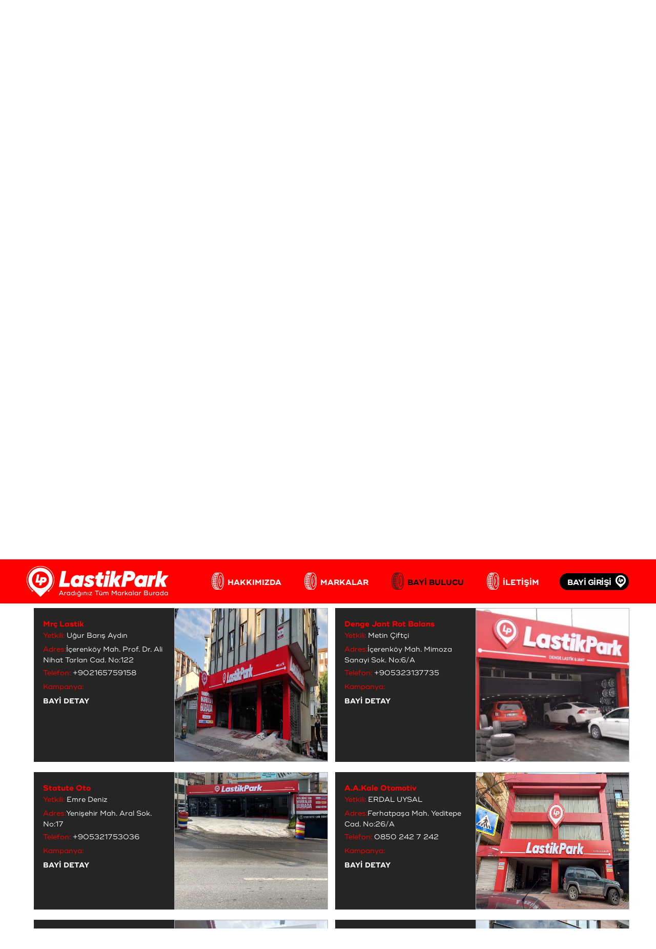

--- FILE ---
content_type: text/html; charset=UTF-8
request_url: https://www.lastikpark.com/bayi-bulucu/istanbul/atasehir
body_size: 13090
content:
<!doctype html>
<html lang="tr">

<head>
        <meta charset="utf-8">
    <meta http-equiv="X-UA-Compatible" content="IE=edge">
    <meta name="viewport" content="width=device-width, initial-scale=1">
    <meta name="csrf-token" content="EXp0z5Ly1R6v6zcUtRrsGmyJNEBkdknmeEsBCIqq">
    <meta name="copyright" content="Tatko Lastik San. Tic. A.Ş">
    <meta name="owner" content="Lastikpark">
    <meta name="author" content="Tendure Agency">
        <meta name="facebook-domain-verification" content="2zwnganjkqq59jga029okyftwmm25n" />
    <link rel="canonical" href="https://www.lastikpark.com/bayi-bulucu/istanbul/atasehir" />
    <meta name="description" content="İstanbul - Ataşehir Lastikpark Bayileri - LastikPark – Aradığınız Tüm Markalar Burada">
    <meta name="keywords" xml:lang="tr-TR" lang="tr-TR" content="İstanbul Ataşehir Lastikçi,Ataşehir Lastikçi,Lastikpark Bayi ">
    <title>İstanbul - Ataşehir LastikPark Bayileri</title>
    <script>
 function acquireFirstChannel(dl,sy){
     if(sy === ''){
         return 'Direct';
     }
     var url = new URL(dl);
     var url_ref = new URL(sy);
     if(url.searchParams.get("utm_source")){
         return url.searchParams.get("utm_source");
     }
     if(url.searchParams.get("gclid")){
         return 'Ads'
     }
     let list = ['yandex.com.tr','www.google.com','www.google.com.tr','google.com','www.bing.com'];
     if(list.includes(url_ref.hostname)){
         return 'Organic'
     }
 }
    let customDefinitions = {};
    customDefinitions.previous_page = document.referrer.split('?')[0] || '';
            customDefinitions.page_type = 'Bayi Bulucu';
        window.localStorage.getItem('Landing Page') || window.localStorage.setItem('Landing Page',customDefinitions.page_type);
    customDefinitions['Landing Page'] = window.localStorage.getItem('Landing Page');
    window.localStorage.getItem('First Channel') || window.localStorage.setItem('First Channel',acquireFirstChannel(window.location.href,document.referrer));
    customDefinitions['First Channel'] = window.localStorage.getItem('First Channel');
    window.dataLayer = window.dataLayer || [];
    window.dataLayer.push({
        'customDefinitions': customDefinitions
    });
</script>    <!-- Google Tag Manager -->
    <script>
        (function(w, d, s, l, i) {
            w[l] = w[l] || [];
            w[l].push({
                'gtm.start': new Date().getTime(),
                event: 'gtm.js'
            });
            var f = d.getElementsByTagName(s)[0],
                j = d.createElement(s),
                dl = l != 'dataLayer' ? '&l=' + l : '';
            j.async = true;
            j.src =
                'https://www.googletagmanager.com/gtm.js?id=' + i + dl;
            f.parentNode.insertBefore(j, f);
        })(window, document, 'script', 'dataLayer', 'GTM-KDQRKGL');
    </script>
    <!-- End Google Tag Manager -->
    <link href="https://www.lastikpark.com/css/app.css" rel="stylesheet">
    <link href="https://www.lastikpark.com/css/site.css?v=1.144" rel="stylesheet">
    <link href="https://www.lastikpark.com/css/slick.css" rel="stylesheet">
    <link rel="shortcut icon" href="/favicon.ico?v=1">
    <link href="https://www.lastikpark.com/css/bootstrap-select.min.css" rel="stylesheet" media="all">
<link href="https://www.lastikpark.com/css/jquery-ui.css" rel="stylesheet" media="all">
<style>
    .bootstrap-select .dropdown-toggle:focus,
    .bootstrap-select>select.mobile-device:focus+.dropdown-toggle {
        outline: none !important;
        outline-offset: 0 !important;
    }
</style>
<style>
    #ui-id-1 {

        max-height: 400px;
        overflow-y: auto;
        overflow-x: hidden;
    }
</style>

    <link rel="stylesheet" href="https://use.fontawesome.com/releases/v5.8.1/css/all.css" integrity="sha384-50oBUHEmvpQ+1lW4y57PTFmhCaXp0ML5d60M1M7uH2+nqUivzIebhndOJK28anvf" crossorigin="anonymous">
</head>


<body>
    <!-- Google Tag Manager (noscript) -->
    <noscript><iframe src="https://www.googletagmanager.com/ns.html?id=GTM-KDQRKGL" height="0" width="0" style="display:none;visibility:hidden"></iframe></noscript>
    <!-- End Google Tag Manager (noscript) -->
    <header>
        <nav class="navbar brand ">

            <div class="container-fluid" id="app">
                <div class="col-lg-6 col-md-6">
                    <div class="left-infos">
                        <ul>
                            <li class=""><a href="/kampanyalar"><span class="navbar-brand mb-0 h1">Kampanyalar</span></a></li>
                            <li class=""><a href="/haberler"><span class="navbar-brand mb-0 h1">Haberler</span></a></li>
                            <li class=""><a href="/lastik-rehberi"><span class="navbar-brand mb-0 h1">Lastik Rehberi</span></a></li>
                            <li class=""><a href="/lastikpark-performans"><span class="navbar-brand mb-0 h1">LastikPark Performans</span></a></li>
                            <li class=""><a href="/lastikpark-basketbolda"><span class="navbar-brand mb-0 h1">LastikPark Basketbolda</span></a></li>
                        </ul>
                    </div>
                </div>

                <div class="col-lg-4 col-md-4 padding-zero">
                    <div class="dropdown" id="searchDiv" style=" ">
                        <div id="myDropdown" class="dropdown-content">
                            <form type="GET" action="https://www.lastikpark.com/search-result" id="search_post">
                                <input class="form-control" value="" name="search" type="text" placeholder="Arama" id="search" onkeyup="filterFunction()">
                            </form>
                        </div>
                    </div>
                </div>

                <div class="col-lg-2 col-md-2">
                    <div class="top-social">
                        <ul>
                            <li><i id="searchBtn" class="fas fa-search"></i></li>
                            <li class="whatsapp-message d-none">
                                <a target="_blank" href="https://api.whatsapp.com/send/?phone=+905379747024&text=Merhaba%20LastikPark%2C%20Destek%20Almak%20%C4%B0stiyorum" rel="nofollow" data-bcup-haslogintext="no">
                                    <i class="fab fa-whatsapp"></i>
                                    <span> WhatsApp Destek Hattı</span>
                                </a>
                            </li>

                            <li><a target="_blank" href="https://www.facebook.com/LastikParkOfficial" rel="nofollow"><i class="fab fa-facebook-f"></i></a></li>
                            <li><a target="_blank" href="https://twitter.com/lastikparktr" rel="nofollow"><i class="fab fa-twitter"></i></a></li>
                            <li><a target="_blank" href="https://www.instagram.com/LastikPark/" rel="nofollow"><i class="fab fa-instagram"></i></a></li>
                            <li><a target="_blank" href="https://www.youtube.com/channel/UCwFzcWUVSH3l4ZjeVy-tjTQ" rel="nofollow"><i class="fab fa-youtube"></i></a></li>
                        </ul>
                    </div>
                </div>

            </div>
        </nav>
        <div class="mobil-menu">
            <div class="content">
                <ul>
                    <li><a href="/hakkimizda">HAKKIMIZDA</a></li>
                    <li><a href="/markalar">MARKALAR</a></li>
                    <li><a href="/kampanyalar">KAMPANYALAR</a></li>
                    <li><a href="/haberler">HABERLER</a></li>
                    <li><a href="/lastik-rehberi">LASTİK REHBERİ</a></li>
                    <li><a href="/lastikpark-performans">LASTİKPARK PERFORMANS</a></li>
                    <li><a href="/bayi-bulucu">BAYİ BULUCU</a></li>
                    <li><a href="/iletisim">İLETİŞİM</a></li>
                    <li><a href="https://bayiportal.lastikpark.com">BAYİ GİRİŞİ</a></li>
                    <li><a href="/lastikpark-basketbolda">LASTİKPARK BASKETBOLDA</a></li>
                    <li class="whatsapp-message d-none">
                        <a target="_blank" href="https://api.whatsapp.com/send/?phone=+905379747024&text=Merhaba%20LastikPark%2C%20Destek%20Almak%20%C4%B0stiyorum" rel="nofollow" data-bcup-haslogintext="no">
                            <i class="fab fa-whatsapp"></i>
                            <span> WhatsApp Destek Hattı</span>
                        </a>
                    </li>
                </ul>
            </div>
        </div>
        <div class="mobil-menu-search">
            <div class="dropdown mobile-dropdown">
                <label class="text-center">Sitede Ara</label>
                <div id="mobile-dropdown" class="dropdown-content">
                    <form type="GET" action="https://www.lastikpark.com/search-result" id="mobile_search_post">
                        <input class="form-control" type="text" placeholder="Arama" value="" name="search" id="mobile_search">
                    </form>
                </div>
            </div>
        </div>
        <nav class="navbar lp-nav navbar-expand-lg navbar-white bg-white">
            <div class="container">
                <div class="logo">
                    <a href="/">
                        <img width="unset" height="unset" src="https://www.lastikpark.com/images/lplogo.png" alt="lastikpark-logo" class="img-fluid">
                    </a>
                </div>
                <div class="three col">
                    <i class="fas fa-search hamburgerSearch"></i>

                    <div class="hamburger" id="hamburger-11">
                        <span class="line"></span>
                        <span class="line"></span>
                        <span class="line"></span>
                    </div>
                </div>
                <div class="collapse navbar-collapse" id="navbarsExample05">
                    <ul class="navbar-nav mr-auto">
                        <li class="nav-item ">
                            <a class="nav-link " href="/hakkimizda">HAKKIMIZDA </a>
                        </li>
                        <li class="">
                            <a class="nav-link  brands" id="dropdownMenuButton" href="/markalar">MARKALAR </a>
                        </li>

                        <li class="nav-item active">
                            <a class="nav-link" href="/bayi-bulucu">BAYİ BULUCU </a>
                        </li>

                        <li class="nav-item  ">
                            <a class="nav-link " href="/iletisim">İLETİŞİM </a>
                        </li>
                    </ul>
                    <div class="bayi-btn-header">
                        <a class="nav-link bayi-giris bold" target="_blank" href="https://bayiportal.lastikpark.com">BAYİ
                            GİRİŞİ</a>
                        <img width="unset" height="unset" alt="lastikpark-logo beyaz" src="https://www.lastikpark.com/images/lp-white.png">
                    </div>
                </div>





            </div>
            <div class="nav-brands" aria-labelledby="dropdownMenuButton">
                <div class="brand-container">
                                        <div class="lp-marka white">
                        <a href="/marka/goodyear">
                            <img width="unset" height="unset" alt="Goodyear logo" src="/images/markalar/Cqbbo-goodyear.png.png">
                        </a>
                    </div>
                                        <div class="lp-marka white">
                        <a href="/marka/michelin">
                            <img width="unset" height="unset" alt="Michelin logo" src="/images/markalar/fzV0S-michelin.png.png">
                        </a>
                    </div>
                                        <div class="lp-marka white">
                        <a href="/marka/pirelli">
                            <img width="unset" height="unset" alt="Pirelli logo" src="/images/markalar/ZbLnB-pirelli.png.png">
                        </a>
                    </div>
                                        <div class="lp-marka white">
                        <a href="/marka/continental">
                            <img width="unset" height="unset" alt="Continental logo" src="/images/markalar/Q1SO8-continental.png.png">
                        </a>
                    </div>
                                        <div class="lp-marka white">
                        <a href="/marka/hankook">
                            <img width="unset" height="unset" alt="Hankook logo" src="/images/markalar/waIjh-hankook.png.png">
                        </a>
                    </div>
                                        <div class="lp-marka white">
                        <a href="/marka/marshal">
                            <img width="unset" height="unset" alt="Marshal logo" src="/images/markalar/8sbXm-marshal logo.png.png">
                        </a>
                    </div>
                                        <div class="lp-marka white">
                        <a href="/marka/tatko">
                            <img width="unset" height="unset" alt="Tatko logo" src="/images/markalar/Dy2xA-tatko.png.png">
                        </a>
                    </div>
                                        <div class="lp-marka white">
                        <a href="/marka/bkt">
                            <img width="unset" height="unset" alt="Bkt logo" src="/images/markalar/C2ew6-bkt.png.png">
                        </a>
                    </div>
                                        <div class="lp-marka white">
                        <a href="/marka/vitour">
                            <img width="unset" height="unset" alt="Vitour logo" src="/images/markalar/gYQvF-vitour.png.png">
                        </a>
                    </div>
                                        <div class="lp-marka white">
                        <a href="/marka/riken">
                            <img width="unset" height="unset" alt="Riken logo" src="/images/markalar/vCiBt-riken.png.png">
                        </a>
                    </div>
                                        <div class="lp-marka white">
                        <a href="/marka/lassa">
                            <img width="unset" height="unset" alt="Lassa logo" src="/images/markalar/j24Ek-Uu2KF-lassa.png.png">
                        </a>
                    </div>
                                        <div class="lp-marka white">
                        <a href="/marka/waterfall">
                            <img width="unset" height="unset" alt="Waterfall logo" src="/images/markalar/RvbsS-waterfall.png.png">
                        </a>
                    </div>
                                        <div class="lp-marka white">
                        <a href="/marka/bridgestone">
                            <img width="unset" height="unset" alt="Bridgestone logo" src="/images/markalar/xVcdE-bridgestone.png.png">
                        </a>
                    </div>
                                        <div class="lp-marka white">
                        <a href="/marka/yokohama">
                            <img width="unset" height="unset" alt="Yokohama logo" src="/images/markalar/hVVuj-yokohama.png.png">
                        </a>
                    </div>
                                        <div class="lp-marka white">
                        <a href="/marka/bfgoodrich">
                            <img width="unset" height="unset" alt="BFGoodrich logo" src="/images/markalar/g3Gpm-BF-Goodrich.png.png">
                        </a>
                    </div>
                                        <div class="lp-marka white">
                        <a href="/marka/kumho">
                            <img width="unset" height="unset" alt="Kumho logo" src="/images/markalar/oS6KZ-Kumho Tire_344_181.png.png">
                        </a>
                    </div>
                                        <div class="lp-marka white">
                        <a href="/marka/cooper">
                            <img width="unset" height="unset" alt="Cooper logo" src="/images/markalar/uJoWc-Cooper Tires_Logo_21.png.png">
                        </a>
                    </div>
                                        <div class="lp-marka white">
                        <a href="/marka/minerva">
                            <img width="unset" height="unset" alt="Minerva logo" src="/images/markalar/4dRHV-Minerva 2.png.png">
                        </a>
                    </div>
                                        <div class="lp-marka white">
                        <a href="/marka/unique">
                            <img width="unset" height="unset" alt="Unique logo" src="/images/markalar/Mxgj4-Unique.png.png">
                        </a>
                    </div>
                                    </div>
            </div>
        </nav>
    </header>


    <div class="wrapper">
        <div class="page-img">
    <img class="desktop" src="https://www.lastikpark.com/images/bayi-bul.png">
    <div class="mobil item fullBg pageCover" style="background-image: url(/images/bayi-bul.png); background-color: 1;"></div>
    <div class="info">
        <h1>BAYİ BULUCU</h1>
    </div>
    <div class="ico"></div>
</div>

<ol class="breadcrumb">
        
                            <li class="breadcrumb-item"><a href="https://www.lastikpark.com">Anasayfa</a></li>
            
        
                            <li class="breadcrumb-item"><a href="https://www.lastikpark.com/bayi-bulucu">Bayi Bulucu</a></li>
            
        
                            <li class="breadcrumb-item"><a href="https://www.lastikpark.com/bayi-bulucu/istanbul">Istanbul</a></li>
            
        
                            <li class="breadcrumb-item active">Atasehir</li>
            
            </ol>



<div class="container bayi-top">
    <div class="row">
        <div class="col-md-12">
            <div class="bayi-top-info">
                <h2>Aradığınız Tüm Markalar LastikPark&#039;ta</h2>
                <p>Kampanya, il ve ilçe seçerek size en yakın LastikPark bayisini görüntüleyebilirsiniz.</p>
            </div>
        </div>
    </div>
</div>


<div class="container selects">
    <div class="row">
        <div class="col-md-12">
            <div class="search-by-name">
                <input type="text" id="bayi-ad" name="bayi-ad" placeholder="BAYİ ADI YAZARAK ARAMA YAP" onfocus="this.placeholder = ''" onblur="this.placeholder = 'BAYİ ADI YAZARAK ARAMA YAP'" />
                <div id="bayi-liste"></div>
                <img id="byname" onclick="getByName()" src="/images/search-name-btn.png" />
            </div>
            <p class="s-text-bw">VEYA</p>
            <div class="search-by-params">
                <div class="select-bayi kampanya-btn">
                    <select class="selectpicker" id="kampanya">
                        <option value selected disabled hidden>TÜM KAMPANYALAR</option>
                    </select>
                </div>


                <div class="select-bayi il-btn">
                    <select class="selectpicker" id="il">
                        <option value selected disabled hidden>İL SEÇİNİZ</option>
                    </select>
                </div>

                <div class="select-bayi ilce-btn">
                    <select class="selectpicker" id="ilce">
                        <option value selected disabled hidden>İLÇE SEÇİNİZ</option>
                    </select>
                </div>

                <a class="bayi-btn" onlick="BtnClicked()">BAYİ ARA <img src="/images/btn-ico.png"></a>
            </div>
        </div>
    </div>
</div>

<div id="map" style="height:445px;"></div>


<div class="container founded d-block">
    <div class="row">
        <div class="col-md-12">
            <div class="count-info">
                <h2>İstanbul - Ataşehir LastikPark bayileri</h2>
                <!--                                    <p>(7 adet sonuç mevcut)</p>
                -->
            </div>
            <div class="row no-gutters founded-collapser-2">
                                                            <div class="col-lg-6 col-md-12 founded-agent">
                            <img class="agent-img" src="/images/bayiler/MrcLastik.jpg">
                            <div class="agent-info">
                                <input class="id" type="hidden" value="' + value.features[i].id + '"><input class="coordinats" type="hidden" value="29.1090082319063,40.9693198330073" />
                                <span class="company">Mrç Lastik</span>
                                <span class="bos">
                                    <span>Yetkili:</span>
                                    Uğur Barış Aydın 
                                </span>
                                <span class="address">
                                    <span>Adres:</span>İçerenköy Mah. Prof. Dr. Ali Nihat Tarlan Cad. No:122
                                </span>
                                <span style="display:none" class="il_ilce">İstanbul-Ataşehir</span>
                                <span class="tel"><span>Telefon:</span> +902165759158</span>
                                <span class="kampanya">
                                    <span>Kampanya:</span>
                                </span>
                                <div class="campaign-container kampanya">
                                                                    </div>
                                <a href="/bayi-bulucu/istanbul/atasehir/mrc-lastik" class="find-second">BAYİ DETAY</a>
                            </div>
                        </div>
                                                                                <div class="col-lg-6 col-md-12 founded-agent">
                            <img class="agent-img" src="/images/bayiler/NJDkv-083454-nhd.jpg">
                            <div class="agent-info">
                                <input class="id" type="hidden" value="' + value.features[i].id + '"><input class="coordinats" type="hidden" value="29.107792855836,40.965182516564" />
                                <span class="company">Denge Jant  Rot Balans</span>
                                <span class="bos">
                                    <span>Yetkili:</span>
                                    Metin Çiftçi
                                </span>
                                <span class="address">
                                    <span>Adres:</span>İçerenköy Mah. Mimoza Sanayi Sok. No:6/A
                                </span>
                                <span style="display:none" class="il_ilce">İstanbul-Ataşehir</span>
                                <span class="tel"><span>Telefon:</span> +905323137735</span>
                                <span class="kampanya">
                                    <span>Kampanya:</span>
                                </span>
                                <div class="campaign-container kampanya">
                                                                    </div>
                                <a href="/bayi-bulucu/istanbul/atasehir/denge-jant-rot-balans" class="find-second">BAYİ DETAY</a>
                            </div>
                        </div>
                                                                                <div class="col-lg-6 col-md-12 founded-agent">
                            <img class="agent-img" src="/images/bayiler/9UjfM-122014-HQU.jpg">
                            <div class="agent-info">
                                <input class="id" type="hidden" value="' + value.features[i].id + '"><input class="coordinats" type="hidden" value="29.1361280116716,40.9963553864245" />
                                <span class="company">Statute Oto</span>
                                <span class="bos">
                                    <span>Yetkili:</span>
                                    Emre Deniz 
                                </span>
                                <span class="address">
                                    <span>Adres:</span>Yenişehir Mah. Aral Sok. No:17
                                </span>
                                <span style="display:none" class="il_ilce">İstanbul-Ataşehir</span>
                                <span class="tel"><span>Telefon:</span> +905321753036</span>
                                <span class="kampanya">
                                    <span>Kampanya:</span>
                                </span>
                                <div class="campaign-container kampanya">
                                                                    </div>
                                <a href="/bayi-bulucu/istanbul/atasehir/statute-oto" class="find-second">BAYİ DETAY</a>
                            </div>
                        </div>
                                                                                <div class="col-lg-6 col-md-12 founded-agent">
                            <img class="agent-img" src="/images/bayiler/AtasehirAAKALE.jpg">
                            <div class="agent-info">
                                <input class="id" type="hidden" value="' + value.features[i].id + '"><input class="coordinats" type="hidden" value="29.167940531907,40.988194094828" />
                                <span class="company">A.A.Kale Otomotiv</span>
                                <span class="bos">
                                    <span>Yetkili:</span>
                                    ERDAL UYSAL
                                </span>
                                <span class="address">
                                    <span>Adres:</span>Ferhatpaşa Mah. Yeditepe Cad. No:26/A
                                </span>
                                <span style="display:none" class="il_ilce">İstanbul-Ataşehir</span>
                                <span class="tel"><span>Telefon:</span> 0850 242 7 242</span>
                                <span class="kampanya">
                                    <span>Kampanya:</span>
                                </span>
                                <div class="campaign-container kampanya">
                                                                    </div>
                                <a href="/bayi-bulucu/istanbul/atasehir/aakale-otomotiv-1" class="find-second">BAYİ DETAY</a>
                            </div>
                        </div>
                                                                                <div class="col-lg-6 col-md-12 founded-agent">
                            <img class="agent-img" src="/images/bayiler/GQUjA-084658-pdg.jpg">
                            <div class="agent-info">
                                <input class="id" type="hidden" value="' + value.features[i].id + '"><input class="coordinats" type="hidden" value="29.08188612209195,40.99016516451583" />
                                <span class="company">Essan Otomotiv</span>
                                <span class="bos">
                                    <span>Yetkili:</span>
                                    Ferhat Çıtak
                                </span>
                                <span class="address">
                                    <span>Adres:</span>Yeni Sahra, Karaman Cd No:5
                                </span>
                                <span style="display:none" class="il_ilce">İSTANBUL-ATAŞEHIR</span>
                                <span class="tel"><span>Telefon:</span> 05339341000</span>
                                <span class="kampanya">
                                    <span>Kampanya:</span>
                                </span>
                                <div class="campaign-container kampanya">
                                                                    </div>
                                <a href="/bayi-bulucu/istanbul/atasehir/essan-otomotiv" class="find-second">BAYİ DETAY</a>
                            </div>
                        </div>
                                                                                <div class="col-lg-6 col-md-12 founded-agent">
                            <img class="agent-img" src="/images/bayiler/Y8K9e-082239-abj.jpg">
                            <div class="agent-info">
                                <input class="id" type="hidden" value="' + value.features[i].id + '"><input class="coordinats" type="hidden" value="29.080264844851705,41.001835113436414" />
                                <span class="company">ENİS ERDEM- RFT LASTİK VE JANT</span>
                                <span class="bos">
                                    <span>Yetkili:</span>
                                    ENİS ERDEM
                                </span>
                                <span class="address">
                                    <span>Adres:</span>Örnek, Adnan Menderes Cd No:34B
                                </span>
                                <span style="display:none" class="il_ilce">İSTANBUL-ATAŞEHIR</span>
                                <span class="tel"><span>Telefon:</span> 05468802509</span>
                                <span class="kampanya">
                                    <span>Kampanya:</span>
                                </span>
                                <div class="campaign-container kampanya">
                                                                    </div>
                                <a href="/bayi-bulucu/istanbul/atasehir/enis-erdem-rft-lastik-ve-jant" class="find-second">BAYİ DETAY</a>
                            </div>
                        </div>
                                                                                <div class="col-lg-6 col-md-12 founded-agent">
                            <img class="agent-img" src="/images/bayiler/VEPrS-082655-6uB.jpeg">
                            <div class="agent-info">
                                <input class="id" type="hidden" value="' + value.features[i].id + '"><input class="coordinats" type="hidden" value="29.161906752311303,40.98079064825171" />
                                <span class="company">Serdal Otomotiv Lastik</span>
                                <span class="bos">
                                    <span>Yetkili:</span>
                                    Serdal GÜMÜŞ
                                </span>
                                <span class="address">
                                    <span>Adres:</span>Mimar Sinan, Kemal Paşa Cd. No:96A
                                </span>
                                <span style="display:none" class="il_ilce">İSTANBUL-ATAŞEHIR</span>
                                <span class="tel"><span>Telefon:</span> 0533 385 47 64</span>
                                <span class="kampanya">
                                    <span>Kampanya:</span>
                                </span>
                                <div class="campaign-container kampanya">
                                                                    </div>
                                <a href="/bayi-bulucu/istanbul/atasehir/serdal-otomotiv-lastik" class="find-second">BAYİ DETAY</a>
                            </div>
                        </div>
                                                </div>
        </div>
    </div>
</div>
                <div class="layout-fit">
            <div class="container lp-islem">
                <div class="row islem">
                    <div class="col-lg-12 col-md-12">
                        <div id="bayi-ol" class="lp bayii-app">
                            <a href="/bayi-olmak-istiyorum">
                                <img width="unset" height="unset" alt="bayi icon" src="/images/bayi.png">
                                <h5>BAYİ OLMAK İSTİYORUM</h5>
                                <div class="info">
                                    <h6>Formu doldurarak Bayi Başvurusunda bulunabilirsiniz.</h6>
                                </div>
                                <div class="right-arr"></div>
                            </a>
                        </div>

                        <div id="kariyerfirsat" class="lp bayii-app">
                            <a href="/kariyer-firsatlari">
                                <img width="unset" height="unset" alt="kariyer icon" src="/images/kariyer.png">
                                <h5>KARİYER FIRSATLARI</h5>
                                <div class="info">
                                    <h6>LastikPark'ta iş olanaklarıyla ilgili bizimle irtibata geçebilirsiniz.</h6>
                                </div>
                                <div class="right-arr"></div>
                            </a>
                        </div>


                        <div id="kampanyabtn" class="lp bayii-app">
                            <a href="/kampanya-katilim-formu">
                                <img width="unset" height="unset" alt="kampanya icon" src="/images/kampanya.png">
                                <h5>LastikPark FIRSATLARINI KAÇIRMA</h5>
                                <div class="info">
                                    <h6>LastikPark kampanya ve fırsatlarını takip edebilirsiniz.</h6>
                                </div>
                                <div class="right-arr"></div>
                            </a>
                        </div>


                        <div id="rehber" class="lp bayii-app">
                            <img width="unset" height="unset" alt="lastik rehberi icon" src="/images/lastik-rehberi.png">
                            <h5>LASTİK REHBERİ</h5>
                            <div class="info">
                                <h6>Lastik dünyasına ait güncel bilgileri burada bulabilirsiniz.</h6>
                            </div>
                            <div class="right-arr"></div>
                        </div>
                    </div>
                </div>
            </div>


            <div class="container ">
                <div class="row">
                    <div class="col-md-12 col-lg-12 taksitler">
                        <div class="right"><i class="fas fa-chevron-right"></i></div>
                        <div class="left"><i class="fas fa-chevron-left"></i></div>
                        <div class="info">
                            <p class="bold">TAKSİT SEÇENEKLERİ</p>
                        </div>
                        <div class="bankalar">
                                                        <div class="banka world" style="background: url(/images/taksitler/pT3pY-115648-mPM.jpg);                      ">
                            </div>
                                                        <div class="banka world" style="background: url(/images/taksitler/5oLAK-115657-bFs.jpg);                      ">
                            </div>
                                                        <div class="banka world" style="background: url(/images/taksitler/gpOXl-115719-2ge.jpg);                      ">
                            </div>
                                                        <div class="banka world" style="background: url(/images/taksitler/GvYq2-062910-lGS.png);                      ">
                            </div>
                                                        <div class="banka world" style="background: url(/images/taksitler/EpLeG-062919-lsa.jpg);                      ">
                            </div>
                                                        <div class="banka world" style="background: url(/images/taksitler/CpQNk-074839-kkX.png);                      ">
                            </div>
                                                        <div class="banka world" style="background: url(/images/taksitler/zsKJn-074847-BsU.png);                      ">
                            </div>
                                                        <div class="banka world" style="background: url(/images/taksitler/yvGvS-074901-Adi.png);                      ">
                            </div>
                                                    </div>
                    </div>
                </div>
            </div>
        </div>
        
    </div>
    <footer>
        <div class="container">
            <div class="row text-center text-xs-center text-sm-left text-md-left">
                <div class="col-xs-12 col-sm-2 col-md-2">
                    <ul class="list-unstyled quick-links">
                        <li><a href="/hakkimizda">HAKKIMIZDA</a></li>
                        <li><a href="/kampanyalar">KAMPANYALAR</a></li>
                        <li><a href="/haberler">HABERLER</a></li>
                        <li><a href="/lastik-rehberi">LASTİK REHBERİ</a></li>
                        <li><a href="/bayi-bulucu">BAYİ BULUCU</a></li>
                        <li><a href="/iletisim">İLETİŞİM</a></li>
                    </ul>
                </div>

                <div class="col-xs-12 col-sm-4 col-md-4 footer-brand">

                                        <ul class="list-unstyled">
                                                <li><a href="/markalar" class="bold">MARKALAR</a></li>
                                                                        <li><a href="/marka/goodyear">Goodyear</a></li>
                                                <li><a href="/marka/michelin">Michelin</a></li>
                                                <li><a href="/marka/pirelli">Pirelli</a></li>
                                                <li><a href="/marka/continental">Continental</a></li>
                                                <li><a href="/marka/hankook">Hankook</a></li>
                                                <li><a href="/marka/marshal">Marshal</a></li>
                                            </ul>
                                        <ul class="list-unstyled">
                                                <li><a href="javascript:void()"> &nbsp </a></li>
                                                                        <li><a href="/marka/tatko">Tatko</a></li>
                                                <li><a href="/marka/bkt">Bkt</a></li>
                                                <li><a href="/marka/vitour">Vitour</a></li>
                                                <li><a href="/marka/riken">Riken</a></li>
                                                <li><a href="/marka/lassa">Lassa</a></li>
                                                <li><a href="/marka/waterfall">Waterfall</a></li>
                                            </ul>
                                        <ul class="list-unstyled">
                                                <li><a href="javascript:void()"> &nbsp </a></li>
                                                                        <li><a href="/marka/bridgestone">Bridgestone</a></li>
                                                <li><a href="/marka/yokohama">Yokohama</a></li>
                                                <li><a href="/marka/bfgoodrich">BFGoodrich</a></li>
                                                <li><a href="/marka/kumho">Kumho</a></li>
                                                <li><a href="/marka/cooper">Cooper</a></li>
                                                <li><a href="/marka/minerva">Minerva</a></li>
                                            </ul>
                                        <ul class="list-unstyled">
                                                <li><a href="javascript:void()"> &nbsp </a></li>
                                                                        <li><a href="/marka/unique">Unique</a></li>
                                            </ul>
                                    </div>


                <div class="col-lg-6 col-md-6 footer-info">
                    <div class="col-md-6">
                        <p>SOSYAL MEDYA HESAPLARIMIZ</p>
                        <ul class="social-links list-unstyled">
                            <li><a href="https://www.facebook.com/LastikParkOfficial"><i class="fab fa-facebook-f"></i></a>
                            </li>
                            <li><a href="https://twitter.com/lastikparktr"><i class="fab fa-twitter"></i></a></li>
                            <li><a href="https://www.instagram.com/LastikPark/"><i class="fab fa-instagram"></i></a></li>
                            <li><a href="https://www.youtube.com/channel/UCwFzcWUVSH3l4ZjeVy-tjTQ"><i class="fab fa-youtube"></i></a></li>
                        </ul>
                        <a href="/site-kullanim-kosullari">Site Kullanım Koşulları</a>
                        <a href="/kisisel-verilerin-korunmasi-ve-gizlilik">Kişisel Verilerin Korunması ve Gizlilik</a>
                    </div>

                    <div class="col-md-6">
                        <div class="instagram">
                        </div>
                        <div class="instagram-mobil">
                        </div>
                    </div>
                </div>

            </div>
        </div>

    </footer>

    <div class="bottom footer-btm tablet-flex">
        <div class="bottom-top"><a id="totop" href="#"><i class="fas fa-long-arrow-alt-up"></i></a></div>
        <div class="container tablet">

            <p class="footer-header mobil">SOSYAL MEDYADA LASTİKPARK</p>
            <p class="footer-title mobil">LastikPark sosyal medya hesaplarımızdan <br>bizi takip edebilirsiniz.</p>

            <ul class="social-links list-unstyled mobil-flex">
                <li><a target="_blank" href="https://www.facebook.com/LastikParkOfficial"><i class="fab fa-facebook-f"></i></a>
                </li>
                <li><a target="_blank" href="https://twitter.com/lastikparktr"><i class="fab fa-twitter"></i></a></li>
                <li><a target="_blank" href="https://www.instagram.com/LastikPark/"><i class="fab fa-instagram"></i></a>
                </li>
                <li><a target="_blank" href="https://www.youtube.com/channel/UCwFzcWUVSH3l4ZjeVy-tjTQ"><i class="fab fa-youtube"></i></a></li>
            </ul>

            <div class="footer-insta">
                <div class="container">
                    <div class="mobil-insta">
                    </div>
                </div>
            </div>
            <div class="copyright-cont desktop">

                <div class="copyright desktop-flex" style="">
                    <p>LastikPark, Tatko Lastik San. Tic. A.Ş. Markasıdır.</p>
                    <p>Web Design Tendure Digital Agency </p>
                </div>
            </div>
        </div>


    </div>
    </div>
    </div>
    <script src="https://www.lastikpark.com/js/app.js?v=1"></script>
    <script src="https://www.lastikpark.com/js/slick.min.js"></script>
    <script src="https://www.lastikpark.com/js/tracker.js?v=0.007"></script>
    <script>
        $('#rehber').click(function() {
            window.location.href = "/lastik-rehberi";
        });

        $('#bayi-ol').click(function() {
            window.location.href = "/bayi-olmak-istiyorum";
        });

        $('#kariyerfirsat').click(function() {
            window.location.href = "/kariyer-firsatlari";
        });
        $('#kampanyabtn').click(function() {
            window.location.href = "/kampanya-katilim-formu";
        });


        $('.nav-brands').mouseleave(function(e) {
            $('.nav-brands').removeClass('active');
        });

        $('.brands').hover(function(e) {
            $('.nav-brands').addClass('active');
        });

        $('.nav-item ').hover(function(e) {
            $('.nav-brands').removeClass('active');
        });


        $(window).scroll(function() {
            var sticky = $('.lp-nav'),
                scroll = $(window).scrollTop();

            if (scroll >= 40) {
                sticky.addClass('fixed');
            } else {
                sticky.removeClass('fixed');

            }
        });

        $(document).ready(function() {

            $("#mobile_search").keyup(function(event) {
                var input = $("#mobile_search").val();
                const resultsList = document.getElementById('mobile-dropdown');

                if (event.keyCode == 13) {
                    if (input.length > 3) {
                        $("#mobile_search_post").submit();
                    }
                } else {

                    if (input.length > 3) {
                        $("#mobile-dropdown a ").remove();
                        const li = document.createElement('li');
                        const link = document.createElement('a');
                        link.textContent = "Aranıyor..";
                        const h4 = document.createElement('h4')
                        h4.appendChild(link);
                        li.appendChild(h4);
                        resultsList.appendChild(link)

                        $.ajax({
                            data: {
                                word: input
                            },
                            type: "post",
                            headers: {
                                'X-CSRF-TOKEN': $('meta[name="csrf-token"]').attr('content')
                            },
                            url: "/site-search"
                        }).done(function(data) {
                            $("#mobile-dropdown a ").remove();

                            if (data[0].length > 0 || data[1].length > 0 || data[2].length > 0 || data[3].length > 0) {
                                data.forEach(function(results) {
                                    results.forEach(function(result) {
                                        const li = document.createElement('li');
                                        const link = document.createElement('a');
                                        link.href = result.link;
                                        link.textContent = result.name;
                                        const h4 = document.createElement('h4')
                                        h4.appendChild(link);
                                        const span = document.createElement('span');
                                        span.textContent = result.type;
                                        li.appendChild(h4);
                                        link.appendChild(span);
                                        resultsList.appendChild(link)
                                    })


                                })
                            } else {
                                $("#mobile-dropdown a ").remove();

                                const li = document.createElement('li');
                                const link = document.createElement('a');
                                link.textContent = "İçerik bulunamadı";
                                const h4 = document.createElement('h4')
                                h4.appendChild(link);
                                li.appendChild(h4);
                                resultsList.appendChild(link)
                            }


                        })




                    } else if (input.length <= 3 && input.length > 0) {
                        $("#mobile-dropdown a ").remove();

                        const li = document.createElement('li');
                        const link = document.createElement('a');
                        link.textContent = "Aranıyor..";
                        const h4 = document.createElement('h4')
                        h4.appendChild(link);
                        li.appendChild(h4);
                        resultsList.appendChild(link)
                    } else {
                        $("#mobile-dropdown a ").remove();
                    }
                }
            });

            var contentToggle = 0;
            $("#searchBtn").click(function() {
                if (contentToggle == 0) {
                    $("#searchDiv").css({
                        "opacity": "0",
                        "visibility": "visible"

                    }).show().animate({
                        visibility: "visible",
                        opacity: 1
                    }, 1000)
                    contentToggle = 1;
                } else {
                    var input = $("#search").val();
                    if (input.length > 3) {
                        $("#search_post").submit();
                    }

                }


            })


            /*   $(".navbar").click(function(){
                  $("#search").css({
                      "opacity": "1",
                      "visibility":"hidden"

                  }).show().animate({
                      visibility:"hidden",
                      opacity: 0
                  }, 1000)
                  contentToggle=1;
              }) */

            $(".hamburger").click(function() {
                $(this).toggleClass("is-active");
                $('.mobil-menu').toggleClass("active");
                $('.hamburgerSearch').toggleClass("d-none");

                var top = $(document).scrollTop();
                $('.mobil-menu').css('top', top);
                $('body').toggleClass("opened");

            });
            $(".hamburgerSearch").click(function() {
                $(this).toggleClass("is-active fa-times big-icon");
                $('.mobil-menu-search').toggleClass("active");
                $('.hamburger').toggleClass("d-none");
                var top = $(document).scrollTop();
                $('.mobil-menu-search').css('top', top);
                $('body').toggleClass("opened");

            });



            var isMobile = false; //initiate as false
            // device detection
            if (/(android|bb\d+|meego).+mobile|avantgo|bada\/|blackberry|blazer|compal|elaine|fennec|hiptop|iemobile|ip(hone|od)|ipad|iris|kindle|Android|Silk|lge |maemo|midp|mmp|netfront|opera m(ob|in)i|palm( os)?|phone|p(ixi|re)\/|plucker|pocket|psp|series(4|6)0|symbian|treo|up\.(browser|link)|vodafone|wap|windows (ce|phone)|xda|xiino/i.test(navigator.userAgent) ||
                /1207|6310|6590|3gso|4thp|50[1-6]i|770s|802s|a wa|abac|ac(er|oo|s\-)|ai(ko|rn)|al(av|ca|co)|amoi|an(ex|ny|yw)|aptu|ar(ch|go)|as(te|us)|attw|au(di|\-m|r |s )|avan|be(ck|ll|nq)|bi(lb|rd)|bl(ac|az)|br(e|v)w|bumb|bw\-(n|u)|c55\/|capi|ccwa|cdm\-|cell|chtm|cldc|cmd\-|co(mp|nd)|craw|da(it|ll|ng)|dbte|dc\-s|devi|dica|dmob|do(c|p)o|ds(12|\-d)|el(49|ai)|em(l2|ul)|er(ic|k0)|esl8|ez([4-7]0|os|wa|ze)|fetc|fly(\-|_)|g1 u|g560|gene|gf\-5|g\-mo|go(\.w|od)|gr(ad|un)|haie|hcit|hd\-(m|p|t)|hei\-|hi(pt|ta)|hp( i|ip)|hs\-c|ht(c(\-| |_|a|g|p|s|t)|tp)|hu(aw|tc)|i\-(20|go|ma)|i230|iac( |\-|\/)|ibro|idea|ig01|ikom|im1k|inno|ipaq|iris|ja(t|v)a|jbro|jemu|jigs|kddi|keji|kgt( |\/)|klon|kpt |kwc\-|kyo(c|k)|le(no|xi)|lg( g|\/(k|l|u)|50|54|\-[a-w])|libw|lynx|m1\-w|m3ga|m50\/|ma(te|ui|xo)|mc(01|21|ca)|m\-cr|me(rc|ri)|mi(o8|oa|ts)|mmef|mo(01|02|bi|de|do|t(\-| |o|v)|zz)|mt(50|p1|v )|mwbp|mywa|n10[0-2]|n20[2-3]|n30(0|2)|n50(0|2|5)|n7(0(0|1)|10)|ne((c|m)\-|on|tf|wf|wg|wt)|nok(6|i)|nzph|o2im|op(ti|wv)|oran|owg1|p800|pan(a|d|t)|pdxg|pg(13|\-([1-8]|c))|phil|pire|pl(ay|uc)|pn\-2|po(ck|rt|se)|prox|psio|pt\-g|qa\-a|qc(07|12|21|32|60|\-[2-7]|i\-)|qtek|r380|r600|raks|rim9|ro(ve|zo)|s55\/|sa(ge|ma|mm|ms|ny|va)|sc(01|h\-|oo|p\-)|sdk\/|se(c(\-|0|1)|47|mc|nd|ri)|sgh\-|shar|sie(\-|m)|sk\-0|sl(45|id)|sm(al|ar|b3|it|t5)|so(ft|ny)|sp(01|h\-|v\-|v )|sy(01|mb)|t2(18|50)|t6(00|10|18)|ta(gt|lk)|tcl\-|tdg\-|tel(i|m)|tim\-|t\-mo|to(pl|sh)|ts(70|m\-|m3|m5)|tx\-9|up(\.b|g1|si)|utst|v400|v750|veri|vi(rg|te)|vk(40|5[0-3]|\-v)|vm40|voda|vulc|vx(52|53|60|61|70|80|81|83|85|98)|w3c(\-| )|webc|whit|wi(g |nc|nw)|wmlb|wonu|x700|yas\-|your|zeto|zte\-/i.test(navigator.userAgent.substr(0, 4))) {
                isMobile = true;
            }


            $('.bankalar').slick({
                slidesToShow: 6,
                slidesToScroll: 1,
                autoplay: true,
                autoplaySpeed: 2000,
                prevArrow: ".left",
                nextArrow: ".right",
                responsive: [{
                        breakpoint: 1050,
                        settings: {
                            slidesToShow: 4,
                            slidesToScroll: 1,
                        }
                    },
                    {
                        breakpoint: 768,
                        settings: {
                            slidesToShow: 4,
                            slidesToScroll: 1
                        }
                    },
                    {
                        breakpoint: 480,
                        settings: {
                            slidesToShow: 2,
                            slidesToScroll: 1
                        }
                    },
                    {
                        breakpoint: 400,
                        settings: {
                            slidesToShow: 1,
                            slidesToScroll: 1
                        }
                    }


                ]
            });


            $('#totop').click(function() {
                $('html, body').animate({
                    scrollTop: $('.wrapper').offset().top - (90)
                }, 'linear');
                return false;
            });


            /*
              var $counter=0;
              var instml="";
              $.ajax({
              url: "https://www.instagram.com/lastikpark/?__a=1",
              cache: false,
              success: function(data){
                $.each(data.graphql.user.edge_owner_to_timeline_media.edges,function(k,v){
                  if($counter < 8){
                    instml+='<div class="insmg"><a target="_blank" href="https://www.instagram.com/p/'+v.node.shortcode+'/"><img width="unset" height="unset" alt="lastikpark instagram postu '+$counter+'" src="'+v.node.thumbnail_resources[0].src+'"> </a></div>';
                }
                  $counter++;
                });


                if($(window).width()<990){
              $('.mobil-insta').append(instml);

                }else{
                  $('.instagram').append(instml);
                }

              },
              error:function(data){
                console.log(data);
              }



            });
            */


        });
    </script>
    <script>
        function filterFunction() {
            var input = $("#search").val();
            const resultsList = document.getElementById('myDropdown');
            if (input.length > 3) {
                $("#myDropdown a ").remove();
                const li = document.createElement('li');
                const link = document.createElement('a');
                link.textContent = "Aranıyor..";
                const h4 = document.createElement('h4')
                h4.appendChild(link);
                li.appendChild(h4);
                resultsList.appendChild(link)

                $.ajax({
                    data: {
                        word: input
                    },
                    type: "post",
                    headers: {
                        'X-CSRF-TOKEN': $('meta[name="csrf-token"]').attr('content')
                    },
                    url: "/site-search"
                }).done(function(data) {

                    $("#myDropdown a ").remove();

                    if (data[0].length > 0 || data[1].length > 0 || data[2].length > 0 || data[3].length > 0) {
                        data.forEach(function(results) {
                            results.forEach(function(result) {
                                const li = document.createElement('li');
                                const link = document.createElement('a');
                                link.href = result.link;
                                link.textContent = result.name;
                                const h4 = document.createElement('h4')
                                h4.appendChild(link);
                                const span = document.createElement('span');
                                span.textContent = result.type;
                                li.appendChild(h4);
                                link.appendChild(span);
                                resultsList.appendChild(link)
                            })


                        })
                    } else {
                        $("#myDropdown a ").remove();

                        const li = document.createElement('li');
                        const link = document.createElement('a');
                        link.textContent = "İçerik bulunamadı";
                        const h4 = document.createElement('h4')
                        h4.appendChild(link);
                        li.appendChild(h4);
                        resultsList.appendChild(link)
                    }


                })




            } else if (input.length <= 3 && input.length > 0) {
                $("#myDropdown a ").remove();
                const li = document.createElement('li');
                const link = document.createElement('a');
                link.textContent = "Aranıyor..";
                const h4 = document.createElement('h4')
                h4.appendChild(link);
                li.appendChild(h4);
                resultsList.appendChild(link)
            } else {
                $("#myDropdown a ").remove();
            }
        }



        function createLi(searchResult) {
            const li = document.createElement('li');
            const link = document.createElement('a');
            link.href = searchResult.view_link;
            link.textContent = searchResult.model;
            const h4 = document.createElement('h4')
            h4.appendChild(link);
            const span = document.createElement('span');
            span.textContent = searchResult.match;
            li.appendChild(h4);
            li.appendChild(span);
            return li;
        }

        function insertParam(key, value) {
            key = encodeURIComponent(key);
            value = encodeURIComponent(value);

            // kvp looks like ['key1=value1', 'key2=value2', ...]
            var kvp = document.location.search.substr(1).split('&');
            let i = 0;

            for (; i < kvp.length; i++) {
                if (kvp[i].startsWith(key + '=')) {
                    let pair = kvp[i].split('=');
                    pair[1] = value;
                    kvp[i] = pair.join('=');
                    break;
                }
            }

            if (i >= kvp.length) {
                kvp[kvp.length] = [key, value].join('=');
            }

            // can return this or...
            let params = kvp.join('&');

            // reload page with new params
            document.location.search = params;
        }
    </script>

    
<script src="https://api-maps.yandex.ru/2.1/?lang=tr_TR" type="text/javascript"></script><script src="/js/jquery-ui.min.js"></script>
<script src="/js/bootstrap-select.min.js"></script>
<script src="https://www.lastikpark.com/js/bayi-bulucu.js?v=0.026"></script>
<!-- Async script executes immediately and must be after any DOM elements used in callback. -->
<script src="https://maps.googleapis.com/maps/api/js?key=AIzaSyBekG7VQ1ls6Ke-pPfa85aTLdZ4LIsxL6U&callback=initMap&libraries=&v=weekly" async></script>
<script>
    let map;
    let geocoding_base = "https://maps.googleapis.com/maps/api/geocode/json?key=AIzaSyBekG7VQ1ls6Ke-pPfa85aTLdZ4LIsxL6U";
    window.searchParams = {"il":"istanbul","ilce":"atasehir","kampanya":null,"bayi_adi":null};

    function initMap() {
        if (window.searchParams.il !== false) {
            map = new google.maps.Map(document.getElementById("map"), {
                center: {
                    lat: 39.3543576176,
                    lng: 20.302075
                },
                zoom: 6,
                gestureHandling: "none",
                zoomControl: false,
                mapTypeId: google.maps.MapTypeId.ROADMAP,
                disableDefaultUI: true,
                draggable: false,
                scrollwheel: false,
                disableDoubleClickZoom: true,
                streetViewControl: false,
                restriction: {
                    latLngBounds: {
                        north: 43.94978378284231,
                        south: 35.75893145227088,
                        east: 50.58405742187498,
                        west: 20.020092578124984,
                    },
                }
            });
        } else {
            $('#map').remove();
        }
    }

    var myMap;
    let seenMerchant = [];

    $(document).ready(function() {



        $(window).scroll(function() {
            $('.founded-agent .company').each(function() {
                checkVisibility($(this))
            });
        })

        $(".founded-agent a").click(function() {

            merchantClickTracking($(this).siblings(".company")[0].innerHTML, $(this).siblings(".il_ilce")[0].innerHTML)

        })
        timeout = 0;
        if (window.searchParams.il || window.searchParams.ilce || window.searchParams.bayi_adi) {
            $('html, body').animate({
                scrollTop: $('.founded-agent').offset().top - (180)
            }, 'linear');
            timeout = 1000;
        }
        setTimeout(function() {
            // console.log("-> 1");
            ymaps.ready(init);
        }, timeout)
    })





    function checkVisibility(element) {
        var top_of_element = element.offset().top;
        var bottom_of_element = element.offset().top + element.outerHeight();
        var bottom_of_screen = $(window).scrollTop() + $(window).innerHeight();
        var top_of_screen = $(window).scrollTop();

        if ((bottom_of_screen > top_of_element) && (top_of_screen < bottom_of_element)) {

            if (!seenMerchant.includes(element[0].innerHTML)) {

                seenMerchant.push(element[0].innerHTML)

                merchantImpressionTracking(element[0].innerHTML)

            }
        } else {

        }

    }


    /* function il_ilce() {
        var il_ilce = "";
        if (window.searchParams.il) {
            il_ilce = window.searchParams.il
        }
        if (window.searchParams.ilce) {
            il_ilce += "-" + window.searchParams.ilce
        }

        return il_ilce;
    } */

    function init() {
        // console.log("-> 2 init");

        var fakeZoom;
        if (window.searchParams.il || window.searchParams.ilce || window.searchParams.kampanya)
            fakeZoom = 6;


        var values = [];
        /* myMap = new ymaps.Map('map', {
                 center: [39.056249, 35.302075],
                 zoom: 3
             }, {
                 searchControlProvider: 'yandex#search'
             }),
                 objectManager = new ymaps.ObjectManager({
                     clusterize: true,
                     gridSize: 25,
                     clusterDisableClickZoom: true
                 });
 */
        /*     objectManager.objects.options.set('preset', 'islands#greenDotIcon');
                 objectManager.clusters.options.set('preset', 'islands#greenClusterIcons');
     */
        var copied;
        const infoWindow = new google.maps.InfoWindow();
        var agents = [];
        $.ajax({
            'async': false,
            url: "/api/map"
        }).done(function(data) {
            $.each(data[0].features, function(index, value) {
                const marker = new google.maps.Marker({
                    position: {
                        lat: value.geometry.coordinates[0],
                        lng: value.geometry.coordinates[1]
                    },
                    map: map,
                    title: "<b>" + value.properties.balloonContentHeader + "</b> <br/>" + value.properties.balloonContentBody + "",
                    icon: value.options.iconImageHref,
                });
                marker.addListener("click", () => {
                    infoWindow.close();
                    infoWindow.setContent(marker.getTitle());
                    infoWindow.open(marker.getMap(), marker);
                });
            });
            copied = JSON.parse(JSON.stringify(data));
            window.copied = copied;
            /*ymaps.geoQuery(data[0]).search("geometry.type == 'Point'").addToMap(myMap).applyBoundsToMap(myMap, {
                checkZoomRange: true
            });
            myMap.behaviors.disable('scrollZoom');*/

            searchEngineCreateCities();

            searchEngineCreateCampaigns();

            $("#bayi-ad").autocomplete({
                source: function(request, response) {
                    $.getJSON("/api/map?term=" + $('#bayi-ad').val(), function(data) {
                        var jsonObj = $.parseJSON(data);
                        var sourceArr = [];
                        for (var i = 0; i < jsonObj.length; i++) {
                            sourceArr.push(jsonObj[i].label);
                        }
                        response($.map(sourceArr, function(value, key) {
                            return {
                                label: value,
                                value: value
                            };
                        }));
                    });
                },
                minLength: 2,
                appendTo: "#bayi-liste",
                highlight: true,
                searchEngine: "strict"
            });
            $('#il').on("change", function() {
                searchEngineCreateDistrict();
            });
        });

        $('.bayi-btn').on('click', function() {
            let base_url = "/bayi-bulucu"
            //var currenturl = location.href;
            if ($('#il option:selected').text() != "İL SEÇİNİZ") {
                base_url += "/" + slug($('#il option:selected').text().toLocaleLowerCase('tr-TR').trim());
            }
            if ($('#ilce option:selected').text() != "İLÇE SEÇİNİZ") {
                base_url += "/" + slug($('#ilce option:selected').text().toLocaleLowerCase('tr-TR').trim());
            }
            //var kampanyaParam = "", ilparam = "", ilceparam = "";
            if ($('#kampanya option:selected').text() != "TÜM KAMPANYALAR") {
                base_url += "?&kampanya=" + $('#kampanya option:selected').val();
            }
            window.location.href = base_url;
            /*var url = ilparam + ilceparam + kampanyaParam;
            window.history.pushState({}, document.title, "?" + url);
            BtnClicked();*/
        });


        /*     if (window.history && window.history.pushState) {
                 $(window).on('popstate', function () {
                     if (true) {
                    var params = new window.URLSearchParams(window.location.search);
                    var il = params.get('il') || "istanbul";
                    var ilce = params.get('ilce');
                    var kampanya = params.get('kampanya');
                    var html = "";
                    var kampanyaHtml = "";
                    var val = [];
                    console.log([il, ilce, kampanya]);
                    $("#il").val(il);
                    $("#ilce").val(ilce);
                    $("#kampanya").val(kampanya);
                    BtnClicked();

                } else {
                    myMap.setCenter([39.056249, 35.302075], 6);
                    $('.founded').hide();
                    $('.founded-second').remove();
                    $('.agent-second img').remove();

                }
            });
        }*/


        /*if (true) {
                searchEngine("istanbul", "atasehir", "");
            }
*/
        $('.selectpicker').selectpicker({
            size: 7
        });
        $('.selectpicker ').selectpicker('refresh');
    }

    function getByName() {
        var inputName = $('#bayi-ad').val();
        let new_location = "/bayi-bulucu?bayi_adi=" + inputName;
        window.location.href = new_location;
    };
</script>
</body>

</html>

--- FILE ---
content_type: text/html; charset=utf-8
request_url: https://www.google.com/recaptcha/api2/aframe
body_size: 104
content:
<!DOCTYPE HTML><html><head><meta http-equiv="content-type" content="text/html; charset=UTF-8"></head><body><script nonce="3YpupffyA0kU4fzDE8qt0w">/** Anti-fraud and anti-abuse applications only. See google.com/recaptcha */ try{var clients={'sodar':'https://pagead2.googlesyndication.com/pagead/sodar?'};window.addEventListener("message",function(a){try{if(a.source===window.parent){var b=JSON.parse(a.data);var c=clients[b['id']];if(c){var d=document.createElement('img');d.src=c+b['params']+'&rc='+(localStorage.getItem("rc::a")?sessionStorage.getItem("rc::b"):"");window.document.body.appendChild(d);sessionStorage.setItem("rc::e",parseInt(sessionStorage.getItem("rc::e")||0)+1);localStorage.setItem("rc::h",'1768840001061');}}}catch(b){}});window.parent.postMessage("_grecaptcha_ready", "*");}catch(b){}</script></body></html>

--- FILE ---
content_type: application/javascript
request_url: https://www.lastikpark.com/js/app.js?v=1
body_size: 130890
content:
!function(n){var r={};function i(e){if(r[e])return r[e].exports;var t=r[e]={i:e,l:!1,exports:{}};return n[e].call(t.exports,t,t.exports,i),t.l=!0,t.exports}i.m=n,i.c=r,i.d=function(e,t,n){i.o(e,t)||Object.defineProperty(e,t,{enumerable:!0,get:n})},i.r=function(e){"undefined"!=typeof Symbol&&Symbol.toStringTag&&Object.defineProperty(e,Symbol.toStringTag,{value:"Module"}),Object.defineProperty(e,"__esModule",{value:!0})},i.t=function(t,e){if(1&e&&(t=i(t)),8&e)return t;if(4&e&&"object"==typeof t&&t&&t.__esModule)return t;var n=Object.create(null);if(i.r(n),Object.defineProperty(n,"default",{enumerable:!0,value:t}),2&e&&"string"!=typeof t)for(var r in t)i.d(n,r,function(e){return t[e]}.bind(null,r));return n},i.n=function(e){var t=e&&e.__esModule?function(){return e.default}:function(){return e};return i.d(t,"a",t),t},i.o=function(e,t){return Object.prototype.hasOwnProperty.call(e,t)},i.p="/",i(i.s=0)}({"./node_modules/axios/index.js":function(e,t,n){e.exports=n("./node_modules/axios/lib/axios.js")},"./node_modules/axios/lib/adapters/xhr.js":function(e,t,c){"use strict";var f=c("./node_modules/axios/lib/utils.js"),d=c("./node_modules/axios/lib/core/settle.js"),p=c("./node_modules/axios/lib/helpers/buildURL.js"),h=c("./node_modules/axios/lib/helpers/parseHeaders.js"),v=c("./node_modules/axios/lib/helpers/isURLSameOrigin.js"),m=c("./node_modules/axios/lib/core/createError.js");e.exports=function(l){return new Promise(function(n,r){var i=l.data,o=l.headers;f.isFormData(i)&&delete o["Content-Type"];var a=new XMLHttpRequest;if(l.auth){var e=l.auth.username||"",t=l.auth.password||"";o.Authorization="Basic "+btoa(e+":"+t)}if(a.open(l.method.toUpperCase(),p(l.url,l.params,l.paramsSerializer),!0),a.timeout=l.timeout,a.onreadystatechange=function(){if(a&&4===a.readyState&&(0!==a.status||a.responseURL&&0===a.responseURL.indexOf("file:"))){var e="getAllResponseHeaders"in a?h(a.getAllResponseHeaders()):null,t={data:l.responseType&&"text"!==l.responseType?a.response:a.responseText,status:a.status,statusText:a.statusText,headers:e,config:l,request:a};d(n,r,t),a=null}},a.onabort=function(){a&&(r(m("Request aborted",l,"ECONNABORTED",a)),a=null)},a.onerror=function(){r(m("Network Error",l,null,a)),a=null},a.ontimeout=function(){r(m("timeout of "+l.timeout+"ms exceeded",l,"ECONNABORTED",a)),a=null},f.isStandardBrowserEnv()){var s=c("./node_modules/axios/lib/helpers/cookies.js"),u=(l.withCredentials||v(l.url))&&l.xsrfCookieName?s.read(l.xsrfCookieName):void 0;u&&(o[l.xsrfHeaderName]=u)}if("setRequestHeader"in a&&f.forEach(o,function(e,t){void 0===i&&"content-type"===t.toLowerCase()?delete o[t]:a.setRequestHeader(t,e)}),l.withCredentials&&(a.withCredentials=!0),l.responseType)try{a.responseType=l.responseType}catch(e){if("json"!==l.responseType)throw e}"function"==typeof l.onDownloadProgress&&a.addEventListener("progress",l.onDownloadProgress),"function"==typeof l.onUploadProgress&&a.upload&&a.upload.addEventListener("progress",l.onUploadProgress),l.cancelToken&&l.cancelToken.promise.then(function(e){a&&(a.abort(),r(e),a=null)}),void 0===i&&(i=null),a.send(i)})}},"./node_modules/axios/lib/axios.js":function(e,t,n){"use strict";var r=n("./node_modules/axios/lib/utils.js"),i=n("./node_modules/axios/lib/helpers/bind.js"),o=n("./node_modules/axios/lib/core/Axios.js"),a=n("./node_modules/axios/lib/core/mergeConfig.js");function s(e){var t=new o(e),n=i(o.prototype.request,t);return r.extend(n,o.prototype,t),r.extend(n,t),n}var u=s(n("./node_modules/axios/lib/defaults.js"));u.Axios=o,u.create=function(e){return s(a(u.defaults,e))},u.Cancel=n("./node_modules/axios/lib/cancel/Cancel.js"),u.CancelToken=n("./node_modules/axios/lib/cancel/CancelToken.js"),u.isCancel=n("./node_modules/axios/lib/cancel/isCancel.js"),u.all=function(e){return Promise.all(e)},u.spread=n("./node_modules/axios/lib/helpers/spread.js"),e.exports=u,e.exports.default=u},"./node_modules/axios/lib/cancel/Cancel.js":function(e,t,n){"use strict";function r(e){this.message=e}r.prototype.toString=function(){return"Cancel"+(this.message?": "+this.message:"")},r.prototype.__CANCEL__=!0,e.exports=r},"./node_modules/axios/lib/cancel/CancelToken.js":function(e,t,n){"use strict";var r=n("./node_modules/axios/lib/cancel/Cancel.js");function i(e){if("function"!=typeof e)throw new TypeError("executor must be a function.");var t;this.promise=new Promise(function(e){t=e});var n=this;e(function(e){n.reason||(n.reason=new r(e),t(n.reason))})}i.prototype.throwIfRequested=function(){if(this.reason)throw this.reason},i.source=function(){var t;return{token:new i(function(e){t=e}),cancel:t}},e.exports=i},"./node_modules/axios/lib/cancel/isCancel.js":function(e,t,n){"use strict";e.exports=function(e){return!(!e||!e.__CANCEL__)}},"./node_modules/axios/lib/core/Axios.js":function(e,t,n){"use strict";var i=n("./node_modules/axios/lib/utils.js"),r=n("./node_modules/axios/lib/helpers/buildURL.js"),o=n("./node_modules/axios/lib/core/InterceptorManager.js"),a=n("./node_modules/axios/lib/core/dispatchRequest.js"),s=n("./node_modules/axios/lib/core/mergeConfig.js");function u(e){this.defaults=e,this.interceptors={request:new o,response:new o}}u.prototype.request=function(e,t){"string"==typeof e?(e=t||{}).url=arguments[0]:e=e||{},(e=s(this.defaults,e)).method=e.method?e.method.toLowerCase():"get";var n=[a,void 0],r=Promise.resolve(e);for(this.interceptors.request.forEach(function(e){n.unshift(e.fulfilled,e.rejected)}),this.interceptors.response.forEach(function(e){n.push(e.fulfilled,e.rejected)});n.length;)r=r.then(n.shift(),n.shift());return r},u.prototype.getUri=function(e){return e=s(this.defaults,e),r(e.url,e.params,e.paramsSerializer).replace(/^\?/,"")},i.forEach(["delete","get","head","options"],function(n){u.prototype[n]=function(e,t){return this.request(i.merge(t||{},{method:n,url:e}))}}),i.forEach(["post","put","patch"],function(r){u.prototype[r]=function(e,t,n){return this.request(i.merge(n||{},{method:r,url:e,data:t}))}}),e.exports=u},"./node_modules/axios/lib/core/InterceptorManager.js":function(e,t,n){"use strict";var r=n("./node_modules/axios/lib/utils.js");function i(){this.handlers=[]}i.prototype.use=function(e,t){return this.handlers.push({fulfilled:e,rejected:t}),this.handlers.length-1},i.prototype.eject=function(e){this.handlers[e]&&(this.handlers[e]=null)},i.prototype.forEach=function(t){r.forEach(this.handlers,function(e){null!==e&&t(e)})},e.exports=i},"./node_modules/axios/lib/core/createError.js":function(e,t,n){"use strict";var a=n("./node_modules/axios/lib/core/enhanceError.js");e.exports=function(e,t,n,r,i){var o=new Error(e);return a(o,t,n,r,i)}},"./node_modules/axios/lib/core/dispatchRequest.js":function(e,t,n){"use strict";var r=n("./node_modules/axios/lib/utils.js"),i=n("./node_modules/axios/lib/core/transformData.js"),o=n("./node_modules/axios/lib/cancel/isCancel.js"),a=n("./node_modules/axios/lib/defaults.js"),s=n("./node_modules/axios/lib/helpers/isAbsoluteURL.js"),u=n("./node_modules/axios/lib/helpers/combineURLs.js");function l(e){e.cancelToken&&e.cancelToken.throwIfRequested()}e.exports=function(t){return l(t),t.baseURL&&!s(t.url)&&(t.url=u(t.baseURL,t.url)),t.headers=t.headers||{},t.data=i(t.data,t.headers,t.transformRequest),t.headers=r.merge(t.headers.common||{},t.headers[t.method]||{},t.headers||{}),r.forEach(["delete","get","head","post","put","patch","common"],function(e){delete t.headers[e]}),(t.adapter||a.adapter)(t).then(function(e){return l(t),e.data=i(e.data,e.headers,t.transformResponse),e},function(e){return o(e)||(l(t),e&&e.response&&(e.response.data=i(e.response.data,e.response.headers,t.transformResponse))),Promise.reject(e)})}},"./node_modules/axios/lib/core/enhanceError.js":function(e,t,n){"use strict";e.exports=function(e,t,n,r,i){return e.config=t,n&&(e.code=n),e.request=r,e.response=i,e.isAxiosError=!0,e.toJSON=function(){return{message:this.message,name:this.name,description:this.description,number:this.number,fileName:this.fileName,lineNumber:this.lineNumber,columnNumber:this.columnNumber,stack:this.stack,config:this.config,code:this.code}},e}},"./node_modules/axios/lib/core/mergeConfig.js":function(e,t,n){"use strict";var i=n("./node_modules/axios/lib/utils.js");e.exports=function(t,n){n=n||{};var r={};return i.forEach(["url","method","params","data"],function(e){void 0!==n[e]&&(r[e]=n[e])}),i.forEach(["headers","auth","proxy"],function(e){i.isObject(n[e])?r[e]=i.deepMerge(t[e],n[e]):void 0!==n[e]?r[e]=n[e]:i.isObject(t[e])?r[e]=i.deepMerge(t[e]):void 0!==t[e]&&(r[e]=t[e])}),i.forEach(["baseURL","transformRequest","transformResponse","paramsSerializer","timeout","withCredentials","adapter","responseType","xsrfCookieName","xsrfHeaderName","onUploadProgress","onDownloadProgress","maxContentLength","validateStatus","maxRedirects","httpAgent","httpsAgent","cancelToken","socketPath"],function(e){void 0!==n[e]?r[e]=n[e]:void 0!==t[e]&&(r[e]=t[e])}),r}},"./node_modules/axios/lib/core/settle.js":function(e,t,n){"use strict";var i=n("./node_modules/axios/lib/core/createError.js");e.exports=function(e,t,n){var r=n.config.validateStatus;!r||r(n.status)?e(n):t(i("Request failed with status code "+n.status,n.config,null,n.request,n))}},"./node_modules/axios/lib/core/transformData.js":function(e,t,n){"use strict";var r=n("./node_modules/axios/lib/utils.js");e.exports=function(t,n,e){return r.forEach(e,function(e){t=e(t,n)}),t}},"./node_modules/axios/lib/defaults.js":function(s,e,u){"use strict";(function(e){var n=u("./node_modules/axios/lib/utils.js"),r=u("./node_modules/axios/lib/helpers/normalizeHeaderName.js"),t={"Content-Type":"application/x-www-form-urlencoded"};function i(e,t){!n.isUndefined(e)&&n.isUndefined(e["Content-Type"])&&(e["Content-Type"]=t)}var o,a={adapter:(void 0!==e&&"[object process]"===Object.prototype.toString.call(e)?o=u("./node_modules/axios/lib/adapters/xhr.js"):"undefined"!=typeof XMLHttpRequest&&(o=u("./node_modules/axios/lib/adapters/xhr.js")),o),transformRequest:[function(e,t){return r(t,"Accept"),r(t,"Content-Type"),n.isFormData(e)||n.isArrayBuffer(e)||n.isBuffer(e)||n.isStream(e)||n.isFile(e)||n.isBlob(e)?e:n.isArrayBufferView(e)?e.buffer:n.isURLSearchParams(e)?(i(t,"application/x-www-form-urlencoded;charset=utf-8"),e.toString()):n.isObject(e)?(i(t,"application/json;charset=utf-8"),JSON.stringify(e)):e}],transformResponse:[function(e){if("string"==typeof e)try{e=JSON.parse(e)}catch(e){}return e}],timeout:0,xsrfCookieName:"XSRF-TOKEN",xsrfHeaderName:"X-XSRF-TOKEN",maxContentLength:-1,validateStatus:function(e){return 200<=e&&e<300}};a.headers={common:{Accept:"application/json, text/plain, */*"}},n.forEach(["delete","get","head"],function(e){a.headers[e]={}}),n.forEach(["post","put","patch"],function(e){a.headers[e]=n.merge(t)}),s.exports=a}).call(this,u("./node_modules/process/browser.js"))},"./node_modules/axios/lib/helpers/bind.js":function(e,t,n){"use strict";e.exports=function(n,r){return function(){for(var e=new Array(arguments.length),t=0;t<e.length;t++)e[t]=arguments[t];return n.apply(r,e)}}},"./node_modules/axios/lib/helpers/buildURL.js":function(e,t,n){"use strict";var a=n("./node_modules/axios/lib/utils.js");function s(e){return encodeURIComponent(e).replace(/%40/gi,"@").replace(/%3A/gi,":").replace(/%24/g,"$").replace(/%2C/gi,",").replace(/%20/g,"+").replace(/%5B/gi,"[").replace(/%5D/gi,"]")}e.exports=function(e,t,n){if(!t)return e;var r;if(n)r=n(t);else if(a.isURLSearchParams(t))r=t.toString();else{var i=[];a.forEach(t,function(e,t){null!=e&&(a.isArray(e)?t+="[]":e=[e],a.forEach(e,function(e){a.isDate(e)?e=e.toISOString():a.isObject(e)&&(e=JSON.stringify(e)),i.push(s(t)+"="+s(e))}))}),r=i.join("&")}if(r){var o=e.indexOf("#");-1!==o&&(e=e.slice(0,o)),e+=(-1===e.indexOf("?")?"?":"&")+r}return e}},"./node_modules/axios/lib/helpers/combineURLs.js":function(e,t,n){"use strict";e.exports=function(e,t){return t?e.replace(/\/+$/,"")+"/"+t.replace(/^\/+/,""):e}},"./node_modules/axios/lib/helpers/cookies.js":function(e,t,n){"use strict";var s=n("./node_modules/axios/lib/utils.js");e.exports=s.isStandardBrowserEnv()?{write:function(e,t,n,r,i,o){var a=[];a.push(e+"="+encodeURIComponent(t)),s.isNumber(n)&&a.push("expires="+new Date(n).toGMTString()),s.isString(r)&&a.push("path="+r),s.isString(i)&&a.push("domain="+i),!0===o&&a.push("secure"),document.cookie=a.join("; ")},read:function(e){var t=document.cookie.match(new RegExp("(^|;\\s*)("+e+")=([^;]*)"));return t?decodeURIComponent(t[3]):null},remove:function(e){this.write(e,"",Date.now()-864e5)}}:{write:function(){},read:function(){return null},remove:function(){}}},"./node_modules/axios/lib/helpers/isAbsoluteURL.js":function(e,t,n){"use strict";e.exports=function(e){return/^([a-z][a-z\d\+\-\.]*:)?\/\//i.test(e)}},"./node_modules/axios/lib/helpers/isURLSameOrigin.js":function(e,t,n){"use strict";var r,i,o,a=n("./node_modules/axios/lib/utils.js");function s(e){var t=e;return i&&(o.setAttribute("href",t),t=o.href),o.setAttribute("href",t),{href:o.href,protocol:o.protocol?o.protocol.replace(/:$/,""):"",host:o.host,search:o.search?o.search.replace(/^\?/,""):"",hash:o.hash?o.hash.replace(/^#/,""):"",hostname:o.hostname,port:o.port,pathname:"/"===o.pathname.charAt(0)?o.pathname:"/"+o.pathname}}e.exports=a.isStandardBrowserEnv()?(i=/(msie|trident)/i.test(navigator.userAgent),o=document.createElement("a"),r=s(window.location.href),function(e){var t=a.isString(e)?s(e):e;return t.protocol===r.protocol&&t.host===r.host}):function(){return!0}},"./node_modules/axios/lib/helpers/normalizeHeaderName.js":function(e,t,n){"use strict";var i=n("./node_modules/axios/lib/utils.js");e.exports=function(n,r){i.forEach(n,function(e,t){t!==r&&t.toUpperCase()===r.toUpperCase()&&(n[r]=e,delete n[t])})}},"./node_modules/axios/lib/helpers/parseHeaders.js":function(e,t,n){"use strict";var o=n("./node_modules/axios/lib/utils.js"),a=["age","authorization","content-length","content-type","etag","expires","from","host","if-modified-since","if-unmodified-since","last-modified","location","max-forwards","proxy-authorization","referer","retry-after","user-agent"];e.exports=function(e){var t,n,r,i={};return e&&o.forEach(e.split("\n"),function(e){if(r=e.indexOf(":"),t=o.trim(e.substr(0,r)).toLowerCase(),n=o.trim(e.substr(r+1)),t){if(i[t]&&0<=a.indexOf(t))return;i[t]="set-cookie"===t?(i[t]?i[t]:[]).concat([n]):i[t]?i[t]+", "+n:n}}),i}},"./node_modules/axios/lib/helpers/spread.js":function(e,t,n){"use strict";e.exports=function(t){return function(e){return t.apply(null,e)}}},"./node_modules/axios/lib/utils.js":function(e,t,n){"use strict";var i=n("./node_modules/axios/lib/helpers/bind.js"),r=n("./node_modules/is-buffer/index.js"),o=Object.prototype.toString;function a(e){return"[object Array]"===o.call(e)}function s(e){return null!==e&&"object"==typeof e}function u(e){return"[object Function]"===o.call(e)}function l(e,t){if(null!=e)if("object"!=typeof e&&(e=[e]),a(e))for(var n=0,r=e.length;n<r;n++)t.call(null,e[n],n,e);else for(var i in e)Object.prototype.hasOwnProperty.call(e,i)&&t.call(null,e[i],i,e)}e.exports={isArray:a,isArrayBuffer:function(e){return"[object ArrayBuffer]"===o.call(e)},isBuffer:r,isFormData:function(e){return"undefined"!=typeof FormData&&e instanceof FormData},isArrayBufferView:function(e){return"undefined"!=typeof ArrayBuffer&&ArrayBuffer.isView?ArrayBuffer.isView(e):e&&e.buffer&&e.buffer instanceof ArrayBuffer},isString:function(e){return"string"==typeof e},isNumber:function(e){return"number"==typeof e},isObject:s,isUndefined:function(e){return void 0===e},isDate:function(e){return"[object Date]"===o.call(e)},isFile:function(e){return"[object File]"===o.call(e)},isBlob:function(e){return"[object Blob]"===o.call(e)},isFunction:u,isStream:function(e){return s(e)&&u(e.pipe)},isURLSearchParams:function(e){return"undefined"!=typeof URLSearchParams&&e instanceof URLSearchParams},isStandardBrowserEnv:function(){return("undefined"==typeof navigator||"ReactNative"!==navigator.product&&"NativeScript"!==navigator.product&&"NS"!==navigator.product)&&("undefined"!=typeof window&&"undefined"!=typeof document)},forEach:l,merge:function n(){var r={};function e(e,t){"object"==typeof r[t]&&"object"==typeof e?r[t]=n(r[t],e):r[t]=e}for(var t=0,i=arguments.length;t<i;t++)l(arguments[t],e);return r},deepMerge:function n(){var r={};function e(e,t){"object"==typeof r[t]&&"object"==typeof e?r[t]=n(r[t],e):r[t]="object"==typeof e?n({},e):e}for(var t=0,i=arguments.length;t<i;t++)l(arguments[t],e);return r},extend:function(n,e,r){return l(e,function(e,t){n[t]=r&&"function"==typeof e?i(e,r):e}),n},trim:function(e){return e.replace(/^\s*/,"").replace(/\s*$/,"")}}},"./node_modules/babel-loader/lib/index.js?!./node_modules/vue-loader/lib/index.js?!./resources/js/components/ExampleComponent.vue?vue&type=script&lang=js&":function(e,t,n){"use strict";n.r(t),t.default={mounted:function(){console.log("Component mounted.")}}},"./node_modules/bootstrap/dist/js/bootstrap.js":function(e,t,n){!function(e,m,d){"use strict";function r(e,t){for(var n=0;n<t.length;n++){var r=t[n];r.enumerable=r.enumerable||false;r.configurable=true;if("value"in r)r.writable=true;Object.defineProperty(e,r.key,r)}}function o(e,t,n){if(t)r(e.prototype,t);if(n)r(e,n);return e}function i(e,t,n){if(t in e){Object.defineProperty(e,t,{value:n,enumerable:true,configurable:true,writable:true})}else{e[t]=n}return e}function a(t,e){var n=Object.keys(t);if(Object.getOwnPropertySymbols){var r=Object.getOwnPropertySymbols(t);if(e)r=r.filter(function(e){return Object.getOwnPropertyDescriptor(t,e).enumerable});n.push.apply(n,r)}return n}function s(t){for(var e=1;e<arguments.length;e++){var n=arguments[e]!=null?arguments[e]:{};if(e%2){a(Object(n),true).forEach(function(e){i(t,e,n[e])})}else if(Object.getOwnPropertyDescriptors){Object.defineProperties(t,Object.getOwnPropertyDescriptors(n))}else{a(Object(n)).forEach(function(e){Object.defineProperty(t,e,Object.getOwnPropertyDescriptor(n,e))})}}return t}function n(e,t){e.prototype=Object.create(t.prototype);e.prototype.constructor=e;e.__proto__=t}m=m&&m.hasOwnProperty("default")?m["default"]:m,d=d&&d.hasOwnProperty("default")?d["default"]:d;var u="transitionend",l=1e6,c=1e3;function f(e){return{}.toString.call(e).match(/\s([a-z]+)/i)[1].toLowerCase()}function t(){return{bindType:u,delegateType:u,handle:function e(t){if(m(t.target).is(this)){return t.handleObj.handler.apply(this,arguments)}return undefined}}}function p(e){var t=this;var n=false;m(this).one(g.TRANSITION_END,function(){n=true});setTimeout(function(){if(!n){g.triggerTransitionEnd(t)}},e);return this}function h(){m.fn.emulateTransitionEnd=p;m.event.special[g.TRANSITION_END]=t()}var g={TRANSITION_END:"bsTransitionEnd",getUID:function e(t){do{t+=~~(Math.random()*l)}while(document.getElementById(t));return t},getSelectorFromElement:function e(t){var n=t.getAttribute("data-target");if(!n||n==="#"){var r=t.getAttribute("href");n=r&&r!=="#"?r.trim():""}try{return document.querySelector(n)?n:null}catch(e){return null}},getTransitionDurationFromElement:function e(t){if(!t){return 0}var n=m(t).css("transition-duration");var r=m(t).css("transition-delay");var i=parseFloat(n);var o=parseFloat(r);if(!i&&!o){return 0}n=n.split(",")[0];r=r.split(",")[0];return(parseFloat(n)+parseFloat(r))*c},reflow:function e(t){return t.offsetHeight},triggerTransitionEnd:function e(t){m(t).trigger(u)},supportsTransitionEnd:function e(){return Boolean(u)},isElement:function e(t){return(t[0]||t).nodeType},typeCheckConfig:function e(t,n,r){for(var i in r){if(Object.prototype.hasOwnProperty.call(r,i)){var o=r[i];var a=n[i];var s=a&&g.isElement(a)?"element":f(a);if(!new RegExp(o).test(s)){throw new Error(t.toUpperCase()+": "+('Option "'+i+'" provided type "'+s+'" ')+('but expected type "'+o+'".'))}}}},findShadowRoot:function e(t){if(!document.documentElement.attachShadow){return null}if(typeof t.getRootNode==="function"){var n=t.getRootNode();return n instanceof ShadowRoot?n:null}if(t instanceof ShadowRoot){return t}if(!t.parentNode){return null}return g.findShadowRoot(t.parentNode)},jQueryDetection:function e(){if(typeof m==="undefined"){throw new TypeError("Bootstrap's JavaScript requires jQuery. jQuery must be included before Bootstrap's JavaScript.")}var t=m.fn.jquery.split(" ")[0].split(".");var n=1;var r=2;var i=9;var o=1;var a=4;if(t[0]<r&&t[1]<i||t[0]===n&&t[1]===i&&t[2]<o||t[0]>=a){throw new Error("Bootstrap's JavaScript requires at least jQuery v1.9.1 but less than v4.0.0")}}};g.jQueryDetection(),h();var v="alert",y="4.4.1",_="bs.alert",b="."+_,w=".data-api",x=m.fn[v],E={DISMISS:'[data-dismiss="alert"]'},T={CLOSE:"close"+b,CLOSED:"closed"+b,CLICK_DATA_API:"click"+b+w},C={ALERT:"alert",FADE:"fade",SHOW:"show"},A=function(){function r(e){this._element=e}var e=r.prototype;e.close=function e(t){var n=this._element;if(t){n=this._getRootElement(t)}var r=this._triggerCloseEvent(n);if(r.isDefaultPrevented()){return}this._removeElement(n)};e.dispose=function e(){m.removeData(this._element,_);this._element=null};e._getRootElement=function e(t){var n=g.getSelectorFromElement(t);var r=false;if(n){r=document.querySelector(n)}if(!r){r=m(t).closest("."+C.ALERT)[0]}return r};e._triggerCloseEvent=function e(t){var n=m.Event(T.CLOSE);m(t).trigger(n);return n};e._removeElement=function e(t){var n=this;m(t).removeClass(C.SHOW);if(!m(t).hasClass(C.FADE)){this._destroyElement(t);return}var r=g.getTransitionDurationFromElement(t);m(t).one(g.TRANSITION_END,function(e){return n._destroyElement(t,e)}).emulateTransitionEnd(r)};e._destroyElement=function e(t){m(t).detach().trigger(T.CLOSED).remove()};r._jQueryInterface=function e(n){return this.each(function(){var e=m(this);var t=e.data(_);if(!t){t=new r(this);e.data(_,t)}if(n==="close"){t[n](this)}})};r._handleDismiss=function e(t){return function(e){if(e){e.preventDefault()}t.close(this)}};o(r,null,[{key:"VERSION",get:function e(){return y}}]);return r}();m(document).on(T.CLICK_DATA_API,E.DISMISS,A._handleDismiss(new A)),m.fn[v]=A._jQueryInterface,m.fn[v].Constructor=A,m.fn[v].noConflict=function(){m.fn[v]=x;return A._jQueryInterface};var S="button",O="4.4.1",D="bs.button",I="."+D,k=".data-api",N=m.fn[S],j={ACTIVE:"active",BUTTON:"btn",FOCUS:"focus"},L={DATA_TOGGLE_CARROT:'[data-toggle^="button"]',DATA_TOGGLES:'[data-toggle="buttons"]',DATA_TOGGLE:'[data-toggle="button"]',DATA_TOGGLES_BUTTONS:'[data-toggle="buttons"] .btn',INPUT:'input:not([type="hidden"])',ACTIVE:".active",BUTTON:".btn"},R={CLICK_DATA_API:"click"+I+k,FOCUS_BLUR_DATA_API:"focus"+I+k+" "+("blur"+I+k),LOAD_DATA_API:"load"+I+k},P=function(){function n(e){this._element=e}var e=n.prototype;e.toggle=function e(){var t=true;var n=true;var r=m(this._element).closest(L.DATA_TOGGLES)[0];if(r){var i=this._element.querySelector(L.INPUT);if(i){if(i.type==="radio"){if(i.checked&&this._element.classList.contains(j.ACTIVE)){t=false}else{var o=r.querySelector(L.ACTIVE);if(o){m(o).removeClass(j.ACTIVE)}}}else if(i.type==="checkbox"){if(this._element.tagName==="LABEL"&&i.checked===this._element.classList.contains(j.ACTIVE)){t=false}}else{t=false}if(t){i.checked=!this._element.classList.contains(j.ACTIVE);m(i).trigger("change")}i.focus();n=false}}if(!(this._element.hasAttribute("disabled")||this._element.classList.contains("disabled"))){if(n){this._element.setAttribute("aria-pressed",!this._element.classList.contains(j.ACTIVE))}if(t){m(this._element).toggleClass(j.ACTIVE)}}};e.dispose=function e(){m.removeData(this._element,D);this._element=null};n._jQueryInterface=function e(t){return this.each(function(){var e=m(this).data(D);if(!e){e=new n(this);m(this).data(D,e)}if(t==="toggle"){e[t]()}})};o(n,null,[{key:"VERSION",get:function e(){return O}}]);return n}();m(document).on(R.CLICK_DATA_API,L.DATA_TOGGLE_CARROT,function(e){var t=e.target;if(!m(t).hasClass(j.BUTTON)){t=m(t).closest(L.BUTTON)[0]}if(!t||t.hasAttribute("disabled")||t.classList.contains("disabled")){e.preventDefault()}else{var n=t.querySelector(L.INPUT);if(n&&(n.hasAttribute("disabled")||n.classList.contains("disabled"))){e.preventDefault();return}P._jQueryInterface.call(m(t),"toggle")}}).on(R.FOCUS_BLUR_DATA_API,L.DATA_TOGGLE_CARROT,function(e){var t=m(e.target).closest(L.BUTTON)[0];m(t).toggleClass(j.FOCUS,/^focus(in)?$/.test(e.type))}),m(window).on(R.LOAD_DATA_API,function(){var e=[].slice.call(document.querySelectorAll(L.DATA_TOGGLES_BUTTONS));for(var t=0,n=e.length;t<n;t++){var r=e[t];var i=r.querySelector(L.INPUT);if(i.checked||i.hasAttribute("checked")){r.classList.add(j.ACTIVE)}else{r.classList.remove(j.ACTIVE)}}e=[].slice.call(document.querySelectorAll(L.DATA_TOGGLE));for(var o=0,a=e.length;o<a;o++){var s=e[o];if(s.getAttribute("aria-pressed")==="true"){s.classList.add(j.ACTIVE)}else{s.classList.remove(j.ACTIVE)}}}),m.fn[S]=P._jQueryInterface,m.fn[S].Constructor=P,m.fn[S].noConflict=function(){m.fn[S]=N;return P._jQueryInterface};var $="carousel",M="4.4.1",H="bs.carousel",F="."+H,W=".data-api",U=m.fn[$],q=37,B=39,V=500,z=40,G={interval:5e3,keyboard:true,slide:false,pause:"hover",wrap:true,touch:true},K={interval:"(number|boolean)",keyboard:"boolean",slide:"(boolean|string)",pause:"(string|boolean)",wrap:"boolean",touch:"boolean"},X={NEXT:"next",PREV:"prev",LEFT:"left",RIGHT:"right"},Y={SLIDE:"slide"+F,SLID:"slid"+F,KEYDOWN:"keydown"+F,MOUSEENTER:"mouseenter"+F,MOUSELEAVE:"mouseleave"+F,TOUCHSTART:"touchstart"+F,TOUCHMOVE:"touchmove"+F,TOUCHEND:"touchend"+F,POINTERDOWN:"pointerdown"+F,POINTERUP:"pointerup"+F,DRAG_START:"dragstart"+F,LOAD_DATA_API:"load"+F+W,CLICK_DATA_API:"click"+F+W},Q={CAROUSEL:"carousel",ACTIVE:"active",SLIDE:"slide",RIGHT:"carousel-item-right",LEFT:"carousel-item-left",NEXT:"carousel-item-next",PREV:"carousel-item-prev",ITEM:"carousel-item",POINTER_EVENT:"pointer-event"},J={ACTIVE:".active",ACTIVE_ITEM:".active.carousel-item",ITEM:".carousel-item",ITEM_IMG:".carousel-item img",NEXT_PREV:".carousel-item-next, .carousel-item-prev",INDICATORS:".carousel-indicators",DATA_SLIDE:"[data-slide], [data-slide-to]",DATA_RIDE:'[data-ride="carousel"]'},Z={TOUCH:"touch",PEN:"pen"},ee=function(){function a(e,t){this._items=null;this._interval=null;this._activeElement=null;this._isPaused=false;this._isSliding=false;this.touchTimeout=null;this.touchStartX=0;this.touchDeltaX=0;this._config=this._getConfig(t);this._element=e;this._indicatorsElement=this._element.querySelector(J.INDICATORS);this._touchSupported="ontouchstart"in document.documentElement||navigator.maxTouchPoints>0;this._pointerEvent=Boolean(window.PointerEvent||window.MSPointerEvent);this._addEventListeners()}var e=a.prototype;e.next=function e(){if(!this._isSliding){this._slide(X.NEXT)}};e.nextWhenVisible=function e(){if(!document.hidden&&m(this._element).is(":visible")&&m(this._element).css("visibility")!=="hidden"){this.next()}};e.prev=function e(){if(!this._isSliding){this._slide(X.PREV)}};e.pause=function e(t){if(!t){this._isPaused=true}if(this._element.querySelector(J.NEXT_PREV)){g.triggerTransitionEnd(this._element);this.cycle(true)}clearInterval(this._interval);this._interval=null};e.cycle=function e(t){if(!t){this._isPaused=false}if(this._interval){clearInterval(this._interval);this._interval=null}if(this._config.interval&&!this._isPaused){this._interval=setInterval((document.visibilityState?this.nextWhenVisible:this.next).bind(this),this._config.interval)}};e.to=function e(t){var n=this;this._activeElement=this._element.querySelector(J.ACTIVE_ITEM);var r=this._getItemIndex(this._activeElement);if(t>this._items.length-1||t<0){return}if(this._isSliding){m(this._element).one(Y.SLID,function(){return n.to(t)});return}if(r===t){this.pause();this.cycle();return}var i=t>r?X.NEXT:X.PREV;this._slide(i,this._items[t])};e.dispose=function e(){m(this._element).off(F);m.removeData(this._element,H);this._items=null;this._config=null;this._element=null;this._interval=null;this._isPaused=null;this._isSliding=null;this._activeElement=null;this._indicatorsElement=null};e._getConfig=function e(t){t=s({},G,{},t);g.typeCheckConfig($,t,K);return t};e._handleSwipe=function e(){var t=Math.abs(this.touchDeltaX);if(t<=z){return}var n=t/this.touchDeltaX;this.touchDeltaX=0;if(n>0){this.prev()}if(n<0){this.next()}};e._addEventListeners=function e(){var t=this;if(this._config.keyboard){m(this._element).on(Y.KEYDOWN,function(e){return t._keydown(e)})}if(this._config.pause==="hover"){m(this._element).on(Y.MOUSEENTER,function(e){return t.pause(e)}).on(Y.MOUSELEAVE,function(e){return t.cycle(e)})}if(this._config.touch){this._addTouchEventListeners()}};e._addTouchEventListeners=function e(){var n=this;if(!this._touchSupported){return}var t=function e(t){if(n._pointerEvent&&Z[t.originalEvent.pointerType.toUpperCase()]){n.touchStartX=t.originalEvent.clientX}else if(!n._pointerEvent){n.touchStartX=t.originalEvent.touches[0].clientX}};var r=function e(t){if(t.originalEvent.touches&&t.originalEvent.touches.length>1){n.touchDeltaX=0}else{n.touchDeltaX=t.originalEvent.touches[0].clientX-n.touchStartX}};var i=function e(t){if(n._pointerEvent&&Z[t.originalEvent.pointerType.toUpperCase()]){n.touchDeltaX=t.originalEvent.clientX-n.touchStartX}n._handleSwipe();if(n._config.pause==="hover"){n.pause();if(n.touchTimeout){clearTimeout(n.touchTimeout)}n.touchTimeout=setTimeout(function(e){return n.cycle(e)},V+n._config.interval)}};m(this._element.querySelectorAll(J.ITEM_IMG)).on(Y.DRAG_START,function(e){return e.preventDefault()});if(this._pointerEvent){m(this._element).on(Y.POINTERDOWN,function(e){return t(e)});m(this._element).on(Y.POINTERUP,function(e){return i(e)});this._element.classList.add(Q.POINTER_EVENT)}else{m(this._element).on(Y.TOUCHSTART,function(e){return t(e)});m(this._element).on(Y.TOUCHMOVE,function(e){return r(e)});m(this._element).on(Y.TOUCHEND,function(e){return i(e)})}};e._keydown=function e(t){if(/input|textarea/i.test(t.target.tagName)){return}switch(t.which){case q:t.preventDefault();this.prev();break;case B:t.preventDefault();this.next();break}};e._getItemIndex=function e(t){this._items=t&&t.parentNode?[].slice.call(t.parentNode.querySelectorAll(J.ITEM)):[];return this._items.indexOf(t)};e._getItemByDirection=function e(t,n){var r=t===X.NEXT;var i=t===X.PREV;var o=this._getItemIndex(n);var a=this._items.length-1;var s=i&&o===0||r&&o===a;if(s&&!this._config.wrap){return n}var u=t===X.PREV?-1:1;var l=(o+u)%this._items.length;return l===-1?this._items[this._items.length-1]:this._items[l]};e._triggerSlideEvent=function e(t,n){var r=this._getItemIndex(t);var i=this._getItemIndex(this._element.querySelector(J.ACTIVE_ITEM));var o=m.Event(Y.SLIDE,{relatedTarget:t,direction:n,from:i,to:r});m(this._element).trigger(o);return o};e._setActiveIndicatorElement=function e(t){if(this._indicatorsElement){var n=[].slice.call(this._indicatorsElement.querySelectorAll(J.ACTIVE));m(n).removeClass(Q.ACTIVE);var r=this._indicatorsElement.children[this._getItemIndex(t)];if(r){m(r).addClass(Q.ACTIVE)}}};e._slide=function e(t,n){var r=this;var i=this._element.querySelector(J.ACTIVE_ITEM);var o=this._getItemIndex(i);var a=n||i&&this._getItemByDirection(t,i);var s=this._getItemIndex(a);var u=Boolean(this._interval);var l;var c;var f;if(t===X.NEXT){l=Q.LEFT;c=Q.NEXT;f=X.LEFT}else{l=Q.RIGHT;c=Q.PREV;f=X.RIGHT}if(a&&m(a).hasClass(Q.ACTIVE)){this._isSliding=false;return}var d=this._triggerSlideEvent(a,f);if(d.isDefaultPrevented()){return}if(!i||!a){return}this._isSliding=true;if(u){this.pause()}this._setActiveIndicatorElement(a);var p=m.Event(Y.SLID,{relatedTarget:a,direction:f,from:o,to:s});if(m(this._element).hasClass(Q.SLIDE)){m(a).addClass(c);g.reflow(a);m(i).addClass(l);m(a).addClass(l);var h=parseInt(a.getAttribute("data-interval"),10);if(h){this._config.defaultInterval=this._config.defaultInterval||this._config.interval;this._config.interval=h}else{this._config.interval=this._config.defaultInterval||this._config.interval}var v=g.getTransitionDurationFromElement(i);m(i).one(g.TRANSITION_END,function(){m(a).removeClass(l+" "+c).addClass(Q.ACTIVE);m(i).removeClass(Q.ACTIVE+" "+c+" "+l);r._isSliding=false;setTimeout(function(){return m(r._element).trigger(p)},0)}).emulateTransitionEnd(v)}else{m(i).removeClass(Q.ACTIVE);m(a).addClass(Q.ACTIVE);this._isSliding=false;m(this._element).trigger(p)}if(u){this.cycle()}};a._jQueryInterface=function e(r){return this.each(function(){var e=m(this).data(H);var t=s({},G,{},m(this).data());if(typeof r==="object"){t=s({},t,{},r)}var n=typeof r==="string"?r:t.slide;if(!e){e=new a(this,t);m(this).data(H,e)}if(typeof r==="number"){e.to(r)}else if(typeof n==="string"){if(typeof e[n]==="undefined"){throw new TypeError('No method named "'+n+'"')}e[n]()}else if(t.interval&&t.ride){e.pause();e.cycle()}})};a._dataApiClickHandler=function e(t){var n=g.getSelectorFromElement(this);if(!n){return}var r=m(n)[0];if(!r||!m(r).hasClass(Q.CAROUSEL)){return}var i=s({},m(r).data(),{},m(this).data());var o=this.getAttribute("data-slide-to");if(o){i.interval=false}a._jQueryInterface.call(m(r),i);if(o){m(r).data(H).to(o)}t.preventDefault()};o(a,null,[{key:"VERSION",get:function e(){return M}},{key:"Default",get:function e(){return G}}]);return a}();m(document).on(Y.CLICK_DATA_API,J.DATA_SLIDE,ee._dataApiClickHandler),m(window).on(Y.LOAD_DATA_API,function(){var e=[].slice.call(document.querySelectorAll(J.DATA_RIDE));for(var t=0,n=e.length;t<n;t++){var r=m(e[t]);ee._jQueryInterface.call(r,r.data())}}),m.fn[$]=ee._jQueryInterface,m.fn[$].Constructor=ee,m.fn[$].noConflict=function(){m.fn[$]=U;return ee._jQueryInterface};var te="collapse",ne="4.4.1",re="bs.collapse",ie="."+re,oe=".data-api",ae=m.fn[te],se={toggle:true,parent:""},ue={toggle:"boolean",parent:"(string|element)"},le={SHOW:"show"+ie,SHOWN:"shown"+ie,HIDE:"hide"+ie,HIDDEN:"hidden"+ie,CLICK_DATA_API:"click"+ie+oe},ce={SHOW:"show",COLLAPSE:"collapse",COLLAPSING:"collapsing",COLLAPSED:"collapsed"},fe={WIDTH:"width",HEIGHT:"height"},de={ACTIVES:".show, .collapsing",DATA_TOGGLE:'[data-toggle="collapse"]'},pe=function(){function c(t,e){this._isTransitioning=false;this._element=t;this._config=this._getConfig(e);this._triggerArray=[].slice.call(document.querySelectorAll('[data-toggle="collapse"][href="#'+t.id+'"],'+('[data-toggle="collapse"][data-target="#'+t.id+'"]')));var n=[].slice.call(document.querySelectorAll(de.DATA_TOGGLE));for(var r=0,i=n.length;r<i;r++){var o=n[r];var a=g.getSelectorFromElement(o);var s=[].slice.call(document.querySelectorAll(a)).filter(function(e){return e===t});if(a!==null&&s.length>0){this._selector=a;this._triggerArray.push(o)}}this._parent=this._config.parent?this._getParent():null;if(!this._config.parent){this._addAriaAndCollapsedClass(this._element,this._triggerArray)}if(this._config.toggle){this.toggle()}}var e=c.prototype;e.toggle=function e(){if(m(this._element).hasClass(ce.SHOW)){this.hide()}else{this.show()}};e.show=function e(){var t=this;if(this._isTransitioning||m(this._element).hasClass(ce.SHOW)){return}var n;var r;if(this._parent){n=[].slice.call(this._parent.querySelectorAll(de.ACTIVES)).filter(function(e){if(typeof t._config.parent==="string"){return e.getAttribute("data-parent")===t._config.parent}return e.classList.contains(ce.COLLAPSE)});if(n.length===0){n=null}}if(n){r=m(n).not(this._selector).data(re);if(r&&r._isTransitioning){return}}var i=m.Event(le.SHOW);m(this._element).trigger(i);if(i.isDefaultPrevented()){return}if(n){c._jQueryInterface.call(m(n).not(this._selector),"hide");if(!r){m(n).data(re,null)}}var o=this._getDimension();m(this._element).removeClass(ce.COLLAPSE).addClass(ce.COLLAPSING);this._element.style[o]=0;if(this._triggerArray.length){m(this._triggerArray).removeClass(ce.COLLAPSED).attr("aria-expanded",true)}this.setTransitioning(true);var a=function e(){m(t._element).removeClass(ce.COLLAPSING).addClass(ce.COLLAPSE).addClass(ce.SHOW);t._element.style[o]="";t.setTransitioning(false);m(t._element).trigger(le.SHOWN)};var s=o[0].toUpperCase()+o.slice(1);var u="scroll"+s;var l=g.getTransitionDurationFromElement(this._element);m(this._element).one(g.TRANSITION_END,a).emulateTransitionEnd(l);this._element.style[o]=this._element[u]+"px"};e.hide=function e(){var t=this;if(this._isTransitioning||!m(this._element).hasClass(ce.SHOW)){return}var n=m.Event(le.HIDE);m(this._element).trigger(n);if(n.isDefaultPrevented()){return}var r=this._getDimension();this._element.style[r]=this._element.getBoundingClientRect()[r]+"px";g.reflow(this._element);m(this._element).addClass(ce.COLLAPSING).removeClass(ce.COLLAPSE).removeClass(ce.SHOW);var i=this._triggerArray.length;if(i>0){for(var o=0;o<i;o++){var a=this._triggerArray[o];var s=g.getSelectorFromElement(a);if(s!==null){var u=m([].slice.call(document.querySelectorAll(s)));if(!u.hasClass(ce.SHOW)){m(a).addClass(ce.COLLAPSED).attr("aria-expanded",false)}}}}this.setTransitioning(true);var l=function e(){t.setTransitioning(false);m(t._element).removeClass(ce.COLLAPSING).addClass(ce.COLLAPSE).trigger(le.HIDDEN)};this._element.style[r]="";var c=g.getTransitionDurationFromElement(this._element);m(this._element).one(g.TRANSITION_END,l).emulateTransitionEnd(c)};e.setTransitioning=function e(t){this._isTransitioning=t};e.dispose=function e(){m.removeData(this._element,re);this._config=null;this._parent=null;this._element=null;this._triggerArray=null;this._isTransitioning=null};e._getConfig=function e(t){t=s({},se,{},t);t.toggle=Boolean(t.toggle);g.typeCheckConfig(te,t,ue);return t};e._getDimension=function e(){var t=m(this._element).hasClass(fe.WIDTH);return t?fe.WIDTH:fe.HEIGHT};e._getParent=function e(){var n=this;var t;if(g.isElement(this._config.parent)){t=this._config.parent;if(typeof this._config.parent.jquery!=="undefined"){t=this._config.parent[0]}}else{t=document.querySelector(this._config.parent)}var r='[data-toggle="collapse"][data-parent="'+this._config.parent+'"]';var i=[].slice.call(t.querySelectorAll(r));m(i).each(function(e,t){n._addAriaAndCollapsedClass(c._getTargetFromElement(t),[t])});return t};e._addAriaAndCollapsedClass=function e(t,n){var r=m(t).hasClass(ce.SHOW);if(n.length){m(n).toggleClass(ce.COLLAPSED,!r).attr("aria-expanded",r)}};c._getTargetFromElement=function e(t){var n=g.getSelectorFromElement(t);return n?document.querySelector(n):null};c._jQueryInterface=function e(r){return this.each(function(){var e=m(this);var t=e.data(re);var n=s({},se,{},e.data(),{},typeof r==="object"&&r?r:{});if(!t&&n.toggle&&/show|hide/.test(r)){n.toggle=false}if(!t){t=new c(this,n);e.data(re,t)}if(typeof r==="string"){if(typeof t[r]==="undefined"){throw new TypeError('No method named "'+r+'"')}t[r]()}})};o(c,null,[{key:"VERSION",get:function e(){return ne}},{key:"Default",get:function e(){return se}}]);return c}();m(document).on(le.CLICK_DATA_API,de.DATA_TOGGLE,function(e){if(e.currentTarget.tagName==="A"){e.preventDefault()}var r=m(this);var t=g.getSelectorFromElement(this);var n=[].slice.call(document.querySelectorAll(t));m(n).each(function(){var e=m(this);var t=e.data(re);var n=t?"toggle":r.data();pe._jQueryInterface.call(e,n)})}),m.fn[te]=pe._jQueryInterface,m.fn[te].Constructor=pe,m.fn[te].noConflict=function(){m.fn[te]=ae;return pe._jQueryInterface};var he="dropdown",ve="4.4.1",me="bs.dropdown",ge="."+me,ye=".data-api",_e=m.fn[he],be=27,we=32,xe=9,Ee=38,Te=40,Ce=3,Ae=new RegExp(Ee+"|"+Te+"|"+be),Se={HIDE:"hide"+ge,HIDDEN:"hidden"+ge,SHOW:"show"+ge,SHOWN:"shown"+ge,CLICK:"click"+ge,CLICK_DATA_API:"click"+ge+ye,KEYDOWN_DATA_API:"keydown"+ge+ye,KEYUP_DATA_API:"keyup"+ge+ye},Oe={DISABLED:"disabled",SHOW:"show",DROPUP:"dropup",DROPRIGHT:"dropright",DROPLEFT:"dropleft",MENURIGHT:"dropdown-menu-right",MENULEFT:"dropdown-menu-left",POSITION_STATIC:"position-static"},De={DATA_TOGGLE:'[data-toggle="dropdown"]',FORM_CHILD:".dropdown form",MENU:".dropdown-menu",NAVBAR_NAV:".navbar-nav",VISIBLE_ITEMS:".dropdown-menu .dropdown-item:not(.disabled):not(:disabled)"},Ie={TOP:"top-start",TOPEND:"top-end",BOTTOM:"bottom-start",BOTTOMEND:"bottom-end",RIGHT:"right-start",RIGHTEND:"right-end",LEFT:"left-start",LEFTEND:"left-end"},ke={offset:0,flip:true,boundary:"scrollParent",reference:"toggle",display:"dynamic",popperConfig:null},Ne={offset:"(number|string|function)",flip:"boolean",boundary:"(string|element)",reference:"(string|element)",display:"string",popperConfig:"(null|object)"},je=function(){function c(e,t){this._element=e;this._popper=null;this._config=this._getConfig(t);this._menu=this._getMenuElement();this._inNavbar=this._detectNavbar();this._addEventListeners()}var e=c.prototype;e.toggle=function e(){if(this._element.disabled||m(this._element).hasClass(Oe.DISABLED)){return}var t=m(this._menu).hasClass(Oe.SHOW);c._clearMenus();if(t){return}this.show(true)};e.show=function e(t){if(t===void 0){t=false}if(this._element.disabled||m(this._element).hasClass(Oe.DISABLED)||m(this._menu).hasClass(Oe.SHOW)){return}var n={relatedTarget:this._element};var r=m.Event(Se.SHOW,n);var i=c._getParentFromElement(this._element);m(i).trigger(r);if(r.isDefaultPrevented()){return}if(!this._inNavbar&&t){if(typeof d==="undefined"){throw new TypeError("Bootstrap's dropdowns require Popper.js (https://popper.js.org/)")}var o=this._element;if(this._config.reference==="parent"){o=i}else if(g.isElement(this._config.reference)){o=this._config.reference;if(typeof this._config.reference.jquery!=="undefined"){o=this._config.reference[0]}}if(this._config.boundary!=="scrollParent"){m(i).addClass(Oe.POSITION_STATIC)}this._popper=new d(o,this._menu,this._getPopperConfig())}if("ontouchstart"in document.documentElement&&m(i).closest(De.NAVBAR_NAV).length===0){m(document.body).children().on("mouseover",null,m.noop)}this._element.focus();this._element.setAttribute("aria-expanded",true);m(this._menu).toggleClass(Oe.SHOW);m(i).toggleClass(Oe.SHOW).trigger(m.Event(Se.SHOWN,n))};e.hide=function e(){if(this._element.disabled||m(this._element).hasClass(Oe.DISABLED)||!m(this._menu).hasClass(Oe.SHOW)){return}var t={relatedTarget:this._element};var n=m.Event(Se.HIDE,t);var r=c._getParentFromElement(this._element);m(r).trigger(n);if(n.isDefaultPrevented()){return}if(this._popper){this._popper.destroy()}m(this._menu).toggleClass(Oe.SHOW);m(r).toggleClass(Oe.SHOW).trigger(m.Event(Se.HIDDEN,t))};e.dispose=function e(){m.removeData(this._element,me);m(this._element).off(ge);this._element=null;this._menu=null;if(this._popper!==null){this._popper.destroy();this._popper=null}};e.update=function e(){this._inNavbar=this._detectNavbar();if(this._popper!==null){this._popper.scheduleUpdate()}};e._addEventListeners=function e(){var t=this;m(this._element).on(Se.CLICK,function(e){e.preventDefault();e.stopPropagation();t.toggle()})};e._getConfig=function e(t){t=s({},this.constructor.Default,{},m(this._element).data(),{},t);g.typeCheckConfig(he,t,this.constructor.DefaultType);return t};e._getMenuElement=function e(){if(!this._menu){var t=c._getParentFromElement(this._element);if(t){this._menu=t.querySelector(De.MENU)}}return this._menu};e._getPlacement=function e(){var t=m(this._element.parentNode);var n=Ie.BOTTOM;if(t.hasClass(Oe.DROPUP)){n=Ie.TOP;if(m(this._menu).hasClass(Oe.MENURIGHT)){n=Ie.TOPEND}}else if(t.hasClass(Oe.DROPRIGHT)){n=Ie.RIGHT}else if(t.hasClass(Oe.DROPLEFT)){n=Ie.LEFT}else if(m(this._menu).hasClass(Oe.MENURIGHT)){n=Ie.BOTTOMEND}return n};e._detectNavbar=function e(){return m(this._element).closest(".navbar").length>0};e._getOffset=function e(){var t=this;var n={};if(typeof this._config.offset==="function"){n.fn=function(e){e.offsets=s({},e.offsets,{},t._config.offset(e.offsets,t._element)||{});return e}}else{n.offset=this._config.offset}return n};e._getPopperConfig=function e(){var t={placement:this._getPlacement(),modifiers:{offset:this._getOffset(),flip:{enabled:this._config.flip},preventOverflow:{boundariesElement:this._config.boundary}}};if(this._config.display==="static"){t.modifiers.applyStyle={enabled:false}}return s({},t,{},this._config.popperConfig)};c._jQueryInterface=function e(n){return this.each(function(){var e=m(this).data(me);var t=typeof n==="object"?n:null;if(!e){e=new c(this,t);m(this).data(me,e)}if(typeof n==="string"){if(typeof e[n]==="undefined"){throw new TypeError('No method named "'+n+'"')}e[n]()}})};c._clearMenus=function e(t){if(t&&(t.which===Ce||t.type==="keyup"&&t.which!==xe)){return}var n=[].slice.call(document.querySelectorAll(De.DATA_TOGGLE));for(var r=0,i=n.length;r<i;r++){var o=c._getParentFromElement(n[r]);var a=m(n[r]).data(me);var s={relatedTarget:n[r]};if(t&&t.type==="click"){s.clickEvent=t}if(!a){continue}var u=a._menu;if(!m(o).hasClass(Oe.SHOW)){continue}if(t&&(t.type==="click"&&/input|textarea/i.test(t.target.tagName)||t.type==="keyup"&&t.which===xe)&&m.contains(o,t.target)){continue}var l=m.Event(Se.HIDE,s);m(o).trigger(l);if(l.isDefaultPrevented()){continue}if("ontouchstart"in document.documentElement){m(document.body).children().off("mouseover",null,m.noop)}n[r].setAttribute("aria-expanded","false");if(a._popper){a._popper.destroy()}m(u).removeClass(Oe.SHOW);m(o).removeClass(Oe.SHOW).trigger(m.Event(Se.HIDDEN,s))}};c._getParentFromElement=function e(t){var n;var r=g.getSelectorFromElement(t);if(r){n=document.querySelector(r)}return n||t.parentNode};c._dataApiKeydownHandler=function e(t){if(/input|textarea/i.test(t.target.tagName)?t.which===we||t.which!==be&&(t.which!==Te&&t.which!==Ee||m(t.target).closest(De.MENU).length):!Ae.test(t.which)){return}t.preventDefault();t.stopPropagation();if(this.disabled||m(this).hasClass(Oe.DISABLED)){return}var n=c._getParentFromElement(this);var r=m(n).hasClass(Oe.SHOW);if(!r&&t.which===be){return}if(!r||r&&(t.which===be||t.which===we)){if(t.which===be){var i=n.querySelector(De.DATA_TOGGLE);m(i).trigger("focus")}m(this).trigger("click");return}var o=[].slice.call(n.querySelectorAll(De.VISIBLE_ITEMS)).filter(function(e){return m(e).is(":visible")});if(o.length===0){return}var a=o.indexOf(t.target);if(t.which===Ee&&a>0){a--}if(t.which===Te&&a<o.length-1){a++}if(a<0){a=0}o[a].focus()};o(c,null,[{key:"VERSION",get:function e(){return ve}},{key:"Default",get:function e(){return ke}},{key:"DefaultType",get:function e(){return Ne}}]);return c}();m(document).on(Se.KEYDOWN_DATA_API,De.DATA_TOGGLE,je._dataApiKeydownHandler).on(Se.KEYDOWN_DATA_API,De.MENU,je._dataApiKeydownHandler).on(Se.CLICK_DATA_API+" "+Se.KEYUP_DATA_API,je._clearMenus).on(Se.CLICK_DATA_API,De.DATA_TOGGLE,function(e){e.preventDefault();e.stopPropagation();je._jQueryInterface.call(m(this),"toggle")}).on(Se.CLICK_DATA_API,De.FORM_CHILD,function(e){e.stopPropagation()}),m.fn[he]=je._jQueryInterface,m.fn[he].Constructor=je,m.fn[he].noConflict=function(){m.fn[he]=_e;return je._jQueryInterface};var Le="modal",Re="4.4.1",Pe="bs.modal",$e="."+Pe,Me=".data-api",He=m.fn[Le],Fe=27,We={backdrop:true,keyboard:true,focus:true,show:true},Ue={backdrop:"(boolean|string)",keyboard:"boolean",focus:"boolean",show:"boolean"},qe={HIDE:"hide"+$e,HIDE_PREVENTED:"hidePrevented"+$e,HIDDEN:"hidden"+$e,SHOW:"show"+$e,SHOWN:"shown"+$e,FOCUSIN:"focusin"+$e,RESIZE:"resize"+$e,CLICK_DISMISS:"click.dismiss"+$e,KEYDOWN_DISMISS:"keydown.dismiss"+$e,MOUSEUP_DISMISS:"mouseup.dismiss"+$e,MOUSEDOWN_DISMISS:"mousedown.dismiss"+$e,CLICK_DATA_API:"click"+$e+Me},Be={SCROLLABLE:"modal-dialog-scrollable",SCROLLBAR_MEASURER:"modal-scrollbar-measure",BACKDROP:"modal-backdrop",OPEN:"modal-open",FADE:"fade",SHOW:"show",STATIC:"modal-static"},Ve={DIALOG:".modal-dialog",MODAL_BODY:".modal-body",DATA_TOGGLE:'[data-toggle="modal"]',DATA_DISMISS:'[data-dismiss="modal"]',FIXED_CONTENT:".fixed-top, .fixed-bottom, .is-fixed, .sticky-top",STICKY_CONTENT:".sticky-top"},ze=function(){function i(e,t){this._config=this._getConfig(t);this._element=e;this._dialog=e.querySelector(Ve.DIALOG);this._backdrop=null;this._isShown=false;this._isBodyOverflowing=false;this._ignoreBackdropClick=false;this._isTransitioning=false;this._scrollbarWidth=0}var e=i.prototype;e.toggle=function e(t){return this._isShown?this.hide():this.show(t)};e.show=function e(t){var n=this;if(this._isShown||this._isTransitioning){return}if(m(this._element).hasClass(Be.FADE)){this._isTransitioning=true}var r=m.Event(qe.SHOW,{relatedTarget:t});m(this._element).trigger(r);if(this._isShown||r.isDefaultPrevented()){return}this._isShown=true;this._checkScrollbar();this._setScrollbar();this._adjustDialog();this._setEscapeEvent();this._setResizeEvent();m(this._element).on(qe.CLICK_DISMISS,Ve.DATA_DISMISS,function(e){return n.hide(e)});m(this._dialog).on(qe.MOUSEDOWN_DISMISS,function(){m(n._element).one(qe.MOUSEUP_DISMISS,function(e){if(m(e.target).is(n._element)){n._ignoreBackdropClick=true}})});this._showBackdrop(function(){return n._showElement(t)})};e.hide=function e(t){var n=this;if(t){t.preventDefault()}if(!this._isShown||this._isTransitioning){return}var r=m.Event(qe.HIDE);m(this._element).trigger(r);if(!this._isShown||r.isDefaultPrevented()){return}this._isShown=false;var i=m(this._element).hasClass(Be.FADE);if(i){this._isTransitioning=true}this._setEscapeEvent();this._setResizeEvent();m(document).off(qe.FOCUSIN);m(this._element).removeClass(Be.SHOW);m(this._element).off(qe.CLICK_DISMISS);m(this._dialog).off(qe.MOUSEDOWN_DISMISS);if(i){var o=g.getTransitionDurationFromElement(this._element);m(this._element).one(g.TRANSITION_END,function(e){return n._hideModal(e)}).emulateTransitionEnd(o)}else{this._hideModal()}};e.dispose=function e(){[window,this._element,this._dialog].forEach(function(e){return m(e).off($e)});m(document).off(qe.FOCUSIN);m.removeData(this._element,Pe);this._config=null;this._element=null;this._dialog=null;this._backdrop=null;this._isShown=null;this._isBodyOverflowing=null;this._ignoreBackdropClick=null;this._isTransitioning=null;this._scrollbarWidth=null};e.handleUpdate=function e(){this._adjustDialog()};e._getConfig=function e(t){t=s({},We,{},t);g.typeCheckConfig(Le,t,Ue);return t};e._triggerBackdropTransition=function e(){var t=this;if(this._config.backdrop==="static"){var n=m.Event(qe.HIDE_PREVENTED);m(this._element).trigger(n);if(n.defaultPrevented){return}this._element.classList.add(Be.STATIC);var r=g.getTransitionDurationFromElement(this._element);m(this._element).one(g.TRANSITION_END,function(){t._element.classList.remove(Be.STATIC)}).emulateTransitionEnd(r);this._element.focus()}else{this.hide()}};e._showElement=function e(t){var n=this;var r=m(this._element).hasClass(Be.FADE);var i=this._dialog?this._dialog.querySelector(Ve.MODAL_BODY):null;if(!this._element.parentNode||this._element.parentNode.nodeType!==Node.ELEMENT_NODE){document.body.appendChild(this._element)}this._element.style.display="block";this._element.removeAttribute("aria-hidden");this._element.setAttribute("aria-modal",true);if(m(this._dialog).hasClass(Be.SCROLLABLE)&&i){i.scrollTop=0}else{this._element.scrollTop=0}if(r){g.reflow(this._element)}m(this._element).addClass(Be.SHOW);if(this._config.focus){this._enforceFocus()}var o=m.Event(qe.SHOWN,{relatedTarget:t});var a=function e(){if(n._config.focus){n._element.focus()}n._isTransitioning=false;m(n._element).trigger(o)};if(r){var s=g.getTransitionDurationFromElement(this._dialog);m(this._dialog).one(g.TRANSITION_END,a).emulateTransitionEnd(s)}else{a()}};e._enforceFocus=function e(){var t=this;m(document).off(qe.FOCUSIN).on(qe.FOCUSIN,function(e){if(document!==e.target&&t._element!==e.target&&m(t._element).has(e.target).length===0){t._element.focus()}})};e._setEscapeEvent=function e(){var t=this;if(this._isShown&&this._config.keyboard){m(this._element).on(qe.KEYDOWN_DISMISS,function(e){if(e.which===Fe){t._triggerBackdropTransition()}})}else if(!this._isShown){m(this._element).off(qe.KEYDOWN_DISMISS)}};e._setResizeEvent=function e(){var t=this;if(this._isShown){m(window).on(qe.RESIZE,function(e){return t.handleUpdate(e)})}else{m(window).off(qe.RESIZE)}};e._hideModal=function e(){var t=this;this._element.style.display="none";this._element.setAttribute("aria-hidden",true);this._element.removeAttribute("aria-modal");this._isTransitioning=false;this._showBackdrop(function(){m(document.body).removeClass(Be.OPEN);t._resetAdjustments();t._resetScrollbar();m(t._element).trigger(qe.HIDDEN)})};e._removeBackdrop=function e(){if(this._backdrop){m(this._backdrop).remove();this._backdrop=null}};e._showBackdrop=function e(t){var n=this;var r=m(this._element).hasClass(Be.FADE)?Be.FADE:"";if(this._isShown&&this._config.backdrop){this._backdrop=document.createElement("div");this._backdrop.className=Be.BACKDROP;if(r){this._backdrop.classList.add(r)}m(this._backdrop).appendTo(document.body);m(this._element).on(qe.CLICK_DISMISS,function(e){if(n._ignoreBackdropClick){n._ignoreBackdropClick=false;return}if(e.target!==e.currentTarget){return}n._triggerBackdropTransition()});if(r){g.reflow(this._backdrop)}m(this._backdrop).addClass(Be.SHOW);if(!t){return}if(!r){t();return}var i=g.getTransitionDurationFromElement(this._backdrop);m(this._backdrop).one(g.TRANSITION_END,t).emulateTransitionEnd(i)}else if(!this._isShown&&this._backdrop){m(this._backdrop).removeClass(Be.SHOW);var o=function e(){n._removeBackdrop();if(t){t()}};if(m(this._element).hasClass(Be.FADE)){var a=g.getTransitionDurationFromElement(this._backdrop);m(this._backdrop).one(g.TRANSITION_END,o).emulateTransitionEnd(a)}else{o()}}else if(t){t()}};e._adjustDialog=function e(){var t=this._element.scrollHeight>document.documentElement.clientHeight;if(!this._isBodyOverflowing&&t){this._element.style.paddingLeft=this._scrollbarWidth+"px"}if(this._isBodyOverflowing&&!t){this._element.style.paddingRight=this._scrollbarWidth+"px"}};e._resetAdjustments=function e(){this._element.style.paddingLeft="";this._element.style.paddingRight=""};e._checkScrollbar=function e(){var t=document.body.getBoundingClientRect();this._isBodyOverflowing=t.left+t.right<window.innerWidth;this._scrollbarWidth=this._getScrollbarWidth()};e._setScrollbar=function e(){var i=this;if(this._isBodyOverflowing){var t=[].slice.call(document.querySelectorAll(Ve.FIXED_CONTENT));var n=[].slice.call(document.querySelectorAll(Ve.STICKY_CONTENT));m(t).each(function(e,t){var n=t.style.paddingRight;var r=m(t).css("padding-right");m(t).data("padding-right",n).css("padding-right",parseFloat(r)+i._scrollbarWidth+"px")});m(n).each(function(e,t){var n=t.style.marginRight;var r=m(t).css("margin-right");m(t).data("margin-right",n).css("margin-right",parseFloat(r)-i._scrollbarWidth+"px")});var r=document.body.style.paddingRight;var o=m(document.body).css("padding-right");m(document.body).data("padding-right",r).css("padding-right",parseFloat(o)+this._scrollbarWidth+"px")}m(document.body).addClass(Be.OPEN)};e._resetScrollbar=function e(){var t=[].slice.call(document.querySelectorAll(Ve.FIXED_CONTENT));m(t).each(function(e,t){var n=m(t).data("padding-right");m(t).removeData("padding-right");t.style.paddingRight=n?n:""});var n=[].slice.call(document.querySelectorAll(""+Ve.STICKY_CONTENT));m(n).each(function(e,t){var n=m(t).data("margin-right");if(typeof n!=="undefined"){m(t).css("margin-right",n).removeData("margin-right")}});var r=m(document.body).data("padding-right");m(document.body).removeData("padding-right");document.body.style.paddingRight=r?r:""};e._getScrollbarWidth=function e(){var t=document.createElement("div");t.className=Be.SCROLLBAR_MEASURER;document.body.appendChild(t);var n=t.getBoundingClientRect().width-t.clientWidth;document.body.removeChild(t);return n};i._jQueryInterface=function e(n,r){return this.each(function(){var e=m(this).data(Pe);var t=s({},We,{},m(this).data(),{},typeof n==="object"&&n?n:{});if(!e){e=new i(this,t);m(this).data(Pe,e)}if(typeof n==="string"){if(typeof e[n]==="undefined"){throw new TypeError('No method named "'+n+'"')}e[n](r)}else if(t.show){e.show(r)}})};o(i,null,[{key:"VERSION",get:function e(){return Re}},{key:"Default",get:function e(){return We}}]);return i}();m(document).on(qe.CLICK_DATA_API,Ve.DATA_TOGGLE,function(e){var t=this;var n;var r=g.getSelectorFromElement(this);if(r){n=document.querySelector(r)}var i=m(n).data(Pe)?"toggle":s({},m(n).data(),{},m(this).data());if(this.tagName==="A"||this.tagName==="AREA"){e.preventDefault()}var o=m(n).one(qe.SHOW,function(e){if(e.isDefaultPrevented()){return}o.one(qe.HIDDEN,function(){if(m(t).is(":visible")){t.focus()}})});ze._jQueryInterface.call(m(n),i,this)}),m.fn[Le]=ze._jQueryInterface,m.fn[Le].Constructor=ze,m.fn[Le].noConflict=function(){m.fn[Le]=He;return ze._jQueryInterface};var Ge=["background","cite","href","itemtype","longdesc","poster","src","xlink:href"],Ke,Xe={"*":["class","dir","id","lang","role",/^aria-[\w-]*$/i],a:["target","href","title","rel"],area:[],b:[],br:[],col:[],code:[],div:[],em:[],hr:[],h1:[],h2:[],h3:[],h4:[],h5:[],h6:[],i:[],img:["src","alt","title","width","height"],li:[],ol:[],p:[],pre:[],s:[],small:[],span:[],sub:[],sup:[],strong:[],u:[],ul:[]},Ye=/^(?:(?:https?|mailto|ftp|tel|file):|[^&:/?#]*(?:[/?#]|$))/gi,Qe=/^data:(?:image\/(?:bmp|gif|jpeg|jpg|png|tiff|webp)|video\/(?:mpeg|mp4|ogg|webm)|audio\/(?:mp3|oga|ogg|opus));base64,[a-z0-9+/]+=*$/i;function Je(e,t){var n=e.nodeName.toLowerCase();if(t.indexOf(n)!==-1){if(Ge.indexOf(n)!==-1){return Boolean(e.nodeValue.match(Ye)||e.nodeValue.match(Qe))}return true}var r=t.filter(function(e){return e instanceof RegExp});for(var i=0,o=r.length;i<o;i++){if(n.match(r[i])){return true}}return false}function Ze(e,s,t){if(e.length===0){return e}if(t&&typeof t==="function"){return t(e)}var n=new window.DOMParser;var r=n.parseFromString(e,"text/html");var u=Object.keys(s);var l=[].slice.call(r.body.querySelectorAll("*"));var i=function e(t,n){var r=l[t];var i=r.nodeName.toLowerCase();if(u.indexOf(r.nodeName.toLowerCase())===-1){r.parentNode.removeChild(r);return"continue"}var o=[].slice.call(r.attributes);var a=[].concat(s["*"]||[],s[i]||[]);o.forEach(function(e){if(!Je(e,a)){r.removeAttribute(e.nodeName)}})};for(var o=0,a=l.length;o<a;o++){var c=i(o);if(c==="continue")continue}return r.body.innerHTML}var et="tooltip",tt="4.4.1",nt="bs.tooltip",rt="."+nt,it=m.fn[et],ot="bs-tooltip",at=new RegExp("(^|\\s)"+ot+"\\S+","g"),st=["sanitize","whiteList","sanitizeFn"],ut={animation:"boolean",template:"string",title:"(string|element|function)",trigger:"string",delay:"(number|object)",html:"boolean",selector:"(string|boolean)",placement:"(string|function)",offset:"(number|string|function)",container:"(string|element|boolean)",fallbackPlacement:"(string|array)",boundary:"(string|element)",sanitize:"boolean",sanitizeFn:"(null|function)",whiteList:"object",popperConfig:"(null|object)"},lt={AUTO:"auto",TOP:"top",RIGHT:"right",BOTTOM:"bottom",LEFT:"left"},ct={animation:true,template:'<div class="tooltip" role="tooltip">'+'<div class="arrow"></div>'+'<div class="tooltip-inner"></div></div>',trigger:"hover focus",title:"",delay:0,html:false,selector:false,placement:"top",offset:0,container:false,fallbackPlacement:"flip",boundary:"scrollParent",sanitize:true,sanitizeFn:null,whiteList:Xe,popperConfig:null},ft={SHOW:"show",OUT:"out"},dt={HIDE:"hide"+rt,HIDDEN:"hidden"+rt,SHOW:"show"+rt,SHOWN:"shown"+rt,INSERTED:"inserted"+rt,CLICK:"click"+rt,FOCUSIN:"focusin"+rt,FOCUSOUT:"focusout"+rt,MOUSEENTER:"mouseenter"+rt,MOUSELEAVE:"mouseleave"+rt},pt={FADE:"fade",SHOW:"show"},ht={TOOLTIP:".tooltip",TOOLTIP_INNER:".tooltip-inner",ARROW:".arrow"},vt={HOVER:"hover",FOCUS:"focus",CLICK:"click",MANUAL:"manual"},mt=function(){function r(e,t){if(typeof d==="undefined"){throw new TypeError("Bootstrap's tooltips require Popper.js (https://popper.js.org/)")}this._isEnabled=true;this._timeout=0;this._hoverState="";this._activeTrigger={};this._popper=null;this.element=e;this.config=this._getConfig(t);this.tip=null;this._setListeners()}var e=r.prototype;e.enable=function e(){this._isEnabled=true};e.disable=function e(){this._isEnabled=false};e.toggleEnabled=function e(){this._isEnabled=!this._isEnabled};e.toggle=function e(t){if(!this._isEnabled){return}if(t){var n=this.constructor.DATA_KEY;var r=m(t.currentTarget).data(n);if(!r){r=new this.constructor(t.currentTarget,this._getDelegateConfig());m(t.currentTarget).data(n,r)}r._activeTrigger.click=!r._activeTrigger.click;if(r._isWithActiveTrigger()){r._enter(null,r)}else{r._leave(null,r)}}else{if(m(this.getTipElement()).hasClass(pt.SHOW)){this._leave(null,this);return}this._enter(null,this)}};e.dispose=function e(){clearTimeout(this._timeout);m.removeData(this.element,this.constructor.DATA_KEY);m(this.element).off(this.constructor.EVENT_KEY);m(this.element).closest(".modal").off("hide.bs.modal",this._hideModalHandler);if(this.tip){m(this.tip).remove()}this._isEnabled=null;this._timeout=null;this._hoverState=null;this._activeTrigger=null;if(this._popper){this._popper.destroy()}this._popper=null;this.element=null;this.config=null;this.tip=null};e.show=function e(){var n=this;if(m(this.element).css("display")==="none"){throw new Error("Please use show on visible elements")}var t=m.Event(this.constructor.Event.SHOW);if(this.isWithContent()&&this._isEnabled){m(this.element).trigger(t);var r=g.findShadowRoot(this.element);var i=m.contains(r!==null?r:this.element.ownerDocument.documentElement,this.element);if(t.isDefaultPrevented()||!i){return}var o=this.getTipElement();var a=g.getUID(this.constructor.NAME);o.setAttribute("id",a);this.element.setAttribute("aria-describedby",a);this.setContent();if(this.config.animation){m(o).addClass(pt.FADE)}var s=typeof this.config.placement==="function"?this.config.placement.call(this,o,this.element):this.config.placement;var u=this._getAttachment(s);this.addAttachmentClass(u);var l=this._getContainer();m(o).data(this.constructor.DATA_KEY,this);if(!m.contains(this.element.ownerDocument.documentElement,this.tip)){m(o).appendTo(l)}m(this.element).trigger(this.constructor.Event.INSERTED);this._popper=new d(this.element,o,this._getPopperConfig(u));m(o).addClass(pt.SHOW);if("ontouchstart"in document.documentElement){m(document.body).children().on("mouseover",null,m.noop)}var c=function e(){if(n.config.animation){n._fixTransition()}var t=n._hoverState;n._hoverState=null;m(n.element).trigger(n.constructor.Event.SHOWN);if(t===ft.OUT){n._leave(null,n)}};if(m(this.tip).hasClass(pt.FADE)){var f=g.getTransitionDurationFromElement(this.tip);m(this.tip).one(g.TRANSITION_END,c).emulateTransitionEnd(f)}else{c()}}};e.hide=function e(t){var n=this;var r=this.getTipElement();var i=m.Event(this.constructor.Event.HIDE);var o=function e(){if(n._hoverState!==ft.SHOW&&r.parentNode){r.parentNode.removeChild(r)}n._cleanTipClass();n.element.removeAttribute("aria-describedby");m(n.element).trigger(n.constructor.Event.HIDDEN);if(n._popper!==null){n._popper.destroy()}if(t){t()}};m(this.element).trigger(i);if(i.isDefaultPrevented()){return}m(r).removeClass(pt.SHOW);if("ontouchstart"in document.documentElement){m(document.body).children().off("mouseover",null,m.noop)}this._activeTrigger[vt.CLICK]=false;this._activeTrigger[vt.FOCUS]=false;this._activeTrigger[vt.HOVER]=false;if(m(this.tip).hasClass(pt.FADE)){var a=g.getTransitionDurationFromElement(r);m(r).one(g.TRANSITION_END,o).emulateTransitionEnd(a)}else{o()}this._hoverState=""};e.update=function e(){if(this._popper!==null){this._popper.scheduleUpdate()}};e.isWithContent=function e(){return Boolean(this.getTitle())};e.addAttachmentClass=function e(t){m(this.getTipElement()).addClass(ot+"-"+t)};e.getTipElement=function e(){this.tip=this.tip||m(this.config.template)[0];return this.tip};e.setContent=function e(){var t=this.getTipElement();this.setElementContent(m(t.querySelectorAll(ht.TOOLTIP_INNER)),this.getTitle());m(t).removeClass(pt.FADE+" "+pt.SHOW)};e.setElementContent=function e(t,n){if(typeof n==="object"&&(n.nodeType||n.jquery)){if(this.config.html){if(!m(n).parent().is(t)){t.empty().append(n)}}else{t.text(m(n).text())}return}if(this.config.html){if(this.config.sanitize){n=Ze(n,this.config.whiteList,this.config.sanitizeFn)}t.html(n)}else{t.text(n)}};e.getTitle=function e(){var t=this.element.getAttribute("data-original-title");if(!t){t=typeof this.config.title==="function"?this.config.title.call(this.element):this.config.title}return t};e._getPopperConfig=function e(t){var n=this;var r={placement:t,modifiers:{offset:this._getOffset(),flip:{behavior:this.config.fallbackPlacement},arrow:{element:ht.ARROW},preventOverflow:{boundariesElement:this.config.boundary}},onCreate:function e(t){if(t.originalPlacement!==t.placement){n._handlePopperPlacementChange(t)}},onUpdate:function e(t){return n._handlePopperPlacementChange(t)}};return s({},r,{},this.config.popperConfig)};e._getOffset=function e(){var t=this;var n={};if(typeof this.config.offset==="function"){n.fn=function(e){e.offsets=s({},e.offsets,{},t.config.offset(e.offsets,t.element)||{});return e}}else{n.offset=this.config.offset}return n};e._getContainer=function e(){if(this.config.container===false){return document.body}if(g.isElement(this.config.container)){return m(this.config.container)}return m(document).find(this.config.container)};e._getAttachment=function e(t){return lt[t.toUpperCase()]};e._setListeners=function e(){var r=this;var t=this.config.trigger.split(" ");t.forEach(function(e){if(e==="click"){m(r.element).on(r.constructor.Event.CLICK,r.config.selector,function(e){return r.toggle(e)})}else if(e!==vt.MANUAL){var t=e===vt.HOVER?r.constructor.Event.MOUSEENTER:r.constructor.Event.FOCUSIN;var n=e===vt.HOVER?r.constructor.Event.MOUSELEAVE:r.constructor.Event.FOCUSOUT;m(r.element).on(t,r.config.selector,function(e){return r._enter(e)}).on(n,r.config.selector,function(e){return r._leave(e)})}});this._hideModalHandler=function(){if(r.element){r.hide()}};m(this.element).closest(".modal").on("hide.bs.modal",this._hideModalHandler);if(this.config.selector){this.config=s({},this.config,{trigger:"manual",selector:""})}else{this._fixTitle()}};e._fixTitle=function e(){var t=typeof this.element.getAttribute("data-original-title");if(this.element.getAttribute("title")||t!=="string"){this.element.setAttribute("data-original-title",this.element.getAttribute("title")||"");this.element.setAttribute("title","")}};e._enter=function e(t,n){var r=this.constructor.DATA_KEY;n=n||m(t.currentTarget).data(r);if(!n){n=new this.constructor(t.currentTarget,this._getDelegateConfig());m(t.currentTarget).data(r,n)}if(t){n._activeTrigger[t.type==="focusin"?vt.FOCUS:vt.HOVER]=true}if(m(n.getTipElement()).hasClass(pt.SHOW)||n._hoverState===ft.SHOW){n._hoverState=ft.SHOW;return}clearTimeout(n._timeout);n._hoverState=ft.SHOW;if(!n.config.delay||!n.config.delay.show){n.show();return}n._timeout=setTimeout(function(){if(n._hoverState===ft.SHOW){n.show()}},n.config.delay.show)};e._leave=function e(t,n){var r=this.constructor.DATA_KEY;n=n||m(t.currentTarget).data(r);if(!n){n=new this.constructor(t.currentTarget,this._getDelegateConfig());m(t.currentTarget).data(r,n)}if(t){n._activeTrigger[t.type==="focusout"?vt.FOCUS:vt.HOVER]=false}if(n._isWithActiveTrigger()){return}clearTimeout(n._timeout);n._hoverState=ft.OUT;if(!n.config.delay||!n.config.delay.hide){n.hide();return}n._timeout=setTimeout(function(){if(n._hoverState===ft.OUT){n.hide()}},n.config.delay.hide)};e._isWithActiveTrigger=function e(){for(var t in this._activeTrigger){if(this._activeTrigger[t]){return true}}return false};e._getConfig=function e(t){var n=m(this.element).data();Object.keys(n).forEach(function(e){if(st.indexOf(e)!==-1){delete n[e]}});t=s({},this.constructor.Default,{},n,{},typeof t==="object"&&t?t:{});if(typeof t.delay==="number"){t.delay={show:t.delay,hide:t.delay}}if(typeof t.title==="number"){t.title=t.title.toString()}if(typeof t.content==="number"){t.content=t.content.toString()}g.typeCheckConfig(et,t,this.constructor.DefaultType);if(t.sanitize){t.template=Ze(t.template,t.whiteList,t.sanitizeFn)}return t};e._getDelegateConfig=function e(){var t={};if(this.config){for(var n in this.config){if(this.constructor.Default[n]!==this.config[n]){t[n]=this.config[n]}}}return t};e._cleanTipClass=function e(){var t=m(this.getTipElement());var n=t.attr("class").match(at);if(n!==null&&n.length){t.removeClass(n.join(""))}};e._handlePopperPlacementChange=function e(t){var n=t.instance;this.tip=n.popper;this._cleanTipClass();this.addAttachmentClass(this._getAttachment(t.placement))};e._fixTransition=function e(){var t=this.getTipElement();var n=this.config.animation;if(t.getAttribute("x-placement")!==null){return}m(t).removeClass(pt.FADE);this.config.animation=false;this.hide();this.show();this.config.animation=n};r._jQueryInterface=function e(n){return this.each(function(){var e=m(this).data(nt);var t=typeof n==="object"&&n;if(!e&&/dispose|hide/.test(n)){return}if(!e){e=new r(this,t);m(this).data(nt,e)}if(typeof n==="string"){if(typeof e[n]==="undefined"){throw new TypeError('No method named "'+n+'"')}e[n]()}})};o(r,null,[{key:"VERSION",get:function e(){return tt}},{key:"Default",get:function e(){return ct}},{key:"NAME",get:function e(){return et}},{key:"DATA_KEY",get:function e(){return nt}},{key:"Event",get:function e(){return dt}},{key:"EVENT_KEY",get:function e(){return rt}},{key:"DefaultType",get:function e(){return ut}}]);return r}();m.fn[et]=mt._jQueryInterface,m.fn[et].Constructor=mt,m.fn[et].noConflict=function(){m.fn[et]=it;return mt._jQueryInterface};var gt="popover",yt="4.4.1",_t="bs.popover",bt="."+_t,wt=m.fn[gt],xt="bs-popover",Et=new RegExp("(^|\\s)"+xt+"\\S+","g"),Tt=s({},mt.Default,{placement:"right",trigger:"click",content:"",template:'<div class="popover" role="tooltip">'+'<div class="arrow"></div>'+'<h3 class="popover-header"></h3>'+'<div class="popover-body"></div></div>'}),Ct=s({},mt.DefaultType,{content:"(string|element|function)"}),At={FADE:"fade",SHOW:"show"},St={TITLE:".popover-header",CONTENT:".popover-body"},Ot={HIDE:"hide"+bt,HIDDEN:"hidden"+bt,SHOW:"show"+bt,SHOWN:"shown"+bt,INSERTED:"inserted"+bt,CLICK:"click"+bt,FOCUSIN:"focusin"+bt,FOCUSOUT:"focusout"+bt,MOUSEENTER:"mouseenter"+bt,MOUSELEAVE:"mouseleave"+bt},Dt=function(e){n(r,e);function r(){return e.apply(this,arguments)||this}var t=r.prototype;t.isWithContent=function e(){return this.getTitle()||this._getContent()};t.addAttachmentClass=function e(t){m(this.getTipElement()).addClass(xt+"-"+t)};t.getTipElement=function e(){this.tip=this.tip||m(this.config.template)[0];return this.tip};t.setContent=function e(){var t=m(this.getTipElement());this.setElementContent(t.find(St.TITLE),this.getTitle());var n=this._getContent();if(typeof n==="function"){n=n.call(this.element)}this.setElementContent(t.find(St.CONTENT),n);t.removeClass(At.FADE+" "+At.SHOW)};t._getContent=function e(){return this.element.getAttribute("data-content")||this.config.content};t._cleanTipClass=function e(){var t=m(this.getTipElement());var n=t.attr("class").match(Et);if(n!==null&&n.length>0){t.removeClass(n.join(""))}};r._jQueryInterface=function e(n){return this.each(function(){var e=m(this).data(_t);var t=typeof n==="object"?n:null;if(!e&&/dispose|hide/.test(n)){return}if(!e){e=new r(this,t);m(this).data(_t,e)}if(typeof n==="string"){if(typeof e[n]==="undefined"){throw new TypeError('No method named "'+n+'"')}e[n]()}})};o(r,null,[{key:"VERSION",get:function e(){return yt}},{key:"Default",get:function e(){return Tt}},{key:"NAME",get:function e(){return gt}},{key:"DATA_KEY",get:function e(){return _t}},{key:"Event",get:function e(){return Ot}},{key:"EVENT_KEY",get:function e(){return bt}},{key:"DefaultType",get:function e(){return Ct}}]);return r}(mt);m.fn[gt]=Dt._jQueryInterface,m.fn[gt].Constructor=Dt,m.fn[gt].noConflict=function(){m.fn[gt]=wt;return Dt._jQueryInterface};var It="scrollspy",kt="4.4.1",Nt="bs.scrollspy",jt="."+Nt,Lt=".data-api",Rt=m.fn[It],Pt={offset:10,method:"auto",target:""},$t={offset:"number",method:"string",target:"(string|element)"},Mt={ACTIVATE:"activate"+jt,SCROLL:"scroll"+jt,LOAD_DATA_API:"load"+jt+Lt},Ht={DROPDOWN_ITEM:"dropdown-item",DROPDOWN_MENU:"dropdown-menu",ACTIVE:"active"},Ft={DATA_SPY:'[data-spy="scroll"]',ACTIVE:".active",NAV_LIST_GROUP:".nav, .list-group",NAV_LINKS:".nav-link",NAV_ITEMS:".nav-item",LIST_ITEMS:".list-group-item",DROPDOWN:".dropdown",DROPDOWN_ITEMS:".dropdown-item",DROPDOWN_TOGGLE:".dropdown-toggle"},Wt={OFFSET:"offset",POSITION:"position"},Ut=function(){function r(e,t){var n=this;this._element=e;this._scrollElement=e.tagName==="BODY"?window:e;this._config=this._getConfig(t);this._selector=this._config.target+" "+Ft.NAV_LINKS+","+(this._config.target+" "+Ft.LIST_ITEMS+",")+(this._config.target+" "+Ft.DROPDOWN_ITEMS);this._offsets=[];this._targets=[];this._activeTarget=null;this._scrollHeight=0;m(this._scrollElement).on(Mt.SCROLL,function(e){return n._process(e)});this.refresh();this._process()}var e=r.prototype;e.refresh=function e(){var t=this;var n=this._scrollElement===this._scrollElement.window?Wt.OFFSET:Wt.POSITION;var i=this._config.method==="auto"?n:this._config.method;var o=i===Wt.POSITION?this._getScrollTop():0;this._offsets=[];this._targets=[];this._scrollHeight=this._getScrollHeight();var r=[].slice.call(document.querySelectorAll(this._selector));r.map(function(e){var t;var n=g.getSelectorFromElement(e);if(n){t=document.querySelector(n)}if(t){var r=t.getBoundingClientRect();if(r.width||r.height){return[m(t)[i]().top+o,n]}}return null}).filter(function(e){return e}).sort(function(e,t){return e[0]-t[0]}).forEach(function(e){t._offsets.push(e[0]);t._targets.push(e[1])})};e.dispose=function e(){m.removeData(this._element,Nt);m(this._scrollElement).off(jt);this._element=null;this._scrollElement=null;this._config=null;this._selector=null;this._offsets=null;this._targets=null;this._activeTarget=null;this._scrollHeight=null};e._getConfig=function e(t){t=s({},Pt,{},typeof t==="object"&&t?t:{});if(typeof t.target!=="string"){var n=m(t.target).attr("id");if(!n){n=g.getUID(It);m(t.target).attr("id",n)}t.target="#"+n}g.typeCheckConfig(It,t,$t);return t};e._getScrollTop=function e(){return this._scrollElement===window?this._scrollElement.pageYOffset:this._scrollElement.scrollTop};e._getScrollHeight=function e(){return this._scrollElement.scrollHeight||Math.max(document.body.scrollHeight,document.documentElement.scrollHeight)};e._getOffsetHeight=function e(){return this._scrollElement===window?window.innerHeight:this._scrollElement.getBoundingClientRect().height};e._process=function e(){var t=this._getScrollTop()+this._config.offset;var n=this._getScrollHeight();var r=this._config.offset+n-this._getOffsetHeight();if(this._scrollHeight!==n){this.refresh()}if(t>=r){var i=this._targets[this._targets.length-1];if(this._activeTarget!==i){this._activate(i)}return}if(this._activeTarget&&t<this._offsets[0]&&this._offsets[0]>0){this._activeTarget=null;this._clear();return}var o=this._offsets.length;for(var a=o;a--;){var s=this._activeTarget!==this._targets[a]&&t>=this._offsets[a]&&(typeof this._offsets[a+1]==="undefined"||t<this._offsets[a+1]);if(s){this._activate(this._targets[a])}}};e._activate=function e(t){this._activeTarget=t;this._clear();var n=this._selector.split(",").map(function(e){return e+'[data-target="'+t+'"],'+e+'[href="'+t+'"]'});var r=m([].slice.call(document.querySelectorAll(n.join(","))));if(r.hasClass(Ht.DROPDOWN_ITEM)){r.closest(Ft.DROPDOWN).find(Ft.DROPDOWN_TOGGLE).addClass(Ht.ACTIVE);r.addClass(Ht.ACTIVE)}else{r.addClass(Ht.ACTIVE);r.parents(Ft.NAV_LIST_GROUP).prev(Ft.NAV_LINKS+", "+Ft.LIST_ITEMS).addClass(Ht.ACTIVE);r.parents(Ft.NAV_LIST_GROUP).prev(Ft.NAV_ITEMS).children(Ft.NAV_LINKS).addClass(Ht.ACTIVE)}m(this._scrollElement).trigger(Mt.ACTIVATE,{relatedTarget:t})};e._clear=function e(){[].slice.call(document.querySelectorAll(this._selector)).filter(function(e){return e.classList.contains(Ht.ACTIVE)}).forEach(function(e){return e.classList.remove(Ht.ACTIVE)})};r._jQueryInterface=function e(n){return this.each(function(){var e=m(this).data(Nt);var t=typeof n==="object"&&n;if(!e){e=new r(this,t);m(this).data(Nt,e)}if(typeof n==="string"){if(typeof e[n]==="undefined"){throw new TypeError('No method named "'+n+'"')}e[n]()}})};o(r,null,[{key:"VERSION",get:function e(){return kt}},{key:"Default",get:function e(){return Pt}}]);return r}();m(window).on(Mt.LOAD_DATA_API,function(){var e=[].slice.call(document.querySelectorAll(Ft.DATA_SPY));var t=e.length;for(var n=t;n--;){var r=m(e[n]);Ut._jQueryInterface.call(r,r.data())}}),m.fn[It]=Ut._jQueryInterface,m.fn[It].Constructor=Ut,m.fn[It].noConflict=function(){m.fn[It]=Rt;return Ut._jQueryInterface};var qt="tab",Bt="4.4.1",Vt="bs.tab",zt="."+Vt,Gt=".data-api",Kt=m.fn[qt],Xt={HIDE:"hide"+zt,HIDDEN:"hidden"+zt,SHOW:"show"+zt,SHOWN:"shown"+zt,CLICK_DATA_API:"click"+zt+Gt},Yt={DROPDOWN_MENU:"dropdown-menu",ACTIVE:"active",DISABLED:"disabled",FADE:"fade",SHOW:"show"},Qt={DROPDOWN:".dropdown",NAV_LIST_GROUP:".nav, .list-group",ACTIVE:".active",ACTIVE_UL:"> li > .active",DATA_TOGGLE:'[data-toggle="tab"], [data-toggle="pill"], [data-toggle="list"]',DROPDOWN_TOGGLE:".dropdown-toggle",DROPDOWN_ACTIVE_CHILD:"> .dropdown-menu .active"},Jt=function(){function r(e){this._element=e}var e=r.prototype;e.show=function e(){var r=this;if(this._element.parentNode&&this._element.parentNode.nodeType===Node.ELEMENT_NODE&&m(this._element).hasClass(Yt.ACTIVE)||m(this._element).hasClass(Yt.DISABLED)){return}var t;var i;var n=m(this._element).closest(Qt.NAV_LIST_GROUP)[0];var o=g.getSelectorFromElement(this._element);if(n){var a=n.nodeName==="UL"||n.nodeName==="OL"?Qt.ACTIVE_UL:Qt.ACTIVE;i=m.makeArray(m(n).find(a));i=i[i.length-1]}var s=m.Event(Xt.HIDE,{relatedTarget:this._element});var u=m.Event(Xt.SHOW,{relatedTarget:i});if(i){m(i).trigger(s)}m(this._element).trigger(u);if(u.isDefaultPrevented()||s.isDefaultPrevented()){return}if(o){t=document.querySelector(o)}this._activate(this._element,n);var l=function e(){var t=m.Event(Xt.HIDDEN,{relatedTarget:r._element});var n=m.Event(Xt.SHOWN,{relatedTarget:i});m(i).trigger(t);m(r._element).trigger(n)};if(t){this._activate(t,t.parentNode,l)}else{l()}};e.dispose=function e(){m.removeData(this._element,Vt);this._element=null};e._activate=function e(t,n,r){var i=this;var o=n&&(n.nodeName==="UL"||n.nodeName==="OL")?m(n).find(Qt.ACTIVE_UL):m(n).children(Qt.ACTIVE);var a=o[0];var s=r&&a&&m(a).hasClass(Yt.FADE);var u=function e(){return i._transitionComplete(t,a,r)};if(a&&s){var l=g.getTransitionDurationFromElement(a);m(a).removeClass(Yt.SHOW).one(g.TRANSITION_END,u).emulateTransitionEnd(l)}else{u()}};e._transitionComplete=function e(t,n,r){if(n){m(n).removeClass(Yt.ACTIVE);var i=m(n.parentNode).find(Qt.DROPDOWN_ACTIVE_CHILD)[0];if(i){m(i).removeClass(Yt.ACTIVE)}if(n.getAttribute("role")==="tab"){n.setAttribute("aria-selected",false)}}m(t).addClass(Yt.ACTIVE);if(t.getAttribute("role")==="tab"){t.setAttribute("aria-selected",true)}g.reflow(t);if(t.classList.contains(Yt.FADE)){t.classList.add(Yt.SHOW)}if(t.parentNode&&m(t.parentNode).hasClass(Yt.DROPDOWN_MENU)){var o=m(t).closest(Qt.DROPDOWN)[0];if(o){var a=[].slice.call(o.querySelectorAll(Qt.DROPDOWN_TOGGLE));m(a).addClass(Yt.ACTIVE)}t.setAttribute("aria-expanded",true)}if(r){r()}};r._jQueryInterface=function e(n){return this.each(function(){var e=m(this);var t=e.data(Vt);if(!t){t=new r(this);e.data(Vt,t)}if(typeof n==="string"){if(typeof t[n]==="undefined"){throw new TypeError('No method named "'+n+'"')}t[n]()}})};o(r,null,[{key:"VERSION",get:function e(){return Bt}}]);return r}();m(document).on(Xt.CLICK_DATA_API,Qt.DATA_TOGGLE,function(e){e.preventDefault();Jt._jQueryInterface.call(m(this),"show")}),m.fn[qt]=Jt._jQueryInterface,m.fn[qt].Constructor=Jt,m.fn[qt].noConflict=function(){m.fn[qt]=Kt;return Jt._jQueryInterface};var Zt="toast",en="4.4.1",tn="bs.toast",nn="."+tn,rn=m.fn[Zt],on={CLICK_DISMISS:"click.dismiss"+nn,HIDE:"hide"+nn,HIDDEN:"hidden"+nn,SHOW:"show"+nn,SHOWN:"shown"+nn},an={FADE:"fade",HIDE:"hide",SHOW:"show",SHOWING:"showing"},sn={animation:"boolean",autohide:"boolean",delay:"number"},un={animation:true,autohide:true,delay:500},ln={DATA_DISMISS:'[data-dismiss="toast"]'},cn=function(){function i(e,t){this._element=e;this._config=this._getConfig(t);this._timeout=null;this._setListeners()}var e=i.prototype;e.show=function e(){var t=this;var n=m.Event(on.SHOW);m(this._element).trigger(n);if(n.isDefaultPrevented()){return}if(this._config.animation){this._element.classList.add(an.FADE)}var r=function e(){t._element.classList.remove(an.SHOWING);t._element.classList.add(an.SHOW);m(t._element).trigger(on.SHOWN);if(t._config.autohide){t._timeout=setTimeout(function(){t.hide()},t._config.delay)}};this._element.classList.remove(an.HIDE);g.reflow(this._element);this._element.classList.add(an.SHOWING);if(this._config.animation){var i=g.getTransitionDurationFromElement(this._element);m(this._element).one(g.TRANSITION_END,r).emulateTransitionEnd(i)}else{r()}};e.hide=function e(){if(!this._element.classList.contains(an.SHOW)){return}var t=m.Event(on.HIDE);m(this._element).trigger(t);if(t.isDefaultPrevented()){return}this._close()};e.dispose=function e(){clearTimeout(this._timeout);this._timeout=null;if(this._element.classList.contains(an.SHOW)){this._element.classList.remove(an.SHOW)}m(this._element).off(on.CLICK_DISMISS);m.removeData(this._element,tn);this._element=null;this._config=null};e._getConfig=function e(t){t=s({},un,{},m(this._element).data(),{},typeof t==="object"&&t?t:{});g.typeCheckConfig(Zt,t,this.constructor.DefaultType);return t};e._setListeners=function e(){var t=this;m(this._element).on(on.CLICK_DISMISS,ln.DATA_DISMISS,function(){return t.hide()})};e._close=function e(){var t=this;var n=function e(){t._element.classList.add(an.HIDE);m(t._element).trigger(on.HIDDEN)};this._element.classList.remove(an.SHOW);if(this._config.animation){var r=g.getTransitionDurationFromElement(this._element);m(this._element).one(g.TRANSITION_END,n).emulateTransitionEnd(r)}else{n()}};i._jQueryInterface=function e(r){return this.each(function(){var e=m(this);var t=e.data(tn);var n=typeof r==="object"&&r;if(!t){t=new i(this,n);e.data(tn,t)}if(typeof r==="string"){if(typeof t[r]==="undefined"){throw new TypeError('No method named "'+r+'"')}t[r](this)}})};o(i,null,[{key:"VERSION",get:function e(){return en}},{key:"DefaultType",get:function e(){return sn}},{key:"Default",get:function e(){return un}}]);return i}();m.fn[Zt]=cn._jQueryInterface,m.fn[Zt].Constructor=cn,m.fn[Zt].noConflict=function(){m.fn[Zt]=rn;return cn._jQueryInterface},e.Alert=A,e.Button=P,e.Carousel=ee,e.Collapse=pe,e.Dropdown=je,e.Modal=ze,e.Popover=Dt,e.Scrollspy=Ut,e.Tab=Jt,e.Toast=cn,e.Tooltip=mt,e.Util=g,Object.defineProperty(e,"__esModule",{value:true})}(t,n("./node_modules/jquery/dist/jquery.js"),n("./node_modules/popper.js/dist/esm/popper.js"))},"./node_modules/is-buffer/index.js":function(e,t){e.exports=function(e){return null!=e&&null!=e.constructor&&"function"==typeof e.constructor.isBuffer&&e.constructor.isBuffer(e)}},"./node_modules/jquery/dist/jquery.js":function(sn,un,e){var ln;!function(e,t){"use strict";"object"==typeof sn.exports?sn.exports=e.document?t(e,!0):function(e){if(!e.document)throw new Error("jQuery requires a window with a document");return t(e)}:t(e)}("undefined"!=typeof window?window:this,function(E,e){"use strict";function v(e){return null!=e&&e===e.window}var t=[],T=E.document,r=Object.getPrototypeOf,s=t.slice,m=t.concat,u=t.push,i=t.indexOf,n={},o=n.toString,g=n.hasOwnProperty,a=g.toString,l=a.call(Object),y={},_=function(e){return"function"==typeof e&&"number"!=typeof e.nodeType},c={type:!0,src:!0,nonce:!0,noModule:!0};function b(e,t,n){var r,i,o=(n=n||T).createElement("script");if(o.text=e,t)for(r in c)(i=t[r]||t.getAttribute&&t.getAttribute(r))&&o.setAttribute(r,i);n.head.appendChild(o).parentNode.removeChild(o)}function w(e){return null==e?e+"":"object"==typeof e||"function"==typeof e?n[o.call(e)]||"object":typeof e}var C=function(e,t){return new C.fn.init(e,t)},f=/^[\s\uFEFF\xA0]+|[\s\uFEFF\xA0]+$/g;function d(e){var t=!!e&&"length"in e&&e.length,n=w(e);return!_(e)&&!v(e)&&("array"===n||0===t||"number"==typeof t&&0<t&&t-1 in e)}C.fn=C.prototype={jquery:"3.4.1",constructor:C,length:0,toArray:function(){return s.call(this)},get:function(e){return null==e?s.call(this):e<0?this[e+this.length]:this[e]},pushStack:function(e){var t=C.merge(this.constructor(),e);return t.prevObject=this,t},each:function(e){return C.each(this,e)},map:function(n){return this.pushStack(C.map(this,function(e,t){return n.call(e,t,e)}))},slice:function(){return this.pushStack(s.apply(this,arguments))},first:function(){return this.eq(0)},last:function(){return this.eq(-1)},eq:function(e){var t=this.length,n=+e+(e<0?t:0);return this.pushStack(0<=n&&n<t?[this[n]]:[])},end:function(){return this.prevObject||this.constructor()},push:u,sort:t.sort,splice:t.splice},C.extend=C.fn.extend=function(){var e,t,n,r,i,o,a=arguments[0]||{},s=1,u=arguments.length,l=!1;for("boolean"==typeof a&&(l=a,a=arguments[s]||{},s++),"object"==typeof a||_(a)||(a={}),s===u&&(a=this,s--);s<u;s++)if(null!=(e=arguments[s]))for(t in e)r=e[t],"__proto__"!==t&&a!==r&&(l&&r&&(C.isPlainObject(r)||(i=Array.isArray(r)))?(n=a[t],o=i&&!Array.isArray(n)?[]:i||C.isPlainObject(n)?n:{},i=!1,a[t]=C.extend(l,o,r)):void 0!==r&&(a[t]=r));return a},C.extend({expando:"jQuery"+("3.4.1"+Math.random()).replace(/\D/g,""),isReady:!0,error:function(e){throw new Error(e)},noop:function(){},isPlainObject:function(e){var t,n;return!(!e||"[object Object]"!==o.call(e))&&(!(t=r(e))||"function"==typeof(n=g.call(t,"constructor")&&t.constructor)&&a.call(n)===l)},isEmptyObject:function(e){var t;for(t in e)return!1;return!0},globalEval:function(e,t){b(e,{nonce:t&&t.nonce})},each:function(e,t){var n,r=0;if(d(e))for(n=e.length;r<n&&!1!==t.call(e[r],r,e[r]);r++);else for(r in e)if(!1===t.call(e[r],r,e[r]))break;return e},trim:function(e){return null==e?"":(e+"").replace(f,"")},makeArray:function(e,t){var n=t||[];return null!=e&&(d(Object(e))?C.merge(n,"string"==typeof e?[e]:e):u.call(n,e)),n},inArray:function(e,t,n){return null==t?-1:i.call(t,e,n)},merge:function(e,t){for(var n=+t.length,r=0,i=e.length;r<n;r++)e[i++]=t[r];return e.length=i,e},grep:function(e,t,n){for(var r=[],i=0,o=e.length,a=!n;i<o;i++)!t(e[i],i)!=a&&r.push(e[i]);return r},map:function(e,t,n){var r,i,o=0,a=[];if(d(e))for(r=e.length;o<r;o++)null!=(i=t(e[o],o,n))&&a.push(i);else for(o in e)null!=(i=t(e[o],o,n))&&a.push(i);return m.apply([],a)},guid:1,support:y}),"function"==typeof Symbol&&(C.fn[Symbol.iterator]=t[Symbol.iterator]),C.each("Boolean Number String Function Array Date RegExp Object Error Symbol".split(" "),function(e,t){n["[object "+t+"]"]=t.toLowerCase()});var p=function(n){function f(e,t,n){var r="0x"+t-65536;return r!=r||n?t:r<0?String.fromCharCode(65536+r):String.fromCharCode(r>>10|55296,1023&r|56320)}function i(){x()}var e,p,b,o,a,h,d,v,w,u,l,x,E,s,T,m,c,g,y,C="sizzle"+ +new Date,_=n.document,A=0,r=0,S=ue(),O=ue(),D=ue(),I=ue(),k=function(e,t){return e===t&&(l=!0),0},N={}.hasOwnProperty,t=[],j=t.pop,L=t.push,R=t.push,P=t.slice,$=function(e,t){for(var n=0,r=e.length;n<r;n++)if(e[n]===t)return n;return-1},M="checked|selected|async|autofocus|autoplay|controls|defer|disabled|hidden|ismap|loop|multiple|open|readonly|required|scoped",H="[\\x20\\t\\r\\n\\f]",F="(?:\\\\.|[\\w-]|[^\0-\\xa0])+",W="\\["+H+"*("+F+")(?:"+H+"*([*^$|!~]?=)"+H+"*(?:'((?:\\\\.|[^\\\\'])*)'|\"((?:\\\\.|[^\\\\\"])*)\"|("+F+"))|)"+H+"*\\]",U=":("+F+")(?:\\((('((?:\\\\.|[^\\\\'])*)'|\"((?:\\\\.|[^\\\\\"])*)\")|((?:\\\\.|[^\\\\()[\\]]|"+W+")*)|.*)\\)|)",q=new RegExp(H+"+","g"),B=new RegExp("^"+H+"+|((?:^|[^\\\\])(?:\\\\.)*)"+H+"+$","g"),V=new RegExp("^"+H+"*,"+H+"*"),z=new RegExp("^"+H+"*([>+~]|"+H+")"+H+"*"),G=new RegExp(H+"|>"),K=new RegExp(U),X=new RegExp("^"+F+"$"),Y={ID:new RegExp("^#("+F+")"),CLASS:new RegExp("^\\.("+F+")"),TAG:new RegExp("^("+F+"|[*])"),ATTR:new RegExp("^"+W),PSEUDO:new RegExp("^"+U),CHILD:new RegExp("^:(only|first|last|nth|nth-last)-(child|of-type)(?:\\("+H+"*(even|odd|(([+-]|)(\\d*)n|)"+H+"*(?:([+-]|)"+H+"*(\\d+)|))"+H+"*\\)|)","i"),bool:new RegExp("^(?:"+M+")$","i"),needsContext:new RegExp("^"+H+"*[>+~]|:(even|odd|eq|gt|lt|nth|first|last)(?:\\("+H+"*((?:-\\d)?\\d*)"+H+"*\\)|)(?=[^-]|$)","i")},Q=/HTML$/i,J=/^(?:input|select|textarea|button)$/i,Z=/^h\d$/i,ee=/^[^{]+\{\s*\[native \w/,te=/^(?:#([\w-]+)|(\w+)|\.([\w-]+))$/,ne=/[+~]/,re=new RegExp("\\\\([\\da-f]{1,6}"+H+"?|("+H+")|.)","ig"),ie=/([\0-\x1f\x7f]|^-?\d)|^-$|[^\0-\x1f\x7f-\uFFFF\w-]/g,oe=function(e,t){return t?"\0"===e?"�":e.slice(0,-1)+"\\"+e.charCodeAt(e.length-1).toString(16)+" ":"\\"+e},ae=be(function(e){return!0===e.disabled&&"fieldset"===e.nodeName.toLowerCase()},{dir:"parentNode",next:"legend"});try{R.apply(t=P.call(_.childNodes),_.childNodes),t[_.childNodes.length].nodeType}catch(e){R={apply:t.length?function(e,t){L.apply(e,P.call(t))}:function(e,t){for(var n=e.length,r=0;e[n++]=t[r++];);e.length=n-1}}}function se(t,e,n,r){var i,o,a,s,u,l,c,f=e&&e.ownerDocument,d=e?e.nodeType:9;if(n=n||[],"string"!=typeof t||!t||1!==d&&9!==d&&11!==d)return n;if(!r&&((e?e.ownerDocument||e:_)!==E&&x(e),e=e||E,T)){if(11!==d&&(u=te.exec(t)))if(i=u[1]){if(9===d){if(!(a=e.getElementById(i)))return n;if(a.id===i)return n.push(a),n}else if(f&&(a=f.getElementById(i))&&y(e,a)&&a.id===i)return n.push(a),n}else{if(u[2])return R.apply(n,e.getElementsByTagName(t)),n;if((i=u[3])&&p.getElementsByClassName&&e.getElementsByClassName)return R.apply(n,e.getElementsByClassName(i)),n}if(p.qsa&&!I[t+" "]&&(!m||!m.test(t))&&(1!==d||"object"!==e.nodeName.toLowerCase())){if(c=t,f=e,1===d&&G.test(t)){for((s=e.getAttribute("id"))?s=s.replace(ie,oe):e.setAttribute("id",s=C),o=(l=h(t)).length;o--;)l[o]="#"+s+" "+_e(l[o]);c=l.join(","),f=ne.test(t)&&ge(e.parentNode)||e}try{return R.apply(n,f.querySelectorAll(c)),n}catch(e){I(t,!0)}finally{s===C&&e.removeAttribute("id")}}}return v(t.replace(B,"$1"),e,n,r)}function ue(){var r=[];return function e(t,n){return r.push(t+" ")>b.cacheLength&&delete e[r.shift()],e[t+" "]=n}}function le(e){return e[C]=!0,e}function ce(e){var t=E.createElement("fieldset");try{return!!e(t)}catch(e){return!1}finally{t.parentNode&&t.parentNode.removeChild(t),t=null}}function fe(e,t){for(var n=e.split("|"),r=n.length;r--;)b.attrHandle[n[r]]=t}function de(e,t){var n=t&&e,r=n&&1===e.nodeType&&1===t.nodeType&&e.sourceIndex-t.sourceIndex;if(r)return r;if(n)for(;n=n.nextSibling;)if(n===t)return-1;return e?1:-1}function pe(t){return function(e){return"input"===e.nodeName.toLowerCase()&&e.type===t}}function he(n){return function(e){var t=e.nodeName.toLowerCase();return("input"===t||"button"===t)&&e.type===n}}function ve(t){return function(e){return"form"in e?e.parentNode&&!1===e.disabled?"label"in e?"label"in e.parentNode?e.parentNode.disabled===t:e.disabled===t:e.isDisabled===t||e.isDisabled!==!t&&ae(e)===t:e.disabled===t:"label"in e&&e.disabled===t}}function me(a){return le(function(o){return o=+o,le(function(e,t){for(var n,r=a([],e.length,o),i=r.length;i--;)e[n=r[i]]&&(e[n]=!(t[n]=e[n]))})})}function ge(e){return e&&void 0!==e.getElementsByTagName&&e}for(e in p=se.support={},a=se.isXML=function(e){var t=e.namespaceURI,n=(e.ownerDocument||e).documentElement;return!Q.test(t||n&&n.nodeName||"HTML")},x=se.setDocument=function(e){var t,n,r=e?e.ownerDocument||e:_;return r!==E&&9===r.nodeType&&r.documentElement&&(s=(E=r).documentElement,T=!a(E),_!==E&&(n=E.defaultView)&&n.top!==n&&(n.addEventListener?n.addEventListener("unload",i,!1):n.attachEvent&&n.attachEvent("onunload",i)),p.attributes=ce(function(e){return e.className="i",!e.getAttribute("className")}),p.getElementsByTagName=ce(function(e){return e.appendChild(E.createComment("")),!e.getElementsByTagName("*").length}),p.getElementsByClassName=ee.test(E.getElementsByClassName),p.getById=ce(function(e){return s.appendChild(e).id=C,!E.getElementsByName||!E.getElementsByName(C).length}),p.getById?(b.filter.ID=function(e){var t=e.replace(re,f);return function(e){return e.getAttribute("id")===t}},b.find.ID=function(e,t){if(void 0!==t.getElementById&&T){var n=t.getElementById(e);return n?[n]:[]}}):(b.filter.ID=function(e){var n=e.replace(re,f);return function(e){var t=void 0!==e.getAttributeNode&&e.getAttributeNode("id");return t&&t.value===n}},b.find.ID=function(e,t){if(void 0!==t.getElementById&&T){var n,r,i,o=t.getElementById(e);if(o){if((n=o.getAttributeNode("id"))&&n.value===e)return[o];for(i=t.getElementsByName(e),r=0;o=i[r++];)if((n=o.getAttributeNode("id"))&&n.value===e)return[o]}return[]}}),b.find.TAG=p.getElementsByTagName?function(e,t){return void 0!==t.getElementsByTagName?t.getElementsByTagName(e):p.qsa?t.querySelectorAll(e):void 0}:function(e,t){var n,r=[],i=0,o=t.getElementsByTagName(e);if("*"!==e)return o;for(;n=o[i++];)1===n.nodeType&&r.push(n);return r},b.find.CLASS=p.getElementsByClassName&&function(e,t){if(void 0!==t.getElementsByClassName&&T)return t.getElementsByClassName(e)},c=[],m=[],(p.qsa=ee.test(E.querySelectorAll))&&(ce(function(e){s.appendChild(e).innerHTML="<a id='"+C+"'></a><select id='"+C+"-\r\\' msallowcapture=''><option selected=''></option></select>",e.querySelectorAll("[msallowcapture^='']").length&&m.push("[*^$]="+H+"*(?:''|\"\")"),e.querySelectorAll("[selected]").length||m.push("\\["+H+"*(?:value|"+M+")"),e.querySelectorAll("[id~="+C+"-]").length||m.push("~="),e.querySelectorAll(":checked").length||m.push(":checked"),e.querySelectorAll("a#"+C+"+*").length||m.push(".#.+[+~]")}),ce(function(e){e.innerHTML="<a href='' disabled='disabled'></a><select disabled='disabled'><option/></select>";var t=E.createElement("input");t.setAttribute("type","hidden"),e.appendChild(t).setAttribute("name","D"),e.querySelectorAll("[name=d]").length&&m.push("name"+H+"*[*^$|!~]?="),2!==e.querySelectorAll(":enabled").length&&m.push(":enabled",":disabled"),s.appendChild(e).disabled=!0,2!==e.querySelectorAll(":disabled").length&&m.push(":enabled",":disabled"),e.querySelectorAll("*,:x"),m.push(",.*:")})),(p.matchesSelector=ee.test(g=s.matches||s.webkitMatchesSelector||s.mozMatchesSelector||s.oMatchesSelector||s.msMatchesSelector))&&ce(function(e){p.disconnectedMatch=g.call(e,"*"),g.call(e,"[s!='']:x"),c.push("!=",U)}),m=m.length&&new RegExp(m.join("|")),c=c.length&&new RegExp(c.join("|")),t=ee.test(s.compareDocumentPosition),y=t||ee.test(s.contains)?function(e,t){var n=9===e.nodeType?e.documentElement:e,r=t&&t.parentNode;return e===r||!(!r||1!==r.nodeType||!(n.contains?n.contains(r):e.compareDocumentPosition&&16&e.compareDocumentPosition(r)))}:function(e,t){if(t)for(;t=t.parentNode;)if(t===e)return!0;return!1},k=t?function(e,t){if(e===t)return l=!0,0;var n=!e.compareDocumentPosition-!t.compareDocumentPosition;return n||(1&(n=(e.ownerDocument||e)===(t.ownerDocument||t)?e.compareDocumentPosition(t):1)||!p.sortDetached&&t.compareDocumentPosition(e)===n?e===E||e.ownerDocument===_&&y(_,e)?-1:t===E||t.ownerDocument===_&&y(_,t)?1:u?$(u,e)-$(u,t):0:4&n?-1:1)}:function(e,t){if(e===t)return l=!0,0;var n,r=0,i=e.parentNode,o=t.parentNode,a=[e],s=[t];if(!i||!o)return e===E?-1:t===E?1:i?-1:o?1:u?$(u,e)-$(u,t):0;if(i===o)return de(e,t);for(n=e;n=n.parentNode;)a.unshift(n);for(n=t;n=n.parentNode;)s.unshift(n);for(;a[r]===s[r];)r++;return r?de(a[r],s[r]):a[r]===_?-1:s[r]===_?1:0}),E},se.matches=function(e,t){return se(e,null,null,t)},se.matchesSelector=function(e,t){if((e.ownerDocument||e)!==E&&x(e),p.matchesSelector&&T&&!I[t+" "]&&(!c||!c.test(t))&&(!m||!m.test(t)))try{var n=g.call(e,t);if(n||p.disconnectedMatch||e.document&&11!==e.document.nodeType)return n}catch(e){I(t,!0)}return 0<se(t,E,null,[e]).length},se.contains=function(e,t){return(e.ownerDocument||e)!==E&&x(e),y(e,t)},se.attr=function(e,t){(e.ownerDocument||e)!==E&&x(e);var n=b.attrHandle[t.toLowerCase()],r=n&&N.call(b.attrHandle,t.toLowerCase())?n(e,t,!T):void 0;return void 0!==r?r:p.attributes||!T?e.getAttribute(t):(r=e.getAttributeNode(t))&&r.specified?r.value:null},se.escape=function(e){return(e+"").replace(ie,oe)},se.error=function(e){throw new Error("Syntax error, unrecognized expression: "+e)},se.uniqueSort=function(e){var t,n=[],r=0,i=0;if(l=!p.detectDuplicates,u=!p.sortStable&&e.slice(0),e.sort(k),l){for(;t=e[i++];)t===e[i]&&(r=n.push(i));for(;r--;)e.splice(n[r],1)}return u=null,e},o=se.getText=function(e){var t,n="",r=0,i=e.nodeType;if(i){if(1===i||9===i||11===i){if("string"==typeof e.textContent)return e.textContent;for(e=e.firstChild;e;e=e.nextSibling)n+=o(e)}else if(3===i||4===i)return e.nodeValue}else for(;t=e[r++];)n+=o(t);return n},(b=se.selectors={cacheLength:50,createPseudo:le,match:Y,attrHandle:{},find:{},relative:{">":{dir:"parentNode",first:!0}," ":{dir:"parentNode"},"+":{dir:"previousSibling",first:!0},"~":{dir:"previousSibling"}},preFilter:{ATTR:function(e){return e[1]=e[1].replace(re,f),e[3]=(e[3]||e[4]||e[5]||"").replace(re,f),"~="===e[2]&&(e[3]=" "+e[3]+" "),e.slice(0,4)},CHILD:function(e){return e[1]=e[1].toLowerCase(),"nth"===e[1].slice(0,3)?(e[3]||se.error(e[0]),e[4]=+(e[4]?e[5]+(e[6]||1):2*("even"===e[3]||"odd"===e[3])),e[5]=+(e[7]+e[8]||"odd"===e[3])):e[3]&&se.error(e[0]),e},PSEUDO:function(e){var t,n=!e[6]&&e[2];return Y.CHILD.test(e[0])?null:(e[3]?e[2]=e[4]||e[5]||"":n&&K.test(n)&&(t=h(n,!0))&&(t=n.indexOf(")",n.length-t)-n.length)&&(e[0]=e[0].slice(0,t),e[2]=n.slice(0,t)),e.slice(0,3))}},filter:{TAG:function(e){var t=e.replace(re,f).toLowerCase();return"*"===e?function(){return!0}:function(e){return e.nodeName&&e.nodeName.toLowerCase()===t}},CLASS:function(e){var t=S[e+" "];return t||(t=new RegExp("(^|"+H+")"+e+"("+H+"|$)"))&&S(e,function(e){return t.test("string"==typeof e.className&&e.className||void 0!==e.getAttribute&&e.getAttribute("class")||"")})},ATTR:function(n,r,i){return function(e){var t=se.attr(e,n);return null==t?"!="===r:!r||(t+="","="===r?t===i:"!="===r?t!==i:"^="===r?i&&0===t.indexOf(i):"*="===r?i&&-1<t.indexOf(i):"$="===r?i&&t.slice(-i.length)===i:"~="===r?-1<(" "+t.replace(q," ")+" ").indexOf(i):"|="===r&&(t===i||t.slice(0,i.length+1)===i+"-"))}},CHILD:function(h,e,t,v,m){var g="nth"!==h.slice(0,3),y="last"!==h.slice(-4),_="of-type"===e;return 1===v&&0===m?function(e){return!!e.parentNode}:function(e,t,n){var r,i,o,a,s,u,l=g!=y?"nextSibling":"previousSibling",c=e.parentNode,f=_&&e.nodeName.toLowerCase(),d=!n&&!_,p=!1;if(c){if(g){for(;l;){for(a=e;a=a[l];)if(_?a.nodeName.toLowerCase()===f:1===a.nodeType)return!1;u=l="only"===h&&!u&&"nextSibling"}return!0}if(u=[y?c.firstChild:c.lastChild],y&&d){for(p=(s=(r=(i=(o=(a=c)[C]||(a[C]={}))[a.uniqueID]||(o[a.uniqueID]={}))[h]||[])[0]===A&&r[1])&&r[2],a=s&&c.childNodes[s];a=++s&&a&&a[l]||(p=s=0)||u.pop();)if(1===a.nodeType&&++p&&a===e){i[h]=[A,s,p];break}}else if(d&&(p=s=(r=(i=(o=(a=e)[C]||(a[C]={}))[a.uniqueID]||(o[a.uniqueID]={}))[h]||[])[0]===A&&r[1]),!1===p)for(;(a=++s&&a&&a[l]||(p=s=0)||u.pop())&&((_?a.nodeName.toLowerCase()!==f:1!==a.nodeType)||!++p||(d&&((i=(o=a[C]||(a[C]={}))[a.uniqueID]||(o[a.uniqueID]={}))[h]=[A,p]),a!==e)););return(p-=m)===v||p%v==0&&0<=p/v}}},PSEUDO:function(e,o){var t,a=b.pseudos[e]||b.setFilters[e.toLowerCase()]||se.error("unsupported pseudo: "+e);return a[C]?a(o):1<a.length?(t=[e,e,"",o],b.setFilters.hasOwnProperty(e.toLowerCase())?le(function(e,t){for(var n,r=a(e,o),i=r.length;i--;)e[n=$(e,r[i])]=!(t[n]=r[i])}):function(e){return a(e,0,t)}):a}},pseudos:{not:le(function(e){var r=[],i=[],s=d(e.replace(B,"$1"));return s[C]?le(function(e,t,n,r){for(var i,o=s(e,null,r,[]),a=e.length;a--;)(i=o[a])&&(e[a]=!(t[a]=i))}):function(e,t,n){return r[0]=e,s(r,null,n,i),r[0]=null,!i.pop()}}),has:le(function(t){return function(e){return 0<se(t,e).length}}),contains:le(function(t){return t=t.replace(re,f),function(e){return-1<(e.textContent||o(e)).indexOf(t)}}),lang:le(function(n){return X.test(n||"")||se.error("unsupported lang: "+n),n=n.replace(re,f).toLowerCase(),function(e){var t;do{if(t=T?e.lang:e.getAttribute("xml:lang")||e.getAttribute("lang"))return(t=t.toLowerCase())===n||0===t.indexOf(n+"-")}while((e=e.parentNode)&&1===e.nodeType);return!1}}),target:function(e){var t=n.location&&n.location.hash;return t&&t.slice(1)===e.id},root:function(e){return e===s},focus:function(e){return e===E.activeElement&&(!E.hasFocus||E.hasFocus())&&!!(e.type||e.href||~e.tabIndex)},enabled:ve(!1),disabled:ve(!0),checked:function(e){var t=e.nodeName.toLowerCase();return"input"===t&&!!e.checked||"option"===t&&!!e.selected},selected:function(e){return e.parentNode&&e.parentNode.selectedIndex,!0===e.selected},empty:function(e){for(e=e.firstChild;e;e=e.nextSibling)if(e.nodeType<6)return!1;return!0},parent:function(e){return!b.pseudos.empty(e)},header:function(e){return Z.test(e.nodeName)},input:function(e){return J.test(e.nodeName)},button:function(e){var t=e.nodeName.toLowerCase();return"input"===t&&"button"===e.type||"button"===t},text:function(e){var t;return"input"===e.nodeName.toLowerCase()&&"text"===e.type&&(null==(t=e.getAttribute("type"))||"text"===t.toLowerCase())},first:me(function(){return[0]}),last:me(function(e,t){return[t-1]}),eq:me(function(e,t,n){return[n<0?n+t:n]}),even:me(function(e,t){for(var n=0;n<t;n+=2)e.push(n);return e}),odd:me(function(e,t){for(var n=1;n<t;n+=2)e.push(n);return e}),lt:me(function(e,t,n){for(var r=n<0?n+t:t<n?t:n;0<=--r;)e.push(r);return e}),gt:me(function(e,t,n){for(var r=n<0?n+t:n;++r<t;)e.push(r);return e})}}).pseudos.nth=b.pseudos.eq,{radio:!0,checkbox:!0,file:!0,password:!0,image:!0})b.pseudos[e]=pe(e);for(e in{submit:!0,reset:!0})b.pseudos[e]=he(e);function ye(){}function _e(e){for(var t=0,n=e.length,r="";t<n;t++)r+=e[t].value;return r}function be(s,e,t){var u=e.dir,l=e.next,c=l||u,f=t&&"parentNode"===c,d=r++;return e.first?function(e,t,n){for(;e=e[u];)if(1===e.nodeType||f)return s(e,t,n);return!1}:function(e,t,n){var r,i,o,a=[A,d];if(n){for(;e=e[u];)if((1===e.nodeType||f)&&s(e,t,n))return!0}else for(;e=e[u];)if(1===e.nodeType||f)if(i=(o=e[C]||(e[C]={}))[e.uniqueID]||(o[e.uniqueID]={}),l&&l===e.nodeName.toLowerCase())e=e[u]||e;else{if((r=i[c])&&r[0]===A&&r[1]===d)return a[2]=r[2];if((i[c]=a)[2]=s(e,t,n))return!0}return!1}}function we(i){return 1<i.length?function(e,t,n){for(var r=i.length;r--;)if(!i[r](e,t,n))return!1;return!0}:i[0]}function xe(e,t,n,r,i){for(var o,a=[],s=0,u=e.length,l=null!=t;s<u;s++)(o=e[s])&&(n&&!n(o,r,i)||(a.push(o),l&&t.push(s)));return a}function Ee(p,h,v,m,g,e){return m&&!m[C]&&(m=Ee(m)),g&&!g[C]&&(g=Ee(g,e)),le(function(e,t,n,r){var i,o,a,s=[],u=[],l=t.length,c=e||function(e,t,n){for(var r=0,i=t.length;r<i;r++)se(e,t[r],n);return n}(h||"*",n.nodeType?[n]:n,[]),f=!p||!e&&h?c:xe(c,s,p,n,r),d=v?g||(e?p:l||m)?[]:t:f;if(v&&v(f,d,n,r),m)for(i=xe(d,u),m(i,[],n,r),o=i.length;o--;)(a=i[o])&&(d[u[o]]=!(f[u[o]]=a));if(e){if(g||p){if(g){for(i=[],o=d.length;o--;)(a=d[o])&&i.push(f[o]=a);g(null,d=[],i,r)}for(o=d.length;o--;)(a=d[o])&&-1<(i=g?$(e,a):s[o])&&(e[i]=!(t[i]=a))}}else d=xe(d===t?d.splice(l,d.length):d),g?g(null,t,d,r):R.apply(t,d)})}function Te(e){for(var i,t,n,r=e.length,o=b.relative[e[0].type],a=o||b.relative[" "],s=o?1:0,u=be(function(e){return e===i},a,!0),l=be(function(e){return-1<$(i,e)},a,!0),c=[function(e,t,n){var r=!o&&(n||t!==w)||((i=t).nodeType?u:l)(e,t,n);return i=null,r}];s<r;s++)if(t=b.relative[e[s].type])c=[be(we(c),t)];else{if((t=b.filter[e[s].type].apply(null,e[s].matches))[C]){for(n=++s;n<r&&!b.relative[e[n].type];n++);return Ee(1<s&&we(c),1<s&&_e(e.slice(0,s-1).concat({value:" "===e[s-2].type?"*":""})).replace(B,"$1"),t,s<n&&Te(e.slice(s,n)),n<r&&Te(e=e.slice(n)),n<r&&_e(e))}c.push(t)}return we(c)}function Ce(m,g){function e(e,t,n,r,i){var o,a,s,u=0,l="0",c=e&&[],f=[],d=w,p=e||_&&b.find.TAG("*",i),h=A+=null==d?1:Math.random()||.1,v=p.length;for(i&&(w=t===E||t||i);l!==v&&null!=(o=p[l]);l++){if(_&&o){for(a=0,t||o.ownerDocument===E||(x(o),n=!T);s=m[a++];)if(s(o,t||E,n)){r.push(o);break}i&&(A=h)}y&&((o=!s&&o)&&u--,e&&c.push(o))}if(u+=l,y&&l!==u){for(a=0;s=g[a++];)s(c,f,t,n);if(e){if(0<u)for(;l--;)c[l]||f[l]||(f[l]=j.call(r));f=xe(f)}R.apply(r,f),i&&!e&&0<f.length&&1<u+g.length&&se.uniqueSort(r)}return i&&(A=h,w=d),c}var y=0<g.length,_=0<m.length;return y?le(e):e}return ye.prototype=b.filters=b.pseudos,b.setFilters=new ye,h=se.tokenize=function(e,t){var n,r,i,o,a,s,u,l=O[e+" "];if(l)return t?0:l.slice(0);for(a=e,s=[],u=b.preFilter;a;){for(o in n&&!(r=V.exec(a))||(r&&(a=a.slice(r[0].length)||a),s.push(i=[])),n=!1,(r=z.exec(a))&&(n=r.shift(),i.push({value:n,type:r[0].replace(B," ")}),a=a.slice(n.length)),b.filter)!(r=Y[o].exec(a))||u[o]&&!(r=u[o](r))||(n=r.shift(),i.push({value:n,type:o,matches:r}),a=a.slice(n.length));if(!n)break}return t?a.length:a?se.error(e):O(e,s).slice(0)},d=se.compile=function(e,t){var n,r=[],i=[],o=D[e+" "];if(!o){for(n=(t=t||h(e)).length;n--;)(o=Te(t[n]))[C]?r.push(o):i.push(o);(o=D(e,Ce(i,r))).selector=e}return o},v=se.select=function(e,t,n,r){var i,o,a,s,u,l="function"==typeof e&&e,c=!r&&h(e=l.selector||e);if(n=n||[],1===c.length){if(2<(o=c[0]=c[0].slice(0)).length&&"ID"===(a=o[0]).type&&9===t.nodeType&&T&&b.relative[o[1].type]){if(!(t=(b.find.ID(a.matches[0].replace(re,f),t)||[])[0]))return n;l&&(t=t.parentNode),e=e.slice(o.shift().value.length)}for(i=Y.needsContext.test(e)?0:o.length;i--&&(a=o[i],!b.relative[s=a.type]);)if((u=b.find[s])&&(r=u(a.matches[0].replace(re,f),ne.test(o[0].type)&&ge(t.parentNode)||t))){if(o.splice(i,1),!(e=r.length&&_e(o)))return R.apply(n,r),n;break}}return(l||d(e,c))(r,t,!T,n,!t||ne.test(e)&&ge(t.parentNode)||t),n},p.sortStable=C.split("").sort(k).join("")===C,p.detectDuplicates=!!l,x(),p.sortDetached=ce(function(e){return 1&e.compareDocumentPosition(E.createElement("fieldset"))}),ce(function(e){return e.innerHTML="<a href='#'></a>","#"===e.firstChild.getAttribute("href")})||fe("type|href|height|width",function(e,t,n){if(!n)return e.getAttribute(t,"type"===t.toLowerCase()?1:2)}),p.attributes&&ce(function(e){return e.innerHTML="<input/>",e.firstChild.setAttribute("value",""),""===e.firstChild.getAttribute("value")})||fe("value",function(e,t,n){if(!n&&"input"===e.nodeName.toLowerCase())return e.defaultValue}),ce(function(e){return null==e.getAttribute("disabled")})||fe(M,function(e,t,n){var r;if(!n)return!0===e[t]?t.toLowerCase():(r=e.getAttributeNode(t))&&r.specified?r.value:null}),se}(E);C.find=p,C.expr=p.selectors,C.expr[":"]=C.expr.pseudos,C.uniqueSort=C.unique=p.uniqueSort,C.text=p.getText,C.isXMLDoc=p.isXML,C.contains=p.contains,C.escapeSelector=p.escape;function h(e,t,n){for(var r=[],i=void 0!==n;(e=e[t])&&9!==e.nodeType;)if(1===e.nodeType){if(i&&C(e).is(n))break;r.push(e)}return r}function x(e,t){for(var n=[];e;e=e.nextSibling)1===e.nodeType&&e!==t&&n.push(e);return n}var A=C.expr.match.needsContext;function S(e,t){return e.nodeName&&e.nodeName.toLowerCase()===t.toLowerCase()}var O=/^<([a-z][^\/\0>:\x20\t\r\n\f]*)[\x20\t\r\n\f]*\/?>(?:<\/\1>|)$/i;function D(e,n,r){return _(n)?C.grep(e,function(e,t){return!!n.call(e,t,e)!==r}):n.nodeType?C.grep(e,function(e){return e===n!==r}):"string"!=typeof n?C.grep(e,function(e){return-1<i.call(n,e)!==r}):C.filter(n,e,r)}C.filter=function(e,t,n){var r=t[0];return n&&(e=":not("+e+")"),1===t.length&&1===r.nodeType?C.find.matchesSelector(r,e)?[r]:[]:C.find.matches(e,C.grep(t,function(e){return 1===e.nodeType}))},C.fn.extend({find:function(e){var t,n,r=this.length,i=this;if("string"!=typeof e)return this.pushStack(C(e).filter(function(){for(t=0;t<r;t++)if(C.contains(i[t],this))return!0}));for(n=this.pushStack([]),t=0;t<r;t++)C.find(e,i[t],n);return 1<r?C.uniqueSort(n):n},filter:function(e){return this.pushStack(D(this,e||[],!1))},not:function(e){return this.pushStack(D(this,e||[],!0))},is:function(e){return!!D(this,"string"==typeof e&&A.test(e)?C(e):e||[],!1).length}});var I,k=/^(?:\s*(<[\w\W]+>)[^>]*|#([\w-]+))$/;(C.fn.init=function(e,t,n){var r,i;if(!e)return this;if(n=n||I,"string"!=typeof e)return e.nodeType?(this[0]=e,this.length=1,this):_(e)?void 0!==n.ready?n.ready(e):e(C):C.makeArray(e,this);if(!(r="<"===e[0]&&">"===e[e.length-1]&&3<=e.length?[null,e,null]:k.exec(e))||!r[1]&&t)return!t||t.jquery?(t||n).find(e):this.constructor(t).find(e);if(r[1]){if(t=t instanceof C?t[0]:t,C.merge(this,C.parseHTML(r[1],t&&t.nodeType?t.ownerDocument||t:T,!0)),O.test(r[1])&&C.isPlainObject(t))for(r in t)_(this[r])?this[r](t[r]):this.attr(r,t[r]);return this}return(i=T.getElementById(r[2]))&&(this[0]=i,this.length=1),this}).prototype=C.fn,I=C(T);var N=/^(?:parents|prev(?:Until|All))/,j={children:!0,contents:!0,next:!0,prev:!0};function L(e,t){for(;(e=e[t])&&1!==e.nodeType;);return e}C.fn.extend({has:function(e){var t=C(e,this),n=t.length;return this.filter(function(){for(var e=0;e<n;e++)if(C.contains(this,t[e]))return!0})},closest:function(e,t){var n,r=0,i=this.length,o=[],a="string"!=typeof e&&C(e);if(!A.test(e))for(;r<i;r++)for(n=this[r];n&&n!==t;n=n.parentNode)if(n.nodeType<11&&(a?-1<a.index(n):1===n.nodeType&&C.find.matchesSelector(n,e))){o.push(n);break}return this.pushStack(1<o.length?C.uniqueSort(o):o)},index:function(e){return e?"string"==typeof e?i.call(C(e),this[0]):i.call(this,e.jquery?e[0]:e):this[0]&&this[0].parentNode?this.first().prevAll().length:-1},add:function(e,t){return this.pushStack(C.uniqueSort(C.merge(this.get(),C(e,t))))},addBack:function(e){return this.add(null==e?this.prevObject:this.prevObject.filter(e))}}),C.each({parent:function(e){var t=e.parentNode;return t&&11!==t.nodeType?t:null},parents:function(e){return h(e,"parentNode")},parentsUntil:function(e,t,n){return h(e,"parentNode",n)},next:function(e){return L(e,"nextSibling")},prev:function(e){return L(e,"previousSibling")},nextAll:function(e){return h(e,"nextSibling")},prevAll:function(e){return h(e,"previousSibling")},nextUntil:function(e,t,n){return h(e,"nextSibling",n)},prevUntil:function(e,t,n){return h(e,"previousSibling",n)},siblings:function(e){return x((e.parentNode||{}).firstChild,e)},children:function(e){return x(e.firstChild)},contents:function(e){return void 0!==e.contentDocument?e.contentDocument:(S(e,"template")&&(e=e.content||e),C.merge([],e.childNodes))}},function(r,i){C.fn[r]=function(e,t){var n=C.map(this,i,e);return"Until"!==r.slice(-5)&&(t=e),t&&"string"==typeof t&&(n=C.filter(t,n)),1<this.length&&(j[r]||C.uniqueSort(n),N.test(r)&&n.reverse()),this.pushStack(n)}});var R=/[^\x20\t\r\n\f]+/g;function P(e){return e}function $(e){throw e}function M(e,t,n,r){var i;try{e&&_(i=e.promise)?i.call(e).done(t).fail(n):e&&_(i=e.then)?i.call(e,t,n):t.apply(void 0,[e].slice(r))}catch(e){n.apply(void 0,[e])}}C.Callbacks=function(r){var e,n;r="string"==typeof r?(e=r,n={},C.each(e.match(R)||[],function(e,t){n[t]=!0}),n):C.extend({},r);function i(){for(s=s||r.once,a=o=!0;l.length;c=-1)for(t=l.shift();++c<u.length;)!1===u[c].apply(t[0],t[1])&&r.stopOnFalse&&(c=u.length,t=!1);r.memory||(t=!1),o=!1,s&&(u=t?[]:"")}var o,t,a,s,u=[],l=[],c=-1,f={add:function(){return u&&(t&&!o&&(c=u.length-1,l.push(t)),function n(e){C.each(e,function(e,t){_(t)?r.unique&&f.has(t)||u.push(t):t&&t.length&&"string"!==w(t)&&n(t)})}(arguments),t&&!o&&i()),this},remove:function(){return C.each(arguments,function(e,t){for(var n;-1<(n=C.inArray(t,u,n));)u.splice(n,1),n<=c&&c--}),this},has:function(e){return e?-1<C.inArray(e,u):0<u.length},empty:function(){return u=u&&[],this},disable:function(){return s=l=[],u=t="",this},disabled:function(){return!u},lock:function(){return s=l=[],t||o||(u=t=""),this},locked:function(){return!!s},fireWith:function(e,t){return s||(t=[e,(t=t||[]).slice?t.slice():t],l.push(t),o||i()),this},fire:function(){return f.fireWith(this,arguments),this},fired:function(){return!!a}};return f},C.extend({Deferred:function(e){var o=[["notify","progress",C.Callbacks("memory"),C.Callbacks("memory"),2],["resolve","done",C.Callbacks("once memory"),C.Callbacks("once memory"),0,"resolved"],["reject","fail",C.Callbacks("once memory"),C.Callbacks("once memory"),1,"rejected"]],i="pending",a={state:function(){return i},always:function(){return s.done(arguments).fail(arguments),this},catch:function(e){return a.then(null,e)},pipe:function(){var i=arguments;return C.Deferred(function(r){C.each(o,function(e,t){var n=_(i[t[4]])&&i[t[4]];s[t[1]](function(){var e=n&&n.apply(this,arguments);e&&_(e.promise)?e.promise().progress(r.notify).done(r.resolve).fail(r.reject):r[t[0]+"With"](this,n?[e]:arguments)})}),i=null}).promise()},then:function(t,n,r){var u=0;function l(i,o,a,s){return function(){function e(){var e,t;if(!(i<u)){if((e=a.apply(n,r))===o.promise())throw new TypeError("Thenable self-resolution");t=e&&("object"==typeof e||"function"==typeof e)&&e.then,_(t)?s?t.call(e,l(u,o,P,s),l(u,o,$,s)):(u++,t.call(e,l(u,o,P,s),l(u,o,$,s),l(u,o,P,o.notifyWith))):(a!==P&&(n=void 0,r=[e]),(s||o.resolveWith)(n,r))}}var n=this,r=arguments,t=s?e:function(){try{e()}catch(e){C.Deferred.exceptionHook&&C.Deferred.exceptionHook(e,t.stackTrace),u<=i+1&&(a!==$&&(n=void 0,r=[e]),o.rejectWith(n,r))}};i?t():(C.Deferred.getStackHook&&(t.stackTrace=C.Deferred.getStackHook()),E.setTimeout(t))}}return C.Deferred(function(e){o[0][3].add(l(0,e,_(r)?r:P,e.notifyWith)),o[1][3].add(l(0,e,_(t)?t:P)),o[2][3].add(l(0,e,_(n)?n:$))}).promise()},promise:function(e){return null!=e?C.extend(e,a):a}},s={};return C.each(o,function(e,t){var n=t[2],r=t[5];a[t[1]]=n.add,r&&n.add(function(){i=r},o[3-e][2].disable,o[3-e][3].disable,o[0][2].lock,o[0][3].lock),n.add(t[3].fire),s[t[0]]=function(){return s[t[0]+"With"](this===s?void 0:this,arguments),this},s[t[0]+"With"]=n.fireWith}),a.promise(s),e&&e.call(s,s),s},when:function(e){function t(t){return function(e){i[t]=this,o[t]=1<arguments.length?s.call(arguments):e,--n||a.resolveWith(i,o)}}var n=arguments.length,r=n,i=Array(r),o=s.call(arguments),a=C.Deferred();if(n<=1&&(M(e,a.done(t(r)).resolve,a.reject,!n),"pending"===a.state()||_(o[r]&&o[r].then)))return a.then();for(;r--;)M(o[r],t(r),a.reject);return a.promise()}});var H=/^(Eval|Internal|Range|Reference|Syntax|Type|URI)Error$/;C.Deferred.exceptionHook=function(e,t){E.console&&E.console.warn&&e&&H.test(e.name)&&E.console.warn("jQuery.Deferred exception: "+e.message,e.stack,t)},C.readyException=function(e){E.setTimeout(function(){throw e})};var F=C.Deferred();function W(){T.removeEventListener("DOMContentLoaded",W),E.removeEventListener("load",W),C.ready()}C.fn.ready=function(e){return F.then(e).catch(function(e){C.readyException(e)}),this},C.extend({isReady:!1,readyWait:1,ready:function(e){(!0===e?--C.readyWait:C.isReady)||(C.isReady=!0)!==e&&0<--C.readyWait||F.resolveWith(T,[C])}}),C.ready.then=F.then,"complete"===T.readyState||"loading"!==T.readyState&&!T.documentElement.doScroll?E.setTimeout(C.ready):(T.addEventListener("DOMContentLoaded",W),E.addEventListener("load",W));var U=function(e,t,n,r,i,o,a){var s=0,u=e.length,l=null==n;if("object"===w(n))for(s in i=!0,n)U(e,t,s,n[s],!0,o,a);else if(void 0!==r&&(i=!0,_(r)||(a=!0),l&&(t=a?(t.call(e,r),null):(l=t,function(e,t,n){return l.call(C(e),n)})),t))for(;s<u;s++)t(e[s],n,a?r:r.call(e[s],s,t(e[s],n)));return i?e:l?t.call(e):u?t(e[0],n):o},q=/^-ms-/,B=/-([a-z])/g;function V(e,t){return t.toUpperCase()}function z(e){return e.replace(q,"ms-").replace(B,V)}function G(e){return 1===e.nodeType||9===e.nodeType||!+e.nodeType}function K(){this.expando=C.expando+K.uid++}K.uid=1,K.prototype={cache:function(e){var t=e[this.expando];return t||(t={},G(e)&&(e.nodeType?e[this.expando]=t:Object.defineProperty(e,this.expando,{value:t,configurable:!0}))),t},set:function(e,t,n){var r,i=this.cache(e);if("string"==typeof t)i[z(t)]=n;else for(r in t)i[z(r)]=t[r];return i},get:function(e,t){return void 0===t?this.cache(e):e[this.expando]&&e[this.expando][z(t)]},access:function(e,t,n){return void 0===t||t&&"string"==typeof t&&void 0===n?this.get(e,t):(this.set(e,t,n),void 0!==n?n:t)},remove:function(e,t){var n,r=e[this.expando];if(void 0!==r){if(void 0!==t){n=(t=Array.isArray(t)?t.map(z):(t=z(t))in r?[t]:t.match(R)||[]).length;for(;n--;)delete r[t[n]]}void 0!==t&&!C.isEmptyObject(r)||(e.nodeType?e[this.expando]=void 0:delete e[this.expando])}},hasData:function(e){var t=e[this.expando];return void 0!==t&&!C.isEmptyObject(t)}};var X=new K,Y=new K,Q=/^(?:\{[\w\W]*\}|\[[\w\W]*\])$/,J=/[A-Z]/g;function Z(e,t,n){var r,i;if(void 0===n&&1===e.nodeType)if(r="data-"+t.replace(J,"-$&").toLowerCase(),"string"==typeof(n=e.getAttribute(r))){try{n="true"===(i=n)||"false"!==i&&("null"===i?null:i===+i+""?+i:Q.test(i)?JSON.parse(i):i)}catch(e){}Y.set(e,t,n)}else n=void 0;return n}C.extend({hasData:function(e){return Y.hasData(e)||X.hasData(e)},data:function(e,t,n){return Y.access(e,t,n)},removeData:function(e,t){Y.remove(e,t)},_data:function(e,t,n){return X.access(e,t,n)},_removeData:function(e,t){X.remove(e,t)}}),C.fn.extend({data:function(n,e){var t,r,i,o=this[0],a=o&&o.attributes;if(void 0!==n)return"object"==typeof n?this.each(function(){Y.set(this,n)}):U(this,function(e){var t;if(o&&void 0===e)return void 0!==(t=Y.get(o,n))||void 0!==(t=Z(o,n))?t:void 0;this.each(function(){Y.set(this,n,e)})},null,e,1<arguments.length,null,!0);if(this.length&&(i=Y.get(o),1===o.nodeType&&!X.get(o,"hasDataAttrs"))){for(t=a.length;t--;)a[t]&&0===(r=a[t].name).indexOf("data-")&&(r=z(r.slice(5)),Z(o,r,i[r]));X.set(o,"hasDataAttrs",!0)}return i},removeData:function(e){return this.each(function(){Y.remove(this,e)})}}),C.extend({queue:function(e,t,n){var r;if(e)return t=(t||"fx")+"queue",r=X.get(e,t),n&&(!r||Array.isArray(n)?r=X.access(e,t,C.makeArray(n)):r.push(n)),r||[]},dequeue:function(e,t){t=t||"fx";var n=C.queue(e,t),r=n.length,i=n.shift(),o=C._queueHooks(e,t);"inprogress"===i&&(i=n.shift(),r--),i&&("fx"===t&&n.unshift("inprogress"),delete o.stop,i.call(e,function(){C.dequeue(e,t)},o)),!r&&o&&o.empty.fire()},_queueHooks:function(e,t){var n=t+"queueHooks";return X.get(e,n)||X.access(e,n,{empty:C.Callbacks("once memory").add(function(){X.remove(e,[t+"queue",n])})})}}),C.fn.extend({queue:function(t,n){var e=2;return"string"!=typeof t&&(n=t,t="fx",e--),arguments.length<e?C.queue(this[0],t):void 0===n?this:this.each(function(){var e=C.queue(this,t,n);C._queueHooks(this,t),"fx"===t&&"inprogress"!==e[0]&&C.dequeue(this,t)})},dequeue:function(e){return this.each(function(){C.dequeue(this,e)})},clearQueue:function(e){return this.queue(e||"fx",[])},promise:function(e,t){function n(){--i||o.resolveWith(a,[a])}var r,i=1,o=C.Deferred(),a=this,s=this.length;for("string"!=typeof e&&(t=e,e=void 0),e=e||"fx";s--;)(r=X.get(a[s],e+"queueHooks"))&&r.empty&&(i++,r.empty.add(n));return n(),o.promise(t)}});var ee=/[+-]?(?:\d*\.|)\d+(?:[eE][+-]?\d+|)/.source,te=new RegExp("^(?:([+-])=|)("+ee+")([a-z%]*)$","i"),ne=["Top","Right","Bottom","Left"],re=T.documentElement,ie=function(e){return C.contains(e.ownerDocument,e)},oe={composed:!0};re.getRootNode&&(ie=function(e){return C.contains(e.ownerDocument,e)||e.getRootNode(oe)===e.ownerDocument});function ae(e,t,n,r){var i,o,a={};for(o in t)a[o]=e.style[o],e.style[o]=t[o];for(o in i=n.apply(e,r||[]),t)e.style[o]=a[o];return i}var se=function(e,t){return"none"===(e=t||e).style.display||""===e.style.display&&ie(e)&&"none"===C.css(e,"display")};function ue(e,t,n,r){var i,o,a=20,s=r?function(){return r.cur()}:function(){return C.css(e,t,"")},u=s(),l=n&&n[3]||(C.cssNumber[t]?"":"px"),c=e.nodeType&&(C.cssNumber[t]||"px"!==l&&+u)&&te.exec(C.css(e,t));if(c&&c[3]!==l){for(u/=2,l=l||c[3],c=+u||1;a--;)C.style(e,t,c+l),(1-o)*(1-(o=s()/u||.5))<=0&&(a=0),c/=o;c*=2,C.style(e,t,c+l),n=n||[]}return n&&(c=+c||+u||0,i=n[1]?c+(n[1]+1)*n[2]:+n[2],r&&(r.unit=l,r.start=c,r.end=i)),i}var le={};function ce(e,t){for(var n,r,i,o,a,s,u,l=[],c=0,f=e.length;c<f;c++)(r=e[c]).style&&(n=r.style.display,t?("none"===n&&(l[c]=X.get(r,"display")||null,l[c]||(r.style.display="")),""===r.style.display&&se(r)&&(l[c]=(u=a=o=void 0,a=(i=r).ownerDocument,s=i.nodeName,(u=le[s])||(o=a.body.appendChild(a.createElement(s)),u=C.css(o,"display"),o.parentNode.removeChild(o),"none"===u&&(u="block"),le[s]=u)))):"none"!==n&&(l[c]="none",X.set(r,"display",n)));for(c=0;c<f;c++)null!=l[c]&&(e[c].style.display=l[c]);return e}C.fn.extend({show:function(){return ce(this,!0)},hide:function(){return ce(this)},toggle:function(e){return"boolean"==typeof e?e?this.show():this.hide():this.each(function(){se(this)?C(this).show():C(this).hide()})}});var fe=/^(?:checkbox|radio)$/i,de=/<([a-z][^\/\0>\x20\t\r\n\f]*)/i,pe=/^$|^module$|\/(?:java|ecma)script/i,he={option:[1,"<select multiple='multiple'>","</select>"],thead:[1,"<table>","</table>"],col:[2,"<table><colgroup>","</colgroup></table>"],tr:[2,"<table><tbody>","</tbody></table>"],td:[3,"<table><tbody><tr>","</tr></tbody></table>"],_default:[0,"",""]};function ve(e,t){var n;return n=void 0!==e.getElementsByTagName?e.getElementsByTagName(t||"*"):void 0!==e.querySelectorAll?e.querySelectorAll(t||"*"):[],void 0===t||t&&S(e,t)?C.merge([e],n):n}function me(e,t){for(var n=0,r=e.length;n<r;n++)X.set(e[n],"globalEval",!t||X.get(t[n],"globalEval"))}he.optgroup=he.option,he.tbody=he.tfoot=he.colgroup=he.caption=he.thead,he.th=he.td;var ge,ye,_e=/<|&#?\w+;/;function be(e,t,n,r,i){for(var o,a,s,u,l,c,f=t.createDocumentFragment(),d=[],p=0,h=e.length;p<h;p++)if((o=e[p])||0===o)if("object"===w(o))C.merge(d,o.nodeType?[o]:o);else if(_e.test(o)){for(a=a||f.appendChild(t.createElement("div")),s=(de.exec(o)||["",""])[1].toLowerCase(),u=he[s]||he._default,a.innerHTML=u[1]+C.htmlPrefilter(o)+u[2],c=u[0];c--;)a=a.lastChild;C.merge(d,a.childNodes),(a=f.firstChild).textContent=""}else d.push(t.createTextNode(o));for(f.textContent="",p=0;o=d[p++];)if(r&&-1<C.inArray(o,r))i&&i.push(o);else if(l=ie(o),a=ve(f.appendChild(o),"script"),l&&me(a),n)for(c=0;o=a[c++];)pe.test(o.type||"")&&n.push(o);return f}ge=T.createDocumentFragment().appendChild(T.createElement("div")),(ye=T.createElement("input")).setAttribute("type","radio"),ye.setAttribute("checked","checked"),ye.setAttribute("name","t"),ge.appendChild(ye),y.checkClone=ge.cloneNode(!0).cloneNode(!0).lastChild.checked,ge.innerHTML="<textarea>x</textarea>",y.noCloneChecked=!!ge.cloneNode(!0).lastChild.defaultValue;var we=/^key/,xe=/^(?:mouse|pointer|contextmenu|drag|drop)|click/,Ee=/^([^.]*)(?:\.(.+)|)/;function Te(){return!0}function Ce(){return!1}function Ae(e,t){return e===function(){try{return T.activeElement}catch(e){}}()==("focus"===t)}function Se(e,t,n,r,i,o){var a,s;if("object"==typeof t){for(s in"string"!=typeof n&&(r=r||n,n=void 0),t)Se(e,s,n,r,t[s],o);return e}if(null==r&&null==i?(i=n,r=n=void 0):null==i&&("string"==typeof n?(i=r,r=void 0):(i=r,r=n,n=void 0)),!1===i)i=Ce;else if(!i)return e;return 1===o&&(a=i,(i=function(e){return C().off(e),a.apply(this,arguments)}).guid=a.guid||(a.guid=C.guid++)),e.each(function(){C.event.add(this,t,i,r,n)})}function Oe(e,i,o){o?(X.set(e,i,!1),C.event.add(e,i,{namespace:!1,handler:function(e){var t,n,r=X.get(this,i);if(1&e.isTrigger&&this[i]){if(r.length)(C.event.special[i]||{}).delegateType&&e.stopPropagation();else if(r=s.call(arguments),X.set(this,i,r),t=o(this,i),this[i](),r!==(n=X.get(this,i))||t?X.set(this,i,!1):n={},r!==n)return e.stopImmediatePropagation(),e.preventDefault(),n.value}else r.length&&(X.set(this,i,{value:C.event.trigger(C.extend(r[0],C.Event.prototype),r.slice(1),this)}),e.stopImmediatePropagation())}})):void 0===X.get(e,i)&&C.event.add(e,i,Te)}C.event={global:{},add:function(t,e,n,r,i){var o,a,s,u,l,c,f,d,p,h,v,m=X.get(t);if(m)for(n.handler&&(n=(o=n).handler,i=o.selector),i&&C.find.matchesSelector(re,i),n.guid||(n.guid=C.guid++),(u=m.events)||(u=m.events={}),(a=m.handle)||(a=m.handle=function(e){return void 0!==C&&C.event.triggered!==e.type?C.event.dispatch.apply(t,arguments):void 0}),l=(e=(e||"").match(R)||[""]).length;l--;)p=v=(s=Ee.exec(e[l])||[])[1],h=(s[2]||"").split(".").sort(),p&&(f=C.event.special[p]||{},p=(i?f.delegateType:f.bindType)||p,f=C.event.special[p]||{},c=C.extend({type:p,origType:v,data:r,handler:n,guid:n.guid,selector:i,needsContext:i&&C.expr.match.needsContext.test(i),namespace:h.join(".")},o),(d=u[p])||((d=u[p]=[]).delegateCount=0,f.setup&&!1!==f.setup.call(t,r,h,a)||t.addEventListener&&t.addEventListener(p,a)),f.add&&(f.add.call(t,c),c.handler.guid||(c.handler.guid=n.guid)),i?d.splice(d.delegateCount++,0,c):d.push(c),C.event.global[p]=!0)},remove:function(e,t,n,r,i){var o,a,s,u,l,c,f,d,p,h,v,m=X.hasData(e)&&X.get(e);if(m&&(u=m.events)){for(l=(t=(t||"").match(R)||[""]).length;l--;)if(p=v=(s=Ee.exec(t[l])||[])[1],h=(s[2]||"").split(".").sort(),p){for(f=C.event.special[p]||{},d=u[p=(r?f.delegateType:f.bindType)||p]||[],s=s[2]&&new RegExp("(^|\\.)"+h.join("\\.(?:.*\\.|)")+"(\\.|$)"),a=o=d.length;o--;)c=d[o],!i&&v!==c.origType||n&&n.guid!==c.guid||s&&!s.test(c.namespace)||r&&r!==c.selector&&("**"!==r||!c.selector)||(d.splice(o,1),c.selector&&d.delegateCount--,f.remove&&f.remove.call(e,c));a&&!d.length&&(f.teardown&&!1!==f.teardown.call(e,h,m.handle)||C.removeEvent(e,p,m.handle),delete u[p])}else for(p in u)C.event.remove(e,p+t[l],n,r,!0);C.isEmptyObject(u)&&X.remove(e,"handle events")}},dispatch:function(e){var t,n,r,i,o,a,s=C.event.fix(e),u=new Array(arguments.length),l=(X.get(this,"events")||{})[s.type]||[],c=C.event.special[s.type]||{};for(u[0]=s,t=1;t<arguments.length;t++)u[t]=arguments[t];if(s.delegateTarget=this,!c.preDispatch||!1!==c.preDispatch.call(this,s)){for(a=C.event.handlers.call(this,s,l),t=0;(i=a[t++])&&!s.isPropagationStopped();)for(s.currentTarget=i.elem,n=0;(o=i.handlers[n++])&&!s.isImmediatePropagationStopped();)s.rnamespace&&!1!==o.namespace&&!s.rnamespace.test(o.namespace)||(s.handleObj=o,s.data=o.data,void 0!==(r=((C.event.special[o.origType]||{}).handle||o.handler).apply(i.elem,u))&&!1===(s.result=r)&&(s.preventDefault(),s.stopPropagation()));return c.postDispatch&&c.postDispatch.call(this,s),s.result}},handlers:function(e,t){var n,r,i,o,a,s=[],u=t.delegateCount,l=e.target;if(u&&l.nodeType&&!("click"===e.type&&1<=e.button))for(;l!==this;l=l.parentNode||this)if(1===l.nodeType&&("click"!==e.type||!0!==l.disabled)){for(o=[],a={},n=0;n<u;n++)void 0===a[i=(r=t[n]).selector+" "]&&(a[i]=r.needsContext?-1<C(i,this).index(l):C.find(i,this,null,[l]).length),a[i]&&o.push(r);o.length&&s.push({elem:l,handlers:o})}return l=this,u<t.length&&s.push({elem:l,handlers:t.slice(u)}),s},addProp:function(t,e){Object.defineProperty(C.Event.prototype,t,{enumerable:!0,configurable:!0,get:_(e)?function(){if(this.originalEvent)return e(this.originalEvent)}:function(){if(this.originalEvent)return this.originalEvent[t]},set:function(e){Object.defineProperty(this,t,{enumerable:!0,configurable:!0,writable:!0,value:e})}})},fix:function(e){return e[C.expando]?e:new C.Event(e)},special:{load:{noBubble:!0},click:{setup:function(e){var t=this||e;return fe.test(t.type)&&t.click&&S(t,"input")&&Oe(t,"click",Te),!1},trigger:function(e){var t=this||e;return fe.test(t.type)&&t.click&&S(t,"input")&&Oe(t,"click"),!0},_default:function(e){var t=e.target;return fe.test(t.type)&&t.click&&S(t,"input")&&X.get(t,"click")||S(t,"a")}},beforeunload:{postDispatch:function(e){void 0!==e.result&&e.originalEvent&&(e.originalEvent.returnValue=e.result)}}}},C.removeEvent=function(e,t,n){e.removeEventListener&&e.removeEventListener(t,n)},C.Event=function(e,t){if(!(this instanceof C.Event))return new C.Event(e,t);e&&e.type?(this.originalEvent=e,this.type=e.type,this.isDefaultPrevented=e.defaultPrevented||void 0===e.defaultPrevented&&!1===e.returnValue?Te:Ce,this.target=e.target&&3===e.target.nodeType?e.target.parentNode:e.target,this.currentTarget=e.currentTarget,this.relatedTarget=e.relatedTarget):this.type=e,t&&C.extend(this,t),this.timeStamp=e&&e.timeStamp||Date.now(),this[C.expando]=!0},C.Event.prototype={constructor:C.Event,isDefaultPrevented:Ce,isPropagationStopped:Ce,isImmediatePropagationStopped:Ce,isSimulated:!1,preventDefault:function(){var e=this.originalEvent;this.isDefaultPrevented=Te,e&&!this.isSimulated&&e.preventDefault()},stopPropagation:function(){var e=this.originalEvent;this.isPropagationStopped=Te,e&&!this.isSimulated&&e.stopPropagation()},stopImmediatePropagation:function(){var e=this.originalEvent;this.isImmediatePropagationStopped=Te,e&&!this.isSimulated&&e.stopImmediatePropagation(),this.stopPropagation()}},C.each({altKey:!0,bubbles:!0,cancelable:!0,changedTouches:!0,ctrlKey:!0,detail:!0,eventPhase:!0,metaKey:!0,pageX:!0,pageY:!0,shiftKey:!0,view:!0,char:!0,code:!0,charCode:!0,key:!0,keyCode:!0,button:!0,buttons:!0,clientX:!0,clientY:!0,offsetX:!0,offsetY:!0,pointerId:!0,pointerType:!0,screenX:!0,screenY:!0,targetTouches:!0,toElement:!0,touches:!0,which:function(e){var t=e.button;return null==e.which&&we.test(e.type)?null!=e.charCode?e.charCode:e.keyCode:!e.which&&void 0!==t&&xe.test(e.type)?1&t?1:2&t?3:4&t?2:0:e.which}},C.event.addProp),C.each({focus:"focusin",blur:"focusout"},function(e,t){C.event.special[e]={setup:function(){return Oe(this,e,Ae),!1},trigger:function(){return Oe(this,e),!0},delegateType:t}}),C.each({mouseenter:"mouseover",mouseleave:"mouseout",pointerenter:"pointerover",pointerleave:"pointerout"},function(e,i){C.event.special[e]={delegateType:i,bindType:i,handle:function(e){var t,n=e.relatedTarget,r=e.handleObj;return n&&(n===this||C.contains(this,n))||(e.type=r.origType,t=r.handler.apply(this,arguments),e.type=i),t}}}),C.fn.extend({on:function(e,t,n,r){return Se(this,e,t,n,r)},one:function(e,t,n,r){return Se(this,e,t,n,r,1)},off:function(e,t,n){var r,i;if(e&&e.preventDefault&&e.handleObj)return r=e.handleObj,C(e.delegateTarget).off(r.namespace?r.origType+"."+r.namespace:r.origType,r.selector,r.handler),this;if("object"!=typeof e)return!1!==t&&"function"!=typeof t||(n=t,t=void 0),!1===n&&(n=Ce),this.each(function(){C.event.remove(this,e,n,t)});for(i in e)this.off(i,t,e[i]);return this}});var De=/<(?!area|br|col|embed|hr|img|input|link|meta|param)(([a-z][^\/\0>\x20\t\r\n\f]*)[^>]*)\/>/gi,Ie=/<script|<style|<link/i,ke=/checked\s*(?:[^=]|=\s*.checked.)/i,Ne=/^\s*<!(?:\[CDATA\[|--)|(?:\]\]|--)>\s*$/g;function je(e,t){return S(e,"table")&&S(11!==t.nodeType?t:t.firstChild,"tr")&&C(e).children("tbody")[0]||e}function Le(e){return e.type=(null!==e.getAttribute("type"))+"/"+e.type,e}function Re(e){return"true/"===(e.type||"").slice(0,5)?e.type=e.type.slice(5):e.removeAttribute("type"),e}function Pe(e,t){var n,r,i,o,a,s,u,l;if(1===t.nodeType){if(X.hasData(e)&&(o=X.access(e),a=X.set(t,o),l=o.events))for(i in delete a.handle,a.events={},l)for(n=0,r=l[i].length;n<r;n++)C.event.add(t,i,l[i][n]);Y.hasData(e)&&(s=Y.access(e),u=C.extend({},s),Y.set(t,u))}}function $e(n,r,i,o){r=m.apply([],r);var e,t,a,s,u,l,c=0,f=n.length,d=f-1,p=r[0],h=_(p);if(h||1<f&&"string"==typeof p&&!y.checkClone&&ke.test(p))return n.each(function(e){var t=n.eq(e);h&&(r[0]=p.call(this,e,t.html())),$e(t,r,i,o)});if(f&&(t=(e=be(r,n[0].ownerDocument,!1,n,o)).firstChild,1===e.childNodes.length&&(e=t),t||o)){for(s=(a=C.map(ve(e,"script"),Le)).length;c<f;c++)u=e,c!==d&&(u=C.clone(u,!0,!0),s&&C.merge(a,ve(u,"script"))),i.call(n[c],u,c);if(s)for(l=a[a.length-1].ownerDocument,C.map(a,Re),c=0;c<s;c++)u=a[c],pe.test(u.type||"")&&!X.access(u,"globalEval")&&C.contains(l,u)&&(u.src&&"module"!==(u.type||"").toLowerCase()?C._evalUrl&&!u.noModule&&C._evalUrl(u.src,{nonce:u.nonce||u.getAttribute("nonce")}):b(u.textContent.replace(Ne,""),u,l))}return n}function Me(e,t,n){for(var r,i=t?C.filter(t,e):e,o=0;null!=(r=i[o]);o++)n||1!==r.nodeType||C.cleanData(ve(r)),r.parentNode&&(n&&ie(r)&&me(ve(r,"script")),r.parentNode.removeChild(r));return e}C.extend({htmlPrefilter:function(e){return e.replace(De,"<$1></$2>")},clone:function(e,t,n){var r,i,o,a,s,u,l,c=e.cloneNode(!0),f=ie(e);if(!(y.noCloneChecked||1!==e.nodeType&&11!==e.nodeType||C.isXMLDoc(e)))for(a=ve(c),r=0,i=(o=ve(e)).length;r<i;r++)s=o[r],u=a[r],"input"===(l=u.nodeName.toLowerCase())&&fe.test(s.type)?u.checked=s.checked:"input"!==l&&"textarea"!==l||(u.defaultValue=s.defaultValue);if(t)if(n)for(o=o||ve(e),a=a||ve(c),r=0,i=o.length;r<i;r++)Pe(o[r],a[r]);else Pe(e,c);return 0<(a=ve(c,"script")).length&&me(a,!f&&ve(e,"script")),c},cleanData:function(e){for(var t,n,r,i=C.event.special,o=0;void 0!==(n=e[o]);o++)if(G(n)){if(t=n[X.expando]){if(t.events)for(r in t.events)i[r]?C.event.remove(n,r):C.removeEvent(n,r,t.handle);n[X.expando]=void 0}n[Y.expando]&&(n[Y.expando]=void 0)}}}),C.fn.extend({detach:function(e){return Me(this,e,!0)},remove:function(e){return Me(this,e)},text:function(e){return U(this,function(e){return void 0===e?C.text(this):this.empty().each(function(){1!==this.nodeType&&11!==this.nodeType&&9!==this.nodeType||(this.textContent=e)})},null,e,arguments.length)},append:function(){return $e(this,arguments,function(e){1!==this.nodeType&&11!==this.nodeType&&9!==this.nodeType||je(this,e).appendChild(e)})},prepend:function(){return $e(this,arguments,function(e){if(1===this.nodeType||11===this.nodeType||9===this.nodeType){var t=je(this,e);t.insertBefore(e,t.firstChild)}})},before:function(){return $e(this,arguments,function(e){this.parentNode&&this.parentNode.insertBefore(e,this)})},after:function(){return $e(this,arguments,function(e){this.parentNode&&this.parentNode.insertBefore(e,this.nextSibling)})},empty:function(){for(var e,t=0;null!=(e=this[t]);t++)1===e.nodeType&&(C.cleanData(ve(e,!1)),e.textContent="");return this},clone:function(e,t){return e=null!=e&&e,t=null==t?e:t,this.map(function(){return C.clone(this,e,t)})},html:function(e){return U(this,function(e){var t=this[0]||{},n=0,r=this.length;if(void 0===e&&1===t.nodeType)return t.innerHTML;if("string"==typeof e&&!Ie.test(e)&&!he[(de.exec(e)||["",""])[1].toLowerCase()]){e=C.htmlPrefilter(e);try{for(;n<r;n++)1===(t=this[n]||{}).nodeType&&(C.cleanData(ve(t,!1)),t.innerHTML=e);t=0}catch(e){}}t&&this.empty().append(e)},null,e,arguments.length)},replaceWith:function(){var n=[];return $e(this,arguments,function(e){var t=this.parentNode;C.inArray(this,n)<0&&(C.cleanData(ve(this)),t&&t.replaceChild(e,this))},n)}}),C.each({appendTo:"append",prependTo:"prepend",insertBefore:"before",insertAfter:"after",replaceAll:"replaceWith"},function(e,a){C.fn[e]=function(e){for(var t,n=[],r=C(e),i=r.length-1,o=0;o<=i;o++)t=o===i?this:this.clone(!0),C(r[o])[a](t),u.apply(n,t.get());return this.pushStack(n)}});var He,Fe,We,Ue,qe,Be,Ve,ze=new RegExp("^("+ee+")(?!px)[a-z%]+$","i"),Ge=function(e){var t=e.ownerDocument.defaultView;return t&&t.opener||(t=E),t.getComputedStyle(e)},Ke=new RegExp(ne.join("|"),"i");function Xe(){if(Ve){Be.style.cssText="position:absolute;left:-11111px;width:60px;margin-top:1px;padding:0;border:0",Ve.style.cssText="position:relative;display:block;box-sizing:border-box;overflow:scroll;margin:auto;border:1px;padding:1px;width:60%;top:1%",re.appendChild(Be).appendChild(Ve);var e=E.getComputedStyle(Ve);He="1%"!==e.top,qe=12===Ye(e.marginLeft),Ve.style.right="60%",Ue=36===Ye(e.right),Fe=36===Ye(e.width),Ve.style.position="absolute",We=12===Ye(Ve.offsetWidth/3),re.removeChild(Be),Ve=null}}function Ye(e){return Math.round(parseFloat(e))}function Qe(e,t,n){var r,i,o,a,s=e.style;return(n=n||Ge(e))&&(""!==(a=n.getPropertyValue(t)||n[t])||ie(e)||(a=C.style(e,t)),!y.pixelBoxStyles()&&ze.test(a)&&Ke.test(t)&&(r=s.width,i=s.minWidth,o=s.maxWidth,s.minWidth=s.maxWidth=s.width=a,a=n.width,s.width=r,s.minWidth=i,s.maxWidth=o)),void 0!==a?a+"":a}function Je(e,t){return{get:function(){if(!e())return(this.get=t).apply(this,arguments);delete this.get}}}Be=T.createElement("div"),(Ve=T.createElement("div")).style&&(Ve.style.backgroundClip="content-box",Ve.cloneNode(!0).style.backgroundClip="",y.clearCloneStyle="content-box"===Ve.style.backgroundClip,C.extend(y,{boxSizingReliable:function(){return Xe(),Fe},pixelBoxStyles:function(){return Xe(),Ue},pixelPosition:function(){return Xe(),He},reliableMarginLeft:function(){return Xe(),qe},scrollboxSize:function(){return Xe(),We}}));var Ze=["Webkit","Moz","ms"],et=T.createElement("div").style,tt={};function nt(e){var t=C.cssProps[e]||tt[e];return t||(e in et?e:tt[e]=function(e){for(var t=e[0].toUpperCase()+e.slice(1),n=Ze.length;n--;)if((e=Ze[n]+t)in et)return e}(e)||e)}var rt=/^(none|table(?!-c[ea]).+)/,it=/^--/,ot={position:"absolute",visibility:"hidden",display:"block"},at={letterSpacing:"0",fontWeight:"400"};function st(e,t,n){var r=te.exec(t);return r?Math.max(0,r[2]-(n||0))+(r[3]||"px"):t}function ut(e,t,n,r,i,o){var a="width"===t?1:0,s=0,u=0;if(n===(r?"border":"content"))return 0;for(;a<4;a+=2)"margin"===n&&(u+=C.css(e,n+ne[a],!0,i)),r?("content"===n&&(u-=C.css(e,"padding"+ne[a],!0,i)),"margin"!==n&&(u-=C.css(e,"border"+ne[a]+"Width",!0,i))):(u+=C.css(e,"padding"+ne[a],!0,i),"padding"!==n?u+=C.css(e,"border"+ne[a]+"Width",!0,i):s+=C.css(e,"border"+ne[a]+"Width",!0,i));return!r&&0<=o&&(u+=Math.max(0,Math.ceil(e["offset"+t[0].toUpperCase()+t.slice(1)]-o-u-s-.5))||0),u}function lt(e,t,n){var r=Ge(e),i=(!y.boxSizingReliable()||n)&&"border-box"===C.css(e,"boxSizing",!1,r),o=i,a=Qe(e,t,r),s="offset"+t[0].toUpperCase()+t.slice(1);if(ze.test(a)){if(!n)return a;a="auto"}return(!y.boxSizingReliable()&&i||"auto"===a||!parseFloat(a)&&"inline"===C.css(e,"display",!1,r))&&e.getClientRects().length&&(i="border-box"===C.css(e,"boxSizing",!1,r),(o=s in e)&&(a=e[s])),(a=parseFloat(a)||0)+ut(e,t,n||(i?"border":"content"),o,r,a)+"px"}function ct(e,t,n,r,i){return new ct.prototype.init(e,t,n,r,i)}C.extend({cssHooks:{opacity:{get:function(e,t){if(t){var n=Qe(e,"opacity");return""===n?"1":n}}}},cssNumber:{animationIterationCount:!0,columnCount:!0,fillOpacity:!0,flexGrow:!0,flexShrink:!0,fontWeight:!0,gridArea:!0,gridColumn:!0,gridColumnEnd:!0,gridColumnStart:!0,gridRow:!0,gridRowEnd:!0,gridRowStart:!0,lineHeight:!0,opacity:!0,order:!0,orphans:!0,widows:!0,zIndex:!0,zoom:!0},cssProps:{},style:function(e,t,n,r){if(e&&3!==e.nodeType&&8!==e.nodeType&&e.style){var i,o,a,s=z(t),u=it.test(t),l=e.style;if(u||(t=nt(s)),a=C.cssHooks[t]||C.cssHooks[s],void 0===n)return a&&"get"in a&&void 0!==(i=a.get(e,!1,r))?i:l[t];"string"===(o=typeof n)&&(i=te.exec(n))&&i[1]&&(n=ue(e,t,i),o="number"),null!=n&&n==n&&("number"!==o||u||(n+=i&&i[3]||(C.cssNumber[s]?"":"px")),y.clearCloneStyle||""!==n||0!==t.indexOf("background")||(l[t]="inherit"),a&&"set"in a&&void 0===(n=a.set(e,n,r))||(u?l.setProperty(t,n):l[t]=n))}},css:function(e,t,n,r){var i,o,a,s=z(t);return it.test(t)||(t=nt(s)),(a=C.cssHooks[t]||C.cssHooks[s])&&"get"in a&&(i=a.get(e,!0,n)),void 0===i&&(i=Qe(e,t,r)),"normal"===i&&t in at&&(i=at[t]),""===n||n?(o=parseFloat(i),!0===n||isFinite(o)?o||0:i):i}}),C.each(["height","width"],function(e,u){C.cssHooks[u]={get:function(e,t,n){if(t)return!rt.test(C.css(e,"display"))||e.getClientRects().length&&e.getBoundingClientRect().width?lt(e,u,n):ae(e,ot,function(){return lt(e,u,n)})},set:function(e,t,n){var r,i=Ge(e),o=!y.scrollboxSize()&&"absolute"===i.position,a=(o||n)&&"border-box"===C.css(e,"boxSizing",!1,i),s=n?ut(e,u,n,a,i):0;return a&&o&&(s-=Math.ceil(e["offset"+u[0].toUpperCase()+u.slice(1)]-parseFloat(i[u])-ut(e,u,"border",!1,i)-.5)),s&&(r=te.exec(t))&&"px"!==(r[3]||"px")&&(e.style[u]=t,t=C.css(e,u)),st(0,t,s)}}}),C.cssHooks.marginLeft=Je(y.reliableMarginLeft,function(e,t){if(t)return(parseFloat(Qe(e,"marginLeft"))||e.getBoundingClientRect().left-ae(e,{marginLeft:0},function(){return e.getBoundingClientRect().left}))+"px"}),C.each({margin:"",padding:"",border:"Width"},function(i,o){C.cssHooks[i+o]={expand:function(e){for(var t=0,n={},r="string"==typeof e?e.split(" "):[e];t<4;t++)n[i+ne[t]+o]=r[t]||r[t-2]||r[0];return n}},"margin"!==i&&(C.cssHooks[i+o].set=st)}),C.fn.extend({css:function(e,t){return U(this,function(e,t,n){var r,i,o={},a=0;if(Array.isArray(t)){for(r=Ge(e),i=t.length;a<i;a++)o[t[a]]=C.css(e,t[a],!1,r);return o}return void 0!==n?C.style(e,t,n):C.css(e,t)},e,t,1<arguments.length)}}),((C.Tween=ct).prototype={constructor:ct,init:function(e,t,n,r,i,o){this.elem=e,this.prop=n,this.easing=i||C.easing._default,this.options=t,this.start=this.now=this.cur(),this.end=r,this.unit=o||(C.cssNumber[n]?"":"px")},cur:function(){var e=ct.propHooks[this.prop];return e&&e.get?e.get(this):ct.propHooks._default.get(this)},run:function(e){var t,n=ct.propHooks[this.prop];return this.options.duration?this.pos=t=C.easing[this.easing](e,this.options.duration*e,0,1,this.options.duration):this.pos=t=e,this.now=(this.end-this.start)*t+this.start,this.options.step&&this.options.step.call(this.elem,this.now,this),n&&n.set?n.set(this):ct.propHooks._default.set(this),this}}).init.prototype=ct.prototype,(ct.propHooks={_default:{get:function(e){var t;return 1!==e.elem.nodeType||null!=e.elem[e.prop]&&null==e.elem.style[e.prop]?e.elem[e.prop]:(t=C.css(e.elem,e.prop,""))&&"auto"!==t?t:0},set:function(e){C.fx.step[e.prop]?C.fx.step[e.prop](e):1!==e.elem.nodeType||!C.cssHooks[e.prop]&&null==e.elem.style[nt(e.prop)]?e.elem[e.prop]=e.now:C.style(e.elem,e.prop,e.now+e.unit)}}}).scrollTop=ct.propHooks.scrollLeft={set:function(e){e.elem.nodeType&&e.elem.parentNode&&(e.elem[e.prop]=e.now)}},C.easing={linear:function(e){return e},swing:function(e){return.5-Math.cos(e*Math.PI)/2},_default:"swing"},C.fx=ct.prototype.init,C.fx.step={};var ft,dt,pt,ht,vt=/^(?:toggle|show|hide)$/,mt=/queueHooks$/;function gt(){dt&&(!1===T.hidden&&E.requestAnimationFrame?E.requestAnimationFrame(gt):E.setTimeout(gt,C.fx.interval),C.fx.tick())}function yt(){return E.setTimeout(function(){ft=void 0}),ft=Date.now()}function _t(e,t){var n,r=0,i={height:e};for(t=t?1:0;r<4;r+=2-t)i["margin"+(n=ne[r])]=i["padding"+n]=e;return t&&(i.opacity=i.width=e),i}function bt(e,t,n){for(var r,i=(wt.tweeners[t]||[]).concat(wt.tweeners["*"]),o=0,a=i.length;o<a;o++)if(r=i[o].call(n,t,e))return r}function wt(o,e,t){var n,a,r=0,i=wt.prefilters.length,s=C.Deferred().always(function(){delete u.elem}),u=function(){if(a)return!1;for(var e=ft||yt(),t=Math.max(0,l.startTime+l.duration-e),n=1-(t/l.duration||0),r=0,i=l.tweens.length;r<i;r++)l.tweens[r].run(n);return s.notifyWith(o,[l,n,t]),n<1&&i?t:(i||s.notifyWith(o,[l,1,0]),s.resolveWith(o,[l]),!1)},l=s.promise({elem:o,props:C.extend({},e),opts:C.extend(!0,{specialEasing:{},easing:C.easing._default},t),originalProperties:e,originalOptions:t,startTime:ft||yt(),duration:t.duration,tweens:[],createTween:function(e,t){var n=C.Tween(o,l.opts,e,t,l.opts.specialEasing[e]||l.opts.easing);return l.tweens.push(n),n},stop:function(e){var t=0,n=e?l.tweens.length:0;if(a)return this;for(a=!0;t<n;t++)l.tweens[t].run(1);return e?(s.notifyWith(o,[l,1,0]),s.resolveWith(o,[l,e])):s.rejectWith(o,[l,e]),this}}),c=l.props;for(!function(e,t){var n,r,i,o,a;for(n in e)if(i=t[r=z(n)],o=e[n],Array.isArray(o)&&(i=o[1],o=e[n]=o[0]),n!==r&&(e[r]=o,delete e[n]),(a=C.cssHooks[r])&&"expand"in a)for(n in o=a.expand(o),delete e[r],o)n in e||(e[n]=o[n],t[n]=i);else t[r]=i}(c,l.opts.specialEasing);r<i;r++)if(n=wt.prefilters[r].call(l,o,c,l.opts))return _(n.stop)&&(C._queueHooks(l.elem,l.opts.queue).stop=n.stop.bind(n)),n;return C.map(c,bt,l),_(l.opts.start)&&l.opts.start.call(o,l),l.progress(l.opts.progress).done(l.opts.done,l.opts.complete).fail(l.opts.fail).always(l.opts.always),C.fx.timer(C.extend(u,{elem:o,anim:l,queue:l.opts.queue})),l}C.Animation=C.extend(wt,{tweeners:{"*":[function(e,t){var n=this.createTween(e,t);return ue(n.elem,e,te.exec(t),n),n}]},tweener:function(e,t){for(var n,r=0,i=(e=_(e)?(t=e,["*"]):e.match(R)).length;r<i;r++)n=e[r],wt.tweeners[n]=wt.tweeners[n]||[],wt.tweeners[n].unshift(t)},prefilters:[function(e,t,n){var r,i,o,a,s,u,l,c,f="width"in t||"height"in t,d=this,p={},h=e.style,v=e.nodeType&&se(e),m=X.get(e,"fxshow");for(r in n.queue||(null==(a=C._queueHooks(e,"fx")).unqueued&&(a.unqueued=0,s=a.empty.fire,a.empty.fire=function(){a.unqueued||s()}),a.unqueued++,d.always(function(){d.always(function(){a.unqueued--,C.queue(e,"fx").length||a.empty.fire()})})),t)if(i=t[r],vt.test(i)){if(delete t[r],o=o||"toggle"===i,i===(v?"hide":"show")){if("show"!==i||!m||void 0===m[r])continue;v=!0}p[r]=m&&m[r]||C.style(e,r)}if((u=!C.isEmptyObject(t))||!C.isEmptyObject(p))for(r in f&&1===e.nodeType&&(n.overflow=[h.overflow,h.overflowX,h.overflowY],null==(l=m&&m.display)&&(l=X.get(e,"display")),"none"===(c=C.css(e,"display"))&&(l?c=l:(ce([e],!0),l=e.style.display||l,c=C.css(e,"display"),ce([e]))),("inline"===c||"inline-block"===c&&null!=l)&&"none"===C.css(e,"float")&&(u||(d.done(function(){h.display=l}),null==l&&(c=h.display,l="none"===c?"":c)),h.display="inline-block")),n.overflow&&(h.overflow="hidden",d.always(function(){h.overflow=n.overflow[0],h.overflowX=n.overflow[1],h.overflowY=n.overflow[2]})),u=!1,p)u||(m?"hidden"in m&&(v=m.hidden):m=X.access(e,"fxshow",{display:l}),o&&(m.hidden=!v),v&&ce([e],!0),d.done(function(){for(r in v||ce([e]),X.remove(e,"fxshow"),p)C.style(e,r,p[r])})),u=bt(v?m[r]:0,r,d),r in m||(m[r]=u.start,v&&(u.end=u.start,u.start=0))}],prefilter:function(e,t){t?wt.prefilters.unshift(e):wt.prefilters.push(e)}}),C.speed=function(e,t,n){var r=e&&"object"==typeof e?C.extend({},e):{complete:n||!n&&t||_(e)&&e,duration:e,easing:n&&t||t&&!_(t)&&t};return C.fx.off?r.duration=0:"number"!=typeof r.duration&&(r.duration in C.fx.speeds?r.duration=C.fx.speeds[r.duration]:r.duration=C.fx.speeds._default),null!=r.queue&&!0!==r.queue||(r.queue="fx"),r.old=r.complete,r.complete=function(){_(r.old)&&r.old.call(this),r.queue&&C.dequeue(this,r.queue)},r},C.fn.extend({fadeTo:function(e,t,n,r){return this.filter(se).css("opacity",0).show().end().animate({opacity:t},e,n,r)},animate:function(t,e,n,r){function i(){var e=wt(this,C.extend({},t),a);(o||X.get(this,"finish"))&&e.stop(!0)}var o=C.isEmptyObject(t),a=C.speed(e,n,r);return i.finish=i,o||!1===a.queue?this.each(i):this.queue(a.queue,i)},stop:function(i,e,o){function a(e){var t=e.stop;delete e.stop,t(o)}return"string"!=typeof i&&(o=e,e=i,i=void 0),e&&!1!==i&&this.queue(i||"fx",[]),this.each(function(){var e=!0,t=null!=i&&i+"queueHooks",n=C.timers,r=X.get(this);if(t)r[t]&&r[t].stop&&a(r[t]);else for(t in r)r[t]&&r[t].stop&&mt.test(t)&&a(r[t]);for(t=n.length;t--;)n[t].elem!==this||null!=i&&n[t].queue!==i||(n[t].anim.stop(o),e=!1,n.splice(t,1));!e&&o||C.dequeue(this,i)})},finish:function(a){return!1!==a&&(a=a||"fx"),this.each(function(){var e,t=X.get(this),n=t[a+"queue"],r=t[a+"queueHooks"],i=C.timers,o=n?n.length:0;for(t.finish=!0,C.queue(this,a,[]),r&&r.stop&&r.stop.call(this,!0),e=i.length;e--;)i[e].elem===this&&i[e].queue===a&&(i[e].anim.stop(!0),i.splice(e,1));for(e=0;e<o;e++)n[e]&&n[e].finish&&n[e].finish.call(this);delete t.finish})}}),C.each(["toggle","show","hide"],function(e,r){var i=C.fn[r];C.fn[r]=function(e,t,n){return null==e||"boolean"==typeof e?i.apply(this,arguments):this.animate(_t(r,!0),e,t,n)}}),C.each({slideDown:_t("show"),slideUp:_t("hide"),slideToggle:_t("toggle"),fadeIn:{opacity:"show"},fadeOut:{opacity:"hide"},fadeToggle:{opacity:"toggle"}},function(e,r){C.fn[e]=function(e,t,n){return this.animate(r,e,t,n)}}),C.timers=[],C.fx.tick=function(){var e,t=0,n=C.timers;for(ft=Date.now();t<n.length;t++)(e=n[t])()||n[t]!==e||n.splice(t--,1);n.length||C.fx.stop(),ft=void 0},C.fx.timer=function(e){C.timers.push(e),C.fx.start()},C.fx.interval=13,C.fx.start=function(){dt||(dt=!0,gt())},C.fx.stop=function(){dt=null},C.fx.speeds={slow:600,fast:200,_default:400},C.fn.delay=function(r,e){return r=C.fx&&C.fx.speeds[r]||r,e=e||"fx",this.queue(e,function(e,t){var n=E.setTimeout(e,r);t.stop=function(){E.clearTimeout(n)}})},pt=T.createElement("input"),ht=T.createElement("select").appendChild(T.createElement("option")),pt.type="checkbox",y.checkOn=""!==pt.value,y.optSelected=ht.selected,(pt=T.createElement("input")).value="t",pt.type="radio",y.radioValue="t"===pt.value;var xt,Et=C.expr.attrHandle;C.fn.extend({attr:function(e,t){return U(this,C.attr,e,t,1<arguments.length)},removeAttr:function(e){return this.each(function(){C.removeAttr(this,e)})}}),C.extend({attr:function(e,t,n){var r,i,o=e.nodeType;if(3!==o&&8!==o&&2!==o)return void 0===e.getAttribute?C.prop(e,t,n):(1===o&&C.isXMLDoc(e)||(i=C.attrHooks[t.toLowerCase()]||(C.expr.match.bool.test(t)?xt:void 0)),void 0!==n?null===n?void C.removeAttr(e,t):i&&"set"in i&&void 0!==(r=i.set(e,n,t))?r:(e.setAttribute(t,n+""),n):i&&"get"in i&&null!==(r=i.get(e,t))?r:null==(r=C.find.attr(e,t))?void 0:r)},attrHooks:{type:{set:function(e,t){if(!y.radioValue&&"radio"===t&&S(e,"input")){var n=e.value;return e.setAttribute("type",t),n&&(e.value=n),t}}}},removeAttr:function(e,t){var n,r=0,i=t&&t.match(R);if(i&&1===e.nodeType)for(;n=i[r++];)e.removeAttribute(n)}}),xt={set:function(e,t,n){return!1===t?C.removeAttr(e,n):e.setAttribute(n,n),n}},C.each(C.expr.match.bool.source.match(/\w+/g),function(e,t){var a=Et[t]||C.find.attr;Et[t]=function(e,t,n){var r,i,o=t.toLowerCase();return n||(i=Et[o],Et[o]=r,r=null!=a(e,t,n)?o:null,Et[o]=i),r}});var Tt=/^(?:input|select|textarea|button)$/i,Ct=/^(?:a|area)$/i;function At(e){return(e.match(R)||[]).join(" ")}function St(e){return e.getAttribute&&e.getAttribute("class")||""}function Ot(e){return Array.isArray(e)?e:"string"==typeof e&&e.match(R)||[]}C.fn.extend({prop:function(e,t){return U(this,C.prop,e,t,1<arguments.length)},removeProp:function(e){return this.each(function(){delete this[C.propFix[e]||e]})}}),C.extend({prop:function(e,t,n){var r,i,o=e.nodeType;if(3!==o&&8!==o&&2!==o)return 1===o&&C.isXMLDoc(e)||(t=C.propFix[t]||t,i=C.propHooks[t]),void 0!==n?i&&"set"in i&&void 0!==(r=i.set(e,n,t))?r:e[t]=n:i&&"get"in i&&null!==(r=i.get(e,t))?r:e[t]},propHooks:{tabIndex:{get:function(e){var t=C.find.attr(e,"tabindex");return t?parseInt(t,10):Tt.test(e.nodeName)||Ct.test(e.nodeName)&&e.href?0:-1}}},propFix:{for:"htmlFor",class:"className"}}),y.optSelected||(C.propHooks.selected={get:function(e){var t=e.parentNode;return t&&t.parentNode&&t.parentNode.selectedIndex,null},set:function(e){var t=e.parentNode;t&&(t.selectedIndex,t.parentNode&&t.parentNode.selectedIndex)}}),C.each(["tabIndex","readOnly","maxLength","cellSpacing","cellPadding","rowSpan","colSpan","useMap","frameBorder","contentEditable"],function(){C.propFix[this.toLowerCase()]=this}),C.fn.extend({addClass:function(t){var e,n,r,i,o,a,s,u=0;if(_(t))return this.each(function(e){C(this).addClass(t.call(this,e,St(this)))});if((e=Ot(t)).length)for(;n=this[u++];)if(i=St(n),r=1===n.nodeType&&" "+At(i)+" "){for(a=0;o=e[a++];)r.indexOf(" "+o+" ")<0&&(r+=o+" ");i!==(s=At(r))&&n.setAttribute("class",s)}return this},removeClass:function(t){var e,n,r,i,o,a,s,u=0;if(_(t))return this.each(function(e){C(this).removeClass(t.call(this,e,St(this)))});if(!arguments.length)return this.attr("class","");if((e=Ot(t)).length)for(;n=this[u++];)if(i=St(n),r=1===n.nodeType&&" "+At(i)+" "){for(a=0;o=e[a++];)for(;-1<r.indexOf(" "+o+" ");)r=r.replace(" "+o+" "," ");i!==(s=At(r))&&n.setAttribute("class",s)}return this},toggleClass:function(i,t){var o=typeof i,a="string"==o||Array.isArray(i);return"boolean"==typeof t&&a?t?this.addClass(i):this.removeClass(i):_(i)?this.each(function(e){C(this).toggleClass(i.call(this,e,St(this),t),t)}):this.each(function(){var e,t,n,r;if(a)for(t=0,n=C(this),r=Ot(i);e=r[t++];)n.hasClass(e)?n.removeClass(e):n.addClass(e);else void 0!==i&&"boolean"!=o||((e=St(this))&&X.set(this,"__className__",e),this.setAttribute&&this.setAttribute("class",e||!1===i?"":X.get(this,"__className__")||""))})},hasClass:function(e){var t,n,r=0;for(t=" "+e+" ";n=this[r++];)if(1===n.nodeType&&-1<(" "+At(St(n))+" ").indexOf(t))return!0;return!1}});var Dt=/\r/g;C.fn.extend({val:function(n){var r,e,i,t=this[0];return arguments.length?(i=_(n),this.each(function(e){var t;1===this.nodeType&&(null==(t=i?n.call(this,e,C(this).val()):n)?t="":"number"==typeof t?t+="":Array.isArray(t)&&(t=C.map(t,function(e){return null==e?"":e+""})),(r=C.valHooks[this.type]||C.valHooks[this.nodeName.toLowerCase()])&&"set"in r&&void 0!==r.set(this,t,"value")||(this.value=t))})):t?(r=C.valHooks[t.type]||C.valHooks[t.nodeName.toLowerCase()])&&"get"in r&&void 0!==(e=r.get(t,"value"))?e:"string"==typeof(e=t.value)?e.replace(Dt,""):null==e?"":e:void 0}}),C.extend({valHooks:{option:{get:function(e){var t=C.find.attr(e,"value");return null!=t?t:At(C.text(e))}},select:{get:function(e){var t,n,r,i=e.options,o=e.selectedIndex,a="select-one"===e.type,s=a?null:[],u=a?o+1:i.length;for(r=o<0?u:a?o:0;r<u;r++)if(((n=i[r]).selected||r===o)&&!n.disabled&&(!n.parentNode.disabled||!S(n.parentNode,"optgroup"))){if(t=C(n).val(),a)return t;s.push(t)}return s},set:function(e,t){for(var n,r,i=e.options,o=C.makeArray(t),a=i.length;a--;)((r=i[a]).selected=-1<C.inArray(C.valHooks.option.get(r),o))&&(n=!0);return n||(e.selectedIndex=-1),o}}}}),C.each(["radio","checkbox"],function(){C.valHooks[this]={set:function(e,t){if(Array.isArray(t))return e.checked=-1<C.inArray(C(e).val(),t)}},y.checkOn||(C.valHooks[this].get=function(e){return null===e.getAttribute("value")?"on":e.value})}),y.focusin="onfocusin"in E;function It(e){e.stopPropagation()}var kt=/^(?:focusinfocus|focusoutblur)$/;C.extend(C.event,{trigger:function(e,t,n,r){var i,o,a,s,u,l,c,f,d=[n||T],p=g.call(e,"type")?e.type:e,h=g.call(e,"namespace")?e.namespace.split("."):[];if(o=f=a=n=n||T,3!==n.nodeType&&8!==n.nodeType&&!kt.test(p+C.event.triggered)&&(-1<p.indexOf(".")&&(p=(h=p.split(".")).shift(),h.sort()),u=p.indexOf(":")<0&&"on"+p,(e=e[C.expando]?e:new C.Event(p,"object"==typeof e&&e)).isTrigger=r?2:3,e.namespace=h.join("."),e.rnamespace=e.namespace?new RegExp("(^|\\.)"+h.join("\\.(?:.*\\.|)")+"(\\.|$)"):null,e.result=void 0,e.target||(e.target=n),t=null==t?[e]:C.makeArray(t,[e]),c=C.event.special[p]||{},r||!c.trigger||!1!==c.trigger.apply(n,t))){if(!r&&!c.noBubble&&!v(n)){for(s=c.delegateType||p,kt.test(s+p)||(o=o.parentNode);o;o=o.parentNode)d.push(o),a=o;a===(n.ownerDocument||T)&&d.push(a.defaultView||a.parentWindow||E)}for(i=0;(o=d[i++])&&!e.isPropagationStopped();)f=o,e.type=1<i?s:c.bindType||p,(l=(X.get(o,"events")||{})[e.type]&&X.get(o,"handle"))&&l.apply(o,t),(l=u&&o[u])&&l.apply&&G(o)&&(e.result=l.apply(o,t),!1===e.result&&e.preventDefault());return e.type=p,r||e.isDefaultPrevented()||c._default&&!1!==c._default.apply(d.pop(),t)||!G(n)||u&&_(n[p])&&!v(n)&&((a=n[u])&&(n[u]=null),C.event.triggered=p,e.isPropagationStopped()&&f.addEventListener(p,It),n[p](),e.isPropagationStopped()&&f.removeEventListener(p,It),C.event.triggered=void 0,a&&(n[u]=a)),e.result}},simulate:function(e,t,n){var r=C.extend(new C.Event,n,{type:e,isSimulated:!0});C.event.trigger(r,null,t)}}),C.fn.extend({trigger:function(e,t){return this.each(function(){C.event.trigger(e,t,this)})},triggerHandler:function(e,t){var n=this[0];if(n)return C.event.trigger(e,t,n,!0)}}),y.focusin||C.each({focus:"focusin",blur:"focusout"},function(n,r){function i(e){C.event.simulate(r,e.target,C.event.fix(e))}C.event.special[r]={setup:function(){var e=this.ownerDocument||this,t=X.access(e,r);t||e.addEventListener(n,i,!0),X.access(e,r,(t||0)+1)},teardown:function(){var e=this.ownerDocument||this,t=X.access(e,r)-1;t?X.access(e,r,t):(e.removeEventListener(n,i,!0),X.remove(e,r))}}});var Nt=E.location,jt=Date.now(),Lt=/\?/;C.parseXML=function(e){var t;if(!e||"string"!=typeof e)return null;try{t=(new E.DOMParser).parseFromString(e,"text/xml")}catch(e){t=void 0}return t&&!t.getElementsByTagName("parsererror").length||C.error("Invalid XML: "+e),t};var Rt=/\[\]$/,Pt=/\r?\n/g,$t=/^(?:submit|button|image|reset|file)$/i,Mt=/^(?:input|select|textarea|keygen)/i;function Ht(n,e,r,i){var t;if(Array.isArray(e))C.each(e,function(e,t){r||Rt.test(n)?i(n,t):Ht(n+"["+("object"==typeof t&&null!=t?e:"")+"]",t,r,i)});else if(r||"object"!==w(e))i(n,e);else for(t in e)Ht(n+"["+t+"]",e[t],r,i)}C.param=function(e,t){function n(e,t){var n=_(t)?t():t;i[i.length]=encodeURIComponent(e)+"="+encodeURIComponent(null==n?"":n)}var r,i=[];if(null==e)return"";if(Array.isArray(e)||e.jquery&&!C.isPlainObject(e))C.each(e,function(){n(this.name,this.value)});else for(r in e)Ht(r,e[r],t,n);return i.join("&")},C.fn.extend({serialize:function(){return C.param(this.serializeArray())},serializeArray:function(){return this.map(function(){var e=C.prop(this,"elements");return e?C.makeArray(e):this}).filter(function(){var e=this.type;return this.name&&!C(this).is(":disabled")&&Mt.test(this.nodeName)&&!$t.test(e)&&(this.checked||!fe.test(e))}).map(function(e,t){var n=C(this).val();return null==n?null:Array.isArray(n)?C.map(n,function(e){return{name:t.name,value:e.replace(Pt,"\r\n")}}):{name:t.name,value:n.replace(Pt,"\r\n")}}).get()}});var Ft=/%20/g,Wt=/#.*$/,Ut=/([?&])_=[^&]*/,qt=/^(.*?):[ \t]*([^\r\n]*)$/gm,Bt=/^(?:GET|HEAD)$/,Vt=/^\/\//,zt={},Gt={},Kt="*/".concat("*"),Xt=T.createElement("a");function Yt(o){return function(e,t){"string"!=typeof e&&(t=e,e="*");var n,r=0,i=e.toLowerCase().match(R)||[];if(_(t))for(;n=i[r++];)"+"===n[0]?(n=n.slice(1)||"*",(o[n]=o[n]||[]).unshift(t)):(o[n]=o[n]||[]).push(t)}}function Qt(t,i,o,a){var s={},u=t===Gt;function l(e){var r;return s[e]=!0,C.each(t[e]||[],function(e,t){var n=t(i,o,a);return"string"!=typeof n||u||s[n]?u?!(r=n):void 0:(i.dataTypes.unshift(n),l(n),!1)}),r}return l(i.dataTypes[0])||!s["*"]&&l("*")}function Jt(e,t){var n,r,i=C.ajaxSettings.flatOptions||{};for(n in t)void 0!==t[n]&&((i[n]?e:r=r||{})[n]=t[n]);return r&&C.extend(!0,e,r),e}Xt.href=Nt.href,C.extend({active:0,lastModified:{},etag:{},ajaxSettings:{url:Nt.href,type:"GET",isLocal:/^(?:about|app|app-storage|.+-extension|file|res|widget):$/.test(Nt.protocol),global:!0,processData:!0,async:!0,contentType:"application/x-www-form-urlencoded; charset=UTF-8",accepts:{"*":Kt,text:"text/plain",html:"text/html",xml:"application/xml, text/xml",json:"application/json, text/javascript"},contents:{xml:/\bxml\b/,html:/\bhtml/,json:/\bjson\b/},responseFields:{xml:"responseXML",text:"responseText",json:"responseJSON"},converters:{"* text":String,"text html":!0,"text json":JSON.parse,"text xml":C.parseXML},flatOptions:{url:!0,context:!0}},ajaxSetup:function(e,t){return t?Jt(Jt(e,C.ajaxSettings),t):Jt(C.ajaxSettings,e)},ajaxPrefilter:Yt(zt),ajaxTransport:Yt(Gt),ajax:function(e,t){"object"==typeof e&&(t=e,e=void 0),t=t||{};var c,f,d,n,p,r,h,v,i,o,m=C.ajaxSetup({},t),g=m.context||m,y=m.context&&(g.nodeType||g.jquery)?C(g):C.event,_=C.Deferred(),b=C.Callbacks("once memory"),w=m.statusCode||{},a={},s={},u="canceled",x={readyState:0,getResponseHeader:function(e){var t;if(h){if(!n)for(n={};t=qt.exec(d);)n[t[1].toLowerCase()+" "]=(n[t[1].toLowerCase()+" "]||[]).concat(t[2]);t=n[e.toLowerCase()+" "]}return null==t?null:t.join(", ")},getAllResponseHeaders:function(){return h?d:null},setRequestHeader:function(e,t){return null==h&&(e=s[e.toLowerCase()]=s[e.toLowerCase()]||e,a[e]=t),this},overrideMimeType:function(e){return null==h&&(m.mimeType=e),this},statusCode:function(e){var t;if(e)if(h)x.always(e[x.status]);else for(t in e)w[t]=[w[t],e[t]];return this},abort:function(e){var t=e||u;return c&&c.abort(t),l(0,t),this}};if(_.promise(x),m.url=((e||m.url||Nt.href)+"").replace(Vt,Nt.protocol+"//"),m.type=t.method||t.type||m.method||m.type,m.dataTypes=(m.dataType||"*").toLowerCase().match(R)||[""],null==m.crossDomain){r=T.createElement("a");try{r.href=m.url,r.href=r.href,m.crossDomain=Xt.protocol+"//"+Xt.host!=r.protocol+"//"+r.host}catch(e){m.crossDomain=!0}}if(m.data&&m.processData&&"string"!=typeof m.data&&(m.data=C.param(m.data,m.traditional)),Qt(zt,m,t,x),h)return x;for(i in(v=C.event&&m.global)&&0==C.active++&&C.event.trigger("ajaxStart"),m.type=m.type.toUpperCase(),m.hasContent=!Bt.test(m.type),f=m.url.replace(Wt,""),m.hasContent?m.data&&m.processData&&0===(m.contentType||"").indexOf("application/x-www-form-urlencoded")&&(m.data=m.data.replace(Ft,"+")):(o=m.url.slice(f.length),m.data&&(m.processData||"string"==typeof m.data)&&(f+=(Lt.test(f)?"&":"?")+m.data,delete m.data),!1===m.cache&&(f=f.replace(Ut,"$1"),o=(Lt.test(f)?"&":"?")+"_="+jt+++o),m.url=f+o),m.ifModified&&(C.lastModified[f]&&x.setRequestHeader("If-Modified-Since",C.lastModified[f]),C.etag[f]&&x.setRequestHeader("If-None-Match",C.etag[f])),(m.data&&m.hasContent&&!1!==m.contentType||t.contentType)&&x.setRequestHeader("Content-Type",m.contentType),x.setRequestHeader("Accept",m.dataTypes[0]&&m.accepts[m.dataTypes[0]]?m.accepts[m.dataTypes[0]]+("*"!==m.dataTypes[0]?", "+Kt+"; q=0.01":""):m.accepts["*"]),m.headers)x.setRequestHeader(i,m.headers[i]);if(m.beforeSend&&(!1===m.beforeSend.call(g,x,m)||h))return x.abort();if(u="abort",b.add(m.complete),x.done(m.success),x.fail(m.error),c=Qt(Gt,m,t,x)){if(x.readyState=1,v&&y.trigger("ajaxSend",[x,m]),h)return x;m.async&&0<m.timeout&&(p=E.setTimeout(function(){x.abort("timeout")},m.timeout));try{h=!1,c.send(a,l)}catch(e){if(h)throw e;l(-1,e)}}else l(-1,"No Transport");function l(e,t,n,r){var i,o,a,s,u,l=t;h||(h=!0,p&&E.clearTimeout(p),c=void 0,d=r||"",x.readyState=0<e?4:0,i=200<=e&&e<300||304===e,n&&(s=function(e,t,n){for(var r,i,o,a,s=e.contents,u=e.dataTypes;"*"===u[0];)u.shift(),void 0===r&&(r=e.mimeType||t.getResponseHeader("Content-Type"));if(r)for(i in s)if(s[i]&&s[i].test(r)){u.unshift(i);break}if(u[0]in n)o=u[0];else{for(i in n){if(!u[0]||e.converters[i+" "+u[0]]){o=i;break}a=a||i}o=o||a}if(o)return o!==u[0]&&u.unshift(o),n[o]}(m,x,n)),s=function(e,t,n,r){var i,o,a,s,u,l={},c=e.dataTypes.slice();if(c[1])for(a in e.converters)l[a.toLowerCase()]=e.converters[a];for(o=c.shift();o;)if(e.responseFields[o]&&(n[e.responseFields[o]]=t),!u&&r&&e.dataFilter&&(t=e.dataFilter(t,e.dataType)),u=o,o=c.shift())if("*"===o)o=u;else if("*"!==u&&u!==o){if(!(a=l[u+" "+o]||l["* "+o]))for(i in l)if((s=i.split(" "))[1]===o&&(a=l[u+" "+s[0]]||l["* "+s[0]])){!0===a?a=l[i]:!0!==l[i]&&(o=s[0],c.unshift(s[1]));break}if(!0!==a)if(a&&e.throws)t=a(t);else try{t=a(t)}catch(e){return{state:"parsererror",error:a?e:"No conversion from "+u+" to "+o}}}return{state:"success",data:t}}(m,s,x,i),i?(m.ifModified&&((u=x.getResponseHeader("Last-Modified"))&&(C.lastModified[f]=u),(u=x.getResponseHeader("etag"))&&(C.etag[f]=u)),204===e||"HEAD"===m.type?l="nocontent":304===e?l="notmodified":(l=s.state,o=s.data,i=!(a=s.error))):(a=l,!e&&l||(l="error",e<0&&(e=0))),x.status=e,x.statusText=(t||l)+"",i?_.resolveWith(g,[o,l,x]):_.rejectWith(g,[x,l,a]),x.statusCode(w),w=void 0,v&&y.trigger(i?"ajaxSuccess":"ajaxError",[x,m,i?o:a]),b.fireWith(g,[x,l]),v&&(y.trigger("ajaxComplete",[x,m]),--C.active||C.event.trigger("ajaxStop")))}return x},getJSON:function(e,t,n){return C.get(e,t,n,"json")},getScript:function(e,t){return C.get(e,void 0,t,"script")}}),C.each(["get","post"],function(e,i){C[i]=function(e,t,n,r){return _(t)&&(r=r||n,n=t,t=void 0),C.ajax(C.extend({url:e,type:i,dataType:r,data:t,success:n},C.isPlainObject(e)&&e))}}),C._evalUrl=function(e,t){return C.ajax({url:e,type:"GET",dataType:"script",cache:!0,async:!1,global:!1,converters:{"text script":function(){}},dataFilter:function(e){C.globalEval(e,t)}})},C.fn.extend({wrapAll:function(e){var t;return this[0]&&(_(e)&&(e=e.call(this[0])),t=C(e,this[0].ownerDocument).eq(0).clone(!0),this[0].parentNode&&t.insertBefore(this[0]),t.map(function(){for(var e=this;e.firstElementChild;)e=e.firstElementChild;return e}).append(this)),this},wrapInner:function(n){return _(n)?this.each(function(e){C(this).wrapInner(n.call(this,e))}):this.each(function(){var e=C(this),t=e.contents();t.length?t.wrapAll(n):e.append(n)})},wrap:function(t){var n=_(t);return this.each(function(e){C(this).wrapAll(n?t.call(this,e):t)})},unwrap:function(e){return this.parent(e).not("body").each(function(){C(this).replaceWith(this.childNodes)}),this}}),C.expr.pseudos.hidden=function(e){return!C.expr.pseudos.visible(e)},C.expr.pseudos.visible=function(e){return!!(e.offsetWidth||e.offsetHeight||e.getClientRects().length)},C.ajaxSettings.xhr=function(){try{return new E.XMLHttpRequest}catch(e){}};var Zt={0:200,1223:204},en=C.ajaxSettings.xhr();y.cors=!!en&&"withCredentials"in en,y.ajax=en=!!en,C.ajaxTransport(function(i){var o,a;if(y.cors||en&&!i.crossDomain)return{send:function(e,t){var n,r=i.xhr();if(r.open(i.type,i.url,i.async,i.username,i.password),i.xhrFields)for(n in i.xhrFields)r[n]=i.xhrFields[n];for(n in i.mimeType&&r.overrideMimeType&&r.overrideMimeType(i.mimeType),i.crossDomain||e["X-Requested-With"]||(e["X-Requested-With"]="XMLHttpRequest"),e)r.setRequestHeader(n,e[n]);o=function(e){return function(){o&&(o=a=r.onload=r.onerror=r.onabort=r.ontimeout=r.onreadystatechange=null,"abort"===e?r.abort():"error"===e?"number"!=typeof r.status?t(0,"error"):t(r.status,r.statusText):t(Zt[r.status]||r.status,r.statusText,"text"!==(r.responseType||"text")||"string"!=typeof r.responseText?{binary:r.response}:{text:r.responseText},r.getAllResponseHeaders()))}},r.onload=o(),a=r.onerror=r.ontimeout=o("error"),void 0!==r.onabort?r.onabort=a:r.onreadystatechange=function(){4===r.readyState&&E.setTimeout(function(){o&&a()})},o=o("abort");try{r.send(i.hasContent&&i.data||null)}catch(e){if(o)throw e}},abort:function(){o&&o()}}}),C.ajaxPrefilter(function(e){e.crossDomain&&(e.contents.script=!1)}),C.ajaxSetup({accepts:{script:"text/javascript, application/javascript, application/ecmascript, application/x-ecmascript"},contents:{script:/\b(?:java|ecma)script\b/},converters:{"text script":function(e){return C.globalEval(e),e}}}),C.ajaxPrefilter("script",function(e){void 0===e.cache&&(e.cache=!1),e.crossDomain&&(e.type="GET")}),C.ajaxTransport("script",function(n){var r,i;if(n.crossDomain||n.scriptAttrs)return{send:function(e,t){r=C("<script>").attr(n.scriptAttrs||{}).prop({charset:n.scriptCharset,src:n.url}).on("load error",i=function(e){r.remove(),i=null,e&&t("error"===e.type?404:200,e.type)}),T.head.appendChild(r[0])},abort:function(){i&&i()}}});var tn,nn=[],rn=/(=)\?(?=&|$)|\?\?/;C.ajaxSetup({jsonp:"callback",jsonpCallback:function(){var e=nn.pop()||C.expando+"_"+jt++;return this[e]=!0,e}}),C.ajaxPrefilter("json jsonp",function(e,t,n){var r,i,o,a=!1!==e.jsonp&&(rn.test(e.url)?"url":"string"==typeof e.data&&0===(e.contentType||"").indexOf("application/x-www-form-urlencoded")&&rn.test(e.data)&&"data");if(a||"jsonp"===e.dataTypes[0])return r=e.jsonpCallback=_(e.jsonpCallback)?e.jsonpCallback():e.jsonpCallback,a?e[a]=e[a].replace(rn,"$1"+r):!1!==e.jsonp&&(e.url+=(Lt.test(e.url)?"&":"?")+e.jsonp+"="+r),e.converters["script json"]=function(){return o||C.error(r+" was not called"),o[0]},e.dataTypes[0]="json",i=E[r],E[r]=function(){o=arguments},n.always(function(){void 0===i?C(E).removeProp(r):E[r]=i,e[r]&&(e.jsonpCallback=t.jsonpCallback,nn.push(r)),o&&_(i)&&i(o[0]),o=i=void 0}),"script"}),y.createHTMLDocument=((tn=T.implementation.createHTMLDocument("").body).innerHTML="<form></form><form></form>",2===tn.childNodes.length),C.parseHTML=function(e,t,n){return"string"!=typeof e?[]:("boolean"==typeof t&&(n=t,t=!1),t||(y.createHTMLDocument?((r=(t=T.implementation.createHTMLDocument("")).createElement("base")).href=T.location.href,t.head.appendChild(r)):t=T),o=!n&&[],(i=O.exec(e))?[t.createElement(i[1])]:(i=be([e],t,o),o&&o.length&&C(o).remove(),C.merge([],i.childNodes)));var r,i,o},C.fn.load=function(e,t,n){var r,i,o,a=this,s=e.indexOf(" ");return-1<s&&(r=At(e.slice(s)),e=e.slice(0,s)),_(t)?(n=t,t=void 0):t&&"object"==typeof t&&(i="POST"),0<a.length&&C.ajax({url:e,type:i||"GET",dataType:"html",data:t}).done(function(e){o=arguments,a.html(r?C("<div>").append(C.parseHTML(e)).find(r):e)}).always(n&&function(e,t){a.each(function(){n.apply(this,o||[e.responseText,t,e])})}),this},C.each(["ajaxStart","ajaxStop","ajaxComplete","ajaxError","ajaxSuccess","ajaxSend"],function(e,t){C.fn[t]=function(e){return this.on(t,e)}}),C.expr.pseudos.animated=function(t){return C.grep(C.timers,function(e){return t===e.elem}).length},C.offset={setOffset:function(e,t,n){var r,i,o,a,s,u,l=C.css(e,"position"),c=C(e),f={};"static"===l&&(e.style.position="relative"),s=c.offset(),o=C.css(e,"top"),u=C.css(e,"left"),i=("absolute"===l||"fixed"===l)&&-1<(o+u).indexOf("auto")?(a=(r=c.position()).top,r.left):(a=parseFloat(o)||0,parseFloat(u)||0),_(t)&&(t=t.call(e,n,C.extend({},s))),null!=t.top&&(f.top=t.top-s.top+a),null!=t.left&&(f.left=t.left-s.left+i),"using"in t?t.using.call(e,f):c.css(f)}},C.fn.extend({offset:function(t){if(arguments.length)return void 0===t?this:this.each(function(e){C.offset.setOffset(this,t,e)});var e,n,r=this[0];return r?r.getClientRects().length?(e=r.getBoundingClientRect(),n=r.ownerDocument.defaultView,{top:e.top+n.pageYOffset,left:e.left+n.pageXOffset}):{top:0,left:0}:void 0},position:function(){if(this[0]){var e,t,n,r=this[0],i={top:0,left:0};if("fixed"===C.css(r,"position"))t=r.getBoundingClientRect();else{for(t=this.offset(),n=r.ownerDocument,e=r.offsetParent||n.documentElement;e&&(e===n.body||e===n.documentElement)&&"static"===C.css(e,"position");)e=e.parentNode;e&&e!==r&&1===e.nodeType&&((i=C(e).offset()).top+=C.css(e,"borderTopWidth",!0),i.left+=C.css(e,"borderLeftWidth",!0))}return{top:t.top-i.top-C.css(r,"marginTop",!0),left:t.left-i.left-C.css(r,"marginLeft",!0)}}},offsetParent:function(){return this.map(function(){for(var e=this.offsetParent;e&&"static"===C.css(e,"position");)e=e.offsetParent;return e||re})}}),C.each({scrollLeft:"pageXOffset",scrollTop:"pageYOffset"},function(t,i){var o="pageYOffset"===i;C.fn[t]=function(e){return U(this,function(e,t,n){var r;if(v(e)?r=e:9===e.nodeType&&(r=e.defaultView),void 0===n)return r?r[i]:e[t];r?r.scrollTo(o?r.pageXOffset:n,o?n:r.pageYOffset):e[t]=n},t,e,arguments.length)}}),C.each(["top","left"],function(e,n){C.cssHooks[n]=Je(y.pixelPosition,function(e,t){if(t)return t=Qe(e,n),ze.test(t)?C(e).position()[n]+"px":t})}),C.each({Height:"height",Width:"width"},function(a,s){C.each({padding:"inner"+a,content:s,"":"outer"+a},function(r,o){C.fn[o]=function(e,t){var n=arguments.length&&(r||"boolean"!=typeof e),i=r||(!0===e||!0===t?"margin":"border");return U(this,function(e,t,n){var r;return v(e)?0===o.indexOf("outer")?e["inner"+a]:e.document.documentElement["client"+a]:9===e.nodeType?(r=e.documentElement,Math.max(e.body["scroll"+a],r["scroll"+a],e.body["offset"+a],r["offset"+a],r["client"+a])):void 0===n?C.css(e,t,i):C.style(e,t,n,i)},s,n?e:void 0,n)}})}),C.each("blur focus focusin focusout resize scroll click dblclick mousedown mouseup mousemove mouseover mouseout mouseenter mouseleave change select submit keydown keypress keyup contextmenu".split(" "),function(e,n){C.fn[n]=function(e,t){return 0<arguments.length?this.on(n,null,e,t):this.trigger(n)}}),C.fn.extend({hover:function(e,t){return this.mouseenter(e).mouseleave(t||e)}}),C.fn.extend({bind:function(e,t,n){return this.on(e,null,t,n)},unbind:function(e,t){return this.off(e,null,t)},delegate:function(e,t,n,r){return this.on(t,e,n,r)},undelegate:function(e,t,n){return 1===arguments.length?this.off(e,"**"):this.off(t,e||"**",n)}}),C.proxy=function(e,t){var n,r,i;if("string"==typeof t&&(n=e[t],t=e,e=n),_(e))return r=s.call(arguments,2),(i=function(){return e.apply(t||this,r.concat(s.call(arguments)))}).guid=e.guid=e.guid||C.guid++,i},C.holdReady=function(e){e?C.readyWait++:C.ready(!0)},C.isArray=Array.isArray,C.parseJSON=JSON.parse,C.nodeName=S,C.isFunction=_,C.isWindow=v,C.camelCase=z,C.type=w,C.now=Date.now,C.isNumeric=function(e){var t=C.type(e);return("number"===t||"string"===t)&&!isNaN(e-parseFloat(e))},void 0===(ln=function(){return C}.apply(un,[]))||(sn.exports=ln);var on=E.jQuery,an=E.$;return C.noConflict=function(e){return E.$===C&&(E.$=an),e&&E.jQuery===C&&(E.jQuery=on),C},e||(E.jQuery=E.$=C),C})},"./node_modules/lodash/lodash.js":function(e,B,V){(function(W,U){var q;(function(){var oa,aa="Expected a function",sa="__lodash_hash_undefined__",ua="__lodash_placeholder__",la=128,ca=9007199254740991,fa=NaN,da=4294967295,pa=[["ary",la],["bind",1],["bindKey",2],["curry",8],["curryRight",16],["flip",512],["partial",32],["partialRight",64],["rearg",256]],ha="[object Arguments]",va="[object Array]",ma="[object Boolean]",ga="[object Date]",ya="[object Error]",_a="[object Function]",ba="[object GeneratorFunction]",wa="[object Map]",xa="[object Number]",Ea="[object Object]",Ta="[object Promise]",Ca="[object RegExp]",Aa="[object Set]",Sa="[object String]",Oa="[object Symbol]",Da="[object WeakMap]",Ia="[object ArrayBuffer]",ka="[object DataView]",Na="[object Float32Array]",ja="[object Float64Array]",La="[object Int8Array]",Ra="[object Int16Array]",Pa="[object Int32Array]",$a="[object Uint8Array]",Ma="[object Uint8ClampedArray]",Ha="[object Uint16Array]",Fa="[object Uint32Array]",Wa=/\b__p \+= '';/g,Ua=/\b(__p \+=) '' \+/g,qa=/(__e\(.*?\)|\b__t\)) \+\n'';/g,Ba=/&(?:amp|lt|gt|quot|#39);/g,Va=/[&<>"']/g,za=RegExp(Ba.source),Ga=RegExp(Va.source),Ka=/<%-([\s\S]+?)%>/g,Xa=/<%([\s\S]+?)%>/g,Ya=/<%=([\s\S]+?)%>/g,Qa=/\.|\[(?:[^[\]]*|(["'])(?:(?!\1)[^\\]|\\.)*?\1)\]/,Ja=/^\w*$/,Za=/[^.[\]]+|\[(?:(-?\d+(?:\.\d+)?)|(["'])((?:(?!\2)[^\\]|\\.)*?)\2)\]|(?=(?:\.|\[\])(?:\.|\[\]|$))/g,es=/[\\^$.*+?()[\]{}|]/g,ts=RegExp(es.source),ns=/^\s+|\s+$/g,rs=/^\s+/,is=/\s+$/,os=/\{(?:\n\/\* \[wrapped with .+\] \*\/)?\n?/,as=/\{\n\/\* \[wrapped with (.+)\] \*/,ss=/,? & /,us=/[^\x00-\x2f\x3a-\x40\x5b-\x60\x7b-\x7f]+/g,ls=/\\(\\)?/g,cs=/\$\{([^\\}]*(?:\\.[^\\}]*)*)\}/g,fs=/\w*$/,ds=/^[-+]0x[0-9a-f]+$/i,ps=/^0b[01]+$/i,hs=/^\[object .+?Constructor\]$/,vs=/^0o[0-7]+$/i,ms=/^(?:0|[1-9]\d*)$/,gs=/[\xc0-\xd6\xd8-\xf6\xf8-\xff\u0100-\u017f]/g,ys=/($^)/,_s=/['\n\r\u2028\u2029\\]/g,e="\\ud800-\\udfff",t="\\u0300-\\u036f\\ufe20-\\ufe2f\\u20d0-\\u20ff",n="\\u2700-\\u27bf",r="a-z\\xdf-\\xf6\\xf8-\\xff",i="A-Z\\xc0-\\xd6\\xd8-\\xde",o="\\ufe0e\\ufe0f",a="\\xac\\xb1\\xd7\\xf7\\x00-\\x2f\\x3a-\\x40\\x5b-\\x60\\x7b-\\xbf\\u2000-\\u206f \\t\\x0b\\f\\xa0\\ufeff\\n\\r\\u2028\\u2029\\u1680\\u180e\\u2000\\u2001\\u2002\\u2003\\u2004\\u2005\\u2006\\u2007\\u2008\\u2009\\u200a\\u202f\\u205f\\u3000",s="['’]",u="["+e+"]",l="["+a+"]",c="["+t+"]",f="\\d+",d="["+n+"]",p="["+r+"]",h="[^"+e+a+f+n+r+i+"]",v="\\ud83c[\\udffb-\\udfff]",m="[^"+e+"]",g="(?:\\ud83c[\\udde6-\\uddff]){2}",y="[\\ud800-\\udbff][\\udc00-\\udfff]",_="["+i+"]",b="\\u200d",w="(?:"+p+"|"+h+")",x="(?:"+_+"|"+h+")",E="(?:['’](?:d|ll|m|re|s|t|ve))?",T="(?:['’](?:D|LL|M|RE|S|T|VE))?",C="(?:"+c+"|"+v+")"+"?",A="["+o+"]?",S=A+C+("(?:"+b+"(?:"+[m,g,y].join("|")+")"+A+C+")*"),O="(?:"+[d,g,y].join("|")+")"+S,D="(?:"+[m+c+"?",c,g,y,u].join("|")+")",bs=RegExp(s,"g"),ws=RegExp(c,"g"),I=RegExp(v+"(?="+v+")|"+D+S,"g"),xs=RegExp([_+"?"+p+"+"+E+"(?="+[l,_,"$"].join("|")+")",x+"+"+T+"(?="+[l,_+w,"$"].join("|")+")",_+"?"+w+"+"+E,_+"+"+T,"\\d*(?:1ST|2ND|3RD|(?![123])\\dTH)(?=\\b|[a-z_])","\\d*(?:1st|2nd|3rd|(?![123])\\dth)(?=\\b|[A-Z_])",f,O].join("|"),"g"),k=RegExp("["+b+e+t+o+"]"),Es=/[a-z][A-Z]|[A-Z]{2}[a-z]|[0-9][a-zA-Z]|[a-zA-Z][0-9]|[^a-zA-Z0-9 ]/,Ts=["Array","Buffer","DataView","Date","Error","Float32Array","Float64Array","Function","Int8Array","Int16Array","Int32Array","Map","Math","Object","Promise","RegExp","Set","String","Symbol","TypeError","Uint8Array","Uint8ClampedArray","Uint16Array","Uint32Array","WeakMap","_","clearTimeout","isFinite","parseInt","setTimeout"],Cs=-1,As={};As[Na]=As[ja]=As[La]=As[Ra]=As[Pa]=As[$a]=As[Ma]=As[Ha]=As[Fa]=!0,As[ha]=As[va]=As[Ia]=As[ma]=As[ka]=As[ga]=As[ya]=As[_a]=As[wa]=As[xa]=As[Ea]=As[Ca]=As[Aa]=As[Sa]=As[Da]=!1;var Ss={};Ss[ha]=Ss[va]=Ss[Ia]=Ss[ka]=Ss[ma]=Ss[ga]=Ss[Na]=Ss[ja]=Ss[La]=Ss[Ra]=Ss[Pa]=Ss[wa]=Ss[xa]=Ss[Ea]=Ss[Ca]=Ss[Aa]=Ss[Sa]=Ss[Oa]=Ss[$a]=Ss[Ma]=Ss[Ha]=Ss[Fa]=!0,Ss[ya]=Ss[_a]=Ss[Da]=!1;var N={"\\":"\\","'":"'","\n":"n","\r":"r","\u2028":"u2028","\u2029":"u2029"},Os=parseFloat,Ds=parseInt,j="object"==typeof W&&W&&W.Object===Object&&W,L="object"==typeof self&&self&&self.Object===Object&&self,Is=j||L||Function("return this")(),R=B&&!B.nodeType&&B,P=R&&"object"==typeof U&&U&&!U.nodeType&&U,ks=P&&P.exports===R,$=ks&&j.process,M=function(){try{var e=P&&P.require&&P.require("util").types;return e?e:$&&$.binding&&$.binding("util")}catch(e){}}(),Ns=M&&M.isArrayBuffer,js=M&&M.isDate,Ls=M&&M.isMap,Rs=M&&M.isRegExp,Ps=M&&M.isSet,$s=M&&M.isTypedArray;function Ms(e,t,n){switch(n.length){case 0:return e.call(t);case 1:return e.call(t,n[0]);case 2:return e.call(t,n[0],n[1]);case 3:return e.call(t,n[0],n[1],n[2])}return e.apply(t,n)}function Hs(e,t,n,r){for(var i=-1,o=null==e?0:e.length;++i<o;){var a=e[i];t(r,a,n(a),e)}return r}function Fs(e,t){for(var n=-1,r=null==e?0:e.length;++n<r&&!1!==t(e[n],n,e););return e}function Ws(e,t){for(var n=null==e?0:e.length;n--&&!1!==t(e[n],n,e););return e}function Us(e,t){for(var n=-1,r=null==e?0:e.length;++n<r;)if(!t(e[n],n,e))return!1;return!0}function qs(e,t){for(var n=-1,r=null==e?0:e.length,i=0,o=[];++n<r;){var a=e[n];t(a,n,e)&&(o[i++]=a)}return o}function Bs(e,t){return!!(null==e?0:e.length)&&-1<Zs(e,t,0)}function Vs(e,t,n){for(var r=-1,i=null==e?0:e.length;++r<i;)if(n(t,e[r]))return!0;return!1}function zs(e,t){for(var n=-1,r=null==e?0:e.length,i=Array(r);++n<r;)i[n]=t(e[n],n,e);return i}function Gs(e,t){for(var n=-1,r=t.length,i=e.length;++n<r;)e[i+n]=t[n];return e}function Ks(e,t,n,r){var i=-1,o=null==e?0:e.length;for(r&&o&&(n=e[++i]);++i<o;)n=t(n,e[i],i,e);return n}function Xs(e,t,n,r){var i=null==e?0:e.length;for(r&&i&&(n=e[--i]);i--;)n=t(n,e[i],i,e);return n}function Ys(e,t){for(var n=-1,r=null==e?0:e.length;++n<r;)if(t(e[n],n,e))return!0;return!1}var H=ru("length");function Qs(e,r,t){var i;return t(e,function(e,t,n){if(r(e,t,n))return i=t,!1}),i}function Js(e,t,n,r){for(var i=e.length,o=n+(r?1:-1);r?o--:++o<i;)if(t(e[o],o,e))return o;return-1}function Zs(e,t,n){return t==t?function(e,t,n){var r=n-1,i=e.length;for(;++r<i;)if(e[r]===t)return r;return-1}(e,t,n):Js(e,tu,n)}function eu(e,t,n,r){for(var i=n-1,o=e.length;++i<o;)if(r(e[i],t))return i;return-1}function tu(e){return e!=e}function nu(e,t){var n=null==e?0:e.length;return n?ou(e,t)/n:fa}function ru(t){return function(e){return null==e?oa:e[t]}}function F(t){return function(e){return null==t?oa:t[e]}}function iu(e,r,i,o,t){return t(e,function(e,t,n){i=o?(o=!1,e):r(i,e,t,n)}),i}function ou(e,t){for(var n,r=-1,i=e.length;++r<i;){var o=t(e[r]);o!==oa&&(n=n===oa?o:n+o)}return n}function au(e,t){for(var n=-1,r=Array(e);++n<e;)r[n]=t(n);return r}function su(t){return function(e){return t(e)}}function uu(t,e){return zs(e,function(e){return t[e]})}function lu(e,t){return e.has(t)}function cu(e,t){for(var n=-1,r=e.length;++n<r&&-1<Zs(t,e[n],0););return n}function fu(e,t){for(var n=e.length;n--&&-1<Zs(t,e[n],0););return n}var du=F({"À":"A","Á":"A","Â":"A","Ã":"A","Ä":"A","Å":"A","à":"a","á":"a","â":"a","ã":"a","ä":"a","å":"a","Ç":"C","ç":"c","Ð":"D","ð":"d","È":"E","É":"E","Ê":"E","Ë":"E","è":"e","é":"e","ê":"e","ë":"e","Ì":"I","Í":"I","Î":"I","Ï":"I","ì":"i","í":"i","î":"i","ï":"i","Ñ":"N","ñ":"n","Ò":"O","Ó":"O","Ô":"O","Õ":"O","Ö":"O","Ø":"O","ò":"o","ó":"o","ô":"o","õ":"o","ö":"o","ø":"o","Ù":"U","Ú":"U","Û":"U","Ü":"U","ù":"u","ú":"u","û":"u","ü":"u","Ý":"Y","ý":"y","ÿ":"y","Æ":"Ae","æ":"ae","Þ":"Th","þ":"th","ß":"ss","Ā":"A","Ă":"A","Ą":"A","ā":"a","ă":"a","ą":"a","Ć":"C","Ĉ":"C","Ċ":"C","Č":"C","ć":"c","ĉ":"c","ċ":"c","č":"c","Ď":"D","Đ":"D","ď":"d","đ":"d","Ē":"E","Ĕ":"E","Ė":"E","Ę":"E","Ě":"E","ē":"e","ĕ":"e","ė":"e","ę":"e","ě":"e","Ĝ":"G","Ğ":"G","Ġ":"G","Ģ":"G","ĝ":"g","ğ":"g","ġ":"g","ģ":"g","Ĥ":"H","Ħ":"H","ĥ":"h","ħ":"h","Ĩ":"I","Ī":"I","Ĭ":"I","Į":"I","İ":"I","ĩ":"i","ī":"i","ĭ":"i","į":"i","ı":"i","Ĵ":"J","ĵ":"j","Ķ":"K","ķ":"k","ĸ":"k","Ĺ":"L","Ļ":"L","Ľ":"L","Ŀ":"L","Ł":"L","ĺ":"l","ļ":"l","ľ":"l","ŀ":"l","ł":"l","Ń":"N","Ņ":"N","Ň":"N","Ŋ":"N","ń":"n","ņ":"n","ň":"n","ŋ":"n","Ō":"O","Ŏ":"O","Ő":"O","ō":"o","ŏ":"o","ő":"o","Ŕ":"R","Ŗ":"R","Ř":"R","ŕ":"r","ŗ":"r","ř":"r","Ś":"S","Ŝ":"S","Ş":"S","Š":"S","ś":"s","ŝ":"s","ş":"s","š":"s","Ţ":"T","Ť":"T","Ŧ":"T","ţ":"t","ť":"t","ŧ":"t","Ũ":"U","Ū":"U","Ŭ":"U","Ů":"U","Ű":"U","Ų":"U","ũ":"u","ū":"u","ŭ":"u","ů":"u","ű":"u","ų":"u","Ŵ":"W","ŵ":"w","Ŷ":"Y","ŷ":"y","Ÿ":"Y","Ź":"Z","Ż":"Z","Ž":"Z","ź":"z","ż":"z","ž":"z","Ĳ":"IJ","ĳ":"ij","Œ":"Oe","œ":"oe","ŉ":"'n","ſ":"s"}),pu=F({"&":"&amp;","<":"&lt;",">":"&gt;",'"':"&quot;","'":"&#39;"});function hu(e){return"\\"+N[e]}function vu(e){return k.test(e)}function mu(e){var n=-1,r=Array(e.size);return e.forEach(function(e,t){r[++n]=[t,e]}),r}function gu(t,n){return function(e){return t(n(e))}}function yu(e,t){for(var n=-1,r=e.length,i=0,o=[];++n<r;){var a=e[n];a!==t&&a!==ua||(e[n]=ua,o[i++]=n)}return o}function _u(e){var t=-1,n=Array(e.size);return e.forEach(function(e){n[++t]=e}),n}function bu(e){return(vu(e)?function(e){var t=I.lastIndex=0;for(;I.test(e);)++t;return t}:H)(e)}function wu(e){return vu(e)?e.match(I)||[]:e.split("")}var xu=F({"&amp;":"&","&lt;":"<","&gt;":">","&quot;":'"',"&#39;":"'"});var Eu=function e(t){var n,C=(t=null==t?Is:Eu.defaults(Is.Object(),t,Eu.pick(Is,Ts))).Array,r=t.Date,i=t.Error,m=t.Function,o=t.Math,w=t.Object,g=t.RegExp,c=t.String,_=t.TypeError,a=C.prototype,s=m.prototype,f=w.prototype,u=t["__core-js_shared__"],l=s.toString,x=f.hasOwnProperty,d=0,p=(n=/[^.]+$/.exec(u&&u.keys&&u.keys.IE_PROTO||""))?"Symbol(src)_1."+n:"",h=f.toString,v=l.call(w),y=Is._,b=g("^"+l.call(x).replace(es,"\\$&").replace(/hasOwnProperty|(function).*?(?=\\\()| for .+?(?=\\\])/g,"$1.*?")+"$"),E=ks?t.Buffer:oa,T=t.Symbol,A=t.Uint8Array,S=E?E.allocUnsafe:oa,O=gu(w.getPrototypeOf,w),D=w.create,I=f.propertyIsEnumerable,k=a.splice,N=T?T.isConcatSpreadable:oa,j=T?T.iterator:oa,L=T?T.toStringTag:oa,R=function(){try{var e=qn(w,"defineProperty");return e({},"",{}),e}catch(e){}}(),P=t.clearTimeout!==Is.clearTimeout&&t.clearTimeout,$=r&&r.now!==Is.Date.now&&r.now,M=t.setTimeout!==Is.setTimeout&&t.setTimeout,H=o.ceil,F=o.floor,W=w.getOwnPropertySymbols,U=E?E.isBuffer:oa,q=t.isFinite,B=a.join,V=gu(w.keys,w),z=o.max,G=o.min,K=r.now,X=t.parseInt,Y=o.random,Q=a.reverse,J=qn(t,"DataView"),Z=qn(t,"Map"),ee=qn(t,"Promise"),te=qn(t,"Set"),ne=qn(t,"WeakMap"),re=qn(w,"create"),ie=ne&&new ne,oe={},ae=gr(J),se=gr(Z),ue=gr(ee),le=gr(te),ce=gr(ne),fe=T?T.prototype:oa,de=fe?fe.valueOf:oa,pe=fe?fe.toString:oa;function he(e){if(Li(e)&&!Ei(e)&&!(e instanceof _e)){if(e instanceof ye)return e;if(x.call(e,"__wrapped__"))return yr(e)}return new ye(e)}var ve=function(e){if(!ji(e))return{};if(D)return D(e);me.prototype=e;var t=new me;return me.prototype=oa,t};function me(){}function ge(){}function ye(e,t){this.__wrapped__=e,this.__actions__=[],this.__chain__=!!t,this.__index__=0,this.__values__=oa}function _e(e){this.__wrapped__=e,this.__actions__=[],this.__dir__=1,this.__filtered__=!1,this.__iteratees__=[],this.__takeCount__=da,this.__views__=[]}function be(e){var t=-1,n=null==e?0:e.length;for(this.clear();++t<n;){var r=e[t];this.set(r[0],r[1])}}function we(e){var t=-1,n=null==e?0:e.length;for(this.clear();++t<n;){var r=e[t];this.set(r[0],r[1])}}function xe(e){var t=-1,n=null==e?0:e.length;for(this.clear();++t<n;){var r=e[t];this.set(r[0],r[1])}}function Ee(e){var t=-1,n=null==e?0:e.length;for(this.__data__=new xe;++t<n;)this.add(e[t])}function Te(e){var t=this.__data__=new we(e);this.size=t.size}function Ce(e,t){var n=Ei(e),r=!n&&xi(e),i=!n&&!r&&Si(e),o=!n&&!r&&!i&&Ui(e),a=n||r||i||o,s=a?au(e.length,c):[],u=s.length;for(var l in e)!t&&!x.call(e,l)||a&&("length"==l||i&&("offset"==l||"parent"==l)||o&&("buffer"==l||"byteLength"==l||"byteOffset"==l)||Yn(l,u))||s.push(l);return s}function Ae(e){var t=e.length;return t?e[Et(0,t-1)]:oa}function Se(e,t){return dr(on(e),Pe(t,0,e.length))}function Oe(e){return dr(on(e))}function De(e,t,n){(n===oa||_i(e[t],n))&&(n!==oa||t in e)||Le(e,t,n)}function Ie(e,t,n){var r=e[t];x.call(e,t)&&_i(r,n)&&(n!==oa||t in e)||Le(e,t,n)}function ke(e,t){for(var n=e.length;n--;)if(_i(e[n][0],t))return n;return-1}function Ne(e,r,i,o){return We(e,function(e,t,n){r(o,e,i(e),n)}),o}function je(e,t){return e&&an(t,co(t),e)}function Le(e,t,n){"__proto__"==t&&R?R(e,t,{configurable:!0,enumerable:!0,value:n,writable:!0}):e[t]=n}function Re(e,t){for(var n=-1,r=t.length,i=C(r),o=null==e;++n<r;)i[n]=o?oa:oo(e,t[n]);return i}function Pe(e,t,n){return e==e&&(n!==oa&&(e=e<=n?e:n),t!==oa&&(e=t<=e?e:t)),e}function $e(n,r,i,e,t,o){var a,s=1&r,u=2&r,l=4&r;if(i&&(a=t?i(n,e,t,o):i(n)),a!==oa)return a;if(!ji(n))return n;var c,f,d,p,h,v,m=Ei(n);if(m){if(a=function(e){var t=e.length,n=new e.constructor(t);t&&"string"==typeof e[0]&&x.call(e,"index")&&(n.index=e.index,n.input=e.input);return n}(n),!s)return on(n,a)}else{var g=zn(n),y=g==_a||g==ba;if(Si(n))return Jt(n,s);if(g==Ea||g==ha||y&&!t){if(a=u||y?{}:Kn(n),!s)return u?(v=d=n,p=(h=a)&&an(v,fo(v),h),an(d,Vn(d),p)):(f=je(a,c=n),an(c,Bn(c),f))}else{if(!Ss[g])return t?n:{};a=function(e,t,n){var r=e.constructor;switch(t){case Ia:return Zt(e);case ma:case ga:return new r(+e);case ka:return function(e,t){var n=t?Zt(e.buffer):e.buffer;return new e.constructor(n,e.byteOffset,e.byteLength)}(e,n);case Na:case ja:case La:case Ra:case Pa:case $a:case Ma:case Ha:case Fa:return en(e,n);case wa:return new r;case xa:case Sa:return new r(e);case Ca:return function(e){var t=new e.constructor(e.source,fs.exec(e));return t.lastIndex=e.lastIndex,t}(e);case Aa:return new r;case Oa:return function(e){return de?w(de.call(e)):{}}(e)}}(n,g,s)}}var _=(o=o||new Te).get(n);if(_)return _;o.set(n,a),Hi(n)?n.forEach(function(e){a.add($e(e,r,i,e,n,o))}):Ri(n)&&n.forEach(function(e,t){a.set(t,$e(e,r,i,t,n,o))});var b=m?oa:(l?u?Pn:Rn:u?fo:co)(n);return Fs(b||n,function(e,t){b&&(e=n[t=e]),Ie(a,t,$e(e,r,i,t,n,o))}),a}function Me(e,t,n){var r=n.length;if(null==e)return!r;for(e=w(e);r--;){var i=n[r],o=t[i],a=e[i];if(a===oa&&!(i in e)||!o(a))return!1}return!0}function He(e,t,n){if("function"!=typeof e)throw new _(aa);return ur(function(){e.apply(oa,n)},t)}function Fe(e,t,n,r){var i=-1,o=Bs,a=!0,s=e.length,u=[],l=t.length;if(!s)return u;n&&(t=zs(t,su(n))),r?(o=Vs,a=!1):200<=t.length&&(o=lu,a=!1,t=new Ee(t));e:for(;++i<s;){var c=e[i],f=null==n?c:n(c);if(c=r||0!==c?c:0,a&&f==f){for(var d=l;d--;)if(t[d]===f)continue e;u.push(c)}else o(t,f,r)||u.push(c)}return u}he.templateSettings={escape:Ka,evaluate:Xa,interpolate:Ya,variable:"",imports:{_:he}},(he.prototype=ge.prototype).constructor=he,(ye.prototype=ve(ge.prototype)).constructor=ye,(_e.prototype=ve(ge.prototype)).constructor=_e,be.prototype.clear=function(){this.__data__=re?re(null):{},this.size=0},be.prototype.delete=function(e){var t=this.has(e)&&delete this.__data__[e];return this.size-=t?1:0,t},be.prototype.get=function(e){var t=this.__data__;if(re){var n=t[e];return n===sa?oa:n}return x.call(t,e)?t[e]:oa},be.prototype.has=function(e){var t=this.__data__;return re?t[e]!==oa:x.call(t,e)},be.prototype.set=function(e,t){var n=this.__data__;return this.size+=this.has(e)?0:1,n[e]=re&&t===oa?sa:t,this},we.prototype.clear=function(){this.__data__=[],this.size=0},we.prototype.delete=function(e){var t=this.__data__,n=ke(t,e);return!(n<0)&&(n==t.length-1?t.pop():k.call(t,n,1),--this.size,!0)},we.prototype.get=function(e){var t=this.__data__,n=ke(t,e);return n<0?oa:t[n][1]},we.prototype.has=function(e){return-1<ke(this.__data__,e)},we.prototype.set=function(e,t){var n=this.__data__,r=ke(n,e);return r<0?(++this.size,n.push([e,t])):n[r][1]=t,this},xe.prototype.clear=function(){this.size=0,this.__data__={hash:new be,map:new(Z||we),string:new be}},xe.prototype.delete=function(e){var t=Wn(this,e).delete(e);return this.size-=t?1:0,t},xe.prototype.get=function(e){return Wn(this,e).get(e)},xe.prototype.has=function(e){return Wn(this,e).has(e)},xe.prototype.set=function(e,t){var n=Wn(this,e),r=n.size;return n.set(e,t),this.size+=n.size==r?0:1,this},Ee.prototype.add=Ee.prototype.push=function(e){return this.__data__.set(e,sa),this},Ee.prototype.has=function(e){return this.__data__.has(e)},Te.prototype.clear=function(){this.__data__=new we,this.size=0},Te.prototype.delete=function(e){var t=this.__data__,n=t.delete(e);return this.size=t.size,n},Te.prototype.get=function(e){return this.__data__.get(e)},Te.prototype.has=function(e){return this.__data__.has(e)},Te.prototype.set=function(e,t){var n=this.__data__;if(n instanceof we){var r=n.__data__;if(!Z||r.length<199)return r.push([e,t]),this.size=++n.size,this;n=this.__data__=new xe(r)}return n.set(e,t),this.size=n.size,this};var We=ln(Xe),Ue=ln(Ye,!0);function qe(e,r){var i=!0;return We(e,function(e,t,n){return i=!!r(e,t,n)}),i}function Be(e,t,n){for(var r=-1,i=e.length;++r<i;){var o=e[r],a=t(o);if(null!=a&&(s===oa?a==a&&!Wi(a):n(a,s)))var s=a,u=o}return u}function Ve(e,r){var i=[];return We(e,function(e,t,n){r(e,t,n)&&i.push(e)}),i}function ze(e,t,n,r,i){var o=-1,a=e.length;for(n=n||Xn,i=i||[];++o<a;){var s=e[o];0<t&&n(s)?1<t?ze(s,t-1,n,r,i):Gs(i,s):r||(i[i.length]=s)}return i}var Ge=cn(),Ke=cn(!0);function Xe(e,t){return e&&Ge(e,t,co)}function Ye(e,t){return e&&Ke(e,t,co)}function Qe(t,e){return qs(e,function(e){return Ii(t[e])})}function Je(e,t){for(var n=0,r=(t=Kt(t,e)).length;null!=e&&n<r;)e=e[mr(t[n++])];return n&&n==r?e:oa}function Ze(e,t,n){var r=t(e);return Ei(e)?r:Gs(r,n(e))}function et(e){return null==e?e===oa?"[object Undefined]":"[object Null]":L&&L in w(e)?function(e){var t=x.call(e,L),n=e[L];try{e[L]=oa;var r=!0}catch(e){}var i=h.call(e);r&&(t?e[L]=n:delete e[L]);return i}(e):(t=e,h.call(t));var t}function tt(e,t){return t<e}function nt(e,t){return null!=e&&x.call(e,t)}function rt(e,t){return null!=e&&t in w(e)}function it(e,t,n){for(var r=n?Vs:Bs,i=e[0].length,o=e.length,a=o,s=C(o),u=1/0,l=[];a--;){var c=e[a];a&&t&&(c=zs(c,su(t))),u=G(c.length,u),s[a]=!n&&(t||120<=i&&120<=c.length)?new Ee(a&&c):oa}c=e[0];var f=-1,d=s[0];e:for(;++f<i&&l.length<u;){var p=c[f],h=t?t(p):p;if(p=n||0!==p?p:0,!(d?lu(d,h):r(l,h,n))){for(a=o;--a;){var v=s[a];if(!(v?lu(v,h):r(e[a],h,n)))continue e}d&&d.push(h),l.push(p)}}return l}function ot(e,t,n){var r=null==(e=or(e,t=Kt(t,e)))?e:e[mr(Dr(t))];return null==r?oa:Ms(r,e,n)}function at(e){return Li(e)&&et(e)==ha}function st(e,t,n,r,i){return e===t||(null==e||null==t||!Li(e)&&!Li(t)?e!=e&&t!=t:function(e,t,n,r,i,o){var a=Ei(e),s=Ei(t),u=a?va:zn(e),l=s?va:zn(t),c=(u=u==ha?Ea:u)==Ea,f=(l=l==ha?Ea:l)==Ea,d=u==l;if(d&&Si(e)){if(!Si(t))return!1;c=!(a=!0)}if(d&&!c)return o=o||new Te,a||Ui(e)?jn(e,t,n,r,i,o):function(e,t,n,r,i,o,a){switch(n){case ka:if(e.byteLength!=t.byteLength||e.byteOffset!=t.byteOffset)return!1;e=e.buffer,t=t.buffer;case Ia:return e.byteLength==t.byteLength&&o(new A(e),new A(t))?!0:!1;case ma:case ga:case xa:return _i(+e,+t);case ya:return e.name==t.name&&e.message==t.message;case Ca:case Sa:return e==t+"";case wa:var s=mu;case Aa:var u=1&r;if(s=s||_u,e.size!=t.size&&!u)return!1;var l=a.get(e);if(l)return l==t;r|=2,a.set(e,t);var c=jn(s(e),s(t),r,i,o,a);return a.delete(e),c;case Oa:if(de)return de.call(e)==de.call(t)}return!1}(e,t,u,n,r,i,o);if(!(1&n)){var p=c&&x.call(e,"__wrapped__"),h=f&&x.call(t,"__wrapped__");if(p||h){var v=p?e.value():e,m=h?t.value():t;return o=o||new Te,i(v,m,n,r,o)}}return d&&(o=o||new Te,function(e,t,n,r,i,o){var a=1&n,s=Rn(e),u=s.length,l=Rn(t).length;if(u!=l&&!a)return!1;var c=u;for(;c--;){var f=s[c];if(!(a?f in t:x.call(t,f)))return!1}var d=o.get(e);if(d&&o.get(t))return d==t;var p=!0;o.set(e,t),o.set(t,e);var h=a;for(;++c<u;){f=s[c];var v=e[f],m=t[f];if(r)var g=a?r(m,v,f,t,e,o):r(v,m,f,e,t,o);if(!(g===oa?v===m||i(v,m,n,r,o):g)){p=!1;break}h=h||"constructor"==f}if(p&&!h){var y=e.constructor,_=t.constructor;y!=_&&"constructor"in e&&"constructor"in t&&!("function"==typeof y&&y instanceof y&&"function"==typeof _&&_ instanceof _)&&(p=!1)}return o.delete(e),o.delete(t),p}(e,t,n,r,i,o))}(e,t,n,r,st,i))}function ut(e,t,n,r){var i=n.length,o=i,a=!r;if(null==e)return!o;for(e=w(e);i--;){var s=n[i];if(a&&s[2]?s[1]!==e[s[0]]:!(s[0]in e))return!1}for(;++i<o;){var u=(s=n[i])[0],l=e[u],c=s[1];if(a&&s[2]){if(l===oa&&!(u in e))return!1}else{var f=new Te;if(r)var d=r(l,c,u,e,t,f);if(!(d===oa?st(c,l,3,r,f):d))return!1}}return!0}function lt(e){return!(!ji(e)||(t=e,p&&p in t))&&(Ii(e)?b:hs).test(gr(e));var t}function ct(e){return"function"==typeof e?e:null==e?$o:"object"==typeof e?Ei(e)?mt(e[0],e[1]):vt(e):zo(e)}function ft(e){if(!tr(e))return V(e);var t=[];for(var n in w(e))x.call(e,n)&&"constructor"!=n&&t.push(n);return t}function dt(e){if(!ji(e))return function(e){var t=[];if(null!=e)for(var n in w(e))t.push(n);return t}(e);var t=tr(e),n=[];for(var r in e)("constructor"!=r||!t&&x.call(e,r))&&n.push(r);return n}function pt(e,t){return e<t}function ht(e,r){var i=-1,o=Ci(e)?C(e.length):[];return We(e,function(e,t,n){o[++i]=r(e,t,n)}),o}function vt(t){var n=Un(t);return 1==n.length&&n[0][2]?rr(n[0][0],n[0][1]):function(e){return e===t||ut(e,t,n)}}function mt(n,r){return Jn(n)&&nr(r)?rr(mr(n),r):function(e){var t=oo(e,n);return t===oa&&t===r?ao(e,n):st(r,t,3)}}function gt(r,i,o,a,s){r!==i&&Ge(i,function(e,t){if(s=s||new Te,ji(e))!function(e,t,n,r,i,o,a){var s=ar(e,n),u=ar(t,n),l=a.get(u);if(l)return De(e,n,l);var c=o?o(s,u,n+"",e,t,a):oa,f=c===oa;if(f){var d=Ei(u),p=!d&&Si(u),h=!d&&!p&&Ui(u);c=u,d||p||h?c=Ei(s)?s:Ai(s)?on(s):p?Jt(u,!(f=!1)):h?en(u,!(f=!1)):[]:$i(u)||xi(u)?xi(c=s)?c=Yi(s):ji(s)&&!Ii(s)||(c=Kn(u)):f=!1}f&&(a.set(u,c),i(c,u,r,o,a),a.delete(u));De(e,n,c)}(r,i,t,o,gt,a,s);else{var n=a?a(ar(r,t),e,t+"",r,i,s):oa;n===oa&&(n=e),De(r,t,n)}},fo)}function yt(e,t){var n=e.length;if(n)return Yn(t+=t<0?n:0,n)?e[t]:oa}function _t(e,r,n){var i=-1;return r=zs(r.length?r:[$o],su(Fn())),function(e,t){var n=e.length;for(e.sort(t);n--;)e[n]=e[n].value;return e}(ht(e,function(t,e,n){return{criteria:zs(r,function(e){return e(t)}),index:++i,value:t}}),function(e,t){return function(e,t,n){var r=-1,i=e.criteria,o=t.criteria,a=i.length,s=n.length;for(;++r<a;){var u=tn(i[r],o[r]);if(u){if(s<=r)return u;var l=n[r];return u*("desc"==l?-1:1)}}return e.index-t.index}(e,t,n)})}function bt(e,t,n){for(var r=-1,i=t.length,o={};++r<i;){var a=t[r],s=Je(e,a);n(s,a)&&Ot(o,Kt(a,e),s)}return o}function wt(e,t,n,r){var i=r?eu:Zs,o=-1,a=t.length,s=e;for(e===t&&(t=on(t)),n&&(s=zs(e,su(n)));++o<a;)for(var u=0,l=t[o],c=n?n(l):l;-1<(u=i(s,c,u,r));)s!==e&&k.call(s,u,1),k.call(e,u,1);return e}function xt(e,t){for(var n=e?t.length:0,r=n-1;n--;){var i=t[n];if(n==r||i!==o){var o=i;Yn(i)?k.call(e,i,1):Ft(e,i)}}return e}function Et(e,t){return e+F(Y()*(t-e+1))}function Tt(e,t){var n="";if(!e||t<1||ca<t)return n;for(;t%2&&(n+=e),(t=F(t/2))&&(e+=e),t;);return n}function Ct(e,t){return lr(ir(e,t,$o),e+"")}function At(e){return Ae(bo(e))}function St(e,t){var n=bo(e);return dr(n,Pe(t,0,n.length))}function Ot(e,t,n,r){if(!ji(e))return e;for(var i=-1,o=(t=Kt(t,e)).length,a=o-1,s=e;null!=s&&++i<o;){var u=mr(t[i]),l=n;if(i!=a){var c=s[u];(l=r?r(c,u,s):oa)===oa&&(l=ji(c)?c:Yn(t[i+1])?[]:{})}Ie(s,u,l),s=s[u]}return e}var Dt=ie?function(e,t){return ie.set(e,t),e}:$o,It=R?function(e,t){return R(e,"toString",{configurable:!0,enumerable:!1,value:Lo(t),writable:!0})}:$o;function kt(e){return dr(bo(e))}function Nt(e,t,n){var r=-1,i=e.length;t<0&&(t=i<-t?0:i+t),(n=i<n?i:n)<0&&(n+=i),i=n<t?0:n-t>>>0,t>>>=0;for(var o=C(i);++r<i;)o[r]=e[r+t];return o}function jt(e,r){var i;return We(e,function(e,t,n){return!(i=r(e,t,n))}),!!i}function Lt(e,t,n){var r=0,i=null==e?r:e.length;if("number"==typeof t&&t==t&&i<=2147483647){for(;r<i;){var o=r+i>>>1,a=e[o];null!==a&&!Wi(a)&&(n?a<=t:a<t)?r=1+o:i=o}return i}return Rt(e,t,$o,n)}function Rt(e,t,n,r){t=n(t);for(var i=0,o=null==e?0:e.length,a=t!=t,s=null===t,u=Wi(t),l=t===oa;i<o;){var c=F((i+o)/2),f=n(e[c]),d=f!==oa,p=null===f,h=f==f,v=Wi(f);if(a)var m=r||h;else m=l?h&&(r||d):s?h&&d&&(r||!p):u?h&&d&&!p&&(r||!v):!p&&!v&&(r?f<=t:f<t);m?i=c+1:o=c}return G(o,4294967294)}function Pt(e,t){for(var n=-1,r=e.length,i=0,o=[];++n<r;){var a=e[n],s=t?t(a):a;if(!n||!_i(s,u)){var u=s;o[i++]=0===a?0:a}}return o}function $t(e){return"number"==typeof e?e:Wi(e)?fa:+e}function Mt(e){if("string"==typeof e)return e;if(Ei(e))return zs(e,Mt)+"";if(Wi(e))return pe?pe.call(e):"";var t=e+"";return"0"==t&&1/e==-1/0?"-0":t}function Ht(e,t,n){var r=-1,i=Bs,o=e.length,a=!0,s=[],u=s;if(n)a=!1,i=Vs;else if(200<=o){var l=t?null:Sn(e);if(l)return _u(l);a=!1,i=lu,u=new Ee}else u=t?[]:s;e:for(;++r<o;){var c=e[r],f=t?t(c):c;if(c=n||0!==c?c:0,a&&f==f){for(var d=u.length;d--;)if(u[d]===f)continue e;t&&u.push(f),s.push(c)}else i(u,f,n)||(u!==s&&u.push(f),s.push(c))}return s}function Ft(e,t){return null==(e=or(e,t=Kt(t,e)))||delete e[mr(Dr(t))]}function Wt(e,t,n,r){return Ot(e,t,n(Je(e,t)),r)}function Ut(e,t,n,r){for(var i=e.length,o=r?i:-1;(r?o--:++o<i)&&t(e[o],o,e););return n?Nt(e,r?0:o,r?o+1:i):Nt(e,r?o+1:0,r?i:o)}function qt(e,t){var n=e;return n instanceof _e&&(n=n.value()),Ks(t,function(e,t){return t.func.apply(t.thisArg,Gs([e],t.args))},n)}function Bt(e,t,n){var r=e.length;if(r<2)return r?Ht(e[0]):[];for(var i=-1,o=C(r);++i<r;)for(var a=e[i],s=-1;++s<r;)s!=i&&(o[i]=Fe(o[i]||a,e[s],t,n));return Ht(ze(o,1),t,n)}function Vt(e,t,n){for(var r=-1,i=e.length,o=t.length,a={};++r<i;){var s=r<o?t[r]:oa;n(a,e[r],s)}return a}function zt(e){return Ai(e)?e:[]}function Gt(e){return"function"==typeof e?e:$o}function Kt(e,t){return Ei(e)?e:Jn(e,t)?[e]:vr(Qi(e))}var Xt=Ct;function Yt(e,t,n){var r=e.length;return n=n===oa?r:n,!t&&r<=n?e:Nt(e,t,n)}var Qt=P||function(e){return Is.clearTimeout(e)};function Jt(e,t){if(t)return e.slice();var n=e.length,r=S?S(n):new e.constructor(n);return e.copy(r),r}function Zt(e){var t=new e.constructor(e.byteLength);return new A(t).set(new A(e)),t}function en(e,t){var n=t?Zt(e.buffer):e.buffer;return new e.constructor(n,e.byteOffset,e.length)}function tn(e,t){if(e!==t){var n=e!==oa,r=null===e,i=e==e,o=Wi(e),a=t!==oa,s=null===t,u=t==t,l=Wi(t);if(!s&&!l&&!o&&t<e||o&&a&&u&&!s&&!l||r&&a&&u||!n&&u||!i)return 1;if(!r&&!o&&!l&&e<t||l&&n&&i&&!r&&!o||s&&n&&i||!a&&i||!u)return-1}return 0}function nn(e,t,n,r){for(var i=-1,o=e.length,a=n.length,s=-1,u=t.length,l=z(o-a,0),c=C(u+l),f=!r;++s<u;)c[s]=t[s];for(;++i<a;)(f||i<o)&&(c[n[i]]=e[i]);for(;l--;)c[s++]=e[i++];return c}function rn(e,t,n,r){for(var i=-1,o=e.length,a=-1,s=n.length,u=-1,l=t.length,c=z(o-s,0),f=C(c+l),d=!r;++i<c;)f[i]=e[i];for(var p=i;++u<l;)f[p+u]=t[u];for(;++a<s;)(d||i<o)&&(f[p+n[a]]=e[i++]);return f}function on(e,t){var n=-1,r=e.length;for(t=t||C(r);++n<r;)t[n]=e[n];return t}function an(e,t,n,r){var i=!n;n=n||{};for(var o=-1,a=t.length;++o<a;){var s=t[o],u=r?r(n[s],e[s],s,n,e):oa;u===oa&&(u=e[s]),(i?Le:Ie)(n,s,u)}return n}function sn(i,o){return function(e,t){var n=Ei(e)?Hs:Ne,r=o?o():{};return n(e,i,Fn(t,2),r)}}function un(s){return Ct(function(e,t){var n=-1,r=t.length,i=1<r?t[r-1]:oa,o=2<r?t[2]:oa;for(i=3<s.length&&"function"==typeof i?(r--,i):oa,o&&Qn(t[0],t[1],o)&&(i=r<3?oa:i,r=1),e=w(e);++n<r;){var a=t[n];a&&s(e,a,n,i)}return e})}function ln(o,a){return function(e,t){if(null==e)return e;if(!Ci(e))return o(e,t);for(var n=e.length,r=a?n:-1,i=w(e);(a?r--:++r<n)&&!1!==t(i[r],r,i););return e}}function cn(u){return function(e,t,n){for(var r=-1,i=w(e),o=n(e),a=o.length;a--;){var s=o[u?a:++r];if(!1===t(i[s],s,i))break}return e}}function fn(i){return function(e){var t=vu(e=Qi(e))?wu(e):oa,n=t?t[0]:e.charAt(0),r=t?Yt(t,1).join(""):e.slice(1);return n[i]()+r}}function dn(t){return function(e){return Ks(ko(Eo(e).replace(bs,"")),t,"")}}function pn(r){return function(){var e=arguments;switch(e.length){case 0:return new r;case 1:return new r(e[0]);case 2:return new r(e[0],e[1]);case 3:return new r(e[0],e[1],e[2]);case 4:return new r(e[0],e[1],e[2],e[3]);case 5:return new r(e[0],e[1],e[2],e[3],e[4]);case 6:return new r(e[0],e[1],e[2],e[3],e[4],e[5]);case 7:return new r(e[0],e[1],e[2],e[3],e[4],e[5],e[6])}var t=ve(r.prototype),n=r.apply(t,e);return ji(n)?n:t}}function hn(a,s,u){var l=pn(a);return function e(){for(var t=arguments.length,n=C(t),r=t,i=Hn(e);r--;)n[r]=arguments[r];var o=t<3&&n[0]!==i&&n[t-1]!==i?[]:yu(n,i);return(t-=o.length)<u?Cn(a,s,gn,e.placeholder,oa,n,o,oa,oa,u-t):Ms(this&&this!==Is&&this instanceof e?l:a,this,n)}}function vn(a){return function(e,t,n){var r=w(e);if(!Ci(e)){var i=Fn(t,3);e=co(e),t=function(e){return i(r[e],e,r)}}var o=a(e,t,n);return-1<o?r[i?e[o]:o]:oa}}function mn(u){return Ln(function(i){var o=i.length,e=o,t=ye.prototype.thru;for(u&&i.reverse();e--;){var n=i[e];if("function"!=typeof n)throw new _(aa);if(t&&!a&&"wrapper"==Mn(n))var a=new ye([],!0)}for(e=a?e:o;++e<o;){var r=Mn(n=i[e]),s="wrapper"==r?$n(n):oa;a=s&&Zn(s[0])&&424==s[1]&&!s[4].length&&1==s[9]?a[Mn(s[0])].apply(a,s[3]):1==n.length&&Zn(n)?a[r]():a.thru(n)}return function(){var e=arguments,t=e[0];if(a&&1==e.length&&Ei(t))return a.plant(t).value();for(var n=0,r=o?i[n].apply(this,e):t;++n<o;)r=i[n].call(this,r);return r}})}function gn(l,c,f,d,p,h,v,m,g,y){var _=c&la,b=1&c,w=2&c,x=24&c,E=512&c,T=w?oa:pn(l);return function e(){for(var t=arguments.length,n=C(t),r=t;r--;)n[r]=arguments[r];if(x)var i=Hn(e),o=function(e,t){for(var n=e.length,r=0;n--;)e[n]===t&&++r;return r}(n,i);if(d&&(n=nn(n,d,p,x)),h&&(n=rn(n,h,v,x)),t-=o,x&&t<y){var a=yu(n,i);return Cn(l,c,gn,e.placeholder,f,n,a,m,g,y-t)}var s=b?f:this,u=w?s[l]:l;return t=n.length,m?n=function(e,t){for(var n=e.length,r=G(t.length,n),i=on(e);r--;){var o=t[r];e[r]=Yn(o,n)?i[o]:oa}return e}(n,m):E&&1<t&&n.reverse(),_&&g<t&&(n.length=g),this&&this!==Is&&this instanceof e&&(u=T||pn(u)),u.apply(s,n)}}function yn(a,s){return function(e,t){return n=e,r=a,i=s(t),o={},Xe(n,function(e,t,n){r(o,i(e),t,n)}),o;var n,r,i,o}}function _n(r,i){return function(e,t){var n;if(e===oa&&t===oa)return i;if(e!==oa&&(n=e),t!==oa){if(n===oa)return t;t="string"==typeof e||"string"==typeof t?(e=Mt(e),Mt(t)):(e=$t(e),$t(t)),n=r(e,t)}return n}}function bn(r){return Ln(function(e){return e=zs(e,su(Fn())),Ct(function(t){var n=this;return r(e,function(e){return Ms(e,n,t)})})})}function wn(e,t){var n=(t=t===oa?" ":Mt(t)).length;if(n<2)return n?Tt(t,e):t;var r=Tt(t,H(e/bu(t)));return vu(t)?Yt(wu(r),0,e).join(""):r.slice(0,e)}function xn(s,e,u,l){var c=1&e,f=pn(s);return function e(){for(var t=-1,n=arguments.length,r=-1,i=l.length,o=C(i+n),a=this&&this!==Is&&this instanceof e?f:s;++r<i;)o[r]=l[r];for(;n--;)o[r++]=arguments[++t];return Ms(a,c?u:this,o)}}function En(r){return function(e,t,n){return n&&"number"!=typeof n&&Qn(e,t,n)&&(t=n=oa),e=zi(e),t===oa?(t=e,e=0):t=zi(t),function(e,t,n,r){for(var i=-1,o=z(H((t-e)/(n||1)),0),a=C(o);o--;)a[r?o:++i]=e,e+=n;return a}(e,t,n=n===oa?e<t?1:-1:zi(n),r)}}function Tn(n){return function(e,t){return"string"==typeof e&&"string"==typeof t||(e=Xi(e),t=Xi(t)),n(e,t)}}function Cn(e,t,n,r,i,o,a,s,u,l){var c=8&t;t|=c?32:64,4&(t&=~(c?64:32))||(t&=-4);var f=[e,t,i,c?o:oa,c?a:oa,c?oa:o,c?oa:a,s,u,l],d=n.apply(oa,f);return Zn(e)&&sr(d,f),d.placeholder=r,cr(d,e,t)}function An(e){var r=o[e];return function(e,t){if(e=Xi(e),(t=null==t?0:G(Gi(t),292))&&q(e)){var n=(Qi(e)+"e").split("e");return+((n=(Qi(r(n[0]+"e"+(+n[1]+t)))+"e").split("e"))[0]+"e"+(n[1]-t))}return r(e)}}var Sn=te&&1/_u(new te([,-0]))[1]==1/0?function(e){return new te(e)}:Uo;function On(a){return function(e){var t,n,r,i,o=zn(e);return o==wa?mu(e):o==Aa?(t=e,n=-1,r=Array(t.size),t.forEach(function(e){r[++n]=[e,e]}),r):zs(a(i=e),function(e){return[e,i[e]]})}}function Dn(e,t,n,r,i,o,a,s){var u=2&t;if(!u&&"function"!=typeof e)throw new _(aa);var l=r?r.length:0;if(l||(t&=-97,r=i=oa),a=a===oa?a:z(Gi(a),0),s=s===oa?s:Gi(s),l-=i?i.length:0,64&t){var c=r,f=i;r=i=oa}var d,p,h,v,m=u?oa:$n(e),g=[e,t,n,r,i,c,f,o,a,s];if(m&&function(e,t){var n=e[1],r=t[1],i=n|r,o=i<131,a=r==la&&8==n||r==la&&256==n&&e[7].length<=t[8]||384==r&&t[7].length<=t[8]&&8==n;if(!o&&!a)return;1&r&&(e[2]=t[2],i|=1&n?0:4);var s=t[3];if(s){var u=e[3];e[3]=u?nn(u,s,t[4]):s,e[4]=u?yu(e[3],ua):t[4]}(s=t[5])&&(u=e[5],e[5]=u?rn(u,s,t[6]):s,e[6]=u?yu(e[5],ua):t[6]);(s=t[7])&&(e[7]=s);r&la&&(e[8]=null==e[8]?t[8]:G(e[8],t[8]));null==e[9]&&(e[9]=t[9]);e[0]=t[0],e[1]=i}(g,m),e=g[0],t=g[1],n=g[2],r=g[3],i=g[4],!(s=g[9]=g[9]===oa?u?0:e.length:z(g[9]-l,0))&&24&t&&(t&=-25),t&&1!=t)y=8==t||16==t?hn(e,t,s):32!=t&&33!=t||i.length?gn.apply(oa,g):xn(e,t,n,r);else var y=(p=n,h=1&t,v=pn(d=e),function e(){return(this&&this!==Is&&this instanceof e?v:d).apply(h?p:this,arguments)});return cr((m?Dt:sr)(y,g),e,t)}function In(e,t,n,r){return e===oa||_i(e,f[n])&&!x.call(r,n)?t:e}function kn(e,t,n,r,i,o){return ji(e)&&ji(t)&&(o.set(t,e),gt(e,t,oa,kn,o),o.delete(t)),e}function Nn(e){return $i(e)?oa:e}function jn(e,t,n,r,i,o){var a=1&n,s=e.length,u=t.length;if(s!=u&&!(a&&s<u))return!1;var l=o.get(e);if(l&&o.get(t))return l==t;var c=-1,f=!0,d=2&n?new Ee:oa;for(o.set(e,t),o.set(t,e);++c<s;){var p=e[c],h=t[c];if(r)var v=a?r(h,p,c,t,e,o):r(p,h,c,e,t,o);if(v!==oa){if(v)continue;f=!1;break}if(d){if(!Ys(t,function(e,t){return!lu(d,t)&&(p===e||i(p,e,n,r,o))&&d.push(t)})){f=!1;break}}else if(p!==h&&!i(p,h,n,r,o)){f=!1;break}}return o.delete(e),o.delete(t),f}function Ln(e){return lr(ir(e,oa,Tr),e+"")}function Rn(e){return Ze(e,co,Bn)}function Pn(e){return Ze(e,fo,Vn)}var $n=ie?function(e){return ie.get(e)}:Uo;function Mn(e){for(var t=e.name+"",n=oe[t],r=x.call(oe,t)?n.length:0;r--;){var i=n[r],o=i.func;if(null==o||o==e)return i.name}return t}function Hn(e){return(x.call(he,"placeholder")?he:e).placeholder}function Fn(){var e=he.iteratee||Mo;return e=e===Mo?ct:e,arguments.length?e(arguments[0],arguments[1]):e}function Wn(e,t){var n,r,i=e.__data__;return("string"==(r=typeof(n=t))||"number"==r||"symbol"==r||"boolean"==r?"__proto__"!==n:null===n)?i["string"==typeof t?"string":"hash"]:i.map}function Un(e){for(var t=co(e),n=t.length;n--;){var r=t[n],i=e[r];t[n]=[r,i,nr(i)]}return t}function qn(e,t){var n,r,i=(r=t,null==(n=e)?oa:n[r]);return lt(i)?i:oa}var Bn=W?function(t){return null==t?[]:(t=w(t),qs(W(t),function(e){return I.call(t,e)}))}:Xo,Vn=W?function(e){for(var t=[];e;)Gs(t,Bn(e)),e=O(e);return t}:Xo,zn=et;function Gn(e,t,n){for(var r=-1,i=(t=Kt(t,e)).length,o=!1;++r<i;){var a=mr(t[r]);if(!(o=null!=e&&n(e,a)))break;e=e[a]}return o||++r!=i?o:!!(i=null==e?0:e.length)&&Ni(i)&&Yn(a,i)&&(Ei(e)||xi(e))}function Kn(e){return"function"!=typeof e.constructor||tr(e)?{}:ve(O(e))}function Xn(e){return Ei(e)||xi(e)||!!(N&&e&&e[N])}function Yn(e,t){var n=typeof e;return!!(t=null==t?ca:t)&&("number"==n||"symbol"!=n&&ms.test(e))&&-1<e&&e%1==0&&e<t}function Qn(e,t,n){if(ji(n)){var r=typeof t;return("number"==r?Ci(n)&&Yn(t,n.length):"string"==r&&t in n)&&_i(n[t],e)}}function Jn(e,t){if(!Ei(e)){var n=typeof e;return"number"==n||"symbol"==n||"boolean"==n||null==e||Wi(e)||(Ja.test(e)||!Qa.test(e)||null!=t&&e in w(t))}}function Zn(e){var t=Mn(e),n=he[t];if("function"==typeof n&&t in _e.prototype){if(e===n)return 1;var r=$n(n);return r&&e===r[0]}}(J&&zn(new J(new ArrayBuffer(1)))!=ka||Z&&zn(new Z)!=wa||ee&&zn(ee.resolve())!=Ta||te&&zn(new te)!=Aa||ne&&zn(new ne)!=Da)&&(zn=function(e){var t=et(e),n=t==Ea?e.constructor:oa,r=n?gr(n):"";if(r)switch(r){case ae:return ka;case se:return wa;case ue:return Ta;case le:return Aa;case ce:return Da}return t});var er=u?Ii:Yo;function tr(e){var t=e&&e.constructor;return e===("function"==typeof t&&t.prototype||f)}function nr(e){return e==e&&!ji(e)}function rr(t,n){return function(e){return null!=e&&(e[t]===n&&(n!==oa||t in w(e)))}}function ir(o,a,s){return a=z(a===oa?o.length-1:a,0),function(){for(var e=arguments,t=-1,n=z(e.length-a,0),r=C(n);++t<n;)r[t]=e[a+t];t=-1;for(var i=C(a+1);++t<a;)i[t]=e[t];return i[a]=s(r),Ms(o,this,i)}}function or(e,t){return t.length<2?e:Je(e,Nt(t,0,-1))}function ar(e,t){if(("constructor"!==t||"function"!=typeof e[t])&&"__proto__"!=t)return e[t]}var sr=fr(Dt),ur=M||function(e,t){return Is.setTimeout(e,t)},lr=fr(It);function cr(e,t,n){var r,i,o,a=t+"";return lr(e,function(e,t){var n=t.length;if(!n)return e;var r=n-1;return t[r]=(1<n?"& ":"")+t[r],t=t.join(2<n?", ":" "),e.replace(os,"{\n/* [wrapped with "+t+"] */\n")}(a,(o=a.match(as),r=o?o[1].split(ss):[],i=n,Fs(pa,function(e){var t="_."+e[0];i&e[1]&&!Bs(r,t)&&r.push(t)}),r.sort())))}function fr(n){var r=0,i=0;return function(){var e=K(),t=16-(e-i);if(i=e,0<t){if(800<=++r)return arguments[0]}else r=0;return n.apply(oa,arguments)}}function dr(e,t){var n=-1,r=e.length,i=r-1;for(t=t===oa?r:t;++n<t;){var o=Et(n,i),a=e[o];e[o]=e[n],e[n]=a}return e.length=t,e}var pr,hr,vr=(hr=(pr=pi(function(e){var i=[];return 46===e.charCodeAt(0)&&i.push(""),e.replace(Za,function(e,t,n,r){i.push(n?r.replace(ls,"$1"):t||e)}),i},function(e){return 500===hr.size&&hr.clear(),e})).cache,pr);function mr(e){if("string"==typeof e||Wi(e))return e;var t=e+"";return"0"==t&&1/e==-1/0?"-0":t}function gr(e){if(null!=e){try{return l.call(e)}catch(e){}try{return e+""}catch(e){}}return""}function yr(e){if(e instanceof _e)return e.clone();var t=new ye(e.__wrapped__,e.__chain__);return t.__actions__=on(e.__actions__),t.__index__=e.__index__,t.__values__=e.__values__,t}var _r=Ct(function(e,t){return Ai(e)?Fe(e,ze(t,1,Ai,!0)):[]}),br=Ct(function(e,t){var n=Dr(t);return Ai(n)&&(n=oa),Ai(e)?Fe(e,ze(t,1,Ai,!0),Fn(n,2)):[]}),wr=Ct(function(e,t){var n=Dr(t);return Ai(n)&&(n=oa),Ai(e)?Fe(e,ze(t,1,Ai,!0),oa,n):[]});function xr(e,t,n){var r=null==e?0:e.length;if(!r)return-1;var i=null==n?0:Gi(n);return i<0&&(i=z(r+i,0)),Js(e,Fn(t,3),i)}function Er(e,t,n){var r=null==e?0:e.length;if(!r)return-1;var i=r-1;return n!==oa&&(i=Gi(n),i=n<0?z(r+i,0):G(i,r-1)),Js(e,Fn(t,3),i,!0)}function Tr(e){return(null==e?0:e.length)?ze(e,1):[]}function Cr(e){return e&&e.length?e[0]:oa}var Ar=Ct(function(e){var t=zs(e,zt);return t.length&&t[0]===e[0]?it(t):[]}),Sr=Ct(function(e){var t=Dr(e),n=zs(e,zt);return t===Dr(n)?t=oa:n.pop(),n.length&&n[0]===e[0]?it(n,Fn(t,2)):[]}),Or=Ct(function(e){var t=Dr(e),n=zs(e,zt);return(t="function"==typeof t?t:oa)&&n.pop(),n.length&&n[0]===e[0]?it(n,oa,t):[]});function Dr(e){var t=null==e?0:e.length;return t?e[t-1]:oa}var Ir=Ct(kr);function kr(e,t){return e&&e.length&&t&&t.length?wt(e,t):e}var Nr=Ln(function(e,t){var n=null==e?0:e.length,r=Re(e,t);return xt(e,zs(t,function(e){return Yn(e,n)?+e:e}).sort(tn)),r});function jr(e){return null==e?e:Q.call(e)}var Lr=Ct(function(e){return Ht(ze(e,1,Ai,!0))}),Rr=Ct(function(e){var t=Dr(e);return Ai(t)&&(t=oa),Ht(ze(e,1,Ai,!0),Fn(t,2))}),Pr=Ct(function(e){var t=Dr(e);return t="function"==typeof t?t:oa,Ht(ze(e,1,Ai,!0),oa,t)});function $r(t){if(!t||!t.length)return[];var n=0;return t=qs(t,function(e){return Ai(e)&&(n=z(e.length,n),1)}),au(n,function(e){return zs(t,ru(e))})}function Mr(e,t){if(!e||!e.length)return[];var n=$r(e);return null==t?n:zs(n,function(e){return Ms(t,oa,e)})}var Hr=Ct(function(e,t){return Ai(e)?Fe(e,t):[]}),Fr=Ct(function(e){return Bt(qs(e,Ai))}),Wr=Ct(function(e){var t=Dr(e);return Ai(t)&&(t=oa),Bt(qs(e,Ai),Fn(t,2))}),Ur=Ct(function(e){var t=Dr(e);return t="function"==typeof t?t:oa,Bt(qs(e,Ai),oa,t)}),qr=Ct($r);var Br=Ct(function(e){var t=e.length,n=1<t?e[t-1]:oa;return n="function"==typeof n?(e.pop(),n):oa,Mr(e,n)});function Vr(e){var t=he(e);return t.__chain__=!0,t}function zr(e,t){return t(e)}var Gr=Ln(function(t){function e(e){return Re(e,t)}var n=t.length,r=n?t[0]:0,i=this.__wrapped__;return!(1<n||this.__actions__.length)&&i instanceof _e&&Yn(r)?((i=i.slice(r,+r+(n?1:0))).__actions__.push({func:zr,args:[e],thisArg:oa}),new ye(i,this.__chain__).thru(function(e){return n&&!e.length&&e.push(oa),e})):this.thru(e)});var Kr=sn(function(e,t,n){x.call(e,n)?++e[n]:Le(e,n,1)});var Xr=vn(xr),Yr=vn(Er);function Qr(e,t){return(Ei(e)?Fs:We)(e,Fn(t,3))}function Jr(e,t){return(Ei(e)?Ws:Ue)(e,Fn(t,3))}var Zr=sn(function(e,t,n){x.call(e,n)?e[n].push(t):Le(e,n,[t])});var ei=Ct(function(e,t,n){var r=-1,i="function"==typeof t,o=Ci(e)?C(e.length):[];return We(e,function(e){o[++r]=i?Ms(t,e,n):ot(e,t,n)}),o}),ti=sn(function(e,t,n){Le(e,n,t)});function ni(e,t){return(Ei(e)?zs:ht)(e,Fn(t,3))}var ri=sn(function(e,t,n){e[n?0:1].push(t)},function(){return[[],[]]});var ii=Ct(function(e,t){if(null==e)return[];var n=t.length;return 1<n&&Qn(e,t[0],t[1])?t=[]:2<n&&Qn(t[0],t[1],t[2])&&(t=[t[0]]),_t(e,ze(t,1),[])}),oi=$||function(){return Is.Date.now()};function ai(e,t,n){return t=n?oa:t,t=e&&null==t?e.length:t,Dn(e,la,oa,oa,oa,oa,t)}function si(e,t){var n;if("function"!=typeof t)throw new _(aa);return e=Gi(e),function(){return 0<--e&&(n=t.apply(this,arguments)),e<=1&&(t=oa),n}}var ui=Ct(function(e,t,n){var r=1;if(n.length){var i=yu(n,Hn(ui));r|=32}return Dn(e,r,t,n,i)}),li=Ct(function(e,t,n){var r=3;if(n.length){var i=yu(n,Hn(li));r|=32}return Dn(t,r,e,n,i)});function ci(r,i,e){var o,a,s,u,l,c,f=0,d=!1,p=!1,t=!0;if("function"!=typeof r)throw new _(aa);function h(e){var t=o,n=a;return o=a=oa,f=e,u=r.apply(n,t)}function v(e){var t=e-c;return c===oa||i<=t||t<0||p&&s<=e-f}function m(){var e,t,n=oi();if(v(n))return g(n);l=ur(m,(t=i-((e=n)-c),p?G(t,s-(e-f)):t))}function g(e){return l=oa,t&&o?h(e):(o=a=oa,u)}function n(){var e,t=oi(),n=v(t);if(o=arguments,a=this,c=t,n){if(l===oa)return f=e=c,l=ur(m,i),d?h(e):u;if(p)return Qt(l),l=ur(m,i),h(c)}return l===oa&&(l=ur(m,i)),u}return i=Xi(i)||0,ji(e)&&(d=!!e.leading,s=(p="maxWait"in e)?z(Xi(e.maxWait)||0,i):s,t="trailing"in e?!!e.trailing:t),n.cancel=function(){l!==oa&&Qt(l),f=0,o=c=a=l=oa},n.flush=function(){return l===oa?u:g(oi())},n}var fi=Ct(function(e,t){return He(e,1,t)}),di=Ct(function(e,t,n){return He(e,Xi(t)||0,n)});function pi(i,o){if("function"!=typeof i||null!=o&&"function"!=typeof o)throw new _(aa);var a=function(){var e=arguments,t=o?o.apply(this,e):e[0],n=a.cache;if(n.has(t))return n.get(t);var r=i.apply(this,e);return a.cache=n.set(t,r)||n,r};return a.cache=new(pi.Cache||xe),a}function hi(t){if("function"!=typeof t)throw new _(aa);return function(){var e=arguments;switch(e.length){case 0:return!t.call(this);case 1:return!t.call(this,e[0]);case 2:return!t.call(this,e[0],e[1]);case 3:return!t.call(this,e[0],e[1],e[2])}return!t.apply(this,e)}}pi.Cache=xe;var vi=Xt(function(r,i){var o=(i=1==i.length&&Ei(i[0])?zs(i[0],su(Fn())):zs(ze(i,1),su(Fn()))).length;return Ct(function(e){for(var t=-1,n=G(e.length,o);++t<n;)e[t]=i[t].call(this,e[t]);return Ms(r,this,e)})}),mi=Ct(function(e,t){var n=yu(t,Hn(mi));return Dn(e,32,oa,t,n)}),gi=Ct(function(e,t){var n=yu(t,Hn(gi));return Dn(e,64,oa,t,n)}),yi=Ln(function(e,t){return Dn(e,256,oa,oa,oa,t)});function _i(e,t){return e===t||e!=e&&t!=t}var bi=Tn(tt),wi=Tn(function(e,t){return t<=e}),xi=at(function(){return arguments}())?at:function(e){return Li(e)&&x.call(e,"callee")&&!I.call(e,"callee")},Ei=C.isArray,Ti=Ns?su(Ns):function(e){return Li(e)&&et(e)==Ia};function Ci(e){return null!=e&&Ni(e.length)&&!Ii(e)}function Ai(e){return Li(e)&&Ci(e)}var Si=U||Yo,Oi=js?su(js):function(e){return Li(e)&&et(e)==ga};function Di(e){if(!Li(e))return!1;var t=et(e);return t==ya||"[object DOMException]"==t||"string"==typeof e.message&&"string"==typeof e.name&&!$i(e)}function Ii(e){if(!ji(e))return!1;var t=et(e);return t==_a||t==ba||"[object AsyncFunction]"==t||"[object Proxy]"==t}function ki(e){return"number"==typeof e&&e==Gi(e)}function Ni(e){return"number"==typeof e&&-1<e&&e%1==0&&e<=ca}function ji(e){var t=typeof e;return null!=e&&("object"==t||"function"==t)}function Li(e){return null!=e&&"object"==typeof e}var Ri=Ls?su(Ls):function(e){return Li(e)&&zn(e)==wa};function Pi(e){return"number"==typeof e||Li(e)&&et(e)==xa}function $i(e){if(!Li(e)||et(e)!=Ea)return!1;var t=O(e);if(null===t)return!0;var n=x.call(t,"constructor")&&t.constructor;return"function"==typeof n&&n instanceof n&&l.call(n)==v}var Mi=Rs?su(Rs):function(e){return Li(e)&&et(e)==Ca};var Hi=Ps?su(Ps):function(e){return Li(e)&&zn(e)==Aa};function Fi(e){return"string"==typeof e||!Ei(e)&&Li(e)&&et(e)==Sa}function Wi(e){return"symbol"==typeof e||Li(e)&&et(e)==Oa}var Ui=$s?su($s):function(e){return Li(e)&&Ni(e.length)&&!!As[et(e)]};var qi=Tn(pt),Bi=Tn(function(e,t){return e<=t});function Vi(e){if(!e)return[];if(Ci(e))return(Fi(e)?wu:on)(e);if(j&&e[j])return function(e){for(var t,n=[];!(t=e.next()).done;)n.push(t.value);return n}(e[j]());var t=zn(e);return(t==wa?mu:t==Aa?_u:bo)(e)}function zi(e){return e?(e=Xi(e))!==1/0&&e!==-1/0?e==e?e:0:17976931348623157e292*(e<0?-1:1):0===e?e:0}function Gi(e){var t=zi(e),n=t%1;return t==t?n?t-n:t:0}function Ki(e){return e?Pe(Gi(e),0,da):0}function Xi(e){if("number"==typeof e)return e;if(Wi(e))return fa;if(ji(e)){var t="function"==typeof e.valueOf?e.valueOf():e;e=ji(t)?t+"":t}if("string"!=typeof e)return 0===e?e:+e;e=e.replace(ns,"");var n=ps.test(e);return n||vs.test(e)?Ds(e.slice(2),n?2:8):ds.test(e)?fa:+e}function Yi(e){return an(e,fo(e))}function Qi(e){return null==e?"":Mt(e)}var Ji=un(function(e,t){if(tr(t)||Ci(t))an(t,co(t),e);else for(var n in t)x.call(t,n)&&Ie(e,n,t[n])}),Zi=un(function(e,t){an(t,fo(t),e)}),eo=un(function(e,t,n,r){an(t,fo(t),e,r)}),to=un(function(e,t,n,r){an(t,co(t),e,r)}),no=Ln(Re);var ro=Ct(function(e,t){e=w(e);var n=-1,r=t.length,i=2<r?t[2]:oa;for(i&&Qn(t[0],t[1],i)&&(r=1);++n<r;)for(var o=t[n],a=fo(o),s=-1,u=a.length;++s<u;){var l=a[s],c=e[l];(c===oa||_i(c,f[l])&&!x.call(e,l))&&(e[l]=o[l])}return e}),io=Ct(function(e){return e.push(oa,kn),Ms(ho,oa,e)});function oo(e,t,n){var r=null==e?oa:Je(e,t);return r===oa?n:r}function ao(e,t){return null!=e&&Gn(e,t,rt)}var so=yn(function(e,t,n){null!=t&&"function"!=typeof t.toString&&(t=h.call(t)),e[t]=n},Lo($o)),uo=yn(function(e,t,n){null!=t&&"function"!=typeof t.toString&&(t=h.call(t)),x.call(e,t)?e[t].push(n):e[t]=[n]},Fn),lo=Ct(ot);function co(e){return(Ci(e)?Ce:ft)(e)}function fo(e){return Ci(e)?Ce(e,!0):dt(e)}var po=un(function(e,t,n){gt(e,t,n)}),ho=un(function(e,t,n,r){gt(e,t,n,r)}),vo=Ln(function(t,e){var n={};if(null==t)return n;var r=!1;e=zs(e,function(e){return e=Kt(e,t),r=r||1<e.length,e}),an(t,Pn(t),n),r&&(n=$e(n,7,Nn));for(var i=e.length;i--;)Ft(n,e[i]);return n});var mo=Ln(function(e,t){return null==e?{}:bt(n=e,t,function(e,t){return ao(n,t)});var n});function go(e,n){if(null==e)return{};var t=zs(Pn(e),function(e){return[e]});return n=Fn(n),bt(e,t,function(e,t){return n(e,t[0])})}var yo=On(co),_o=On(fo);function bo(e){return null==e?[]:uu(e,co(e))}var wo=dn(function(e,t,n){return t=t.toLowerCase(),e+(n?xo(t):t)});function xo(e){return Io(Qi(e).toLowerCase())}function Eo(e){return(e=Qi(e))&&e.replace(gs,du).replace(ws,"")}var To=dn(function(e,t,n){return e+(n?"-":"")+t.toLowerCase()}),Co=dn(function(e,t,n){return e+(n?" ":"")+t.toLowerCase()}),Ao=fn("toLowerCase");var So=dn(function(e,t,n){return e+(n?"_":"")+t.toLowerCase()});var Oo=dn(function(e,t,n){return e+(n?" ":"")+Io(t)});var Do=dn(function(e,t,n){return e+(n?" ":"")+t.toUpperCase()}),Io=fn("toUpperCase");function ko(e,t,n){return e=Qi(e),(t=n?oa:t)===oa?(r=e,Es.test(r)?e.match(xs)||[]:e.match(us)||[]):e.match(t)||[];var r}var No=Ct(function(e,t){try{return Ms(e,oa,t)}catch(e){return Di(e)?e:new i(e)}}),jo=Ln(function(t,e){return Fs(e,function(e){e=mr(e),Le(t,e,ui(t[e],t))}),t});function Lo(e){return function(){return e}}var Ro=mn(),Po=mn(!0);function $o(e){return e}function Mo(e){return ct("function"==typeof e?e:$e(e,1))}var Ho=Ct(function(t,n){return function(e){return ot(e,t,n)}}),Fo=Ct(function(t,n){return function(e){return ot(t,e,n)}});function Wo(r,t,e){var n=co(t),i=Qe(t,n);null!=e||ji(t)&&(i.length||!n.length)||(e=t,t=r,r=this,i=Qe(t,co(t)));var o=!(ji(e)&&"chain"in e&&!e.chain),a=Ii(r);return Fs(i,function(e){var n=t[e];r[e]=n,a&&(r.prototype[e]=function(){var e=this.__chain__;if(o||e){var t=r(this.__wrapped__);return(t.__actions__=on(this.__actions__)).push({func:n,args:arguments,thisArg:r}),t.__chain__=e,t}return n.apply(r,Gs([this.value()],arguments))})}),r}function Uo(){}var qo=bn(zs),Bo=bn(Us),Vo=bn(Ys);function zo(e){return Jn(e)?ru(mr(e)):(t=e,function(e){return Je(e,t)});var t}var Go=En(),Ko=En(!0);function Xo(){return[]}function Yo(){return!1}var Qo=_n(function(e,t){return e+t},0),Jo=An("ceil"),Zo=_n(function(e,t){return e/t},1),ea=An("floor");var ta,na=_n(function(e,t){return e*t},1),ra=An("round"),ia=_n(function(e,t){return e-t},0);return he.after=function(e,t){if("function"!=typeof t)throw new _(aa);return e=Gi(e),function(){if(--e<1)return t.apply(this,arguments)}},he.ary=ai,he.assign=Ji,he.assignIn=Zi,he.assignInWith=eo,he.assignWith=to,he.at=no,he.before=si,he.bind=ui,he.bindAll=jo,he.bindKey=li,he.castArray=function(){if(!arguments.length)return[];var e=arguments[0];return Ei(e)?e:[e]},he.chain=Vr,he.chunk=function(e,t,n){t=(n?Qn(e,t,n):t===oa)?1:z(Gi(t),0);var r=null==e?0:e.length;if(!r||t<1)return[];for(var i=0,o=0,a=C(H(r/t));i<r;)a[o++]=Nt(e,i,i+=t);return a},he.compact=function(e){for(var t=-1,n=null==e?0:e.length,r=0,i=[];++t<n;){var o=e[t];o&&(i[r++]=o)}return i},he.concat=function(){var e=arguments.length;if(!e)return[];for(var t=C(e-1),n=arguments[0],r=e;r--;)t[r-1]=arguments[r];return Gs(Ei(n)?on(n):[n],ze(t,1))},he.cond=function(r){var i=null==r?0:r.length,t=Fn();return r=i?zs(r,function(e){if("function"!=typeof e[1])throw new _(aa);return[t(e[0]),e[1]]}):[],Ct(function(e){for(var t=-1;++t<i;){var n=r[t];if(Ms(n[0],this,e))return Ms(n[1],this,e)}})},he.conforms=function(e){return t=$e(e,1),n=co(t),function(e){return Me(e,t,n)};var t,n},he.constant=Lo,he.countBy=Kr,he.create=function(e,t){var n=ve(e);return null==t?n:je(n,t)},he.curry=function e(t,n,r){var i=Dn(t,8,oa,oa,oa,oa,oa,n=r?oa:n);return i.placeholder=e.placeholder,i},he.curryRight=function e(t,n,r){var i=Dn(t,16,oa,oa,oa,oa,oa,n=r?oa:n);return i.placeholder=e.placeholder,i},he.debounce=ci,he.defaults=ro,he.defaultsDeep=io,he.defer=fi,he.delay=di,he.difference=_r,he.differenceBy=br,he.differenceWith=wr,he.drop=function(e,t,n){var r=null==e?0:e.length;return r?Nt(e,(t=n||t===oa?1:Gi(t))<0?0:t,r):[]},he.dropRight=function(e,t,n){var r=null==e?0:e.length;return r?Nt(e,0,(t=r-(t=n||t===oa?1:Gi(t)))<0?0:t):[]},he.dropRightWhile=function(e,t){return e&&e.length?Ut(e,Fn(t,3),!0,!0):[]},he.dropWhile=function(e,t){return e&&e.length?Ut(e,Fn(t,3),!0):[]},he.fill=function(e,t,n,r){var i=null==e?0:e.length;return i?(n&&"number"!=typeof n&&Qn(e,t,n)&&(n=0,r=i),function(e,t,n,r){var i=e.length;for((n=Gi(n))<0&&(n=i<-n?0:i+n),(r=r===oa||i<r?i:Gi(r))<0&&(r+=i),r=r<n?0:Ki(r);n<r;)e[n++]=t;return e}(e,t,n,r)):[]},he.filter=function(e,t){return(Ei(e)?qs:Ve)(e,Fn(t,3))},he.flatMap=function(e,t){return ze(ni(e,t),1)},he.flatMapDeep=function(e,t){return ze(ni(e,t),1/0)},he.flatMapDepth=function(e,t,n){return n=n===oa?1:Gi(n),ze(ni(e,t),n)},he.flatten=Tr,he.flattenDeep=function(e){return(null==e?0:e.length)?ze(e,1/0):[]},he.flattenDepth=function(e,t){return(null==e?0:e.length)?ze(e,t=t===oa?1:Gi(t)):[]},he.flip=function(e){return Dn(e,512)},he.flow=Ro,he.flowRight=Po,he.fromPairs=function(e){for(var t=-1,n=null==e?0:e.length,r={};++t<n;){var i=e[t];r[i[0]]=i[1]}return r},he.functions=function(e){return null==e?[]:Qe(e,co(e))},he.functionsIn=function(e){return null==e?[]:Qe(e,fo(e))},he.groupBy=Zr,he.initial=function(e){return(null==e?0:e.length)?Nt(e,0,-1):[]},he.intersection=Ar,he.intersectionBy=Sr,he.intersectionWith=Or,he.invert=so,he.invertBy=uo,he.invokeMap=ei,he.iteratee=Mo,he.keyBy=ti,he.keys=co,he.keysIn=fo,he.map=ni,he.mapKeys=function(e,r){var i={};return r=Fn(r,3),Xe(e,function(e,t,n){Le(i,r(e,t,n),e)}),i},he.mapValues=function(e,r){var i={};return r=Fn(r,3),Xe(e,function(e,t,n){Le(i,t,r(e,t,n))}),i},he.matches=function(e){return vt($e(e,1))},he.matchesProperty=function(e,t){return mt(e,$e(t,1))},he.memoize=pi,he.merge=po,he.mergeWith=ho,he.method=Ho,he.methodOf=Fo,he.mixin=Wo,he.negate=hi,he.nthArg=function(t){return t=Gi(t),Ct(function(e){return yt(e,t)})},he.omit=vo,he.omitBy=function(e,t){return go(e,hi(Fn(t)))},he.once=function(e){return si(2,e)},he.orderBy=function(e,t,n,r){return null==e?[]:(Ei(t)||(t=null==t?[]:[t]),Ei(n=r?oa:n)||(n=null==n?[]:[n]),_t(e,t,n))},he.over=qo,he.overArgs=vi,he.overEvery=Bo,he.overSome=Vo,he.partial=mi,he.partialRight=gi,he.partition=ri,he.pick=mo,he.pickBy=go,he.property=zo,he.propertyOf=function(t){return function(e){return null==t?oa:Je(t,e)}},he.pull=Ir,he.pullAll=kr,he.pullAllBy=function(e,t,n){return e&&e.length&&t&&t.length?wt(e,t,Fn(n,2)):e},he.pullAllWith=function(e,t,n){return e&&e.length&&t&&t.length?wt(e,t,oa,n):e},he.pullAt=Nr,he.range=Go,he.rangeRight=Ko,he.rearg=yi,he.reject=function(e,t){return(Ei(e)?qs:Ve)(e,hi(Fn(t,3)))},he.remove=function(e,t){var n=[];if(!e||!e.length)return n;var r=-1,i=[],o=e.length;for(t=Fn(t,3);++r<o;){var a=e[r];t(a,r,e)&&(n.push(a),i.push(r))}return xt(e,i),n},he.rest=function(e,t){if("function"!=typeof e)throw new _(aa);return Ct(e,t=t===oa?t:Gi(t))},he.reverse=jr,he.sampleSize=function(e,t,n){return t=(n?Qn(e,t,n):t===oa)?1:Gi(t),(Ei(e)?Se:St)(e,t)},he.set=function(e,t,n){return null==e?e:Ot(e,t,n)},he.setWith=function(e,t,n,r){return r="function"==typeof r?r:oa,null==e?e:Ot(e,t,n,r)},he.shuffle=function(e){return(Ei(e)?Oe:kt)(e)},he.slice=function(e,t,n){var r=null==e?0:e.length;return r?(n=n&&"number"!=typeof n&&Qn(e,t,n)?(t=0,r):(t=null==t?0:Gi(t),n===oa?r:Gi(n)),Nt(e,t,n)):[]},he.sortBy=ii,he.sortedUniq=function(e){return e&&e.length?Pt(e):[]},he.sortedUniqBy=function(e,t){return e&&e.length?Pt(e,Fn(t,2)):[]},he.split=function(e,t,n){return n&&"number"!=typeof n&&Qn(e,t,n)&&(t=n=oa),(n=n===oa?da:n>>>0)?(e=Qi(e))&&("string"==typeof t||null!=t&&!Mi(t))&&!(t=Mt(t))&&vu(e)?Yt(wu(e),0,n):e.split(t,n):[]},he.spread=function(r,i){if("function"!=typeof r)throw new _(aa);return i=null==i?0:z(Gi(i),0),Ct(function(e){var t=e[i],n=Yt(e,0,i);return t&&Gs(n,t),Ms(r,this,n)})},he.tail=function(e){var t=null==e?0:e.length;return t?Nt(e,1,t):[]},he.take=function(e,t,n){return e&&e.length?Nt(e,0,(t=n||t===oa?1:Gi(t))<0?0:t):[]},he.takeRight=function(e,t,n){var r=null==e?0:e.length;return r?Nt(e,(t=r-(t=n||t===oa?1:Gi(t)))<0?0:t,r):[]},he.takeRightWhile=function(e,t){return e&&e.length?Ut(e,Fn(t,3),!1,!0):[]},he.takeWhile=function(e,t){return e&&e.length?Ut(e,Fn(t,3)):[]},he.tap=function(e,t){return t(e),e},he.throttle=function(e,t,n){var r=!0,i=!0;if("function"!=typeof e)throw new _(aa);return ji(n)&&(r="leading"in n?!!n.leading:r,i="trailing"in n?!!n.trailing:i),ci(e,t,{leading:r,maxWait:t,trailing:i})},he.thru=zr,he.toArray=Vi,he.toPairs=yo,he.toPairsIn=_o,he.toPath=function(e){return Ei(e)?zs(e,mr):Wi(e)?[e]:on(vr(Qi(e)))},he.toPlainObject=Yi,he.transform=function(e,r,i){var t=Ei(e),n=t||Si(e)||Ui(e);if(r=Fn(r,4),null==i){var o=e&&e.constructor;i=n?t?new o:[]:ji(e)&&Ii(o)?ve(O(e)):{}}return(n?Fs:Xe)(e,function(e,t,n){return r(i,e,t,n)}),i},he.unary=function(e){return ai(e,1)},he.union=Lr,he.unionBy=Rr,he.unionWith=Pr,he.uniq=function(e){return e&&e.length?Ht(e):[]},he.uniqBy=function(e,t){return e&&e.length?Ht(e,Fn(t,2)):[]},he.uniqWith=function(e,t){return t="function"==typeof t?t:oa,e&&e.length?Ht(e,oa,t):[]},he.unset=function(e,t){return null==e||Ft(e,t)},he.unzip=$r,he.unzipWith=Mr,he.update=function(e,t,n){return null==e?e:Wt(e,t,Gt(n))},he.updateWith=function(e,t,n,r){return r="function"==typeof r?r:oa,null==e?e:Wt(e,t,Gt(n),r)},he.values=bo,he.valuesIn=function(e){return null==e?[]:uu(e,fo(e))},he.without=Hr,he.words=ko,he.wrap=function(e,t){return mi(Gt(t),e)},he.xor=Fr,he.xorBy=Wr,he.xorWith=Ur,he.zip=qr,he.zipObject=function(e,t){return Vt(e||[],t||[],Ie)},he.zipObjectDeep=function(e,t){return Vt(e||[],t||[],Ot)},he.zipWith=Br,he.entries=yo,he.entriesIn=_o,he.extend=Zi,he.extendWith=eo,Wo(he,he),he.add=Qo,he.attempt=No,he.camelCase=wo,he.capitalize=xo,he.ceil=Jo,he.clamp=function(e,t,n){return n===oa&&(n=t,t=oa),n!==oa&&(n=(n=Xi(n))==n?n:0),t!==oa&&(t=(t=Xi(t))==t?t:0),Pe(Xi(e),t,n)},he.clone=function(e){return $e(e,4)},he.cloneDeep=function(e){return $e(e,5)},he.cloneDeepWith=function(e,t){return $e(e,5,t="function"==typeof t?t:oa)},he.cloneWith=function(e,t){return $e(e,4,t="function"==typeof t?t:oa)},he.conformsTo=function(e,t){return null==t||Me(e,t,co(t))},he.deburr=Eo,he.defaultTo=function(e,t){return null==e||e!=e?t:e},he.divide=Zo,he.endsWith=function(e,t,n){e=Qi(e),t=Mt(t);var r=e.length,i=n=n===oa?r:Pe(Gi(n),0,r);return 0<=(n-=t.length)&&e.slice(n,i)==t},he.eq=_i,he.escape=function(e){return(e=Qi(e))&&Ga.test(e)?e.replace(Va,pu):e},he.escapeRegExp=function(e){return(e=Qi(e))&&ts.test(e)?e.replace(es,"\\$&"):e},he.every=function(e,t,n){var r=Ei(e)?Us:qe;return n&&Qn(e,t,n)&&(t=oa),r(e,Fn(t,3))},he.find=Xr,he.findIndex=xr,he.findKey=function(e,t){return Qs(e,Fn(t,3),Xe)},he.findLast=Yr,he.findLastIndex=Er,he.findLastKey=function(e,t){return Qs(e,Fn(t,3),Ye)},he.floor=ea,he.forEach=Qr,he.forEachRight=Jr,he.forIn=function(e,t){return null==e?e:Ge(e,Fn(t,3),fo)},he.forInRight=function(e,t){return null==e?e:Ke(e,Fn(t,3),fo)},he.forOwn=function(e,t){return e&&Xe(e,Fn(t,3))},he.forOwnRight=function(e,t){return e&&Ye(e,Fn(t,3))},he.get=oo,he.gt=bi,he.gte=wi,he.has=function(e,t){return null!=e&&Gn(e,t,nt)},he.hasIn=ao,he.head=Cr,he.identity=$o,he.includes=function(e,t,n,r){e=Ci(e)?e:bo(e),n=n&&!r?Gi(n):0;var i=e.length;return n<0&&(n=z(i+n,0)),Fi(e)?n<=i&&-1<e.indexOf(t,n):!!i&&-1<Zs(e,t,n)},he.indexOf=function(e,t,n){var r=null==e?0:e.length;if(!r)return-1;var i=null==n?0:Gi(n);return i<0&&(i=z(r+i,0)),Zs(e,t,i)},he.inRange=function(e,t,n){return t=zi(t),n===oa?(n=t,t=0):n=zi(n),e=Xi(e),(r=e)>=G(i=t,o=n)&&r<z(i,o);var r,i,o},he.invoke=lo,he.isArguments=xi,he.isArray=Ei,he.isArrayBuffer=Ti,he.isArrayLike=Ci,he.isArrayLikeObject=Ai,he.isBoolean=function(e){return!0===e||!1===e||Li(e)&&et(e)==ma},he.isBuffer=Si,he.isDate=Oi,he.isElement=function(e){return Li(e)&&1===e.nodeType&&!$i(e)},he.isEmpty=function(e){if(null==e)return!0;if(Ci(e)&&(Ei(e)||"string"==typeof e||"function"==typeof e.splice||Si(e)||Ui(e)||xi(e)))return!e.length;var t=zn(e);if(t==wa||t==Aa)return!e.size;if(tr(e))return!ft(e).length;for(var n in e)if(x.call(e,n))return!1;return!0},he.isEqual=function(e,t){return st(e,t)},he.isEqualWith=function(e,t,n){var r=(n="function"==typeof n?n:oa)?n(e,t):oa;return r===oa?st(e,t,oa,n):!!r},he.isError=Di,he.isFinite=function(e){return"number"==typeof e&&q(e)},he.isFunction=Ii,he.isInteger=ki,he.isLength=Ni,he.isMap=Ri,he.isMatch=function(e,t){return e===t||ut(e,t,Un(t))},he.isMatchWith=function(e,t,n){return n="function"==typeof n?n:oa,ut(e,t,Un(t),n)},he.isNaN=function(e){return Pi(e)&&e!=+e},he.isNative=function(e){if(er(e))throw new i("Unsupported core-js use. Try https://npms.io/search?q=ponyfill.");return lt(e)},he.isNil=function(e){return null==e},he.isNull=function(e){return null===e},he.isNumber=Pi,he.isObject=ji,he.isObjectLike=Li,he.isPlainObject=$i,he.isRegExp=Mi,he.isSafeInteger=function(e){return ki(e)&&-ca<=e&&e<=ca},he.isSet=Hi,he.isString=Fi,he.isSymbol=Wi,he.isTypedArray=Ui,he.isUndefined=function(e){return e===oa},he.isWeakMap=function(e){return Li(e)&&zn(e)==Da},he.isWeakSet=function(e){return Li(e)&&"[object WeakSet]"==et(e)},he.join=function(e,t){return null==e?"":B.call(e,t)},he.kebabCase=To,he.last=Dr,he.lastIndexOf=function(e,t,n){var r=null==e?0:e.length;if(!r)return-1;var i=r;return n!==oa&&(i=(i=Gi(n))<0?z(r+i,0):G(i,r-1)),t==t?function(e,t,n){for(var r=n+1;r--;)if(e[r]===t)return r;return r}(e,t,i):Js(e,tu,i,!0)},he.lowerCase=Co,he.lowerFirst=Ao,he.lt=qi,he.lte=Bi,he.max=function(e){return e&&e.length?Be(e,$o,tt):oa},he.maxBy=function(e,t){return e&&e.length?Be(e,Fn(t,2),tt):oa},he.mean=function(e){return nu(e,$o)},he.meanBy=function(e,t){return nu(e,Fn(t,2))},he.min=function(e){return e&&e.length?Be(e,$o,pt):oa},he.minBy=function(e,t){return e&&e.length?Be(e,Fn(t,2),pt):oa},he.stubArray=Xo,he.stubFalse=Yo,he.stubObject=function(){return{}},he.stubString=function(){return""},he.stubTrue=function(){return!0},he.multiply=na,he.nth=function(e,t){return e&&e.length?yt(e,Gi(t)):oa},he.noConflict=function(){return Is._===this&&(Is._=y),this},he.noop=Uo,he.now=oi,he.pad=function(e,t,n){e=Qi(e);var r=(t=Gi(t))?bu(e):0;if(!t||t<=r)return e;var i=(t-r)/2;return wn(F(i),n)+e+wn(H(i),n)},he.padEnd=function(e,t,n){e=Qi(e);var r=(t=Gi(t))?bu(e):0;return t&&r<t?e+wn(t-r,n):e},he.padStart=function(e,t,n){e=Qi(e);var r=(t=Gi(t))?bu(e):0;return t&&r<t?wn(t-r,n)+e:e},he.parseInt=function(e,t,n){return t=n||null==t?0:t&&+t,X(Qi(e).replace(rs,""),t||0)},he.random=function(e,t,n){if(n&&"boolean"!=typeof n&&Qn(e,t,n)&&(t=n=oa),n===oa&&("boolean"==typeof t?(n=t,t=oa):"boolean"==typeof e&&(n=e,e=oa)),e===oa&&t===oa?(e=0,t=1):(e=zi(e),t===oa?(t=e,e=0):t=zi(t)),t<e){var r=e;e=t,t=r}if(n||e%1||t%1){var i=Y();return G(e+i*(t-e+Os("1e-"+((i+"").length-1))),t)}return Et(e,t)},he.reduce=function(e,t,n){var r=Ei(e)?Ks:iu,i=arguments.length<3;return r(e,Fn(t,4),n,i,We)},he.reduceRight=function(e,t,n){var r=Ei(e)?Xs:iu,i=arguments.length<3;return r(e,Fn(t,4),n,i,Ue)},he.repeat=function(e,t,n){return t=(n?Qn(e,t,n):t===oa)?1:Gi(t),Tt(Qi(e),t)},he.replace=function(){var e=arguments,t=Qi(e[0]);return e.length<3?t:t.replace(e[1],e[2])},he.result=function(e,t,n){var r=-1,i=(t=Kt(t,e)).length;for(i||(i=1,e=oa);++r<i;){var o=null==e?oa:e[mr(t[r])];o===oa&&(r=i,o=n),e=Ii(o)?o.call(e):o}return e},he.round=ra,he.runInContext=e,he.sample=function(e){return(Ei(e)?Ae:At)(e)},he.size=function(e){if(null==e)return 0;if(Ci(e))return Fi(e)?bu(e):e.length;var t=zn(e);return t==wa||t==Aa?e.size:ft(e).length},he.snakeCase=So,he.some=function(e,t,n){var r=Ei(e)?Ys:jt;return n&&Qn(e,t,n)&&(t=oa),r(e,Fn(t,3))},he.sortedIndex=function(e,t){return Lt(e,t)},he.sortedIndexBy=function(e,t,n){return Rt(e,t,Fn(n,2))},he.sortedIndexOf=function(e,t){var n=null==e?0:e.length;if(n){var r=Lt(e,t);if(r<n&&_i(e[r],t))return r}return-1},he.sortedLastIndex=function(e,t){return Lt(e,t,!0)},he.sortedLastIndexBy=function(e,t,n){return Rt(e,t,Fn(n,2),!0)},he.sortedLastIndexOf=function(e,t){if(null==e?0:e.length){var n=Lt(e,t,!0)-1;if(_i(e[n],t))return n}return-1},he.startCase=Oo,he.startsWith=function(e,t,n){return e=Qi(e),n=null==n?0:Pe(Gi(n),0,e.length),t=Mt(t),e.slice(n,n+t.length)==t},he.subtract=ia,he.sum=function(e){return e&&e.length?ou(e,$o):0},he.sumBy=function(e,t){return e&&e.length?ou(e,Fn(t,2)):0},he.template=function(a,e,t){var n=he.templateSettings;t&&Qn(a,e,t)&&(e=oa),a=Qi(a),e=eo({},e,n,In);var s,u,r=eo({},e.imports,n.imports,In),i=co(r),o=uu(r,i),l=0,c=e.interpolate||ys,f="__p += '",d=g((e.escape||ys).source+"|"+c.source+"|"+(c===Ya?cs:ys).source+"|"+(e.evaluate||ys).source+"|$","g"),p="//# sourceURL="+(x.call(e,"sourceURL")?(e.sourceURL+"").replace(/[\r\n]/g," "):"lodash.templateSources["+ ++Cs+"]")+"\n";a.replace(d,function(e,t,n,r,i,o){return n=n||r,f+=a.slice(l,o).replace(_s,hu),t&&(s=!0,f+="' +\n__e("+t+") +\n'"),i&&(u=!0,f+="';\n"+i+";\n__p += '"),n&&(f+="' +\n((__t = ("+n+")) == null ? '' : __t) +\n'"),l=o+e.length,e}),f+="';\n";var h=x.call(e,"variable")&&e.variable;h||(f="with (obj) {\n"+f+"\n}\n"),f=(u?f.replace(Wa,""):f).replace(Ua,"$1").replace(qa,"$1;"),f="function("+(h||"obj")+") {\n"+(h?"":"obj || (obj = {});\n")+"var __t, __p = ''"+(s?", __e = _.escape":"")+(u?", __j = Array.prototype.join;\nfunction print() { __p += __j.call(arguments, '') }\n":";\n")+f+"return __p\n}";var v=No(function(){return m(i,p+"return "+f).apply(oa,o)});if(v.source=f,Di(v))throw v;return v},he.times=function(e,t){if((e=Gi(e))<1||ca<e)return[];var n=da,r=G(e,da);t=Fn(t),e-=da;for(var i=au(r,t);++n<e;)t(n);return i},he.toFinite=zi,he.toInteger=Gi,he.toLength=Ki,he.toLower=function(e){return Qi(e).toLowerCase()},he.toNumber=Xi,he.toSafeInteger=function(e){return e?Pe(Gi(e),-ca,ca):0===e?e:0},he.toString=Qi,he.toUpper=function(e){return Qi(e).toUpperCase()},he.trim=function(e,t,n){if((e=Qi(e))&&(n||t===oa))return e.replace(ns,"");if(!e||!(t=Mt(t)))return e;var r=wu(e),i=wu(t);return Yt(r,cu(r,i),fu(r,i)+1).join("")},he.trimEnd=function(e,t,n){if((e=Qi(e))&&(n||t===oa))return e.replace(is,"");if(!e||!(t=Mt(t)))return e;var r=wu(e);return Yt(r,0,fu(r,wu(t))+1).join("")},he.trimStart=function(e,t,n){if((e=Qi(e))&&(n||t===oa))return e.replace(rs,"");if(!e||!(t=Mt(t)))return e;var r=wu(e);return Yt(r,cu(r,wu(t))).join("")},he.truncate=function(e,t){var n=30,r="...";if(ji(t)){var i="separator"in t?t.separator:i;n="length"in t?Gi(t.length):n,r="omission"in t?Mt(t.omission):r}var o=(e=Qi(e)).length;if(vu(e)){var a=wu(e);o=a.length}if(o<=n)return e;var s=n-bu(r);if(s<1)return r;var u=a?Yt(a,0,s).join(""):e.slice(0,s);if(i===oa)return u+r;if(a&&(s+=u.length-s),Mi(i)){if(e.slice(s).search(i)){var l,c=u;for(i.global||(i=g(i.source,Qi(fs.exec(i))+"g")),i.lastIndex=0;l=i.exec(c);)var f=l.index;u=u.slice(0,f===oa?s:f)}}else if(e.indexOf(Mt(i),s)!=s){var d=u.lastIndexOf(i);-1<d&&(u=u.slice(0,d))}return u+r},he.unescape=function(e){return(e=Qi(e))&&za.test(e)?e.replace(Ba,xu):e},he.uniqueId=function(e){var t=++d;return Qi(e)+t},he.upperCase=Do,he.upperFirst=Io,he.each=Qr,he.eachRight=Jr,he.first=Cr,Wo(he,(ta={},Xe(he,function(e,t){x.call(he.prototype,t)||(ta[t]=e)}),ta),{chain:!1}),he.VERSION="4.17.15",Fs(["bind","bindKey","curry","curryRight","partial","partialRight"],function(e){he[e].placeholder=he}),Fs(["drop","take"],function(n,r){_e.prototype[n]=function(e){e=e===oa?1:z(Gi(e),0);var t=this.__filtered__&&!r?new _e(this):this.clone();return t.__filtered__?t.__takeCount__=G(e,t.__takeCount__):t.__views__.push({size:G(e,da),type:n+(t.__dir__<0?"Right":"")}),t},_e.prototype[n+"Right"]=function(e){return this.reverse()[n](e).reverse()}}),Fs(["filter","map","takeWhile"],function(e,t){var n=t+1,r=1==n||3==n;_e.prototype[e]=function(e){var t=this.clone();return t.__iteratees__.push({iteratee:Fn(e,3),type:n}),t.__filtered__=t.__filtered__||r,t}}),Fs(["head","last"],function(e,t){var n="take"+(t?"Right":"");_e.prototype[e]=function(){return this[n](1).value()[0]}}),Fs(["initial","tail"],function(e,t){var n="drop"+(t?"":"Right");_e.prototype[e]=function(){return this.__filtered__?new _e(this):this[n](1)}}),_e.prototype.compact=function(){return this.filter($o)},_e.prototype.find=function(e){return this.filter(e).head()},_e.prototype.findLast=function(e){return this.reverse().find(e)},_e.prototype.invokeMap=Ct(function(t,n){return"function"==typeof t?new _e(this):this.map(function(e){return ot(e,t,n)})}),_e.prototype.reject=function(e){return this.filter(hi(Fn(e)))},_e.prototype.slice=function(e,t){e=Gi(e);var n=this;return n.__filtered__&&(0<e||t<0)?new _e(n):(e<0?n=n.takeRight(-e):e&&(n=n.drop(e)),t!==oa&&(n=(t=Gi(t))<0?n.dropRight(-t):n.take(t-e)),n)},_e.prototype.takeRightWhile=function(e){return this.reverse().takeWhile(e).reverse()},_e.prototype.toArray=function(){return this.take(da)},Xe(_e.prototype,function(f,e){var d=/^(?:filter|find|map|reject)|While$/.test(e),p=/^(?:head|last)$/.test(e),h=he[p?"take"+("last"==e?"Right":""):e],v=p||/^find/.test(e);h&&(he.prototype[e]=function(){function e(e){var t=h.apply(he,Gs([e],n));return p&&a?t[0]:t}var t=this.__wrapped__,n=p?[1]:arguments,r=t instanceof _e,i=n[0],o=r||Ei(t);o&&d&&"function"==typeof i&&1!=i.length&&(r=o=!1);var a=this.__chain__,s=!!this.__actions__.length,u=v&&!a,l=r&&!s;if(v||!o)return u&&l?f.apply(this,n):(c=this.thru(e),u?p?c.value()[0]:c.value():c);t=l?t:new _e(this);var c=f.apply(t,n);return c.__actions__.push({func:zr,args:[e],thisArg:oa}),new ye(c,a)})}),Fs(["pop","push","shift","sort","splice","unshift"],function(e){var n=a[e],r=/^(?:push|sort|unshift)$/.test(e)?"tap":"thru",i=/^(?:pop|shift)$/.test(e);he.prototype[e]=function(){var t=arguments;if(!i||this.__chain__)return this[r](function(e){return n.apply(Ei(e)?e:[],t)});var e=this.value();return n.apply(Ei(e)?e:[],t)}}),Xe(_e.prototype,function(e,t){var n=he[t];if(n){var r=n.name+"";x.call(oe,r)||(oe[r]=[]),oe[r].push({name:t,func:n})}}),oe[gn(oa,2).name]=[{name:"wrapper",func:oa}],_e.prototype.clone=function(){var e=new _e(this.__wrapped__);return e.__actions__=on(this.__actions__),e.__dir__=this.__dir__,e.__filtered__=this.__filtered__,e.__iteratees__=on(this.__iteratees__),e.__takeCount__=this.__takeCount__,e.__views__=on(this.__views__),e},_e.prototype.reverse=function(){if(this.__filtered__){var e=new _e(this);e.__dir__=-1,e.__filtered__=!0}else(e=this.clone()).__dir__*=-1;return e},_e.prototype.value=function(){var e=this.__wrapped__.value(),t=this.__dir__,n=Ei(e),r=t<0,i=n?e.length:0,o=function(e,t,n){var r=-1,i=n.length;for(;++r<i;){var o=n[r],a=o.size;switch(o.type){case"drop":e+=a;break;case"dropRight":t-=a;break;case"take":t=G(t,e+a);break;case"takeRight":e=z(e,t-a)}}return{start:e,end:t}}(0,i,this.__views__),a=o.start,s=o.end,u=s-a,l=r?s:a-1,c=this.__iteratees__,f=c.length,d=0,p=G(u,this.__takeCount__);if(!n||!r&&i==u&&p==u)return qt(e,this.__actions__);var h=[];e:for(;u--&&d<p;){for(var v=-1,m=e[l+=t];++v<f;){var g=c[v],y=g.iteratee,_=g.type,b=y(m);if(2==_)m=b;else if(!b){if(1==_)continue e;break e}}h[d++]=m}return h},he.prototype.at=Gr,he.prototype.chain=function(){return Vr(this)},he.prototype.commit=function(){return new ye(this.value(),this.__chain__)},he.prototype.next=function(){this.__values__===oa&&(this.__values__=Vi(this.value()));var e=this.__index__>=this.__values__.length;return{done:e,value:e?oa:this.__values__[this.__index__++]}},he.prototype.plant=function(e){for(var t,n=this;n instanceof ge;){var r=yr(n);r.__index__=0,r.__values__=oa,t?i.__wrapped__=r:t=r;var i=r;n=n.__wrapped__}return i.__wrapped__=e,t},he.prototype.reverse=function(){var e=this.__wrapped__;if(e instanceof _e){var t=e;return this.__actions__.length&&(t=new _e(this)),(t=t.reverse()).__actions__.push({func:zr,args:[jr],thisArg:oa}),new ye(t,this.__chain__)}return this.thru(jr)},he.prototype.toJSON=he.prototype.valueOf=he.prototype.value=function(){return qt(this.__wrapped__,this.__actions__)},he.prototype.first=he.prototype.head,j&&(he.prototype[j]=function(){return this}),he}();Is._=Eu,(q=function(){return Eu}.call(B,V,B,U))===oa||(U.exports=q)}).call(this)}).call(this,V("./node_modules/webpack/buildin/global.js"),V("./node_modules/webpack/buildin/module.js")(e))},"./node_modules/popper.js/dist/esm/popper.js":function(e,te,t){"use strict";t.r(te),function(e){var n="undefined"!=typeof window&&"undefined"!=typeof document&&"undefined"!=typeof navigator,r=function(){for(var e=["Edge","Trident","Firefox"],t=0;t<e.length;t+=1)if(n&&0<=navigator.userAgent.indexOf(e[t]))return 1;return 0}();var o=n&&window.Promise?function(e){var t=!1;return function(){t||(t=!0,window.Promise.resolve().then(function(){t=!1,e()}))}}:function(e){var t=!1;return function(){t||(t=!0,setTimeout(function(){t=!1,e()},r))}};function a(e){return e&&"[object Function]"==={}.toString.call(e)}function b(e,t){if(1!==e.nodeType)return[];var n=e.ownerDocument.defaultView.getComputedStyle(e,null);return t?n[t]:n}function h(e){return"HTML"===e.nodeName?e:e.parentNode||e.host}function v(e){if(!e)return document.body;switch(e.nodeName){case"HTML":case"BODY":return e.ownerDocument.body;case"#document":return e.body}var t=b(e),n=t.overflow,r=t.overflowX,i=t.overflowY;return/(auto|scroll|overlay)/.test(n+i+r)?e:v(h(e))}function m(e){return e&&e.referenceNode?e.referenceNode:e}var t=n&&!(!window.MSInputMethodContext||!document.documentMode),i=n&&/MSIE 10/.test(navigator.userAgent);function g(e){return 11===e?t:10===e?i:t||i}function _(e){if(!e)return document.documentElement;for(var t=g(10)?document.body:null,n=e.offsetParent||null;n===t&&e.nextElementSibling;)n=(e=e.nextElementSibling).offsetParent;var r=n&&n.nodeName;return r&&"BODY"!==r&&"HTML"!==r?-1!==["TH","TD","TABLE"].indexOf(n.nodeName)&&"static"===b(n,"position")?_(n):n:e?e.ownerDocument.documentElement:document.documentElement}function c(e){return null!==e.parentNode?c(e.parentNode):e}function y(e,t){if(!(e&&e.nodeType&&t&&t.nodeType))return document.documentElement;var n=e.compareDocumentPosition(t)&Node.DOCUMENT_POSITION_FOLLOWING,r=n?e:t,i=n?t:e,o=document.createRange();o.setStart(r,0),o.setEnd(i,0);var a,s,u=o.commonAncestorContainer;if(e!==u&&t!==u||r.contains(i))return"BODY"===(s=(a=u).nodeName)||"HTML"!==s&&_(a.firstElementChild)!==a?_(u):u;var l=c(e);return l.host?y(l.host,t):y(e,c(t).host)}function w(e,t){var n="top"===(1<arguments.length&&void 0!==t?t:"top")?"scrollTop":"scrollLeft",r=e.nodeName;if("BODY"!==r&&"HTML"!==r)return e[n];var i=e.ownerDocument.documentElement;return(e.ownerDocument.scrollingElement||i)[n]}function f(e,t){var n="x"===t?"Left":"Top",r="Left"==n?"Right":"Bottom";return parseFloat(e["border"+n+"Width"],10)+parseFloat(e["border"+r+"Width"],10)}function s(e,t,n,r){return Math.max(t["offset"+e],t["scroll"+e],n["client"+e],n["offset"+e],n["scroll"+e],g(10)?parseInt(n["offset"+e])+parseInt(r["margin"+("Height"===e?"Top":"Left")])+parseInt(r["margin"+("Height"===e?"Bottom":"Right")]):0)}function x(e){var t=e.body,n=e.documentElement,r=g(10)&&getComputedStyle(n);return{height:s("Height",t,n,r),width:s("Width",t,n,r)}}var u=function(e,t,n){return t&&l(e.prototype,t),n&&l(e,n),e};function l(e,t){for(var n=0;n<t.length;n++){var r=t[n];r.enumerable=r.enumerable||!1,r.configurable=!0,"value"in r&&(r.writable=!0),Object.defineProperty(e,r.key,r)}}function E(e,t,n){return t in e?Object.defineProperty(e,t,{value:n,enumerable:!0,configurable:!0,writable:!0}):e[t]=n,e}var T=Object.assign||function(e){for(var t=1;t<arguments.length;t++){var n=arguments[t];for(var r in n)Object.prototype.hasOwnProperty.call(n,r)&&(e[r]=n[r])}return e};function C(e){return T({},e,{right:e.left+e.width,bottom:e.top+e.height})}function A(e){var t={};try{if(g(10)){t=e.getBoundingClientRect();var n=w(e,"top"),r=w(e,"left");t.top+=n,t.left+=r,t.bottom+=n,t.right+=r}else t=e.getBoundingClientRect()}catch(e){}var i={left:t.left,top:t.top,width:t.right-t.left,height:t.bottom-t.top},o="HTML"===e.nodeName?x(e.ownerDocument):{},a=o.width||e.clientWidth||i.width,s=o.height||e.clientHeight||i.height,u=e.offsetWidth-a,l=e.offsetHeight-s;if(u||l){var c=b(e);u-=f(c,"x"),l-=f(c,"y"),i.width-=u,i.height-=l}return C(i)}function S(e,t,n){var r=2<arguments.length&&void 0!==n&&n,i=g(10),o="HTML"===t.nodeName,a=A(e),s=A(t),u=v(e),l=b(t),c=parseFloat(l.borderTopWidth,10),f=parseFloat(l.borderLeftWidth,10);r&&o&&(s.top=Math.max(s.top,0),s.left=Math.max(s.left,0));var d=C({top:a.top-s.top-c,left:a.left-s.left-f,width:a.width,height:a.height});if(d.marginTop=0,d.marginLeft=0,!i&&o){var p=parseFloat(l.marginTop,10),h=parseFloat(l.marginLeft,10);d.top-=c-p,d.bottom-=c-p,d.left-=f-h,d.right-=f-h,d.marginTop=p,d.marginLeft=h}return(i&&!r?t.contains(u):t===u&&"BODY"!==u.nodeName)&&(d=function(e,t,n){var r=2<arguments.length&&void 0!==n&&n,i=w(t,"top"),o=w(t,"left"),a=r?-1:1;return e.top+=i*a,e.bottom+=i*a,e.left+=o*a,e.right+=o*a,e}(d,t)),d}function O(e){if(!e||!e.parentElement||g())return document.documentElement;for(var t=e.parentElement;t&&"none"===b(t,"transform");)t=t.parentElement;return t||document.documentElement}function p(e,t,n,r,i){var o=4<arguments.length&&void 0!==i&&i,a={top:0,left:0},s=o?O(e):y(e,m(t));if("viewport"===r)a=function(e,t){var n=1<arguments.length&&void 0!==t&&t,r=e.ownerDocument.documentElement,i=S(e,r),o=Math.max(r.clientWidth,window.innerWidth||0),a=Math.max(r.clientHeight,window.innerHeight||0),s=n?0:w(r),u=n?0:w(r,"left");return C({top:s-i.top+i.marginTop,left:u-i.left+i.marginLeft,width:o,height:a})}(s,o);else{var u=void 0;"scrollParent"===r?"BODY"===(u=v(h(t))).nodeName&&(u=e.ownerDocument.documentElement):u="window"===r?e.ownerDocument.documentElement:r;var l=S(u,s,o);if("HTML"!==u.nodeName||function e(t){var n=t.nodeName;if("BODY"===n||"HTML"===n)return!1;if("fixed"===b(t,"position"))return!0;var r=h(t);return!!r&&e(r)}(s))a=l;else{var c=x(e.ownerDocument),f=c.height,d=c.width;a.top+=l.top-l.marginTop,a.bottom=f+l.top,a.left+=l.left-l.marginLeft,a.right=d+l.left}}var p="number"==typeof(n=n||0);return a.left+=p?n:n.left||0,a.top+=p?n:n.top||0,a.right-=p?n:n.right||0,a.bottom-=p?n:n.bottom||0,a}function d(e,t,r,n,i,o){var a=5<arguments.length&&void 0!==o?o:0;if(-1===e.indexOf("auto"))return e;var s=p(r,n,a,i),u={top:{width:s.width,height:t.top-s.top},right:{width:s.right-t.right,height:s.height},bottom:{width:s.width,height:s.bottom-t.bottom},left:{width:t.left-s.left,height:s.height}},l=Object.keys(u).map(function(e){return T({key:e},u[e],{area:(t=u[e]).width*t.height});var t}).sort(function(e,t){return t.area-e.area}),c=l.filter(function(e){var t=e.width,n=e.height;return t>=r.clientWidth&&n>=r.clientHeight}),f=0<c.length?c[0].key:l[0].key,d=e.split("-")[1];return f+(d?"-"+d:"")}function D(e,t,n,r){var i=3<arguments.length&&void 0!==r?r:null;return S(n,i?O(t):y(t,m(n)),i)}function I(e){var t=e.ownerDocument.defaultView.getComputedStyle(e),n=parseFloat(t.marginTop||0)+parseFloat(t.marginBottom||0),r=parseFloat(t.marginLeft||0)+parseFloat(t.marginRight||0);return{width:e.offsetWidth+r,height:e.offsetHeight+n}}function k(e){var t={left:"right",right:"left",bottom:"top",top:"bottom"};return e.replace(/left|right|bottom|top/g,function(e){return t[e]})}function N(e,t,n){n=n.split("-")[0];var r=I(e),i={width:r.width,height:r.height},o=-1!==["right","left"].indexOf(n),a=o?"top":"left",s=o?"left":"top",u=o?"height":"width",l=o?"width":"height";return i[a]=t[a]+t[u]/2-r[u]/2,i[s]=n===s?t[s]-r[l]:t[k(s)],i}function j(e,t){return Array.prototype.find?e.find(t):e.filter(t)[0]}function L(e,n,t){return(void 0===t?e:e.slice(0,function(e,t,n){if(Array.prototype.findIndex)return e.findIndex(function(e){return e[t]===n});var r=j(e,function(e){return e[t]===n});return e.indexOf(r)}(e,"name",t))).forEach(function(e){e.function&&console.warn("`modifier.function` is deprecated, use `modifier.fn`!");var t=e.function||e.fn;e.enabled&&a(t)&&(n.offsets.popper=C(n.offsets.popper),n.offsets.reference=C(n.offsets.reference),n=t(n,e))}),n}function R(e,n){return e.some(function(e){var t=e.name;return e.enabled&&t===n})}function P(e){for(var t=[!1,"ms","Webkit","Moz","O"],n=e.charAt(0).toUpperCase()+e.slice(1),r=0;r<t.length;r++){var i=t[r],o=i?""+i+n:e;if(void 0!==document.body.style[o])return o}return null}function $(e){var t=e.ownerDocument;return t?t.defaultView:window}function M(e,t,n,r){n.updateBound=r,$(e).addEventListener("resize",n.updateBound,{passive:!0});var i=v(e);return function e(t,n,r,i){var o="BODY"===t.nodeName,a=o?t.ownerDocument.defaultView:t;a.addEventListener(n,r,{passive:!0}),o||e(v(a.parentNode),n,r,i),i.push(a)}(i,"scroll",n.updateBound,n.scrollParents),n.scrollElement=i,n.eventsEnabled=!0,n}function H(){var e,t;this.state.eventsEnabled&&(cancelAnimationFrame(this.scheduleUpdate),this.state=(e=this.reference,t=this.state,$(e).removeEventListener("resize",t.updateBound),t.scrollParents.forEach(function(e){e.removeEventListener("scroll",t.updateBound)}),t.updateBound=null,t.scrollParents=[],t.scrollElement=null,t.eventsEnabled=!1,t))}function F(e){return""!==e&&!isNaN(parseFloat(e))&&isFinite(e)}function W(n,r){Object.keys(r).forEach(function(e){var t="";-1!==["width","height","top","right","bottom","left"].indexOf(e)&&F(r[e])&&(t="px"),n.style[e]=r[e]+t})}function U(e,t){function n(e){return e}var r=e.offsets,i=r.popper,o=r.reference,a=Math.round,s=Math.floor,u=a(o.width),l=a(i.width),c=-1!==["left","right"].indexOf(e.placement),f=-1!==e.placement.indexOf("-"),d=t?c||f||u%2==l%2?a:s:n,p=t?a:n;return{left:d(u%2==1&&l%2==1&&!f&&t?i.left-1:i.left),top:p(i.top),bottom:p(i.bottom),right:d(i.right)}}var q=n&&/Firefox/i.test(navigator.userAgent);function B(e,t,n){var r=j(e,function(e){return e.name===t}),i=!!r&&e.some(function(e){return e.name===n&&e.enabled&&e.order<r.order});if(!i){var o="`"+t+"`",a="`"+n+"`";console.warn(a+" modifier is required by "+o+" modifier in order to work, be sure to include it before "+o+"!")}return i}var V=["auto-start","auto","auto-end","top-start","top","top-end","right-start","right","right-end","bottom-end","bottom","bottom-start","left-end","left","left-start"],z=V.slice(3);function G(e,t){var n=1<arguments.length&&void 0!==t&&t,r=z.indexOf(e),i=z.slice(r+1).concat(z.slice(0,r));return n?i.reverse():i}var K="flip",X="clockwise",Y="counterclockwise";function Q(e,i,o,t){var a=[0,0],s=-1!==["right","left"].indexOf(t),n=e.split(/(\+|\-)/).map(function(e){return e.trim()}),r=n.indexOf(j(n,function(e){return-1!==e.search(/,|\s/)}));n[r]&&-1===n[r].indexOf(",")&&console.warn("Offsets separated by white space(s) are deprecated, use a comma (,) instead.");var u=/\s*,\s*|\s+/,l=-1!==r?[n.slice(0,r).concat([n[r].split(u)[0]]),[n[r].split(u)[1]].concat(n.slice(r+1))]:[n];return(l=l.map(function(e,t){var n=(1===t?!s:s)?"height":"width",r=!1;return e.reduce(function(e,t){return""===e[e.length-1]&&-1!==["+","-"].indexOf(t)?(e[e.length-1]=t,r=!0,e):r?(e[e.length-1]+=t,r=!1,e):e.concat(t)},[]).map(function(e){return function(e,t,n,r){var i=e.match(/((?:\-|\+)?\d*\.?\d*)(.*)/),o=+i[1],a=i[2];if(!o)return e;if(0!==a.indexOf("%"))return"vh"!==a&&"vw"!==a?o:("vh"===a?Math.max(document.documentElement.clientHeight,window.innerHeight||0):Math.max(document.documentElement.clientWidth,window.innerWidth||0))/100*o;var s=void 0;switch(a){case"%p":s=n;break;case"%":case"%r":default:s=r}return C(s)[t]/100*o}(e,n,i,o)})})).forEach(function(n,r){n.forEach(function(e,t){F(e)&&(a[r]+=e*("-"===n[t-1]?-1:1))})}),a}var J={placement:"bottom",positionFixed:!1,eventsEnabled:!0,removeOnDestroy:!1,onCreate:function(){},onUpdate:function(){},modifiers:{shift:{order:100,enabled:!0,fn:function(e){var t=e.placement,n=t.split("-")[0],r=t.split("-")[1];if(r){var i=e.offsets,o=i.reference,a=i.popper,s=-1!==["bottom","top"].indexOf(n),u=s?"left":"top",l=s?"width":"height",c={start:E({},u,o[u]),end:E({},u,o[u]+o[l]-a[l])};e.offsets.popper=T({},a,c[r])}return e}},offset:{order:200,enabled:!0,fn:function(e,t){var n=t.offset,r=e.placement,i=e.offsets,o=i.popper,a=i.reference,s=r.split("-")[0],u=void 0;return u=F(+n)?[+n,0]:Q(n,o,a,s),"left"===s?(o.top+=u[0],o.left-=u[1]):"right"===s?(o.top+=u[0],o.left+=u[1]):"top"===s?(o.left+=u[0],o.top-=u[1]):"bottom"===s&&(o.left+=u[0],o.top+=u[1]),e.popper=o,e},offset:0},preventOverflow:{order:300,enabled:!0,fn:function(e,r){var t=r.boundariesElement||_(e.instance.popper);e.instance.reference===t&&(t=_(t));var n=P("transform"),i=e.instance.popper.style,o=i.top,a=i.left,s=i[n];i.top="",i.left="",i[n]="";var u=p(e.instance.popper,e.instance.reference,r.padding,t,e.positionFixed);i.top=o,i.left=a,i[n]=s,r.boundaries=u;var l=r.priority,c=e.offsets.popper,f={primary:function(e){var t=c[e];return c[e]<u[e]&&!r.escapeWithReference&&(t=Math.max(c[e],u[e])),E({},e,t)},secondary:function(e){var t="right"===e?"left":"top",n=c[t];return c[e]>u[e]&&!r.escapeWithReference&&(n=Math.min(c[t],u[e]-("right"===e?c.width:c.height))),E({},t,n)}};return l.forEach(function(e){var t=-1!==["left","top"].indexOf(e)?"primary":"secondary";c=T({},c,f[t](e))}),e.offsets.popper=c,e},priority:["left","right","top","bottom"],padding:5,boundariesElement:"scrollParent"},keepTogether:{order:400,enabled:!0,fn:function(e){var t=e.offsets,n=t.popper,r=t.reference,i=e.placement.split("-")[0],o=Math.floor,a=-1!==["top","bottom"].indexOf(i),s=a?"right":"bottom",u=a?"left":"top",l=a?"width":"height";return n[s]<o(r[u])&&(e.offsets.popper[u]=o(r[u])-n[l]),n[u]>o(r[s])&&(e.offsets.popper[u]=o(r[s])),e}},arrow:{order:500,enabled:!0,fn:function(e,t){var n;if(!B(e.instance.modifiers,"arrow","keepTogether"))return e;var r=t.element;if("string"==typeof r){if(!(r=e.instance.popper.querySelector(r)))return e}else if(!e.instance.popper.contains(r))return console.warn("WARNING: `arrow.element` must be child of its popper element!"),e;var i=e.placement.split("-")[0],o=e.offsets,a=o.popper,s=o.reference,u=-1!==["left","right"].indexOf(i),l=u?"height":"width",c=u?"Top":"Left",f=c.toLowerCase(),d=u?"left":"top",p=u?"bottom":"right",h=I(r)[l];s[p]-h<a[f]&&(e.offsets.popper[f]-=a[f]-(s[p]-h)),s[f]+h>a[p]&&(e.offsets.popper[f]+=s[f]+h-a[p]),e.offsets.popper=C(e.offsets.popper);var v=s[f]+s[l]/2-h/2,m=b(e.instance.popper),g=parseFloat(m["margin"+c],10),y=parseFloat(m["border"+c+"Width"],10),_=v-e.offsets.popper[f]-g-y;return _=Math.max(Math.min(a[l]-h,_),0),e.arrowElement=r,e.offsets.arrow=(E(n={},f,Math.round(_)),E(n,d,""),n),e},element:"[x-arrow]"},flip:{order:600,enabled:!0,fn:function(m,g){if(R(m.instance.modifiers,"inner"))return m;if(m.flipped&&m.placement===m.originalPlacement)return m;var y=p(m.instance.popper,m.instance.reference,g.padding,g.boundariesElement,m.positionFixed),_=m.placement.split("-")[0],b=k(_),w=m.placement.split("-")[1]||"",x=[];switch(g.behavior){case K:x=[_,b];break;case X:x=G(_);break;case Y:x=G(_,!0);break;default:x=g.behavior}return x.forEach(function(e,t){if(_!==e||x.length===t+1)return m;_=m.placement.split("-")[0],b=k(_);var n,r=m.offsets.popper,i=m.offsets.reference,o=Math.floor,a="left"===_&&o(r.right)>o(i.left)||"right"===_&&o(r.left)<o(i.right)||"top"===_&&o(r.bottom)>o(i.top)||"bottom"===_&&o(r.top)<o(i.bottom),s=o(r.left)<o(y.left),u=o(r.right)>o(y.right),l=o(r.top)<o(y.top),c=o(r.bottom)>o(y.bottom),f="left"===_&&s||"right"===_&&u||"top"===_&&l||"bottom"===_&&c,d=-1!==["top","bottom"].indexOf(_),p=!!g.flipVariations&&(d&&"start"===w&&s||d&&"end"===w&&u||!d&&"start"===w&&l||!d&&"end"===w&&c),h=!!g.flipVariationsByContent&&(d&&"start"===w&&u||d&&"end"===w&&s||!d&&"start"===w&&c||!d&&"end"===w&&l),v=p||h;(a||f||v)&&(m.flipped=!0,(a||f)&&(_=x[t+1]),v&&(w="end"===(n=w)?"start":"start"===n?"end":n),m.placement=_+(w?"-"+w:""),m.offsets.popper=T({},m.offsets.popper,N(m.instance.popper,m.offsets.reference,m.placement)),m=L(m.instance.modifiers,m,"flip"))}),m},behavior:"flip",padding:5,boundariesElement:"viewport",flipVariations:!1,flipVariationsByContent:!1},inner:{order:700,enabled:!1,fn:function(e){var t=e.placement,n=t.split("-")[0],r=e.offsets,i=r.popper,o=r.reference,a=-1!==["left","right"].indexOf(n),s=-1===["top","left"].indexOf(n);return i[a?"left":"top"]=o[n]-(s?i[a?"width":"height"]:0),e.placement=k(t),e.offsets.popper=C(i),e}},hide:{order:800,enabled:!0,fn:function(e){if(!B(e.instance.modifiers,"hide","preventOverflow"))return e;var t=e.offsets.reference,n=j(e.instance.modifiers,function(e){return"preventOverflow"===e.name}).boundaries;if(t.bottom<n.top||t.left>n.right||t.top>n.bottom||t.right<n.left){if(!0===e.hide)return e;e.hide=!0,e.attributes["x-out-of-boundaries"]=""}else{if(!1===e.hide)return e;e.hide=!1,e.attributes["x-out-of-boundaries"]=!1}return e}},computeStyle:{order:850,enabled:!0,fn:function(e,t){var n=t.x,r=t.y,i=e.offsets.popper,o=j(e.instance.modifiers,function(e){return"applyStyle"===e.name}).gpuAcceleration;void 0!==o&&console.warn("WARNING: `gpuAcceleration` option moved to `computeStyle` modifier and will not be supported in future versions of Popper.js!");var a=void 0!==o?o:t.gpuAcceleration,s=_(e.instance.popper),u=A(s),l={position:i.position},c=U(e,window.devicePixelRatio<2||!q),f="bottom"===n?"top":"bottom",d="right"===r?"left":"right",p=P("transform"),h=void 0,v=void 0;if(v="bottom"==f?"HTML"===s.nodeName?-s.clientHeight+c.bottom:-u.height+c.bottom:c.top,h="right"==d?"HTML"===s.nodeName?-s.clientWidth+c.right:-u.width+c.right:c.left,a&&p)l[p]="translate3d("+h+"px, "+v+"px, 0)",l[f]=0,l[d]=0,l.willChange="transform";else{var m="bottom"==f?-1:1,g="right"==d?-1:1;l[f]=v*m,l[d]=h*g,l.willChange=f+", "+d}var y={"x-placement":e.placement};return e.attributes=T({},y,e.attributes),e.styles=T({},l,e.styles),e.arrowStyles=T({},e.offsets.arrow,e.arrowStyles),e},gpuAcceleration:!0,x:"bottom",y:"right"},applyStyle:{order:900,enabled:!0,fn:function(e){var t,n;return W(e.instance.popper,e.styles),t=e.instance.popper,n=e.attributes,Object.keys(n).forEach(function(e){!1!==n[e]?t.setAttribute(e,n[e]):t.removeAttribute(e)}),e.arrowElement&&Object.keys(e.arrowStyles).length&&W(e.arrowElement,e.arrowStyles),e},onLoad:function(e,t,n,r,i){var o=D(i,t,e,n.positionFixed),a=d(n.placement,o,t,e,n.modifiers.flip.boundariesElement,n.modifiers.flip.padding);return t.setAttribute("x-placement",a),W(t,{position:n.positionFixed?"fixed":"absolute"}),n},gpuAcceleration:void 0}}},Z=(u(ee,[{key:"update",value:function(){return function(){if(!this.state.isDestroyed){var e={instance:this,styles:{},arrowStyles:{},attributes:{},flipped:!1,offsets:{}};e.offsets.reference=D(this.state,this.popper,this.reference,this.options.positionFixed),e.placement=d(this.options.placement,e.offsets.reference,this.popper,this.reference,this.options.modifiers.flip.boundariesElement,this.options.modifiers.flip.padding),e.originalPlacement=e.placement,e.positionFixed=this.options.positionFixed,e.offsets.popper=N(this.popper,e.offsets.reference,e.placement),e.offsets.popper.position=this.options.positionFixed?"fixed":"absolute",e=L(this.modifiers,e),this.state.isCreated?this.options.onUpdate(e):(this.state.isCreated=!0,this.options.onCreate(e))}}.call(this)}},{key:"destroy",value:function(){return function(){return this.state.isDestroyed=!0,R(this.modifiers,"applyStyle")&&(this.popper.removeAttribute("x-placement"),this.popper.style.position="",this.popper.style.top="",this.popper.style.left="",this.popper.style.right="",this.popper.style.bottom="",this.popper.style.willChange="",this.popper.style[P("transform")]=""),this.disableEventListeners(),this.options.removeOnDestroy&&this.popper.parentNode.removeChild(this.popper),this}.call(this)}},{key:"enableEventListeners",value:function(){return function(){this.state.eventsEnabled||(this.state=M(this.reference,this.options,this.state,this.scheduleUpdate))}.call(this)}},{key:"disableEventListeners",value:function(){return H.call(this)}}]),ee);function ee(e,t){var n=this,r=2<arguments.length&&void 0!==arguments[2]?arguments[2]:{};!function(e,t){if(!(e instanceof t))throw new TypeError("Cannot call a class as a function")}(this,ee),this.scheduleUpdate=function(){return requestAnimationFrame(n.update)},this.update=o(this.update.bind(this)),this.options=T({},ee.Defaults,r),this.state={isDestroyed:!1,isCreated:!1,scrollParents:[]},this.reference=e&&e.jquery?e[0]:e,this.popper=t&&t.jquery?t[0]:t,this.options.modifiers={},Object.keys(T({},ee.Defaults.modifiers,r.modifiers)).forEach(function(e){n.options.modifiers[e]=T({},ee.Defaults.modifiers[e]||{},r.modifiers?r.modifiers[e]:{})}),this.modifiers=Object.keys(this.options.modifiers).map(function(e){return T({name:e},n.options.modifiers[e])}).sort(function(e,t){return e.order-t.order}),this.modifiers.forEach(function(e){e.enabled&&a(e.onLoad)&&e.onLoad(n.reference,n.popper,n.options,e,n.state)}),this.update();var i=this.options.eventsEnabled;i&&this.enableEventListeners(),this.state.eventsEnabled=i}Z.Utils=("undefined"!=typeof window?window:e).PopperUtils,Z.placements=V,Z.Defaults=J,te.default=Z}.call(this,t("./node_modules/webpack/buildin/global.js"))},"./node_modules/process/browser.js":function(e,t){var n,r,i=e.exports={};function o(){throw new Error("setTimeout has not been defined")}function a(){throw new Error("clearTimeout has not been defined")}function s(t){if(n===setTimeout)return setTimeout(t,0);if((n===o||!n)&&setTimeout)return n=setTimeout,setTimeout(t,0);try{return n(t,0)}catch(e){try{return n.call(null,t,0)}catch(e){return n.call(this,t,0)}}}!function(){try{n="function"==typeof setTimeout?setTimeout:o}catch(e){n=o}try{r="function"==typeof clearTimeout?clearTimeout:a}catch(e){r=a}}();var u,l=[],c=!1,f=-1;function d(){c&&u&&(c=!1,u.length?l=u.concat(l):f=-1,l.length&&p())}function p(){if(!c){var e=s(d);c=!0;for(var t=l.length;t;){for(u=l,l=[];++f<t;)u&&u[f].run();f=-1,t=l.length}u=null,c=!1,function(t){if(r===clearTimeout)return clearTimeout(t);if((r===a||!r)&&clearTimeout)return r=clearTimeout,clearTimeout(t);try{r(t)}catch(e){try{return r.call(null,t)}catch(e){return r.call(this,t)}}}(e)}}function h(e,t){this.fun=e,this.array=t}function v(){}i.nextTick=function(e){var t=new Array(arguments.length-1);if(1<arguments.length)for(var n=1;n<arguments.length;n++)t[n-1]=arguments[n];l.push(new h(e,t)),1!==l.length||c||s(p)},h.prototype.run=function(){this.fun.apply(null,this.array)},i.title="browser",i.browser=!0,i.env={},i.argv=[],i.version="",i.versions={},i.on=v,i.addListener=v,i.once=v,i.off=v,i.removeListener=v,i.removeAllListeners=v,i.emit=v,i.prependListener=v,i.prependOnceListener=v,i.listeners=function(e){return[]},i.binding=function(e){throw new Error("process.binding is not supported")},i.cwd=function(){return"/"},i.chdir=function(e){throw new Error("process.chdir is not supported")},i.umask=function(){return 0}},"./node_modules/setimmediate/setImmediate.js":function(e,t,n){(function(e,h){!function(n,r){"use strict";if(!n.setImmediate){var i,o,t,a,s=1,u={},l=!1,c=n.document,e=Object.getPrototypeOf&&Object.getPrototypeOf(n);e=e&&e.setTimeout?e:n,i="[object process]"==={}.toString.call(n.process)?function(e){h.nextTick(function(){d(e)})}:function(){if(n.postMessage&&!n.importScripts){var e=!0,t=n.onmessage;return n.onmessage=function(){e=!1},n.postMessage("","*"),n.onmessage=t,e}}()?(a="setImmediate$"+Math.random()+"$",n.addEventListener?n.addEventListener("message",p,!1):n.attachEvent("onmessage",p),function(e){n.postMessage(a+e,"*")}):n.MessageChannel?((t=new MessageChannel).port1.onmessage=function(e){d(e.data)},function(e){t.port2.postMessage(e)}):c&&"onreadystatechange"in c.createElement("script")?(o=c.documentElement,function(e){var t=c.createElement("script");t.onreadystatechange=function(){d(e),t.onreadystatechange=null,o.removeChild(t),t=null},o.appendChild(t)}):function(e){setTimeout(d,0,e)},e.setImmediate=function(e){"function"!=typeof e&&(e=new Function(""+e));for(var t=new Array(arguments.length-1),n=0;n<t.length;n++)t[n]=arguments[n+1];var r={callback:e,args:t};return u[s]=r,i(s),s++},e.clearImmediate=f}function f(e){delete u[e]}function d(e){if(l)setTimeout(d,0,e);else{var t=u[e];if(t){l=!0;try{!function(e){var t=e.callback,n=e.args;switch(n.length){case 0:t();break;case 1:t(n[0]);break;case 2:t(n[0],n[1]);break;case 3:t(n[0],n[1],n[2]);break;default:t.apply(r,n)}}(t)}finally{f(e),l=!1}}}}function p(e){e.source===n&&"string"==typeof e.data&&0===e.data.indexOf(a)&&d(+e.data.slice(a.length))}}("undefined"==typeof self?void 0===e?this:e:self)}).call(this,n("./node_modules/webpack/buildin/global.js"),n("./node_modules/process/browser.js"))},"./node_modules/timers-browserify/main.js":function(e,i,o){(function(e){var t=void 0!==e&&e||"undefined"!=typeof self&&self||window,n=Function.prototype.apply;function r(e,t){this._id=e,this._clearFn=t}i.setTimeout=function(){return new r(n.call(setTimeout,t,arguments),clearTimeout)},i.setInterval=function(){return new r(n.call(setInterval,t,arguments),clearInterval)},i.clearTimeout=i.clearInterval=function(e){e&&e.close()},r.prototype.unref=r.prototype.ref=function(){},r.prototype.close=function(){this._clearFn.call(t,this._id)},i.enroll=function(e,t){clearTimeout(e._idleTimeoutId),e._idleTimeout=t},i.unenroll=function(e){clearTimeout(e._idleTimeoutId),e._idleTimeout=-1},i._unrefActive=i.active=function(e){clearTimeout(e._idleTimeoutId);var t=e._idleTimeout;0<=t&&(e._idleTimeoutId=setTimeout(function(){e._onTimeout&&e._onTimeout()},t))},o("./node_modules/setimmediate/setImmediate.js"),i.setImmediate="undefined"!=typeof self&&self.setImmediate||void 0!==e&&e.setImmediate||this&&this.setImmediate,i.clearImmediate="undefined"!=typeof self&&self.clearImmediate||void 0!==e&&e.clearImmediate||this&&this.clearImmediate}).call(this,o("./node_modules/webpack/buildin/global.js"))},"./node_modules/vue-loader/lib/loaders/templateLoader.js?!./node_modules/vue-loader/lib/index.js?!./resources/js/components/ExampleComponent.vue?vue&type=template&id=299e239e&":function(e,t,n){"use strict";n.r(t),n.d(t,"render",function(){return r}),n.d(t,"staticRenderFns",function(){return i});var r=function(){var e=this.$createElement;this._self._c;return this._m(0)},i=[function(){var e=this.$createElement,t=this._self._c||e;return t("div",{staticClass:"container"},[t("div",{staticClass:"row justify-content-center"},[t("div",{staticClass:"col-md-8"},[t("div",{staticClass:"card"},[t("div",{staticClass:"card-header"},[this._v("Example Component")]),this._v(" "),t("div",{staticClass:"card-body"},[this._v("\n                    I'm an example component.\n                ")])])])])])}];r._withStripped=!0},"./node_modules/vue-loader/lib/runtime/componentNormalizer.js":function(e,t,n){"use strict";function r(e,t,n,r,i,o,a,s){var u,l="function"==typeof e?e.options:e;if(t&&(l.render=t,l.staticRenderFns=n,l._compiled=!0),r&&(l.functional=!0),o&&(l._scopeId="data-v-"+o),a?(u=function(e){(e=e||this.$vnode&&this.$vnode.ssrContext||this.parent&&this.parent.$vnode&&this.parent.$vnode.ssrContext)||"undefined"==typeof __VUE_SSR_CONTEXT__||(e=__VUE_SSR_CONTEXT__),i&&i.call(this,e),e&&e._registeredComponents&&e._registeredComponents.add(a)},l._ssrRegister=u):i&&(u=s?function(){i.call(this,this.$root.$options.shadowRoot)}:i),u)if(l.functional){l._injectStyles=u;var c=l.render;l.render=function(e,t){return u.call(t),c(e,t)}}else{var f=l.beforeCreate;l.beforeCreate=f?[].concat(f,u):[u]}return{exports:e,options:l}}n.r(t),n.d(t,"default",function(){return r})},"./node_modules/vue/dist/vue.common.dev.js":function(cu,e,t){"use strict";(function(e,t){var g=Object.freeze({});function R(e){return null==e}function P(e){return null!=e}function L(e){return!0===e}function v(e){return"string"==typeof e||"number"==typeof e||"symbol"==typeof e||"boolean"==typeof e}function $(e){return null!==e&&"object"==typeof e}var n=Object.prototype.toString;function f(e){return n.call(e).slice(8,-1)}function u(e){return"[object Object]"===n.call(e)}function i(e){return"[object RegExp]"===n.call(e)}function o(e){var t=parseFloat(String(e));return 0<=t&&Math.floor(t)===t&&isFinite(e)}function y(e){return P(e)&&"function"==typeof e.then&&"function"==typeof e.catch}function r(e){return null==e?"":Array.isArray(e)||u(e)&&e.toString===n?JSON.stringify(e,null,2):String(e)}function M(e){var t=parseFloat(e);return isNaN(t)?e:t}function l(e,t){for(var n=Object.create(null),r=e.split(","),i=0;i<r.length;i++)n[r[i]]=!0;return t?function(e){return n[e.toLowerCase()]}:function(e){return n[e]}}var a=l("slot,component",!0),c=l("key,ref,slot,slot-scope,is");function _(e,t){if(e.length){var n=e.indexOf(t);if(-1<n)return e.splice(n,1)}}var s=Object.prototype.hasOwnProperty;function b(e,t){return s.call(e,t)}function d(t){var n=Object.create(null);return function(e){return n[e]||(n[e]=t(e))}}var p=/-(\w)/g,w=d(function(e){return e.replace(p,function(e,t){return t?t.toUpperCase():""})}),h=d(function(e){return e.charAt(0).toUpperCase()+e.slice(1)}),m=/\B([A-Z])/g,x=d(function(e){return e.replace(m,"-$1").toLowerCase()});var E=Function.prototype.bind?function(e,t){return e.bind(t)}:function(n,r){function e(e){var t=arguments.length;return t?1<t?n.apply(r,arguments):n.call(r,e):n.call(r)}return e._length=n.length,e};function T(e,t){t=t||0;for(var n=e.length-t,r=new Array(n);n--;)r[n]=e[n+t];return r}function C(e,t){for(var n in t)e[n]=t[n];return e}function A(e){for(var t={},n=0;n<e.length;n++)e[n]&&C(t,e[n]);return t}function S(e,t,n){}var O=function(e,t,n){return!1},D=function(e){return e};function I(t,n){if(t===n)return!0;var e=$(t),r=$(n);if(!e||!r)return!e&&!r&&String(t)===String(n);try{var i=Array.isArray(t),o=Array.isArray(n);if(i&&o)return t.length===n.length&&t.every(function(e,t){return I(e,n[t])});if(t instanceof Date&&n instanceof Date)return t.getTime()===n.getTime();if(i||o)return!1;var a=Object.keys(t),s=Object.keys(n);return a.length===s.length&&a.every(function(e){return I(t[e],n[e])})}catch(e){return!1}}function k(e,t){for(var n=0;n<e.length;n++)if(I(e[n],t))return n;return-1}function H(e){var t=!1;return function(){t||(t=!0,e.apply(this,arguments))}}var F="data-server-rendered",N=["component","directive","filter"],j=["beforeCreate","created","beforeMount","mounted","beforeUpdate","updated","beforeDestroy","destroyed","activated","deactivated","errorCaptured","serverPrefetch"],W={optionMergeStrategies:Object.create(null),silent:!1,productionTip:!0,devtools:!0,performance:!1,errorHandler:null,warnHandler:null,ignoredElements:[],keyCodes:Object.create(null),isReservedTag:O,isReservedAttr:O,isUnknownElement:O,getTagNamespace:S,parsePlatformTagName:D,mustUseProp:O,async:!0,_lifecycleHooks:j},U=/a-zA-Z\u00B7\u00C0-\u00D6\u00D8-\u00F6\u00F8-\u037D\u037F-\u1FFF\u200C-\u200D\u203F-\u2040\u2070-\u218F\u2C00-\u2FEF\u3001-\uD7FF\uF900-\uFDCF\uFDF0-\uFFFD/;function q(e){var t=(e+"").charCodeAt(0);return 36===t||95===t}function B(e,t,n,r){Object.defineProperty(e,t,{value:n,enumerable:!!r,writable:!0,configurable:!0})}var V=new RegExp("[^"+U.source+".$_\\d]");var z,G="__proto__"in{},K="undefined"!=typeof window,X="undefined"!=typeof WXEnvironment&&!!WXEnvironment.platform,Y=X&&WXEnvironment.platform.toLowerCase(),Q=K&&window.navigator.userAgent.toLowerCase(),J=Q&&/msie|trident/.test(Q),Z=Q&&0<Q.indexOf("msie 9.0"),ee=Q&&0<Q.indexOf("edge/"),te=(Q&&Q.indexOf("android"),Q&&/iphone|ipad|ipod|ios/.test(Q)||"ios"===Y),ne=(Q&&/chrome\/\d+/.test(Q),Q&&/phantomjs/.test(Q),Q&&Q.match(/firefox\/(\d+)/)),re={}.watch,ie=!1;if(K)try{var oe={};Object.defineProperty(oe,"passive",{get:function(){ie=!0}}),window.addEventListener("test-passive",null,oe)}catch(e){}var ae=function(){return void 0===z&&(z=!K&&!X&&void 0!==e&&(e.process&&"server"===e.process.env.VUE_ENV)),z},se=K&&window.__VUE_DEVTOOLS_GLOBAL_HOOK__;function ue(e){return"function"==typeof e&&/native code/.test(e.toString())}var le,ce="undefined"!=typeof Symbol&&ue(Symbol)&&"undefined"!=typeof Reflect&&ue(Reflect.ownKeys);le="undefined"!=typeof Set&&ue(Set)?Set:function(){function e(){this.set=Object.create(null)}return e.prototype.has=function(e){return!0===this.set[e]},e.prototype.add=function(e){this.set[e]=!0},e.prototype.clear=function(){this.set=Object.create(null)},e}();var fe=S,de=S,pe=S,he=S,ve="undefined"!=typeof console,me=/(?:^|[-_])(\w)/g;fe=function(e,t){var n=t?pe(t):"";W.warnHandler?W.warnHandler.call(null,e,t,n):ve&&!W.silent&&console.error("[Vue warn]: "+e+n)},de=function(e,t){ve&&!W.silent&&console.warn("[Vue tip]: "+e+(t?pe(t):""))},he=function(e,t){if(e.$root===e)return"<Root>";var n="function"==typeof e&&null!=e.cid?e.options:e._isVue?e.$options||e.constructor.options:e,r=n.name||n._componentTag,i=n.__file;if(!r&&i){var o=i.match(/([^/\\]+)\.vue$/);r=o&&o[1]}return(r?"<"+r.replace(me,function(e){return e.toUpperCase()}).replace(/[-_]/g,"")+">":"<Anonymous>")+(i&&!1!==t?" at "+i:"")};pe=function(e){if(e._isVue&&e.$parent){for(var t=[],n=0;e;){if(0<t.length){var r=t[t.length-1];if(r.constructor===e.constructor){n++,e=e.$parent;continue}0<n&&(t[t.length-1]=[r,n],n=0)}t.push(e),e=e.$parent}return"\n\nfound in\n\n"+t.map(function(e,t){return""+(0===t?"---\x3e ":function(e,t){for(var n="";t;)t%2==1&&(n+=e),1<t&&(e+=e),t>>=1;return n}(" ",5+2*t))+(Array.isArray(e)?he(e[0])+"... ("+e[1]+" recursive calls)":he(e))}).join("\n")}return"\n\n(found in "+he(e)+")"};var ge=0,ye=function(){this.id=ge++,this.subs=[]};ye.prototype.addSub=function(e){this.subs.push(e)},ye.prototype.removeSub=function(e){_(this.subs,e)},ye.prototype.depend=function(){ye.target&&ye.target.addDep(this)},ye.prototype.notify=function(){var e=this.subs.slice();W.async||e.sort(function(e,t){return e.id-t.id});for(var t=0,n=e.length;t<n;t++)e[t].update()},ye.target=null;var _e=[];function be(e){_e.push(e),ye.target=e}function we(){_e.pop(),ye.target=_e[_e.length-1]}var xe=function(e,t,n,r,i,o,a,s){this.tag=e,this.data=t,this.children=n,this.text=r,this.elm=i,this.ns=void 0,this.context=o,this.fnContext=void 0,this.fnOptions=void 0,this.fnScopeId=void 0,this.key=t&&t.key,this.componentOptions=a,this.componentInstance=void 0,this.parent=void 0,this.raw=!1,this.isStatic=!1,this.isRootInsert=!0,this.isComment=!1,this.isCloned=!1,this.isOnce=!1,this.asyncFactory=s,this.asyncMeta=void 0,this.isAsyncPlaceholder=!1},Ee={child:{configurable:!0}};Ee.child.get=function(){return this.componentInstance},Object.defineProperties(xe.prototype,Ee);var Te=function(e){void 0===e&&(e="");var t=new xe;return t.text=e,t.isComment=!0,t};function Ce(e){return new xe(void 0,void 0,void 0,String(e))}function Ae(e){var t=new xe(e.tag,e.data,e.children&&e.children.slice(),e.text,e.elm,e.context,e.componentOptions,e.asyncFactory);return t.ns=e.ns,t.isStatic=e.isStatic,t.key=e.key,t.isComment=e.isComment,t.fnContext=e.fnContext,t.fnOptions=e.fnOptions,t.fnScopeId=e.fnScopeId,t.asyncMeta=e.asyncMeta,t.isCloned=!0,t}var Se=Array.prototype,Oe=Object.create(Se);["push","pop","shift","unshift","splice","sort","reverse"].forEach(function(o){var a=Se[o];B(Oe,o,function(){for(var e=[],t=arguments.length;t--;)e[t]=arguments[t];var n,r=a.apply(this,e),i=this.__ob__;switch(o){case"push":case"unshift":n=e;break;case"splice":n=e.slice(2)}return n&&i.observeArray(n),i.dep.notify(),r})});var De=Object.getOwnPropertyNames(Oe),Ie=!0;function ke(e){Ie=e}var Ne=function(e){var t;this.value=e,this.dep=new ye,this.vmCount=0,B(e,"__ob__",this),Array.isArray(e)?(G?(t=Oe,e.__proto__=t):function(e,t,n){for(var r=0,i=n.length;r<i;r++){var o=n[r];B(e,o,t[o])}}(e,Oe,De),this.observeArray(e)):this.walk(e)};function je(e,t){var n;if($(e)&&!(e instanceof xe))return b(e,"__ob__")&&e.__ob__ instanceof Ne?n=e.__ob__:Ie&&!ae()&&(Array.isArray(e)||u(e))&&Object.isExtensible(e)&&!e._isVue&&(n=new Ne(e)),t&&n&&n.vmCount++,n}function Le(n,e,r,i,o){var a=new ye,t=Object.getOwnPropertyDescriptor(n,e);if(!t||!1!==t.configurable){var s=t&&t.get,u=t&&t.set;s&&!u||2!==arguments.length||(r=n[e]);var l=!o&&je(r);Object.defineProperty(n,e,{enumerable:!0,configurable:!0,get:function(){var e=s?s.call(n):r;return ye.target&&(a.depend(),l&&(l.dep.depend(),Array.isArray(e)&&function e(t){for(var n=void 0,r=0,i=t.length;r<i;r++)(n=t[r])&&n.__ob__&&n.__ob__.dep.depend(),Array.isArray(n)&&e(n)}(e))),e},set:function(e){var t=s?s.call(n):r;e===t||e!=e&&t!=t||(i&&i(),s&&!u||(u?u.call(n,e):r=e,l=!o&&je(e),a.notify()))}})}}function Re(e,t,n){if((R(e)||v(e))&&fe("Cannot set reactive property on undefined, null, or primitive value: "+e),Array.isArray(e)&&o(t))return e.length=Math.max(e.length,t),e.splice(t,1,n),n;if(t in e&&!(t in Object.prototype))return e[t]=n;var r=e.__ob__;return e._isVue||r&&r.vmCount?(fe("Avoid adding reactive properties to a Vue instance or its root $data at runtime - declare it upfront in the data option."),n):r?(Le(r.value,t,n),r.dep.notify(),n):e[t]=n}function Pe(e,t){if((R(e)||v(e))&&fe("Cannot delete reactive property on undefined, null, or primitive value: "+e),Array.isArray(e)&&o(t))e.splice(t,1);else{var n=e.__ob__;e._isVue||n&&n.vmCount?fe("Avoid deleting properties on a Vue instance or its root $data - just set it to null."):b(e,t)&&(delete e[t],n&&n.dep.notify())}}Ne.prototype.walk=function(e){for(var t=Object.keys(e),n=0;n<t.length;n++)Le(e,t[n])},Ne.prototype.observeArray=function(e){for(var t=0,n=e.length;t<n;t++)je(e[t])};var $e=W.optionMergeStrategies;function Me(e,t){if(!t)return e;for(var n,r,i,o=ce?Reflect.ownKeys(t):Object.keys(t),a=0;a<o.length;a++)"__ob__"!==(n=o[a])&&(r=e[n],i=t[n],b(e,n)?r!==i&&u(r)&&u(i)&&Me(r,i):Re(e,n,i));return e}function He(n,r,i){return i?function(){var e="function"==typeof r?r.call(i,i):r,t="function"==typeof n?n.call(i,i):n;return e?Me(e,t):t}:r?n?function(){return Me("function"==typeof r?r.call(this,this):r,"function"==typeof n?n.call(this,this):n)}:r:n}function Fe(e,t){var n=t?e?e.concat(t):Array.isArray(t)?t:[t]:e;return n?function(e){for(var t=[],n=0;n<e.length;n++)-1===t.indexOf(e[n])&&t.push(e[n]);return t}(n):n}function We(e,t,n,r){var i=Object.create(e||null);return t?(Be(r,t,n),C(i,t)):i}$e.el=$e.propsData=function(e,t,n,r){return n||fe('option "'+r+'" can only be used during instance creation with the `new` keyword.'),Ue(e,t)},$e.data=function(e,t,n){return n?He(e,t,n):t&&"function"!=typeof t?(fe('The "data" option should be a function that returns a per-instance value in component definitions.',n),e):He(e,t)},j.forEach(function(e){$e[e]=Fe}),N.forEach(function(e){$e[e+"s"]=We}),$e.watch=function(e,t,n,r){if(e===re&&(e=void 0),t===re&&(t=void 0),!t)return Object.create(e||null);if(Be(r,t,n),!e)return t;var i={};for(var o in C(i,e),t){var a=i[o],s=t[o];a&&!Array.isArray(a)&&(a=[a]),i[o]=a?a.concat(s):Array.isArray(s)?s:[s]}return i},$e.props=$e.methods=$e.inject=$e.computed=function(e,t,n,r){if(t&&Be(r,t,n),!e)return t;var i=Object.create(null);return C(i,e),t&&C(i,t),i},$e.provide=He;var Ue=function(e,t){return void 0===t?e:t};function qe(e){new RegExp("^[a-zA-Z][\\-\\.0-9_"+U.source+"]*$").test(e)||fe('Invalid component name: "'+e+'". Component names should conform to valid custom element name in html5 specification.'),(a(e)||W.isReservedTag(e))&&fe("Do not use built-in or reserved HTML elements as component id: "+e)}function Be(e,t,n){u(t)||fe('Invalid value for option "'+e+'": expected an Object, but got '+f(t)+".",n)}function Ve(n,r,i){if(!function(e){for(var t in e.components)qe(t)}(r),"function"==typeof r&&(r=r.options),function(e,t){var n=e.props;if(n){var r,i,o={};if(Array.isArray(n))for(r=n.length;r--;)"string"==typeof(i=n[r])?o[w(i)]={type:null}:fe("props must be strings when using array syntax.");else if(u(n))for(var a in n)i=n[a],o[w(a)]=u(i)?i:{type:i};else fe('Invalid value for option "props": expected an Array or an Object, but got '+f(n)+".",t);e.props=o}}(r,i),function(e,t){var n=e.inject;if(n){var r=e.inject={};if(Array.isArray(n))for(var i=0;i<n.length;i++)r[n[i]]={from:n[i]};else if(u(n))for(var o in n){var a=n[o];r[o]=u(a)?C({from:o},a):{from:a}}else fe('Invalid value for option "inject": expected an Array or an Object, but got '+f(n)+".",t)}}(r,i),function(e){var t=e.directives;if(t)for(var n in t){var r=t[n];"function"==typeof r&&(t[n]={bind:r,update:r})}}(r),!r._base&&(r.extends&&(n=Ve(n,r.extends,i)),r.mixins))for(var e=0,t=r.mixins.length;e<t;e++)n=Ve(n,r.mixins[e],i);var o,a={};for(o in n)s(o);for(o in r)b(n,o)||s(o);function s(e){var t=$e[e]||Ue;a[e]=t(n[e],r[e],i,e)}return a}function ze(e,t,n,r){if("string"==typeof n){var i=e[t];if(b(i,n))return i[n];var o=w(n);if(b(i,o))return i[o];var a=h(o);if(b(i,a))return i[a];var s=i[n]||i[o]||i[a];return r&&!s&&fe("Failed to resolve "+t.slice(0,-1)+": "+n,e),s}}function Ge(e,t,n,r){var i=t[e],o=!b(n,e),a=n[e],s=Je(Boolean,i.type);if(-1<s)if(o&&!b(i,"default"))a=!1;else if(""===a||a===x(e)){var u=Je(String,i.type);(u<0||s<u)&&(a=!0)}if(void 0===a){a=function(e,t,n){if(!b(t,"default"))return;var r=t.default;$(r)&&fe('Invalid default value for prop "'+n+'": Props with type Object/Array must use a factory function to return the default value.',e);if(e&&e.$options.propsData&&void 0===e.$options.propsData[n]&&void 0!==e._props[n])return e._props[n];return"function"==typeof r&&"Function"!==Ye(t.type)?r.call(e):r}(r,i,e);var l=Ie;ke(!0),je(a),ke(l)}return function(e,t,n,r,i){if(e.required&&i)return fe('Missing required prop: "'+t+'"',r);if(null==n&&!e.required)return;var o=e.type,a=!o||!0===o,s=[];if(o){Array.isArray(o)||(o=[o]);for(var u=0;u<o.length&&!a;u++){var l=Xe(n,o[u]);s.push(l.expectedType||""),a=l.valid}}if(!a)return fe(function(e,t,n){var r='Invalid prop: type check failed for prop "'+e+'". Expected '+n.map(h).join(", "),i=n[0],o=f(t),a=Ze(t,i),s=Ze(t,o);1===n.length&&et(i)&&!function(){var e=[],t=arguments.length;for(;t--;)e[t]=arguments[t];return e.some(function(e){return"boolean"===e.toLowerCase()})}(i,o)&&(r+=" with value "+a);r+=", got "+o+" ",et(o)&&(r+="with value "+s+".");return r}(t,n,s),r);var c=e.validator;c&&(c(n)||fe('Invalid prop: custom validator check failed for prop "'+t+'".',r))}(i,e,a,r,o),a}var Ke=/^(String|Number|Boolean|Function|Symbol)$/;function Xe(e,t){var n,r=Ye(t);if(Ke.test(r)){var i=typeof e;(n=i===r.toLowerCase())||"object"!=i||(n=e instanceof t)}else n="Object"===r?u(e):"Array"===r?Array.isArray(e):e instanceof t;return{valid:n,expectedType:r}}function Ye(e){var t=e&&e.toString().match(/^\s*function (\w+)/);return t?t[1]:""}function Qe(e,t){return Ye(e)===Ye(t)}function Je(e,t){if(!Array.isArray(t))return Qe(t,e)?0:-1;for(var n=0,r=t.length;n<r;n++)if(Qe(t[n],e))return n;return-1}function Ze(e,t){return"String"===t?'"'+e+'"':"Number"===t?""+Number(e):""+e}function et(t){return["string","number","boolean"].some(function(e){return t.toLowerCase()===e})}function tt(e,t,n){be();try{if(t)for(var r=t;r=r.$parent;){var i=r.$options.errorCaptured;if(i)for(var o=0;o<i.length;o++)try{if(!1===i[o].call(r,e,t,n))return}catch(e){rt(e,r,"errorCaptured hook")}}rt(e,t,n)}finally{we()}}function nt(e,t,n,r,i){var o;try{(o=n?e.apply(t,n):e.call(t))&&!o._isVue&&y(o)&&!o._handled&&(o.catch(function(e){return tt(e,r,i+" (Promise/async)")}),o._handled=!0)}catch(e){tt(e,r,i)}return o}function rt(t,e,n){if(W.errorHandler)try{return W.errorHandler.call(null,t,e,n)}catch(e){e!==t&&it(e,null,"config.errorHandler")}it(t,e,n)}function it(e,t,n){if(fe("Error in "+n+': "'+e.toString()+'"',t),!K&&!X||"undefined"==typeof console)throw e;console.error(e)}var ot,at,st,ut=!1,lt=[],ct=!1;function ft(){ct=!1;for(var e=lt.slice(0),t=lt.length=0;t<e.length;t++)e[t]()}if("undefined"!=typeof Promise&&ue(Promise)){var dt=Promise.resolve();ot=function(){dt.then(ft),te&&setTimeout(S)},ut=!0}else if(J||"undefined"==typeof MutationObserver||!ue(MutationObserver)&&"[object MutationObserverConstructor]"!==MutationObserver.toString())ot=void 0!==t&&ue(t)?function(){t(ft)}:function(){setTimeout(ft,0)};else{var pt=1,ht=new MutationObserver(ft),vt=document.createTextNode(String(pt));ht.observe(vt,{characterData:!0}),ot=function(){pt=(pt+1)%2,vt.data=String(pt)},ut=!0}function mt(e,t){var n;if(lt.push(function(){if(e)try{e.call(t)}catch(e){tt(e,t,"nextTick")}else n&&n(t)}),ct||(ct=!0,ot()),!e&&"undefined"!=typeof Promise)return new Promise(function(e){n=e})}var gt,yt=K&&window.performance;yt&&yt.mark&&yt.measure&&yt.clearMarks&&yt.clearMeasures&&(at=function(e){return yt.mark(e)},st=function(e,t,n){yt.measure(e,t,n),yt.clearMarks(t),yt.clearMarks(n)});function _t(e,t){fe('Property or method "'+t+'" is not defined on the instance but referenced during render. Make sure that this property is reactive, either in the data option, or for class-based components, by initializing the property. See: https://vuejs.org/v2/guide/reactivity.html#Declaring-Reactive-Properties.',e)}function bt(e,t){fe('Property "'+t+'" must be accessed with "$data.'+t+'" because properties starting with "$" or "_" are not proxied in the Vue instance to prevent conflicts with Vue internals. See: https://vuejs.org/v2/api/#data',e)}var wt=l("Infinity,undefined,NaN,isFinite,isNaN,parseFloat,parseInt,decodeURI,decodeURIComponent,encodeURI,encodeURIComponent,Math,Number,Date,Array,Object,Boolean,String,RegExp,Map,Set,JSON,Intl,require"),xt="undefined"!=typeof Proxy&&ue(Proxy);if(xt){var Et=l("stop,prevent,self,ctrl,shift,alt,meta,exact");W.keyCodes=new Proxy(W.keyCodes,{set:function(e,t,n){return Et(t)?(fe("Avoid overwriting built-in modifier in config.keyCodes: ."+t),!1):(e[t]=n,!0)}})}var Tt={has:function(e,t){var n=t in e,r=wt(t)||"string"==typeof t&&"_"===t.charAt(0)&&!(t in e.$data);return n||r||(t in e.$data?bt:_t)(e,t),n||!r}},Ct={get:function(e,t){return"string"!=typeof t||t in e||(t in e.$data?bt:_t)(e,t),e[t]}};gt=function(e){if(xt){var t=e.$options,n=t.render&&t.render._withStripped?Ct:Tt;e._renderProxy=new Proxy(e,n)}else e._renderProxy=e};var At=new le;function St(e){!function e(t,n){var r,i;var o=Array.isArray(t);if(!o&&!$(t)||Object.isFrozen(t)||t instanceof xe)return;if(t.__ob__){var a=t.__ob__.dep.id;if(n.has(a))return;n.add(a)}if(o)for(r=t.length;r--;)e(t[r],n);else for(i=Object.keys(t),r=i.length;r--;)e(t[i[r]],n)}(e,At),At.clear()}var Ot=d(function(e){var t="&"===e.charAt(0),n="~"===(e=t?e.slice(1):e).charAt(0),r="!"===(e=n?e.slice(1):e).charAt(0);return{name:e=r?e.slice(1):e,once:n,capture:r,passive:t}});function Dt(e,i){function o(){var e=arguments,t=o.fns;if(!Array.isArray(t))return nt(t,null,arguments,i,"v-on handler");for(var n=t.slice(),r=0;r<n.length;r++)nt(n[r],null,e,i,"v-on handler")}return o.fns=e,o}function It(e,t,n,r,i,o){var a,s,u,l;for(a in e)s=e[a],u=t[a],l=Ot(a),R(s)?fe('Invalid handler for event "'+l.name+'": got '+String(s),o):R(u)?(R(s.fns)&&(s=e[a]=Dt(s,o)),L(l.once)&&(s=e[a]=i(l.name,s,l.capture)),n(l.name,s,l.capture,l.passive,l.params)):s!==u&&(u.fns=s,e[a]=u);for(a in t)R(e[a])&&r((l=Ot(a)).name,t[a],l.capture)}function kt(e,t,n){var r;e instanceof xe&&(e=e.data.hook||(e.data.hook={}));var i=e[t];function o(){n.apply(this,arguments),_(r.fns,o)}R(i)?r=Dt([o]):P(i.fns)&&L(i.merged)?(r=i).fns.push(o):r=Dt([i,o]),r.merged=!0,e[t]=r}function Nt(e,t,n,r,i){if(P(t)){if(b(t,n))return e[n]=t[n],i||delete t[n],1;if(b(t,r))return e[n]=t[r],i||delete t[r],1}}function jt(e){return v(e)?[Ce(e)]:Array.isArray(e)?function e(t,n){var r=[];var i,o,a,s;for(i=0;i<t.length;i++)R(o=t[i])||"boolean"==typeof o||(a=r.length-1,s=r[a],Array.isArray(o)?0<o.length&&(Lt((o=e(o,(n||"")+"_"+i))[0])&&Lt(s)&&(r[a]=Ce(s.text+o[0].text),o.shift()),r.push.apply(r,o)):v(o)?Lt(s)?r[a]=Ce(s.text+o):""!==o&&r.push(Ce(o)):Lt(o)&&Lt(s)?r[a]=Ce(s.text+o.text):(L(t._isVList)&&P(o.tag)&&R(o.key)&&P(n)&&(o.key="__vlist"+n+"_"+i+"__"),r.push(o)));return r}(e):void 0}function Lt(e){return P(e)&&P(e.text)&&!1===e.isComment}function Rt(e,t){if(e){for(var n=Object.create(null),r=ce?Reflect.ownKeys(e):Object.keys(e),i=0;i<r.length;i++){var o=r[i];if("__ob__"!==o){for(var a=e[o].from,s=t;s;){if(s._provided&&b(s._provided,a)){n[o]=s._provided[a];break}s=s.$parent}if(!s)if("default"in e[o]){var u=e[o].default;n[o]="function"==typeof u?u.call(t):u}else fe('Injection "'+o+'" not found',t)}}return n}}function Pt(e,t){if(!e||!e.length)return{};for(var n={},r=0,i=e.length;r<i;r++){var o=e[r],a=o.data;if(a&&a.attrs&&a.attrs.slot&&delete a.attrs.slot,o.context!==t&&o.fnContext!==t||!a||null==a.slot)(n.default||(n.default=[])).push(o);else{var s=a.slot,u=n[s]||(n[s]=[]);"template"===o.tag?u.push.apply(u,o.children||[]):u.push(o)}}for(var l in n)n[l].every($t)&&delete n[l];return n}function $t(e){return e.isComment&&!e.asyncFactory||" "===e.text}function Mt(e,t,n){var r,i=0<Object.keys(t).length,o=e?!!e.$stable:!i,a=e&&e.$key;if(e){if(e._normalized)return e._normalized;if(o&&n&&n!==g&&a===n.$key&&!i&&!n.$hasNormal)return n;for(var s in r={},e)e[s]&&"$"!==s[0]&&(r[s]=Ht(t,s,e[s]))}else r={};for(var u in t)u in r||(r[u]=Ft(t,u));return e&&Object.isExtensible(e)&&(e._normalized=r),B(r,"$stable",o),B(r,"$key",a),B(r,"$hasNormal",i),r}function Ht(e,t,n){function r(){var e=arguments.length?n.apply(null,arguments):n({});return(e=e&&"object"==typeof e&&!Array.isArray(e)?[e]:jt(e))&&(0===e.length||1===e.length&&e[0].isComment)?void 0:e}return n.proxy&&Object.defineProperty(e,t,{get:r,enumerable:!0,configurable:!0}),r}function Ft(e,t){return function(){return e[t]}}function Wt(e,t){var n,r,i,o,a;if(Array.isArray(e)||"string"==typeof e)for(n=new Array(e.length),r=0,i=e.length;r<i;r++)n[r]=t(e[r],r);else if("number"==typeof e)for(n=new Array(e),r=0;r<e;r++)n[r]=t(r+1,r);else if($(e))if(ce&&e[Symbol.iterator]){n=[];for(var s=e[Symbol.iterator](),u=s.next();!u.done;)n.push(t(u.value,n.length)),u=s.next()}else for(o=Object.keys(e),n=new Array(o.length),r=0,i=o.length;r<i;r++)a=o[r],n[r]=t(e[a],a,r);return P(n)||(n=[]),n._isVList=!0,n}function Ut(e,t,n,r){var i,o=this.$scopedSlots[e];i=o?(n=n||{},r&&($(r)||fe("slot v-bind without argument expects an Object",this),n=C(C({},r),n)),o(n)||t):this.$slots[e]||t;var a=n&&n.slot;return a?this.$createElement("template",{slot:a},i):i}function qt(e){return ze(this.$options,"filters",e,!0)||D}function Bt(e,t){return Array.isArray(e)?-1===e.indexOf(t):e!==t}function Vt(e,t,n,r,i){var o=W.keyCodes[t]||n;return i&&r&&!W.keyCodes[t]?Bt(i,r):o?Bt(o,e):r?x(r)!==t:void 0}function zt(i,o,a,s,u){if(a)if($(a)){var l;Array.isArray(a)&&(a=A(a));var e=function(t){if("class"===t||"style"===t||c(t))l=i;else{var e=i.attrs&&i.attrs.type;l=s||W.mustUseProp(o,e,t)?i.domProps||(i.domProps={}):i.attrs||(i.attrs={})}var n=w(t),r=x(t);n in l||r in l||(l[t]=a[t],u&&((i.on||(i.on={}))["update:"+t]=function(e){a[t]=e}))};for(var t in a)e(t)}else fe("v-bind without argument expects an Object or Array value",this);return i}function Gt(e,t){var n=this._staticTrees||(this._staticTrees=[]),r=n[e];return r&&!t||Xt(r=n[e]=this.$options.staticRenderFns[e].call(this._renderProxy,null,this),"__static__"+e,!1),r}function Kt(e,t,n){return Xt(e,"__once__"+t+(n?"_"+n:""),!0),e}function Xt(e,t,n){if(Array.isArray(e))for(var r=0;r<e.length;r++)e[r]&&"string"!=typeof e[r]&&Yt(e[r],t+"_"+r,n);else Yt(e,t,n)}function Yt(e,t,n){e.isStatic=!0,e.key=t,e.isOnce=n}function Qt(e,t){if(t)if(u(t)){var n=e.on=e.on?C({},e.on):{};for(var r in t){var i=n[r],o=t[r];n[r]=i?[].concat(i,o):o}}else fe("v-on without argument expects an Object value",this);return e}function Jt(e,t,n,r){t=t||{$stable:!n};for(var i=0;i<e.length;i++){var o=e[i];Array.isArray(o)?Jt(o,t,n):o&&(o.proxy&&(o.fn.proxy=!0),t[o.key]=o.fn)}return r&&(t.$key=r),t}function Zt(e,t){for(var n=0;n<t.length;n+=2){var r=t[n];"string"==typeof r&&r?e[t[n]]=t[n+1]:""!==r&&null!==r&&fe("Invalid value for dynamic directive argument (expected string or null): "+r,this)}return e}function en(e,t){return"string"==typeof e?t+e:e}function tn(e){e._o=Kt,e._n=M,e._s=r,e._l=Wt,e._t=Ut,e._q=I,e._i=k,e._m=Gt,e._f=qt,e._k=Vt,e._b=zt,e._v=Ce,e._e=Te,e._u=Jt,e._g=Qt,e._d=Zt,e._p=en}function nn(e,t,n,o,r){var a,i=this,s=r.options;b(o,"_uid")?(a=Object.create(o))._original=o:o=(a=o)._original;var u=L(s._compiled),l=!u;this.data=e,this.props=t,this.children=n,this.parent=o,this.listeners=e.on||g,this.injections=Rt(s.inject,o),this.slots=function(){return i.$slots||Mt(e.scopedSlots,i.$slots=Pt(n,o)),i.$slots},Object.defineProperty(this,"scopedSlots",{enumerable:!0,get:function(){return Mt(e.scopedSlots,this.slots())}}),u&&(this.$options=s,this.$slots=this.slots(),this.$scopedSlots=Mt(e.scopedSlots,this.$slots)),s._scopeId?this._c=function(e,t,n,r){var i=dn(a,e,t,n,r,l);return i&&!Array.isArray(i)&&(i.fnScopeId=s._scopeId,i.fnContext=o),i}:this._c=function(e,t,n,r){return dn(a,e,t,n,r,l)}}function rn(e,t,n,r,i){var o=Ae(e);return o.fnContext=n,o.fnOptions=r,(o.devtoolsMeta=o.devtoolsMeta||{}).renderContext=i,t.slot&&((o.data||(o.data={})).slot=t.slot),o}function on(e,t){for(var n in t)e[w(n)]=t[n]}tn(nn.prototype);var an={init:function(e,t){if(e.componentInstance&&!e.componentInstance._isDestroyed&&e.data.keepAlive){an.prepatch(e,e)}else{(e.componentInstance=function(e,t){var n={_isComponent:!0,_parentVnode:e,parent:t},r=e.data.inlineTemplate;P(r)&&(n.render=r.render,n.staticRenderFns=r.staticRenderFns);return new e.componentOptions.Ctor(n)}(e,xn)).$mount(t?e.elm:void 0,t)}},prepatch:function(e,t){var n=t.componentOptions;!function(e,t,n,r,i){En=!0;var o=r.data.scopedSlots,a=e.$scopedSlots,s=!!(o&&!o.$stable||a!==g&&!a.$stable||o&&e.$scopedSlots.$key!==o.$key),u=!!(i||e.$options._renderChildren||s);e.$options._parentVnode=r,e.$vnode=r,e._vnode&&(e._vnode.parent=r);if(e.$options._renderChildren=i,e.$attrs=r.data.attrs||g,e.$listeners=n||g,t&&e.$options.props){ke(!1);for(var l=e._props,c=e.$options._propKeys||[],f=0;f<c.length;f++){var d=c[f],p=e.$options.props;l[d]=Ge(d,p,t,e)}ke(!0),e.$options.propsData=t}n=n||g;var h=e.$options._parentListeners;e.$options._parentListeners=n,wn(e,n,h),u&&(e.$slots=Pt(i,r.context),e.$forceUpdate());En=!1}(t.componentInstance=e.componentInstance,n.propsData,n.listeners,t,n.children)},insert:function(e){var t,n=e.context,r=e.componentInstance;r._isMounted||(r._isMounted=!0,Sn(r,"mounted")),e.data.keepAlive&&(n._isMounted?((t=r)._inactive=!1,In.push(t)):An(r,!0))},destroy:function(e){var t=e.componentInstance;t._isDestroyed||(e.data.keepAlive?function e(t,n){if(n&&(t._directInactive=!0,Cn(t)))return;if(!t._inactive){t._inactive=!0;for(var r=0;r<t.$children.length;r++)e(t.$children[r]);Sn(t,"deactivated")}}(t,!0):t.$destroy())}},sn=Object.keys(an);function un(e,t,n,r,i){if(!R(e)){var o=n.$options._base;if($(e)&&(e=o.extend(e)),"function"==typeof e){var a,s,u,l,c,f,d;if(R(e.cid)&&void 0===(e=function(t,n){if(L(t.error)&&P(t.errorComp))return t.errorComp;if(P(t.resolved))return t.resolved;var e=hn;e&&P(t.owners)&&-1===t.owners.indexOf(e)&&t.owners.push(e);if(L(t.loading)&&P(t.loadingComp))return t.loadingComp;if(e&&!P(t.owners)){var r=t.owners=[e],i=!0,o=null,a=null;e.$on("hook:destroyed",function(){return _(r,e)});var s=function(e){for(var t=0,n=r.length;t<n;t++)r[t].$forceUpdate();e&&(r.length=0,null!==o&&(clearTimeout(o),o=null),null!==a&&(clearTimeout(a),a=null))},u=H(function(e){t.resolved=vn(e,n),i?r.length=0:s(!0)}),l=H(function(e){fe("Failed to resolve async component: "+String(t)+(e?"\nReason: "+e:"")),P(t.errorComp)&&(t.error=!0,s(!0))}),c=t(u,l);return $(c)&&(y(c)?R(t.resolved)&&c.then(u,l):y(c.component)&&(c.component.then(u,l),P(c.error)&&(t.errorComp=vn(c.error,n)),P(c.loading)&&(t.loadingComp=vn(c.loading,n),0===c.delay?t.loading=!0:o=setTimeout(function(){o=null,R(t.resolved)&&R(t.error)&&(t.loading=!0,s(!1))},c.delay||200)),P(c.timeout)&&(a=setTimeout(function(){a=null,R(t.resolved)&&l("timeout ("+c.timeout+"ms)")},c.timeout)))),i=!1,t.loading?t.loadingComp:t.resolved}}(a=e,o)))return s=a,u=t,l=n,c=r,f=i,(d=Te()).asyncFactory=s,d.asyncMeta={data:u,context:l,children:c,tag:f},d;t=t||{},ir(e),P(t.model)&&function(e,t){var n=e.model&&e.model.prop||"value",r=e.model&&e.model.event||"input";(t.attrs||(t.attrs={}))[n]=t.model.value;var i=t.on||(t.on={}),o=i[r],a=t.model.callback;P(o)?(Array.isArray(o)?-1===o.indexOf(a):o!==a)&&(i[r]=[a].concat(o)):i[r]=a}(e.options,t);var p=function(e,t,n){var r=t.options.props;if(!R(r)){var i={},o=e.attrs,a=e.props;if(P(o)||P(a))for(var s in r){var u=x(s),l=s.toLowerCase();s!==l&&o&&b(o,l)&&de('Prop "'+l+'" is passed to component '+he(n||t)+', but the declared prop name is "'+s+'". Note that HTML attributes are case-insensitive and camelCased props need to use their kebab-case equivalents when using in-DOM templates. You should probably use "'+u+'" instead of "'+s+'".'),Nt(i,a,s,u,!0)||Nt(i,o,s,u,!1)}return i}}(t,e,i);if(L(e.options.functional))return function(e,t,n,r,i){var o=e.options,a={},s=o.props;if(P(s))for(var u in s)a[u]=Ge(u,s,t||g);else P(n.attrs)&&on(a,n.attrs),P(n.props)&&on(a,n.props);var l=new nn(n,a,i,r,e),c=o.render.call(null,l._c,l);if(c instanceof xe)return rn(c,n,l.parent,o,l);if(Array.isArray(c)){for(var f=jt(c)||[],d=new Array(f.length),p=0;p<f.length;p++)d[p]=rn(f[p],n,l.parent,o,l);return d}}(e,p,t,n,r);var h=t.on;if(t.on=t.nativeOn,L(e.options.abstract)){var v=t.slot;t={},v&&(t.slot=v)}!function(e){for(var t=e.hook||(e.hook={}),n=0;n<sn.length;n++){var r=sn[n],i=t[r],o=an[r];i===o||i&&i._merged||(t[r]=i?ln(o,i):o)}}(t);var m=e.options.name||i;return new xe("vue-component-"+e.cid+(m?"-"+m:""),t,void 0,void 0,void 0,n,{Ctor:e,propsData:p,listeners:h,tag:i,children:r},a)}fe("Invalid Component definition: "+String(e),n)}}function ln(n,r){function e(e,t){n(e,t),r(e,t)}return e._merged=!0,e}var cn=1,fn=2;function dn(e,t,n,r,i,o){return(Array.isArray(n)||v(n))&&(i=r,r=n,n=void 0),L(o)&&(i=fn),function(e,t,n,r,i){if(P(n)&&P(n.__ob__))return fe("Avoid using observed data object as vnode data: "+JSON.stringify(n)+"\nAlways create fresh vnode data objects in each render!",e),Te();P(n)&&P(n.is)&&(t=n.is);if(!t)return Te();P(n)&&P(n.key)&&!v(n.key)&&fe("Avoid using non-primitive value as key, use string/number value instead.",e);Array.isArray(r)&&"function"==typeof r[0]&&((n=n||{}).scopedSlots={default:r[0]},r.length=0);i===fn?r=jt(r):i===cn&&(r=function(e){for(var t=0;t<e.length;t++)if(Array.isArray(e[t]))return Array.prototype.concat.apply([],e);return e}(r));var o,a;if("string"==typeof t){var s;a=e.$vnode&&e.$vnode.ns||W.getTagNamespace(t),o=W.isReservedTag(t)?(P(n)&&P(n.nativeOn)&&fe("The .native modifier for v-on is only valid on components but it was used on <"+t+">.",e),new xe(W.parsePlatformTagName(t),n,r,void 0,void 0,e)):n&&n.pre||!P(s=ze(e.$options,"components",t))?new xe(t,n,r,void 0,void 0,e):un(s,n,e,r,t)}else o=un(t,n,e,r);return Array.isArray(o)?o:P(o)?(P(a)&&function e(t,n,r){t.ns=n;"foreignObject"===t.tag&&(r=!(n=void 0));if(P(t.children))for(var i=0,o=t.children.length;i<o;i++){var a=t.children[i];P(a.tag)&&(R(a.ns)||L(r)&&"svg"!==a.tag)&&e(a,n,r)}}(o,a),P(n)&&function(e){$(e.style)&&St(e.style);$(e.class)&&St(e.class)}(n),o):Te()}(e,t,n,r,i)}var pn,hn=null;function vn(e,t){return(e.__esModule||ce&&"Module"===e[Symbol.toStringTag])&&(e=e.default),$(e)?t.extend(e):e}function mn(e){return e.isComment&&e.asyncFactory}function gn(e){if(Array.isArray(e))for(var t=0;t<e.length;t++){var n=e[t];if(P(n)&&(P(n.componentOptions)||mn(n)))return n}}function yn(e,t){pn.$on(e,t)}function _n(e,t){pn.$off(e,t)}function bn(t,n){var r=pn;return function e(){null!==n.apply(null,arguments)&&r.$off(t,e)}}function wn(e,t,n){It(t,n||{},yn,_n,bn,pn=e),pn=void 0}var xn=null,En=!1;function Tn(e){var t=xn;return xn=e,function(){xn=t}}function Cn(e){for(;e=e&&e.$parent;)if(e._inactive)return 1}function An(e,t){if(t){if(e._directInactive=!1,Cn(e))return}else if(e._directInactive)return;if(e._inactive||null===e._inactive){e._inactive=!1;for(var n=0;n<e.$children.length;n++)An(e.$children[n]);Sn(e,"activated")}}function Sn(e,t){be();var n=e.$options[t],r=t+" hook";if(n)for(var i=0,o=n.length;i<o;i++)nt(n[i],e,null,e,r);e._hasHookEvent&&e.$emit("hook:"+t),we()}var On=100,Dn=[],In=[],kn={},Nn={},jn=!1,Ln=!1,Rn=0;var Pn=0,$n=Date.now;if(K&&!J){var Mn=window.performance;Mn&&"function"==typeof Mn.now&&$n()>document.createEvent("Event").timeStamp&&($n=function(){return Mn.now()})}function Hn(){var e,t;for(Pn=$n(),Ln=!0,Dn.sort(function(e,t){return e.id-t.id}),Rn=0;Rn<Dn.length;Rn++)if((e=Dn[Rn]).before&&e.before(),t=e.id,kn[t]=null,e.run(),null!=kn[t]&&(Nn[t]=(Nn[t]||0)+1,Nn[t]>On)){fe("You may have an infinite update loop "+(e.user?'in watcher with expression "'+e.expression+'"':"in a component render function."),e.vm);break}var n=In.slice(),r=Dn.slice();Rn=Dn.length=In.length=0,kn={},jn=Ln=!(Nn={}),function(e){for(var t=0;t<e.length;t++)e[t]._inactive=!0,An(e[t],!0)}(n),function(e){var t=e.length;for(;t--;){var n=e[t],r=n.vm;r._watcher===n&&r._isMounted&&!r._isDestroyed&&Sn(r,"updated")}}(r),se&&W.devtools&&se.emit("flush")}var Fn=0,Wn=function(e,t,n,r,i){this.vm=e,i&&(e._watcher=this),e._watchers.push(this),r?(this.deep=!!r.deep,this.user=!!r.user,this.lazy=!!r.lazy,this.sync=!!r.sync,this.before=r.before):this.deep=this.user=this.lazy=this.sync=!1,this.cb=n,this.id=++Fn,this.active=!0,this.dirty=this.lazy,this.deps=[],this.newDeps=[],this.depIds=new le,this.newDepIds=new le,this.expression=t.toString(),"function"==typeof t?this.getter=t:(this.getter=function(e){if(!V.test(e)){var n=e.split(".");return function(e){for(var t=0;t<n.length;t++){if(!e)return;e=e[n[t]]}return e}}}(t),this.getter||(this.getter=S,fe('Failed watching path: "'+t+'" Watcher only accepts simple dot-delimited paths. For full control, use a function instead.',e))),this.value=this.lazy?void 0:this.get()};Wn.prototype.get=function(){var e;be(this);var t=this.vm;try{e=this.getter.call(t,t)}catch(e){if(!this.user)throw e;tt(e,t,'getter for watcher "'+this.expression+'"')}finally{this.deep&&St(e),we(),this.cleanupDeps()}return e},Wn.prototype.addDep=function(e){var t=e.id;this.newDepIds.has(t)||(this.newDepIds.add(t),this.newDeps.push(e),this.depIds.has(t)||e.addSub(this))},Wn.prototype.cleanupDeps=function(){for(var e=this.deps.length;e--;){var t=this.deps[e];this.newDepIds.has(t.id)||t.removeSub(this)}var n=this.depIds;this.depIds=this.newDepIds,this.newDepIds=n,this.newDepIds.clear(),n=this.deps,this.deps=this.newDeps,this.newDeps=n,this.newDeps.length=0},Wn.prototype.update=function(){this.lazy?this.dirty=!0:this.sync?this.run():function(e){var t=e.id;if(null==kn[t]){if(kn[t]=!0,Ln){for(var n=Dn.length-1;Rn<n&&Dn[n].id>e.id;)n--;Dn.splice(n+1,0,e)}else Dn.push(e);if(!jn){if(jn=!0,!W.async)return Hn();mt(Hn)}}}(this)},Wn.prototype.run=function(){if(this.active){var e=this.get();if(e!==this.value||$(e)||this.deep){var t=this.value;if(this.value=e,this.user)try{this.cb.call(this.vm,e,t)}catch(e){tt(e,this.vm,'callback for watcher "'+this.expression+'"')}else this.cb.call(this.vm,e,t)}}},Wn.prototype.evaluate=function(){this.value=this.get(),this.dirty=!1},Wn.prototype.depend=function(){for(var e=this.deps.length;e--;)this.deps[e].depend()},Wn.prototype.teardown=function(){if(this.active){this.vm._isBeingDestroyed||_(this.vm._watchers,this);for(var e=this.deps.length;e--;)this.deps[e].removeSub(this);this.active=!1}};var Un={enumerable:!0,configurable:!0,get:S,set:S};function qn(e,t,n){Un.get=function(){return this[t][n]},Un.set=function(e){this[t][n]=e},Object.defineProperty(e,n,Un)}function Bn(e){e._watchers=[];var t=e.$options;t.props&&function(r,i){var o=r.$options.propsData||{},a=r._props={},s=r.$options._propKeys=[],u=!r.$parent;u||ke(!1);function e(e){s.push(e);var t=Ge(e,i,o,r),n=x(e);(c(n)||W.isReservedAttr(n))&&fe('"'+n+'" is a reserved attribute and cannot be used as component prop.',r),Le(a,e,t,function(){u||En||fe("Avoid mutating a prop directly since the value will be overwritten whenever the parent component re-renders. Instead, use a data or computed property based on the prop's value. Prop being mutated: \""+e+'"',r)}),e in r||qn(r,"_props",e)}for(var t in i)e(t);ke(!0)}(e,t.props),t.methods&&function(e,t){var n=e.$options.props;for(var r in t)"function"!=typeof t[r]&&fe('Method "'+r+'" has type "'+typeof t[r]+'" in the component definition. Did you reference the function correctly?',e),n&&b(n,r)&&fe('Method "'+r+'" has already been defined as a prop.',e),r in e&&q(r)&&fe('Method "'+r+'" conflicts with an existing Vue instance method. Avoid defining component methods that start with _ or $.'),e[r]="function"!=typeof t[r]?S:E(t[r],e)}(e,t.methods),t.data?function(e){var t=e.$options.data;u(t=e._data="function"==typeof t?function(e,t){be();try{return e.call(t,t)}catch(e){return tt(e,t,"data()"),{}}finally{we()}}(t,e):t||{})||(t={},fe("data functions should return an object:\nhttps://vuejs.org/v2/guide/components.html#data-Must-Be-a-Function",e));var n=Object.keys(t),r=e.$options.props,i=e.$options.methods,o=n.length;for(;o--;){var a=n[o];i&&b(i,a)&&fe('Method "'+a+'" has already been defined as a data property.',e),r&&b(r,a)?fe('The data property "'+a+'" is already declared as a prop. Use prop default value instead.',e):q(a)||qn(e,"_data",a)}je(t,!0)}(e):je(e._data={},!0),t.computed&&function(e,t){var n=e._computedWatchers=Object.create(null),r=ae();for(var i in t){var o=t[i],a="function"==typeof o?o:o.get;null==a&&fe('Getter is missing for computed property "'+i+'".',e),r||(n[i]=new Wn(e,a||S,S,Vn)),i in e?i in e.$data?fe('The computed property "'+i+'" is already defined in data.',e):e.$options.props&&i in e.$options.props&&fe('The computed property "'+i+'" is already defined as a prop.',e):zn(e,i,o)}}(e,t.computed),t.watch&&t.watch!==re&&function(e,t){for(var n in t){var r=t[n];if(Array.isArray(r))for(var i=0;i<r.length;i++)Xn(e,n,r[i]);else Xn(e,n,r)}}(e,t.watch)}var Vn={lazy:!0};function zn(e,t,n){var r=!ae();"function"==typeof n?(Un.get=r?Gn(t):Kn(n),Un.set=S):(Un.get=n.get?r&&!1!==n.cache?Gn(t):Kn(n.get):S,Un.set=n.set||S),Un.set===S&&(Un.set=function(){fe('Computed property "'+t+'" was assigned to but it has no setter.',this)}),Object.defineProperty(e,t,Un)}function Gn(t){return function(){var e=this._computedWatchers&&this._computedWatchers[t];if(e)return e.dirty&&e.evaluate(),ye.target&&e.depend(),e.value}}function Kn(e){return function(){return e.call(this,this)}}function Xn(e,t,n,r){return u(n)&&(n=(r=n).handler),"string"==typeof n&&(n=e[n]),e.$watch(t,n,r)}var Yn,Qn,Jn,Zn,er,tr,nr,rr=0;function ir(e){var t=e.options;if(e.super){var n=ir(e.super);if(n!==e.superOptions){e.superOptions=n;var r=function(e){var t,n=e.options,r=e.sealedOptions;for(var i in n)n[i]!==r[i]&&((t=t||{})[i]=n[i]);return t}(e);r&&C(e.extendOptions,r),(t=e.options=Ve(n,e.extendOptions)).name&&(t.components[t.name]=e)}}return t}function or(e){this instanceof or||fe("Vue is a constructor and should be called with the `new` keyword"),this._init(e)}function ar(e){e.cid=0;var a=1;e.extend=function(e){e=e||{};var t=this,n=t.cid,r=e._Ctor||(e._Ctor={});if(r[n])return r[n];var i=e.name||t.options.name;i&&qe(i);function o(e){this._init(e)}return((o.prototype=Object.create(t.prototype)).constructor=o).cid=a++,o.options=Ve(t.options,e),o.super=t,o.options.props&&function(e){var t=e.options.props;for(var n in t)qn(e.prototype,"_props",n)}(o),o.options.computed&&function(e){var t=e.options.computed;for(var n in t)zn(e.prototype,n,t[n])}(o),o.extend=t.extend,o.mixin=t.mixin,o.use=t.use,N.forEach(function(e){o[e]=t[e]}),i&&(o.options.components[i]=o),o.superOptions=t.options,o.extendOptions=e,o.sealedOptions=C({},o.options),r[n]=o}}function sr(e){return e&&(e.Ctor.options.name||e.tag)}function ur(e,t){return Array.isArray(e)?-1<e.indexOf(t):"string"==typeof e?-1<e.split(",").indexOf(t):!!i(e)&&e.test(t)}function lr(e,t){var n=e.cache,r=e.keys,i=e._vnode;for(var o in n){var a=n[o];if(a){var s=sr(a.componentOptions);s&&!t(s)&&cr(n,o,r,i)}}}function cr(e,t,n,r){var i=e[t];!i||r&&i.tag===r.tag||i.componentInstance.$destroy(),e[t]=null,_(n,t)}or.prototype._init=function(e){var t,n,r,i,o,a,s=this;s._uid=rr++,W.performance&&at&&(t="vue-perf-start:"+s._uid,n="vue-perf-end:"+s._uid,at(t)),s._isVue=!0,e&&e._isComponent?function(e,t){var n=e.$options=Object.create(e.constructor.options),r=t._parentVnode;n.parent=t.parent;var i=(n._parentVnode=r).componentOptions;n.propsData=i.propsData,n._parentListeners=i.listeners,n._renderChildren=i.children,n._componentTag=i.tag,t.render&&(n.render=t.render,n.staticRenderFns=t.staticRenderFns)}(s,e):s.$options=Ve(ir(s.constructor),e||{},s),gt(s),function(e){var t=e.$options,n=t.parent;if(n&&!t.abstract){for(;n.$options.abstract&&n.$parent;)n=n.$parent;n.$children.push(e)}e.$parent=n,e.$root=n?n.$root:e,e.$children=[],e.$refs={},e._watcher=null,e._inactive=null,e._directInactive=!1,e._isMounted=!1,e._isDestroyed=!1,e._isBeingDestroyed=!1}(s._self=s),function(e){e._events=Object.create(null),e._hasHookEvent=!1;var t=e.$options._parentListeners;t&&wn(e,t)}(s),function(i){i._vnode=null,i._staticTrees=null;var e=i.$options,t=i.$vnode=e._parentVnode,n=t&&t.context;i.$slots=Pt(e._renderChildren,n),i.$scopedSlots=g,i._c=function(e,t,n,r){return dn(i,e,t,n,r,!1)},i.$createElement=function(e,t,n,r){return dn(i,e,t,n,r,!0)};var r=t&&t.data;Le(i,"$attrs",r&&r.attrs||g,function(){En||fe("$attrs is readonly.",i)},!0),Le(i,"$listeners",e._parentListeners||g,function(){En||fe("$listeners is readonly.",i)},!0)}(s),Sn(s,"beforeCreate"),(i=Rt((r=s).$options.inject,r))&&(ke(!1),Object.keys(i).forEach(function(e){Le(r,e,i[e],function(){fe('Avoid mutating an injected value directly since the changes will be overwritten whenever the provided component re-renders. injection being mutated: "'+e+'"',r)})}),ke(!0)),Bn(s),(a=(o=s).$options.provide)&&(o._provided="function"==typeof a?a.call(o):a),Sn(s,"created"),W.performance&&at&&(s._name=he(s,!1),at(n),st("vue "+s._name+" init",t,n)),s.$options.el&&s.$mount(s.$options.el)},Yn=or,Jn={get:function(){return this._props}},(Qn={get:function(){return this._data}}).set=function(){fe("Avoid replacing instance root $data. Use nested data properties instead.",this)},Jn.set=function(){fe("$props is readonly.",this)},Object.defineProperty(Yn.prototype,"$data",Qn),Object.defineProperty(Yn.prototype,"$props",Jn),Yn.prototype.$set=Re,Yn.prototype.$delete=Pe,Yn.prototype.$watch=function(e,t,n){if(u(t))return Xn(this,e,t,n);(n=n||{}).user=!0;var r=new Wn(this,e,t,n);if(n.immediate)try{t.call(this,r.value)}catch(e){tt(e,this,'callback for immediate watcher "'+r.expression+'"')}return function(){r.teardown()}},er=/^hook:/,(Zn=or).prototype.$on=function(e,t){if(Array.isArray(e))for(var n=0,r=e.length;n<r;n++)this.$on(e[n],t);else(this._events[e]||(this._events[e]=[])).push(t),er.test(e)&&(this._hasHookEvent=!0);return this},Zn.prototype.$once=function(e,t){var n=this;function r(){n.$off(e,r),t.apply(n,arguments)}return r.fn=t,n.$on(e,r),n},Zn.prototype.$off=function(e,t){if(!arguments.length)return this._events=Object.create(null),this;if(Array.isArray(e)){for(var n=0,r=e.length;n<r;n++)this.$off(e[n],t);return this}var i,o=this._events[e];if(!o)return this;if(!t)return this._events[e]=null,this;for(var a=o.length;a--;)if((i=o[a])===t||i.fn===t){o.splice(a,1);break}return this},Zn.prototype.$emit=function(e){var t=e.toLowerCase();t!==e&&this._events[t]&&de('Event "'+t+'" is emitted in component '+he(this)+' but the handler is registered for "'+e+'". Note that HTML attributes are case-insensitive and you cannot use v-on to listen to camelCase events when using in-DOM templates. You should probably use "'+x(e)+'" instead of "'+e+'".');var n=this._events[e];if(n){n=1<n.length?T(n):n;for(var r=T(arguments,1),i='event handler for "'+e+'"',o=0,a=n.length;o<a;o++)nt(n[o],this,r,this,i)}return this},(tr=or).prototype._update=function(e,t){var n=this,r=n.$el,i=n._vnode,o=Tn(n);n._vnode=e,n.$el=i?n.__patch__(i,e):n.__patch__(n.$el,e,t,!1),o(),r&&(r.__vue__=null),n.$el&&(n.$el.__vue__=n),n.$vnode&&n.$parent&&n.$vnode===n.$parent._vnode&&(n.$parent.$el=n.$el)},tr.prototype.$forceUpdate=function(){this._watcher&&this._watcher.update()},tr.prototype.$destroy=function(){var e=this;if(!e._isBeingDestroyed){Sn(e,"beforeDestroy"),e._isBeingDestroyed=!0;var t=e.$parent;!t||t._isBeingDestroyed||e.$options.abstract||_(t.$children,e),e._watcher&&e._watcher.teardown();for(var n=e._watchers.length;n--;)e._watchers[n].teardown();e._data.__ob__&&e._data.__ob__.vmCount--,e._isDestroyed=!0,e.__patch__(e._vnode,null),Sn(e,"destroyed"),e.$off(),e.$el&&(e.$el.__vue__=null),e.$vnode&&(e.$vnode.parent=null)}},tn((nr=or).prototype),nr.prototype.$nextTick=function(e){return mt(e,this)},nr.prototype._render=function(){var t,n=this,e=n.$options,r=e.render,i=e._parentVnode;i&&(n.$scopedSlots=Mt(i.data.scopedSlots,n.$slots,n.$scopedSlots)),n.$vnode=i;try{hn=n,t=r.call(n._renderProxy,n.$createElement)}catch(e){if(tt(e,n,"render"),n.$options.renderError)try{t=n.$options.renderError.call(n._renderProxy,n.$createElement,e)}catch(e){tt(e,n,"renderError"),t=n._vnode}else t=n._vnode}finally{hn=null}return Array.isArray(t)&&1===t.length&&(t=t[0]),t instanceof xe||(Array.isArray(t)&&fe("Multiple root nodes returned from render function. Render function should return a single root node.",n),t=Te()),t.parent=i,t};var fr,dr,pr,hr=[String,RegExp,Array],vr={KeepAlive:{name:"keep-alive",abstract:!0,props:{include:hr,exclude:hr,max:[String,Number]},created:function(){this.cache=Object.create(null),this.keys=[]},destroyed:function(){for(var e in this.cache)cr(this.cache,e,this.keys)},mounted:function(){var e=this;this.$watch("include",function(t){lr(e,function(e){return ur(t,e)})}),this.$watch("exclude",function(t){lr(e,function(e){return!ur(t,e)})})},render:function(){var e=this.$slots.default,t=gn(e),n=t&&t.componentOptions;if(n){var r=sr(n),i=this.include,o=this.exclude;if(i&&(!r||!ur(i,r))||o&&r&&ur(o,r))return t;var a=this.cache,s=this.keys,u=null==t.key?n.Ctor.cid+(n.tag?"::"+n.tag:""):t.key;a[u]?(t.componentInstance=a[u].componentInstance,_(s,u),s.push(u)):(a[u]=t,s.push(u),this.max&&s.length>parseInt(this.max)&&cr(a,s[0],s,this._vnode)),t.data.keepAlive=!0}return t||e&&e[0]}}};fr=or,pr={get:function(){return W},set:function(){fe("Do not replace the Vue.config object, set individual fields instead.")}},Object.defineProperty(fr,"config",pr),fr.util={warn:fe,extend:C,mergeOptions:Ve,defineReactive:Le},fr.set=Re,fr.delete=Pe,fr.nextTick=mt,fr.observable=function(e){return je(e),e},fr.options=Object.create(null),N.forEach(function(e){fr.options[e+"s"]=Object.create(null)}),C((fr.options._base=fr).options.components,vr),fr.use=function(e){var t=this._installedPlugins||(this._installedPlugins=[]);if(-1<t.indexOf(e))return this;var n=T(arguments,1);return n.unshift(this),"function"==typeof e.install?e.install.apply(e,n):"function"==typeof e&&e.apply(null,n),t.push(e),this},fr.mixin=function(e){return this.options=Ve(this.options,e),this},ar(fr),dr=fr,N.forEach(function(n){dr[n]=function(e,t){return t?("component"===n&&qe(e),"component"===n&&u(t)&&(t.name=t.name||e,t=this.options._base.extend(t)),"directive"===n&&"function"==typeof t&&(t={bind:t,update:t}),this.options[n+"s"][e]=t):this.options[n+"s"][e]}}),Object.defineProperty(or.prototype,"$isServer",{get:ae}),Object.defineProperty(or.prototype,"$ssrContext",{get:function(){return this.$vnode&&this.$vnode.ssrContext}}),Object.defineProperty(or,"FunctionalRenderContext",{value:nn}),or.version="2.6.11";function mr(e,t,n){return"value"===n&&yr(e)&&"button"!==t||"selected"===n&&"option"===e||"checked"===n&&"input"===e||"muted"===n&&"video"===e}var gr=l("style,class"),yr=l("input,textarea,option,select,progress"),_r=l("contenteditable,draggable,spellcheck"),br=l("events,caret,typing,plaintext-only"),wr=function(e,t){return Ar(t)||"false"===t?"false":"contenteditable"===e&&br(t)?t:"true"},xr=l("allowfullscreen,async,autofocus,autoplay,checked,compact,controls,declare,default,defaultchecked,defaultmuted,defaultselected,defer,disabled,enabled,formnovalidate,hidden,indeterminate,inert,ismap,itemscope,loop,multiple,muted,nohref,noresize,noshade,novalidate,nowrap,open,pauseonexit,readonly,required,reversed,scoped,seamless,selected,sortable,translate,truespeed,typemustmatch,visible"),Er="http://www.w3.org/1999/xlink",Tr=function(e){return":"===e.charAt(5)&&"xlink"===e.slice(0,5)},Cr=function(e){return Tr(e)?e.slice(6,e.length):""},Ar=function(e){return null==e||!1===e};function Sr(e){for(var t=e.data,n=e,r=e;P(r.componentInstance);)(r=r.componentInstance._vnode)&&r.data&&(t=Or(r.data,t));for(;P(n=n.parent);)n&&n.data&&(t=Or(t,n.data));return function(e,t){if(P(e)||P(t))return Dr(e,Ir(t));return""}(t.staticClass,t.class)}function Or(e,t){return{staticClass:Dr(e.staticClass,t.staticClass),class:P(e.class)?[e.class,t.class]:t.class}}function Dr(e,t){return e?t?e+" "+t:e:t||""}function Ir(e){return Array.isArray(e)?function(e){for(var t,n="",r=0,i=e.length;r<i;r++)P(t=Ir(e[r]))&&""!==t&&(n&&(n+=" "),n+=t);return n}(e):$(e)?function(e){var t="";for(var n in e)e[n]&&(t&&(t+=" "),t+=n);return t}(e):"string"==typeof e?e:""}function kr(e){return jr(e)||Lr(e)}var Nr={svg:"http://www.w3.org/2000/svg",math:"http://www.w3.org/1998/Math/MathML"},jr=l("html,body,base,head,link,meta,style,title,address,article,aside,footer,header,h1,h2,h3,h4,h5,h6,hgroup,nav,section,div,dd,dl,dt,figcaption,figure,picture,hr,img,li,main,ol,p,pre,ul,a,b,abbr,bdi,bdo,br,cite,code,data,dfn,em,i,kbd,mark,q,rp,rt,rtc,ruby,s,samp,small,span,strong,sub,sup,time,u,var,wbr,area,audio,map,track,video,embed,object,param,source,canvas,script,noscript,del,ins,caption,col,colgroup,table,thead,tbody,td,th,tr,button,datalist,fieldset,form,input,label,legend,meter,optgroup,option,output,progress,select,textarea,details,dialog,menu,menuitem,summary,content,element,shadow,template,blockquote,iframe,tfoot"),Lr=l("svg,animate,circle,clippath,cursor,defs,desc,ellipse,filter,font-face,foreignObject,g,glyph,image,line,marker,mask,missing-glyph,path,pattern,polygon,polyline,rect,switch,symbol,text,textpath,tspan,use,view",!0);function Rr(e){return Lr(e)?"svg":"math"===e?"math":void 0}var Pr=Object.create(null);var $r=l("text,number,password,search,email,tel,url");function Mr(e){if("string"!=typeof e)return e;var t=document.querySelector(e);return t||(fe("Cannot find element: "+e),document.createElement("div"))}var Hr=Object.freeze({createElement:function(e,t){var n=document.createElement(e);return"select"!==e||t.data&&t.data.attrs&&void 0!==t.data.attrs.multiple&&n.setAttribute("multiple","multiple"),n},createElementNS:function(e,t){return document.createElementNS(Nr[e],t)},createTextNode:function(e){return document.createTextNode(e)},createComment:function(e){return document.createComment(e)},insertBefore:function(e,t,n){e.insertBefore(t,n)},removeChild:function(e,t){e.removeChild(t)},appendChild:function(e,t){e.appendChild(t)},parentNode:function(e){return e.parentNode},nextSibling:function(e){return e.nextSibling},tagName:function(e){return e.tagName},setTextContent:function(e,t){e.textContent=t},setStyleScope:function(e,t){e.setAttribute(t,"")}}),Fr={create:function(e,t){Wr(t)},update:function(e,t){e.data.ref!==t.data.ref&&(Wr(e,!0),Wr(t))},destroy:function(e){Wr(e,!0)}};function Wr(e,t){var n=e.data.ref;if(P(n)){var r=e.context,i=e.componentInstance||e.elm,o=r.$refs;t?Array.isArray(o[n])?_(o[n],i):o[n]===i&&(o[n]=void 0):e.data.refInFor?Array.isArray(o[n])?o[n].indexOf(i)<0&&o[n].push(i):o[n]=[i]:o[n]=i}}var Ur=new xe("",{},[]),qr=["create","activate","update","remove","destroy"];function Br(e,t){return e.key===t.key&&(e.tag===t.tag&&e.isComment===t.isComment&&P(e.data)===P(t.data)&&function(e,t){if("input"!==e.tag)return!0;var n,r=P(n=e.data)&&P(n=n.attrs)&&n.type,i=P(n=t.data)&&P(n=n.attrs)&&n.type;return r===i||$r(r)&&$r(i)}(e,t)||L(e.isAsyncPlaceholder)&&e.asyncFactory===t.asyncFactory&&R(t.asyncFactory.error))}function Vr(e,t,n){var r,i,o={};for(r=t;r<=n;++r)P(i=e[r].key)&&(o[i]=r);return o}var zr={create:Gr,update:Gr,destroy:function(e){Gr(e,Ur)}};function Gr(e,t){(e.data.directives||t.data.directives)&&function(t,n){var e,r,i,o=t===Ur,a=n===Ur,s=Xr(t.data.directives,t.context),u=Xr(n.data.directives,n.context),l=[],c=[];for(e in u)r=s[e],i=u[e],r?(i.oldValue=r.value,i.oldArg=r.arg,Yr(i,"update",n,t),i.def&&i.def.componentUpdated&&c.push(i)):(Yr(i,"bind",n,t),i.def&&i.def.inserted&&l.push(i));if(l.length){var f=function(){for(var e=0;e<l.length;e++)Yr(l[e],"inserted",n,t)};o?kt(n,"insert",f):f()}c.length&&kt(n,"postpatch",function(){for(var e=0;e<c.length;e++)Yr(c[e],"componentUpdated",n,t)});if(!o)for(e in s)u[e]||Yr(s[e],"unbind",t,t,a)}(e,t)}var Kr=Object.create(null);function Xr(e,t){var n,r,i,o=Object.create(null);if(!e)return o;for(n=0;n<e.length;n++)(r=e[n]).modifiers||(r.modifiers=Kr),(o[(i=r).rawName||i.name+"."+Object.keys(i.modifiers||{}).join(".")]=r).def=ze(t.$options,"directives",r.name,!0);return o}function Yr(t,n,r,e,i){var o=t.def&&t.def[n];if(o)try{o(r.elm,t,r,e,i)}catch(e){tt(e,r.context,"directive "+t.name+" "+n+" hook")}}var Qr=[Fr,zr];function Jr(e,t){var n=t.componentOptions;if(!(P(n)&&!1===n.Ctor.options.inheritAttrs||R(e.data.attrs)&&R(t.data.attrs))){var r,i,o=t.elm,a=e.data.attrs||{},s=t.data.attrs||{};for(r in P(s.__ob__)&&(s=t.data.attrs=C({},s)),s)i=s[r],a[r]!==i&&Zr(o,r,i);for(r in(J||ee)&&s.value!==a.value&&Zr(o,"value",s.value),a)R(s[r])&&(Tr(r)?o.removeAttributeNS(Er,Cr(r)):_r(r)||o.removeAttribute(r))}}function Zr(e,t,n){-1<e.tagName.indexOf("-")?ei(e,t,n):xr(t)?Ar(n)?e.removeAttribute(t):(n="allowfullscreen"===t&&"EMBED"===e.tagName?"true":t,e.setAttribute(t,n)):_r(t)?e.setAttribute(t,wr(t,n)):Tr(t)?Ar(n)?e.removeAttributeNS(Er,Cr(t)):e.setAttributeNS(Er,t,n):ei(e,t,n)}function ei(t,e,n){if(Ar(n))t.removeAttribute(e);else{if(J&&!Z&&"TEXTAREA"===t.tagName&&"placeholder"===e&&""!==n&&!t.__ieph){var r=function(e){e.stopImmediatePropagation(),t.removeEventListener("input",r)};t.addEventListener("input",r),t.__ieph=!0}t.setAttribute(e,n)}}var ti={create:Jr,update:Jr};function ni(e,t){var n=t.elm,r=t.data,i=e.data;if(!(R(r.staticClass)&&R(r.class)&&(R(i)||R(i.staticClass)&&R(i.class)))){var o=Sr(t),a=n._transitionClasses;P(a)&&(o=Dr(o,Ir(a))),o!==n._prevClass&&(n.setAttribute("class",o),n._prevClass=o)}}var ri,ii,oi,ai,si,ui,li,ci={create:ni,update:ni},fi=/[\w).+\-_$\]]/;function di(e){var t,n,r,i,o,a=!1,s=!1,u=!1,l=!1,c=0,f=0,d=0,p=0;for(r=0;r<e.length;r++)if(n=t,t=e.charCodeAt(r),a)39===t&&92!==n&&(a=!1);else if(s)34===t&&92!==n&&(s=!1);else if(u)96===t&&92!==n&&(u=!1);else if(l)47===t&&92!==n&&(l=!1);else if(124!==t||124===e.charCodeAt(r+1)||124===e.charCodeAt(r-1)||c||f||d){switch(t){case 34:s=!0;break;case 39:a=!0;break;case 96:u=!0;break;case 40:d++;break;case 41:d--;break;case 91:f++;break;case 93:f--;break;case 123:c++;break;case 125:c--}if(47===t){for(var h=r-1,v=void 0;0<=h&&" "===(v=e.charAt(h));h--);v&&fi.test(v)||(l=!0)}}else void 0===i?(p=r+1,i=e.slice(0,r).trim()):m();function m(){(o=o||[]).push(e.slice(p,r).trim()),p=r+1}if(void 0===i?i=e.slice(0,r).trim():0!==p&&m(),o)for(r=0;r<o.length;r++)i=pi(i,o[r]);return i}function pi(e,t){var n=t.indexOf("(");if(n<0)return'_f("'+t+'")('+e+")";var r=t.slice(0,n),i=t.slice(n+1);return'_f("'+r+'")('+e+(")"!==i?","+i:i)}function hi(e,t){console.error("[Vue compiler]: "+e)}function vi(e,t){return e?e.map(function(e){return e[t]}).filter(function(e){return e}):[]}function mi(e,t,n,r,i){(e.props||(e.props=[])).push(Ci({name:t,value:n,dynamic:i},r)),e.plain=!1}function gi(e,t,n,r,i){(i?e.dynamicAttrs||(e.dynamicAttrs=[]):e.attrs||(e.attrs=[])).push(Ci({name:t,value:n,dynamic:i},r)),e.plain=!1}function yi(e,t,n,r){e.attrsMap[t]=n,e.attrsList.push(Ci({name:t,value:n},r))}function _i(e,t,n){return n?"_p("+t+',"'+e+'")':e+t}function bi(e,t,n,r,i,o,a,s){var u;r=r||g,o&&r.prevent&&r.passive&&o("passive and prevent can't be used together. Passive handler can't prevent default event.",a),r.right?s?t="("+t+")==='click'?'contextmenu':("+t+")":"click"===t&&(t="contextmenu",delete r.right):r.middle&&(s?t="("+t+")==='click'?'mouseup':("+t+")":"click"===t&&(t="mouseup")),r.capture&&(delete r.capture,t=_i("!",t,s)),r.once&&(delete r.once,t=_i("~",t,s)),r.passive&&(delete r.passive,t=_i("&",t,s)),u=r.native?(delete r.native,e.nativeEvents||(e.nativeEvents={})):e.events||(e.events={});var l=Ci({value:n.trim(),dynamic:s},a);r!==g&&(l.modifiers=r);var c=u[t];Array.isArray(c)?i?c.unshift(l):c.push(l):u[t]=c?i?[l,c]:[c,l]:l,e.plain=!1}function wi(e,t){return e.rawAttrsMap[":"+t]||e.rawAttrsMap["v-bind:"+t]||e.rawAttrsMap[t]}function xi(e,t,n){var r=Ei(e,":"+t)||Ei(e,"v-bind:"+t);if(null!=r)return di(r);if(!1!==n){var i=Ei(e,t);if(null!=i)return JSON.stringify(i)}}function Ei(e,t,n){var r;if(null!=(r=e.attrsMap[t]))for(var i=e.attrsList,o=0,a=i.length;o<a;o++)if(i[o].name===t){i.splice(o,1);break}return n&&delete e.attrsMap[t],r}function Ti(e,t){for(var n=e.attrsList,r=0,i=n.length;r<i;r++){var o=n[r];if(t.test(o.name))return n.splice(r,1),o}}function Ci(e,t){return t&&(null!=t.start&&(e.start=t.start),null!=t.end&&(e.end=t.end)),e}function Ai(e,t,n){var r=n||{},i="$$v";r.trim&&(i="(typeof $$v === 'string'? $$v.trim(): $$v)"),r.number&&(i="_n("+i+")");var o=Si(t,i);e.model={value:"("+t+")",expression:JSON.stringify(t),callback:"function ($$v) {"+o+"}"}}function Si(e,t){var n=function(e){if(e=e.trim(),ri=e.length,e.indexOf("[")<0||e.lastIndexOf("]")<ri-1)return-1<(ai=e.lastIndexOf("."))?{exp:e.slice(0,ai),key:'"'+e.slice(ai+1)+'"'}:{exp:e,key:null};ii=e,ai=si=ui=0;for(;!Di();)Ii(oi=Oi())?Ni(oi):91===oi&&ki(oi);return{exp:e.slice(0,si),key:e.slice(si+1,ui)}}(e);return null===n.key?e+"="+t:"$set("+n.exp+", "+n.key+", "+t+")"}function Oi(){return ii.charCodeAt(++ai)}function Di(){return ri<=ai}function Ii(e){return 34===e||39===e}function ki(e){var t=1;for(si=ai;!Di();)if(Ii(e=Oi()))Ni(e);else if(91===e&&t++,93===e&&t--,0===t){ui=ai;break}}function Ni(e){for(var t=e;!Di()&&(e=Oi())!==t;);}var ji,Li="__r",Ri="__c";function Pi(t,n,r){var i=ji;return function e(){null!==n.apply(null,arguments)&&Hi(t,e,r,i)}}var $i=ut&&!(ne&&Number(ne[1])<=53);function Mi(e,t,n,r){if($i){var i=Pn,o=t;t=o._wrapper=function(e){if(e.target===e.currentTarget||e.timeStamp>=i||e.timeStamp<=0||e.target.ownerDocument!==document)return o.apply(this,arguments)}}ji.addEventListener(e,t,ie?{capture:n,passive:r}:n)}function Hi(e,t,n,r){(r||ji).removeEventListener(e,t._wrapper||t,n)}function Fi(e,t){if(!R(e.data.on)||!R(t.data.on)){var n=t.data.on||{},r=e.data.on||{};ji=t.elm,function(e){if(P(e[Li])){var t=J?"change":"input";e[t]=[].concat(e[Li],e[t]||[]),delete e[Li]}P(e[Ri])&&(e.change=[].concat(e[Ri],e.change||[]),delete e[Ri])}(n),It(n,r,Mi,Hi,Pi,t.context),ji=void 0}}var Wi,Ui={create:Fi,update:Fi};function qi(e,t){if(!R(e.data.domProps)||!R(t.data.domProps)){var n,r,i,o,a=t.elm,s=e.data.domProps||{},u=t.data.domProps||{};for(n in P(u.__ob__)&&(u=t.data.domProps=C({},u)),s)n in u||(a[n]="");for(n in u){if(r=u[n],"textContent"===n||"innerHTML"===n){if(t.children&&(t.children.length=0),r===s[n])continue;1===a.childNodes.length&&a.removeChild(a.childNodes[0])}if("value"===n&&"PROGRESS"!==a.tagName){var l=R(a._value=r)?"":String(r);o=l,(i=a).composing||"OPTION"!==i.tagName&&!function(e,t){var n=!0;try{n=document.activeElement!==e}catch(e){}return n&&e.value!==t}(i,o)&&!function(e,t){var n=e.value,r=e._vModifiers;if(P(r)){if(r.number)return M(n)!==M(t);if(r.trim)return n.trim()!==t.trim()}return n!==t}(i,o)||(a.value=l)}else if("innerHTML"===n&&Lr(a.tagName)&&R(a.innerHTML)){(Wi=Wi||document.createElement("div")).innerHTML="<svg>"+r+"</svg>";for(var c=Wi.firstChild;a.firstChild;)a.removeChild(a.firstChild);for(;c.firstChild;)a.appendChild(c.firstChild)}else if(r!==s[n])try{a[n]=r}catch(e){}}}}var Bi={create:qi,update:qi},Vi=d(function(e){var n={},r=/:(.+)/;return e.split(/;(?![^(]*\))/g).forEach(function(e){if(e){var t=e.split(r);1<t.length&&(n[t[0].trim()]=t[1].trim())}}),n});function zi(e){var t=Gi(e.style);return e.staticStyle?C(e.staticStyle,t):t}function Gi(e){return Array.isArray(e)?A(e):"string"==typeof e?Vi(e):e}function Ki(e,t,n){if(Yi.test(t))e.style.setProperty(t,n);else if(Qi.test(n))e.style.setProperty(x(t),n.replace(Qi,""),"important");else{var r=Zi(t);if(Array.isArray(n))for(var i=0,o=n.length;i<o;i++)e.style[r]=n[i];else e.style[r]=n}}var Xi,Yi=/^--/,Qi=/\s*!important$/,Ji=["Webkit","Moz","ms"],Zi=d(function(e){if(Xi=Xi||document.createElement("div").style,"filter"!==(e=w(e))&&e in Xi)return e;for(var t=e.charAt(0).toUpperCase()+e.slice(1),n=0;n<Ji.length;n++){var r=Ji[n]+t;if(r in Xi)return r}});function eo(e,t){var n=t.data,r=e.data;if(!(R(n.staticStyle)&&R(n.style)&&R(r.staticStyle)&&R(r.style))){var i,o,a=t.elm,s=r.staticStyle,u=r.normalizedStyle||r.style||{},l=s||u,c=Gi(t.data.style)||{};t.data.normalizedStyle=P(c.__ob__)?C({},c):c;var f=function(e,t){var n,r={};if(t)for(var i=e;i.componentInstance;)(i=i.componentInstance._vnode)&&i.data&&(n=zi(i.data))&&C(r,n);(n=zi(e.data))&&C(r,n);for(var o=e;o=o.parent;)o.data&&(n=zi(o.data))&&C(r,n);return r}(t,!0);for(o in l)R(f[o])&&Ki(a,o,"");for(o in f)(i=f[o])!==l[o]&&Ki(a,o,null==i?"":i)}}var to={create:eo,update:eo},no=/\s+/;function ro(t,e){if(e=e&&e.trim())if(t.classList)-1<e.indexOf(" ")?e.split(no).forEach(function(e){return t.classList.add(e)}):t.classList.add(e);else{var n=" "+(t.getAttribute("class")||"")+" ";n.indexOf(" "+e+" ")<0&&t.setAttribute("class",(n+e).trim())}}function io(t,e){if(e=e&&e.trim())if(t.classList)-1<e.indexOf(" ")?e.split(no).forEach(function(e){return t.classList.remove(e)}):t.classList.remove(e),t.classList.length||t.removeAttribute("class");else{for(var n=" "+(t.getAttribute("class")||"")+" ",r=" "+e+" ";0<=n.indexOf(r);)n=n.replace(r," ");(n=n.trim())?t.setAttribute("class",n):t.removeAttribute("class")}}function oo(e){if(e){if("object"!=typeof e)return"string"==typeof e?ao(e):void 0;var t={};return!1!==e.css&&C(t,ao(e.name||"v")),C(t,e),t}}var ao=d(function(e){return{enterClass:e+"-enter",enterToClass:e+"-enter-to",enterActiveClass:e+"-enter-active",leaveClass:e+"-leave",leaveToClass:e+"-leave-to",leaveActiveClass:e+"-leave-active"}}),so=K&&!Z,uo="transition",lo="animation",co="transition",fo="transitionend",po="animation",ho="animationend";so&&(void 0===window.ontransitionend&&void 0!==window.onwebkittransitionend&&(co="WebkitTransition",fo="webkitTransitionEnd"),void 0===window.onanimationend&&void 0!==window.onwebkitanimationend&&(po="WebkitAnimation",ho="webkitAnimationEnd"));var vo=K?window.requestAnimationFrame?window.requestAnimationFrame.bind(window):setTimeout:function(e){return e()};function mo(e){vo(function(){vo(e)})}function go(e,t){var n=e._transitionClasses||(e._transitionClasses=[]);n.indexOf(t)<0&&(n.push(t),ro(e,t))}function yo(e,t){e._transitionClasses&&_(e._transitionClasses,t),io(e,t)}function _o(t,e,n){var r=wo(t,e),i=r.type,o=r.timeout,a=r.propCount;if(!i)return n();function s(){t.removeEventListener(u,c),n()}var u=i===uo?fo:ho,l=0,c=function(e){e.target===t&&++l>=a&&s()};setTimeout(function(){l<a&&s()},o+1),t.addEventListener(u,c)}var bo=/\b(transform|all)(,|$)/;function wo(e,t){var n,r=window.getComputedStyle(e),i=(r[co+"Delay"]||"").split(", "),o=(r[co+"Duration"]||"").split(", "),a=xo(i,o),s=(r[po+"Delay"]||"").split(", "),u=(r[po+"Duration"]||"").split(", "),l=xo(s,u),c=0,f=0;return t===uo?0<a&&(n=uo,c=a,f=o.length):t===lo?0<l&&(n=lo,c=l,f=u.length):f=(n=0<(c=Math.max(a,l))?l<a?uo:lo:null)?n===uo?o.length:u.length:0,{type:n,timeout:c,propCount:f,hasTransform:n===uo&&bo.test(r[co+"Property"])}}function xo(n,e){for(;n.length<e.length;)n=n.concat(n);return Math.max.apply(null,e.map(function(e,t){return Eo(e)+Eo(n[t])}))}function Eo(e){return 1e3*Number(e.slice(0,-1).replace(",","."))}function To(n,e){var r=n.elm;P(r._leaveCb)&&(r._leaveCb.cancelled=!0,r._leaveCb());var t=oo(n.data.transition);if(!R(t)&&!P(r._enterCb)&&1===r.nodeType){for(var i=t.css,o=t.type,a=t.enterClass,s=t.enterToClass,u=t.enterActiveClass,l=t.appearClass,c=t.appearToClass,f=t.appearActiveClass,d=t.beforeEnter,p=t.enter,h=t.afterEnter,v=t.enterCancelled,m=t.beforeAppear,g=t.appear,y=t.afterAppear,_=t.appearCancelled,b=t.duration,w=xn,x=xn.$vnode;x&&x.parent;)w=x.context,x=x.parent;var E=!w._isMounted||!n.isRootInsert;if(!E||g||""===g){var T=E&&l?l:a,C=E&&f?f:u,A=E&&c?c:s,S=E&&m||d,O=E&&"function"==typeof g?g:p,D=E&&y||h,I=E&&_||v,k=M($(b)?b.enter:b);null!=k&&Ao(k,"enter",n);var N=!1!==i&&!Z,j=Oo(O),L=r._enterCb=H(function(){N&&(yo(r,A),yo(r,C)),L.cancelled?(N&&yo(r,T),I&&I(r)):D&&D(r),r._enterCb=null});n.data.show||kt(n,"insert",function(){var e=r.parentNode,t=e&&e._pending&&e._pending[n.key];t&&t.tag===n.tag&&t.elm._leaveCb&&t.elm._leaveCb(),O&&O(r,L)}),S&&S(r),N&&(go(r,T),go(r,C),mo(function(){yo(r,T),L.cancelled||(go(r,A),j||(So(k)?setTimeout(L,k):_o(r,o,L)))})),n.data.show&&(e&&e(),O&&O(r,L)),N||j||L()}}}function Co(e,t){var n=e.elm;P(n._enterCb)&&(n._enterCb.cancelled=!0,n._enterCb());var r=oo(e.data.transition);if(R(r)||1!==n.nodeType)return t();if(!P(n._leaveCb)){var i=r.css,o=r.type,a=r.leaveClass,s=r.leaveToClass,u=r.leaveActiveClass,l=r.beforeLeave,c=r.leave,f=r.afterLeave,d=r.leaveCancelled,p=r.delayLeave,h=r.duration,v=!1!==i&&!Z,m=Oo(c),g=M($(h)?h.leave:h);P(g)&&Ao(g,"leave",e);var y=n._leaveCb=H(function(){n.parentNode&&n.parentNode._pending&&(n.parentNode._pending[e.key]=null),v&&(yo(n,s),yo(n,u)),y.cancelled?(v&&yo(n,a),d&&d(n)):(t(),f&&f(n)),n._leaveCb=null});p?p(_):_()}function _(){y.cancelled||(!e.data.show&&n.parentNode&&((n.parentNode._pending||(n.parentNode._pending={}))[e.key]=e),l&&l(n),v&&(go(n,a),go(n,u),mo(function(){yo(n,a),y.cancelled||(go(n,s),m||(So(g)?setTimeout(y,g):_o(n,o,y)))})),c&&c(n,y),v||m||y())}}function Ao(e,t,n){"number"!=typeof e?fe("<transition> explicit "+t+" duration is not a valid number - got "+JSON.stringify(e)+".",n.context):isNaN(e)&&fe("<transition> explicit "+t+" duration is NaN - the duration expression might be incorrect.",n.context)}function So(e){return"number"==typeof e&&!isNaN(e)}function Oo(e){if(R(e))return!1;var t=e.fns;return P(t)?Oo(Array.isArray(t)?t[0]:t):1<(e._length||e.length)}function Do(e,t){!0!==t.data.show&&To(t)}var Io=function(e){var r,t,m={},n=e.modules,g=e.nodeOps;for(r=0;r<qr.length;++r)for(m[qr[r]]=[],t=0;t<n.length;++t)P(n[t][qr[r]])&&m[qr[r]].push(n[t][qr[r]]);function a(e){var t=g.parentNode(e);P(t)&&g.removeChild(t,e)}function y(t,e){return!e&&!t.ns&&(!W.ignoredElements.length||!W.ignoredElements.some(function(e){return i(e)?e.test(t.tag):e===t.tag}))&&W.isUnknownElement(t.tag)}var c=0;function _(e,t,n,r,i,o,a){if(P(e.elm)&&P(o)&&(e=o[a]=Ae(e)),e.isRootInsert=!i,!function(e,t,n,r){var i=e.data;if(P(i)){var o=P(e.componentInstance)&&i.keepAlive;if(P(i=i.hook)&&P(i=i.init)&&i(e,!1),P(e.componentInstance))return b(e,t),f(n,e.elm,r),L(o)&&function(e,t,n,r){var i,o=e;for(;o.componentInstance;)if(o=o.componentInstance._vnode,P(i=o.data)&&P(i=i.transition)){for(i=0;i<m.activate.length;++i)m.activate[i](Ur,o);t.push(o);break}f(n,e.elm,r)}(e,t,n,r),1}}(e,t,n,r)){var s=e.data,u=e.children,l=e.tag;P(l)?(s&&s.pre&&c++,y(e,c)&&fe("Unknown custom element: <"+l+'> - did you register the component correctly? For recursive components, make sure to provide the "name" option.',e.context),e.elm=e.ns?g.createElementNS(e.ns,l):g.createElement(l,e),d(e),w(e,u,t),P(s)&&E(e,t),f(n,e.elm,r),s&&s.pre&&c--):(L(e.isComment)?e.elm=g.createComment(e.text):e.elm=g.createTextNode(e.text),f(n,e.elm,r))}}function b(e,t){P(e.data.pendingInsert)&&(t.push.apply(t,e.data.pendingInsert),e.data.pendingInsert=null),e.elm=e.componentInstance.$el,x(e)?(E(e,t),d(e)):(Wr(e),t.push(e))}function f(e,t,n){P(e)&&(P(n)?g.parentNode(n)===e&&g.insertBefore(e,t,n):g.appendChild(e,t))}function w(e,t,n){if(Array.isArray(t)){S(t);for(var r=0;r<t.length;++r)_(t[r],n,e.elm,null,!0,t,r)}else v(e.text)&&g.appendChild(e.elm,g.createTextNode(String(e.text)))}function x(e){for(;e.componentInstance;)e=e.componentInstance._vnode;return P(e.tag)}function E(e,t){for(var n=0;n<m.create.length;++n)m.create[n](Ur,e);P(r=e.data.hook)&&(P(r.create)&&r.create(Ur,e),P(r.insert)&&t.push(e))}function d(e){var t;if(P(t=e.fnScopeId))g.setStyleScope(e.elm,t);else for(var n=e;n;)P(t=n.context)&&P(t=t.$options._scopeId)&&g.setStyleScope(e.elm,t),n=n.parent;P(t=xn)&&t!==e.context&&t!==e.fnContext&&P(t=t.$options._scopeId)&&g.setStyleScope(e.elm,t)}function T(e,t,n,r,i,o){for(;r<=i;++r)_(n[r],o,e,t,!1,n,r)}function C(e){var t,n,r=e.data;if(P(r))for(P(t=r.hook)&&P(t=t.destroy)&&t(e),t=0;t<m.destroy.length;++t)m.destroy[t](e);if(P(t=e.children))for(n=0;n<e.children.length;++n)C(e.children[n])}function A(e,t,n){for(;t<=n;++t){var r=e[t];P(r)&&(P(r.tag)?(s(r),C(r)):a(r.elm))}}function s(e,t){if(P(t)||P(e.data)){var n,r=m.remove.length+1;for(P(t)?t.listeners+=r:(o=e.elm,i.listeners=r,t=i),P(n=e.componentInstance)&&P(n=n._vnode)&&P(n.data)&&s(n,t),n=0;n<m.remove.length;++n)m.remove[n](e,t);P(n=e.data.hook)&&P(n=n.remove)?n(e,t):t()}else a(e.elm);function i(){0==--i.listeners&&a(o)}var o}function S(e){for(var t={},n=0;n<e.length;n++){var r=e[n],i=r.key;P(i)&&(t[i]?fe("Duplicate keys detected: '"+i+"'. This may cause an update error.",r.context):t[i]=!0)}}function O(e,t,n,r){for(var i=n;i<r;i++){var o=t[i];if(P(o)&&Br(e,o))return i}}function D(e,t,n,r,i,o){if(e!==t){P(t.elm)&&P(r)&&(t=r[i]=Ae(t));var a=t.elm=e.elm;if(L(e.isAsyncPlaceholder))P(t.asyncFactory.resolved)?j(e.elm,t,n):t.isAsyncPlaceholder=!0;else if(L(t.isStatic)&&L(e.isStatic)&&t.key===e.key&&(L(t.isCloned)||L(t.isOnce)))t.componentInstance=e.componentInstance;else{var s,u=t.data;P(u)&&P(s=u.hook)&&P(s=s.prepatch)&&s(e,t);var l=e.children,c=t.children;if(P(u)&&x(t)){for(s=0;s<m.update.length;++s)m.update[s](e,t);P(s=u.hook)&&P(s=s.update)&&s(e,t)}R(t.text)?P(l)&&P(c)?l!==c&&function(e,t,n,r,i){var o,a,s,u=0,l=0,c=t.length-1,f=t[0],d=t[c],p=n.length-1,h=n[0],v=n[p],m=!i;for(S(n);u<=c&&l<=p;)R(f)?f=t[++u]:R(d)?d=t[--c]:Br(f,h)?(D(f,h,r,n,l),f=t[++u],h=n[++l]):Br(d,v)?(D(d,v,r,n,p),d=t[--c],v=n[--p]):Br(f,v)?(D(f,v,r,n,p),m&&g.insertBefore(e,f.elm,g.nextSibling(d.elm)),f=t[++u],v=n[--p]):h=(Br(d,h)?(D(d,h,r,n,l),m&&g.insertBefore(e,d.elm,f.elm),d=t[--c]):(R(o)&&(o=Vr(t,u,c)),R(a=P(h.key)?o[h.key]:O(h,t,u,c))?_(h,r,e,f.elm,!1,n,l):Br(s=t[a],h)?(D(s,h,r,n,l),t[a]=void 0,m&&g.insertBefore(e,s.elm,f.elm)):_(h,r,e,f.elm,!1,n,l)),n[++l]);c<u?T(e,R(n[p+1])?null:n[p+1].elm,n,l,p,r):p<l&&A(t,u,c)}(a,l,c,n,o):P(c)?(S(c),P(e.text)&&g.setTextContent(a,""),T(a,null,c,0,c.length-1,n)):P(l)?A(l,0,l.length-1):P(e.text)&&g.setTextContent(a,""):e.text!==t.text&&g.setTextContent(a,t.text),P(u)&&P(s=u.hook)&&P(s=s.postpatch)&&s(e,t)}}}function I(e,t,n){if(L(n)&&P(e.parent))e.parent.data.pendingInsert=t;else for(var r=0;r<t.length;++r)t[r].data.hook.insert(t[r])}var k=!1,N=l("attrs,class,staticClass,staticStyle,key");function j(e,t,n,r){var i,o=t.tag,a=t.data,s=t.children;if(r=r||a&&a.pre,t.elm=e,L(t.isComment)&&P(t.asyncFactory))return t.isAsyncPlaceholder=!0;if(u=e,c=r,P((l=t).tag)?0===l.tag.indexOf("vue-component")||!y(l,c)&&l.tag.toLowerCase()===(u.tagName&&u.tagName.toLowerCase()):u.nodeType===(l.isComment?8:3)){var u,l,c;if(P(a)&&(P(i=a.hook)&&P(i=i.init)&&i(t,!0),P(i=t.componentInstance)))return b(t,n),1;if(P(o)){if(P(s))if(e.hasChildNodes())if(P(i=a)&&P(i=i.domProps)&&P(i=i.innerHTML)){if(i!==e.innerHTML)return void("undefined"==typeof console||k||(k=!0,console.warn("Parent: ",e),console.warn("server innerHTML: ",i),console.warn("client innerHTML: ",e.innerHTML)))}else{for(var f=!0,d=e.firstChild,p=0;p<s.length;p++){if(!d||!j(d,s[p],n,r)){f=!1;break}d=d.nextSibling}if(!f||d)return void("undefined"==typeof console||k||(k=!0,console.warn("Parent: ",e),console.warn("Mismatching childNodes vs. VNodes: ",e.childNodes,s)))}else w(t,s,n);if(P(a)){var h=!1;for(var v in a)if(!N(v)){h=!0,E(t,n);break}!h&&a.class&&St(a.class)}}else e.data!==t.text&&(e.data=t.text);return 1}}return function(e,t,n,r){if(!R(t)){var i,o=!1,a=[];if(R(e))o=!0,_(t,a);else{var s=P(e.nodeType);if(!s&&Br(e,t))D(e,t,a,null,null,r);else{if(s){if(1===e.nodeType&&e.hasAttribute(F)&&(e.removeAttribute(F),n=!0),L(n)){if(j(e,t,a))return I(t,a,!0),e;fe("The client-side rendered virtual DOM tree is not matching server-rendered content. This is likely caused by incorrect HTML markup, for example nesting block-level elements inside <p>, or missing <tbody>. Bailing hydration and performing full client-side render.")}i=e,e=new xe(g.tagName(i).toLowerCase(),{},[],void 0,i)}var u=e.elm,l=g.parentNode(u);if(_(t,a,u._leaveCb?null:l,g.nextSibling(u)),P(t.parent))for(var c=t.parent,f=x(t);c;){for(var d=0;d<m.destroy.length;++d)m.destroy[d](c);if(c.elm=t.elm,f){for(var p=0;p<m.create.length;++p)m.create[p](Ur,c);var h=c.data.hook.insert;if(h.merged)for(var v=1;v<h.fns.length;v++)h.fns[v]()}else Wr(c);c=c.parent}P(l)?A([e],0,0):P(e.tag)&&C(e)}}return I(t,a,o),t.elm}P(e)&&C(e)}}({nodeOps:Hr,modules:[ti,ci,Ui,Bi,to,K?{create:Do,activate:Do,remove:function(e,t){!0!==e.data.show?Co(e,t):t()}}:{}].concat(Qr)});Z&&document.addEventListener("selectionchange",function(){var e=document.activeElement;e&&e.vmodel&&Mo(e,"input")});var ko={inserted:function(e,t,n,r){"select"===n.tag?(r.elm&&!r.elm._vOptions?kt(n,"postpatch",function(){ko.componentUpdated(e,t,n)}):No(e,t,n.context),e._vOptions=[].map.call(e.options,Ro)):"textarea"!==n.tag&&!$r(e.type)||(e._vModifiers=t.modifiers,t.modifiers.lazy||(e.addEventListener("compositionstart",Po),e.addEventListener("compositionend",$o),e.addEventListener("change",$o),Z&&(e.vmodel=!0)))},componentUpdated:function(e,t,n){if("select"===n.tag){No(e,t,n.context);var r=e._vOptions,i=e._vOptions=[].map.call(e.options,Ro);if(i.some(function(e,t){return!I(e,r[t])}))(e.multiple?t.value.some(function(e){return Lo(e,i)}):t.value!==t.oldValue&&Lo(t.value,i))&&Mo(e,"change")}}};function No(e,t,n){jo(e,t,n),(J||ee)&&setTimeout(function(){jo(e,t,n)},0)}function jo(e,t,n){var r=t.value,i=e.multiple;if(!i||Array.isArray(r)){for(var o,a,s=0,u=e.options.length;s<u;s++)if(a=e.options[s],i)o=-1<k(r,Ro(a)),a.selected!==o&&(a.selected=o);else if(I(Ro(a),r))return void(e.selectedIndex!==s&&(e.selectedIndex=s));i||(e.selectedIndex=-1)}else fe('<select multiple v-model="'+t.expression+'"> expects an Array value for its binding, but got '+Object.prototype.toString.call(r).slice(8,-1),n)}function Lo(t,e){return e.every(function(e){return!I(e,t)})}function Ro(e){return"_value"in e?e._value:e.value}function Po(e){e.target.composing=!0}function $o(e){e.target.composing&&(e.target.composing=!1,Mo(e.target,"input"))}function Mo(e,t){var n=document.createEvent("HTMLEvents");n.initEvent(t,!0,!0),e.dispatchEvent(n)}function Ho(e){return!e.componentInstance||e.data&&e.data.transition?e:Ho(e.componentInstance._vnode)}var Fo={model:ko,show:{bind:function(e,t,n){var r=t.value,i=(n=Ho(n)).data&&n.data.transition,o=e.__vOriginalDisplay="none"===e.style.display?"":e.style.display;r&&i?(n.data.show=!0,To(n,function(){e.style.display=o})):e.style.display=r?o:"none"},update:function(e,t,n){var r=t.value;!r!=!t.oldValue&&((n=Ho(n)).data&&n.data.transition?(n.data.show=!0,r?To(n,function(){e.style.display=e.__vOriginalDisplay}):Co(n,function(){e.style.display="none"})):e.style.display=r?e.__vOriginalDisplay:"none")},unbind:function(e,t,n,r,i){i||(e.style.display=e.__vOriginalDisplay)}}},Wo={name:String,appear:Boolean,css:Boolean,mode:String,type:String,enterClass:String,leaveClass:String,enterToClass:String,leaveToClass:String,enterActiveClass:String,leaveActiveClass:String,appearClass:String,appearActiveClass:String,appearToClass:String,duration:[Number,String,Object]};function Uo(e){var t=e&&e.componentOptions;return t&&t.Ctor.options.abstract?Uo(gn(t.children)):e}function qo(e){var t={},n=e.$options;for(var r in n.propsData)t[r]=e[r];var i=n._parentListeners;for(var o in i)t[w(o)]=i[o];return t}function Bo(e,t){if(/\d-keep-alive$/.test(t.tag))return e("keep-alive",{props:t.componentOptions.propsData})}function Vo(e){return e.tag||mn(e)}function zo(e){return"show"===e.name}var Go={name:"transition",props:Wo,abstract:!0,render:function(e){var t=this,n=this.$slots.default;if(n&&(n=n.filter(Vo)).length){1<n.length&&fe("<transition> can only be used on a single element. Use <transition-group> for lists.",this.$parent);var r=this.mode;r&&"in-out"!==r&&"out-in"!==r&&fe("invalid <transition> mode: "+r,this.$parent);var i=n[0];if(function(e){for(;e=e.parent;)if(e.data.transition)return 1}(this.$vnode))return i;var o=Uo(i);if(!o)return i;if(this._leaving)return Bo(e,i);var a="__transition-"+this._uid+"-";o.key=null==o.key?o.isComment?a+"comment":a+o.tag:v(o.key)?0===String(o.key).indexOf(a)?o.key:a+o.key:o.key;var s,u,l=(o.data||(o.data={})).transition=qo(this),c=this._vnode,f=Uo(c);if(o.data.directives&&o.data.directives.some(zo)&&(o.data.show=!0),f&&f.data&&(s=o,(u=f).key!==s.key||u.tag!==s.tag)&&!mn(f)&&(!f.componentInstance||!f.componentInstance._vnode.isComment)){var d=f.data.transition=C({},l);if("out-in"===r)return this._leaving=!0,kt(d,"afterLeave",function(){t._leaving=!1,t.$forceUpdate()}),Bo(e,i);if("in-out"===r){if(mn(o))return c;var p,h=function(){p()};kt(l,"afterEnter",h),kt(l,"enterCancelled",h),kt(d,"delayLeave",function(e){p=e})}}return i}}},Ko=C({tag:String,moveClass:String},Wo);function Xo(e){e.elm._moveCb&&e.elm._moveCb(),e.elm._enterCb&&e.elm._enterCb()}function Yo(e){e.data.newPos=e.elm.getBoundingClientRect()}function Qo(e){var t=e.data.pos,n=e.data.newPos,r=t.left-n.left,i=t.top-n.top;if(r||i){e.data.moved=!0;var o=e.elm.style;o.transform=o.WebkitTransform="translate("+r+"px,"+i+"px)",o.transitionDuration="0s"}}delete Ko.mode;var Jo={Transition:Go,TransitionGroup:{props:Ko,beforeMount:function(){var r=this,i=this._update;this._update=function(e,t){var n=Tn(r);r.__patch__(r._vnode,r.kept,!1,!0),r._vnode=r.kept,n(),i.call(r,e,t)}},render:function(e){for(var t=this.tag||this.$vnode.data.tag||"span",n=Object.create(null),r=this.prevChildren=this.children,i=this.$slots.default||[],o=this.children=[],a=qo(this),s=0;s<i.length;s++){var u=i[s];if(u.tag)if(null!=u.key&&0!==String(u.key).indexOf("__vlist"))o.push(u),((n[u.key]=u).data||(u.data={})).transition=a;else{var l=u.componentOptions,c=l?l.Ctor.options.name||l.tag||"":u.tag;fe("<transition-group> children must be keyed: <"+c+">")}}if(r){for(var f=[],d=[],p=0;p<r.length;p++){var h=r[p];h.data.transition=a,h.data.pos=h.elm.getBoundingClientRect(),n[h.key]?f.push(h):d.push(h)}this.kept=e(t,null,f),this.removed=d}return e(t,null,o)},updated:function(){var e=this.prevChildren,r=this.moveClass||(this.name||"v")+"-move";e.length&&this.hasMove(e[0].elm,r)&&(e.forEach(Xo),e.forEach(Yo),e.forEach(Qo),this._reflow=document.body.offsetHeight,e.forEach(function(e){if(e.data.moved){var n=e.elm,t=n.style;go(n,r),t.transform=t.WebkitTransform=t.transitionDuration="",n.addEventListener(fo,n._moveCb=function e(t){t&&t.target!==n||t&&!/transform$/.test(t.propertyName)||(n.removeEventListener(fo,e),n._moveCb=null,yo(n,r))})}}))},methods:{hasMove:function(e,t){if(!so)return!1;if(this._hasMove)return this._hasMove;var n=e.cloneNode();e._transitionClasses&&e._transitionClasses.forEach(function(e){io(n,e)}),ro(n,t),n.style.display="none",this.$el.appendChild(n);var r=wo(n);return this.$el.removeChild(n),this._hasMove=r.hasTransform}}}};or.config.mustUseProp=mr,or.config.isReservedTag=kr,or.config.isReservedAttr=gr,or.config.getTagNamespace=Rr,or.config.isUnknownElement=function(e){if(!K)return!0;if(kr(e))return!1;if(e=e.toLowerCase(),null!=Pr[e])return Pr[e];var t=document.createElement(e);return-1<e.indexOf("-")?Pr[e]=t.constructor===window.HTMLUnknownElement||t.constructor===window.HTMLElement:Pr[e]=/HTMLUnknownElement/.test(t.toString())},C(or.options.directives,Fo),C(or.options.components,Jo),or.prototype.__patch__=K?Io:S,or.prototype.$mount=function(e,t){return e=e&&K?Mr(e):void 0,n=e,a=t,(o=this).$el=n,o.$options.render||(o.$options.render=Te,o.$options.template&&"#"!==o.$options.template.charAt(0)||o.$options.el||n?fe("You are using the runtime-only build of Vue where the template compiler is not available. Either pre-compile the templates into render functions, or use the compiler-included build.",o):fe("Failed to mount component: template or render function not defined.",o)),Sn(o,"beforeMount"),r=W.performance&&at?function(){var e=o._name,t=o._uid,n="vue-perf-start:"+t,r="vue-perf-end:"+t;at(n);var i=o._render();at(r),st("vue "+e+" render",n,r),at(n),o._update(i,a),at(r),st("vue "+e+" patch",n,r)}:function(){o._update(o._render(),a)},new Wn(o,r,S,{before:function(){o._isMounted&&!o._isDestroyed&&Sn(o,"beforeUpdate")}},!0),a=!1,null==o.$vnode&&(o._isMounted=!0,Sn(o,"mounted")),o;var o,n,a,r},K&&setTimeout(function(){W.devtools&&(se?se.emit("init",or):console[console.info?"info":"log"]("Download the Vue Devtools extension for a better development experience:\nhttps://github.com/vuejs/vue-devtools")),!1!==W.productionTip&&"undefined"!=typeof console&&console[console.info?"info":"log"]("You are running Vue in development mode.\nMake sure to turn on production mode when deploying for production.\nSee more tips at https://vuejs.org/guide/deployment.html")},0);var Zo=/\{\{((?:.|\r?\n)+?)\}\}/g,ea=/[-.*+?^${}()|[\]\/\\]/g,ta=d(function(e){var t=e[0].replace(ea,"\\$&"),n=e[1].replace(ea,"\\$&");return new RegExp(t+"((?:.|\\n)+?)"+n,"g")});function na(e,t){var n=t?ta(t):Zo;if(n.test(e)){for(var r,i,o,a=[],s=[],u=n.lastIndex=0;r=n.exec(e);){u<(i=r.index)&&(s.push(o=e.slice(u,i)),a.push(JSON.stringify(o)));var l=di(r[1].trim());a.push("_s("+l+")"),s.push({"@binding":l}),u=i+r[0].length}return u<e.length&&(s.push(o=e.slice(u)),a.push(JSON.stringify(o))),{expression:a.join("+"),tokens:s}}}var ra={staticKeys:["staticClass"],transformNode:function(e,t){var n=t.warn||hi,r=Ei(e,"class");r&&na(r,t.delimiters)&&n('class="'+r+'": Interpolation inside attributes has been removed. Use v-bind or the colon shorthand instead. For example, instead of <div class="{{ val }}">, use <div :class="val">.',e.rawAttrsMap.class),r&&(e.staticClass=JSON.stringify(r));var i=xi(e,"class",!1);i&&(e.classBinding=i)},genData:function(e){var t="";return e.staticClass&&(t+="staticClass:"+e.staticClass+","),e.classBinding&&(t+="class:"+e.classBinding+","),t}};var ia,oa={staticKeys:["staticStyle"],transformNode:function(e,t){var n=t.warn||hi,r=Ei(e,"style");r&&(na(r,t.delimiters)&&n('style="'+r+'": Interpolation inside attributes has been removed. Use v-bind or the colon shorthand instead. For example, instead of <div style="{{ val }}">, use <div :style="val">.',e.rawAttrsMap.style),e.staticStyle=JSON.stringify(Vi(r)));var i=xi(e,"style",!1);i&&(e.styleBinding=i)},genData:function(e){var t="";return e.staticStyle&&(t+="staticStyle:"+e.staticStyle+","),e.styleBinding&&(t+="style:("+e.styleBinding+"),"),t}},aa=function(e){return(ia=ia||document.createElement("div")).innerHTML=e,ia.textContent},sa=l("area,base,br,col,embed,frame,hr,img,input,isindex,keygen,link,meta,param,source,track,wbr"),ua=l("colgroup,dd,dt,li,options,p,td,tfoot,th,thead,tr,source"),la=l("address,article,aside,base,blockquote,body,caption,col,colgroup,dd,details,dialog,div,dl,dt,fieldset,figcaption,figure,footer,form,h1,h2,h3,h4,h5,h6,head,header,hgroup,hr,html,legend,li,menuitem,meta,optgroup,option,param,rp,rt,source,style,summary,tbody,td,tfoot,th,thead,title,tr,track"),ca=/^\s*([^\s"'<>\/=]+)(?:\s*(=)\s*(?:"([^"]*)"+|'([^']*)'+|([^\s"'=<>`]+)))?/,fa=/^\s*((?:v-[\w-]+:|@|:|#)\[[^=]+\][^\s"'<>\/=]*)(?:\s*(=)\s*(?:"([^"]*)"+|'([^']*)'+|([^\s"'=<>`]+)))?/,da="[a-zA-Z_][\\-\\.0-9_a-zA-Z"+U.source+"]*",pa="((?:"+da+"\\:)?"+da+")",ha=new RegExp("^<"+pa),va=/^\s*(\/?)>/,ma=new RegExp("^<\\/"+pa+"[^>]*>"),ga=/^<!DOCTYPE [^>]+>/i,ya=/^<!\--/,_a=/^<!\[/,ba=l("script,style,textarea",!0),wa={},xa={"&lt;":"<","&gt;":">","&quot;":'"',"&amp;":"&","&#10;":"\n","&#9;":"\t","&#39;":"'"},Ea=/&(?:lt|gt|quot|amp|#39);/g,Ta=/&(?:lt|gt|quot|amp|#39|#10|#9);/g,Ca=l("pre,textarea",!0),Aa=function(e,t){return e&&Ca(e)&&"\n"===t[0]};function Sa(i,f){for(var e,d,p=[],h=f.expectHTML,v=f.isUnaryTag||O,m=f.canBeLeftOpenTag||O,a=0;i;){if(e=i,d&&ba(d)){var r=0,o=d.toLowerCase(),t=wa[o]||(wa[o]=new RegExp("([\\s\\S]*?)(</"+o+"[^>]*>)","i")),n=i.replace(t,function(e,t,n){return r=n.length,ba(o)||"noscript"===o||(t=t.replace(/<!\--([\s\S]*?)-->/g,"$1").replace(/<!\[CDATA\[([\s\S]*?)]]>/g,"$1")),Aa(o,t)&&(t=t.slice(1)),f.chars&&f.chars(t),""});a+=i.length-n.length,i=n,A(o,a-r,a)}else{var s=i.indexOf("<");if(0===s){if(ya.test(i)){var u=i.indexOf("--\x3e");if(0<=u){f.shouldKeepComment&&f.comment(i.substring(4,u),a,a+u+3),E(u+3);continue}}if(_a.test(i)){var l=i.indexOf("]>");if(0<=l){E(l+2);continue}}var c=i.match(ga);if(c){E(c[0].length);continue}var g=i.match(ma);if(g){var y=a;E(g[0].length),A(g[1],y,a);continue}var _=T();if(_){C(_),Aa(_.tagName,i)&&E(1);continue}}var b=void 0,w=void 0,x=void 0;if(0<=s){for(w=i.slice(s);!(ma.test(w)||ha.test(w)||ya.test(w)||_a.test(w)||(x=w.indexOf("<",1))<0);)s+=x,w=i.slice(s);b=i.substring(0,s)}s<0&&(b=i),b&&E(b.length),f.chars&&b&&f.chars(b,a-b.length,a)}if(i===e){f.chars&&f.chars(i),!p.length&&f.warn&&f.warn('Mal-formatted tag at end of template: "'+i+'"',{start:a+i.length});break}}function E(e){a+=e,i=i.substring(e)}function T(){var e=i.match(ha);if(e){var t,n,r={tagName:e[1],attrs:[],start:a};for(E(e[0].length);!(t=i.match(va))&&(n=i.match(fa)||i.match(ca));)n.start=a,E(n[0].length),n.end=a,r.attrs.push(n);if(t)return r.unarySlash=t[1],E(t[0].length),r.end=a,r}}function C(e){var t=e.tagName,n=e.unarySlash;h&&("p"===d&&la(t)&&A(d),m(t)&&d===t&&A(t));for(var r,i=v(t)||!!n,o=e.attrs.length,a=new Array(o),s=0;s<o;s++){var u=e.attrs[s],l=u[3]||u[4]||u[5]||"",c="a"===t&&"href"===u[1]?f.shouldDecodeNewlinesForHref:f.shouldDecodeNewlines;a[s]={name:u[1],value:(r=c?Ta:Ea,l.replace(r,function(e){return xa[e]}))},f.outputSourceRange&&(a[s].start=u.start+u[0].match(/^\s*/).length,a[s].end=u.end)}i||(p.push({tag:t,lowerCasedTag:t.toLowerCase(),attrs:a,start:e.start,end:e.end}),d=t),f.start&&f.start(t,a,i,e.start,e.end)}function A(e,t,n){var r,i;if(null==t&&(t=a),null==n&&(n=a),e)for(i=e.toLowerCase(),r=p.length-1;0<=r&&p[r].lowerCasedTag!==i;r--);else r=0;if(0<=r){for(var o=p.length-1;r<=o;o--)(r<o||!e&&f.warn)&&f.warn("tag <"+p[o].tag+"> has no matching end tag.",{start:p[o].start,end:p[o].end}),f.end&&f.end(p[o].tag,t,n);p.length=r,d=r&&p[r-1].tag}else"br"===i?f.start&&f.start(e,[],!0,t,n):"p"===i&&(f.start&&f.start(e,[],!1,t,n),f.end&&f.end(e,t,n))}A()}var Oa,Da,Ia,ka,Na,ja,La,Ra,Pa,$a=/^@|^v-on:/,Ma=/^v-|^@|^:|^#/,Ha=/([\s\S]*?)\s+(?:in|of)\s+([\s\S]*)/,Fa=/,([^,\}\]]*)(?:,([^,\}\]]*))?$/,Wa=/^\(|\)$/g,Ua=/^\[.*\]$/,qa=/:(.*)$/,Ba=/^:|^\.|^v-bind:/,Va=/\.[^.\]]+(?=[^\]]*$)/g,za=/^v-slot(:|$)|^#/,Ga=/[\r\n]/,Ka=/\s+/g,Xa=/[\s"'<>\/=]/,Ya=d(aa),Qa="_empty_";function Ja(e,t,n){return{type:1,tag:e,attrsList:t,attrsMap:function(e){for(var t={},n=0,r=e.length;n<r;n++)!t[e[n].name]||J||ee||Oa("duplicate attribute: "+e[n].name,e[n]),t[e[n].name]=e[n].value;return t}(t),rawAttrsMap:{},parent:n,children:[]}}function Za(s,f){Oa=f.warn||hi,ja=f.isPreTag||O,La=f.mustUseProp||O,Ra=f.getTagNamespace||O;var t=f.isReservedTag||O;Pa=function(e){return!!e.component||!t(e.tag)},Ia=vi(f.modules,"transformNode"),ka=vi(f.modules,"preTransformNode"),Na=vi(f.modules,"postTransformNode"),Da=f.delimiters;var d,p,h=[],u=!1!==f.preserveWhitespace,l=f.whitespace,v=!1,m=!1,n=!1;function c(e,t){n||(n=!0,Oa(e,t))}function g(e){if(o(e),v||e.processed||(e=es(e,f)),h.length||e===d||(d.if&&(e.elseif||e.else)?(y(e),ns(d,{exp:e.elseif,block:e})):c("Component template should contain exactly one root element. If you are using v-if on multiple elements, use v-else-if to chain them instead.",{start:e.start})),p&&!e.forbidden)if(e.elseif||e.else)n=e,(r=function(e){var t=e.length;for(;t--;){if(1===e[t].type)return e[t];" "!==e[t].text&&Oa('text "'+e[t].text.trim()+'" between v-if and v-else(-if) will be ignored.',e[t]),e.pop()}}(p.children))&&r.if?ns(r,{exp:n.elseif,block:n}):Oa("v-"+(n.elseif?'else-if="'+n.elseif+'"':"else")+" used on element <"+n.tag+"> without corresponding v-if.",n.rawAttrsMap[n.elseif?"v-else-if":"v-else"]);else{if(e.slotScope){var t=e.slotTarget||'"default"';(p.scopedSlots||(p.scopedSlots={}))[t]=e}p.children.push(e),e.parent=p}var n,r;e.children=e.children.filter(function(e){return!e.slotScope}),o(e),e.pre&&(v=!1),ja(e.tag)&&(m=!1);for(var i=0;i<Na.length;i++)Na[i](e,f)}function o(e){if(!m)for(var t;(t=e.children[e.children.length-1])&&3===t.type&&" "===t.text;)e.children.pop()}function y(e){"slot"!==e.tag&&"template"!==e.tag||c("Cannot use <"+e.tag+"> as component root element because it may contain multiple nodes.",{start:e.start}),e.attrsMap.hasOwnProperty("v-for")&&c("Cannot use v-for on stateful component root element because it renders multiple elements.",e.rawAttrsMap["v-for"])}return Sa(s,{warn:Oa,expectHTML:f.expectHTML,isUnaryTag:f.isUnaryTag,canBeLeftOpenTag:f.canBeLeftOpenTag,shouldDecodeNewlines:f.shouldDecodeNewlines,shouldDecodeNewlinesForHref:f.shouldDecodeNewlinesForHref,shouldKeepComment:f.comments,outputSourceRange:f.outputSourceRange,start:function(e,t,n,r,i){var o=p&&p.ns||Ra(e);J&&"svg"===o&&(t=function(e){for(var t=[],n=0;n<e.length;n++){var r=e[n];os.test(r.name)||(r.name=r.name.replace(as,""),t.push(r))}return t}(t));var a,s,u,l=Ja(e,t,p);o&&(l.ns=o),f.outputSourceRange&&(l.start=r,l.end=i,l.rawAttrsMap=l.attrsList.reduce(function(e,t){return e[t.name]=t,e},{})),t.forEach(function(e){Xa.test(e.name)&&Oa("Invalid dynamic argument expression: attribute names cannot contain spaces, quotes, <, >, / or =.",{start:e.start+e.name.indexOf("["),end:e.start+e.name.length})}),"style"!==(a=l).tag&&("script"!==a.tag||a.attrsMap.type&&"text/javascript"!==a.attrsMap.type)||ae()||(l.forbidden=!0,Oa("Templates should only be responsible for mapping the state to the UI. Avoid placing tags with side-effects in your templates, such as <"+e+">, as they will not be parsed.",{start:l.start}));for(var c=0;c<ka.length;c++)l=ka[c](l,f)||l;v||(null!=Ei(s=l,"v-pre")&&(s.pre=!0),l.pre&&(v=!0)),ja(l.tag)&&(m=!0),v?function(e){var t=e.attrsList,n=t.length;if(n)for(var r=e.attrs=new Array(n),i=0;i<n;i++)r[i]={name:t[i].name,value:JSON.stringify(t[i].value)},null!=t[i].start&&(r[i].start=t[i].start,r[i].end=t[i].end);else e.pre||(e.plain=!0)}(l):l.processed||(ts(l),function(e){var t=Ei(e,"v-if");if(t)e.if=t,ns(e,{exp:t,block:e});else{null!=Ei(e,"v-else")&&(e.else=!0);var n=Ei(e,"v-else-if");n&&(e.elseif=n)}}(l),null!=Ei(u=l,"v-once")&&(u.once=!0)),d||y(d=l),n?g(l):(p=l,h.push(l))},end:function(e,t,n){var r=h[h.length-1];--h.length,p=h[h.length-1],f.outputSourceRange&&(r.end=n),g(r)},chars:function(e,t,n){if(p){if(!J||"textarea"!==p.tag||p.attrsMap.placeholder!==e){var r,i,o,a=p.children;if(e=m||e.trim()?"script"===(r=p).tag||"style"===r.tag?e:Ya(e):a.length?l?"condense"===l&&Ga.test(e)?"":" ":u?" ":"":"")m||"condense"!==l||(e=e.replace(Ka," ")),!v&&" "!==e&&(i=na(e,Da))?o={type:2,expression:i.expression,tokens:i.tokens,text:e}:" "===e&&a.length&&" "===a[a.length-1].text||(o={type:3,text:e}),o&&(f.outputSourceRange&&(o.start=t,o.end=n),a.push(o))}}else e===s?c("Component template requires a root element, rather than just text.",{start:t}):(e=e.trim())&&c('text "'+e+'" outside root element will be ignored.',{start:t})},comment:function(e,t,n){if(p){var r={type:3,text:e,isComment:!0};f.outputSourceRange&&(r.start=t,r.end=n),p.children.push(r)}}}),d}function es(e,t){var n,r,i;!function(e){var t=xi(e,"key");if(t){if("template"===e.tag&&Oa("<template> cannot be keyed. Place the key on real elements instead.",wi(e,"key")),e.for){var n=e.iterator2||e.iterator1,r=e.parent;n&&n===t&&r&&"transition-group"===r.tag&&Oa("Do not use v-for index as key on <transition-group> children, this is the same as not using keys.",wi(e,"key"),!0)}e.key=t}}(e),e.plain=!e.key&&!e.scopedSlots&&!e.attrsList.length,(r=xi(n=e,"ref"))&&(n.ref=r,n.refInFor=function(e){var t=e;for(;t;){if(void 0!==t.for)return!0;t=t.parent}return!1}(n)),function(e){var t;"template"===e.tag?((t=Ei(e,"scope"))&&Oa('the "scope" attribute for scoped slots have been deprecated and replaced by "slot-scope" since 2.5. The new "slot-scope" attribute can also be used on plain elements in addition to <template> to denote scoped slots.',e.rawAttrsMap.scope,!0),e.slotScope=t||Ei(e,"slot-scope")):(t=Ei(e,"slot-scope"))&&(e.attrsMap["v-for"]&&Oa("Ambiguous combined usage of slot-scope and v-for on <"+e.tag+"> (v-for takes higher priority). Use a wrapper <template> for the scoped slot to make it clearer.",e.rawAttrsMap["slot-scope"],!0),e.slotScope=t);var n=xi(e,"slot");n&&(e.slotTarget='""'===n?'"default"':n,e.slotTargetDynamic=!(!e.attrsMap[":slot"]&&!e.attrsMap["v-bind:slot"]),"template"===e.tag||e.slotScope||gi(e,"slot",n,wi(e,"slot")));if("template"===e.tag){var r=Ti(e,za);if(r){(e.slotTarget||e.slotScope)&&Oa("Unexpected mixed usage of different slot syntaxes.",e),e.parent&&!Pa(e.parent)&&Oa("<template v-slot> can only appear at the root level inside the receiving component",e);var i=rs(r),o=i.name,a=i.dynamic;e.slotTarget=o,e.slotTargetDynamic=a,e.slotScope=r.value||Qa}}else{var s=Ti(e,za);if(s){Pa(e)||Oa("v-slot can only be used on components or <template>.",s),(e.slotScope||e.slotTarget)&&Oa("Unexpected mixed usage of different slot syntaxes.",e),e.scopedSlots&&Oa("To avoid scope ambiguity, the default slot should also use <template> syntax when there are other named slots.",s);var u=e.scopedSlots||(e.scopedSlots={}),l=rs(s),c=l.name,f=l.dynamic,d=u[c]=Ja("template",[],e);d.slotTarget=c,d.slotTargetDynamic=f,d.children=e.children.filter(function(e){if(!e.slotScope)return e.parent=d,!0}),d.slotScope=s.value||Qa,e.children=[],e.plain=!1}}}(e),"slot"===(i=e).tag&&(i.slotName=xi(i,"name"),i.key&&Oa("`key` does not work on <slot> because slots are abstract outlets and can possibly expand into multiple elements. Use the key on a wrapping element instead.",wi(i,"key"))),function(e){var t;(t=xi(e,"is"))&&(e.component=t);null!=Ei(e,"inline-template")&&(e.inlineTemplate=!0)}(e);for(var o=0;o<Ia.length;o++)e=Ia[o](e,t)||e;return function(e){var t,n,r,i,o,a,s,u,l=e.attrsList;for(t=0,n=l.length;t<n;t++){if(r=i=l[t].name,o=l[t].value,Ma.test(r))if(e.hasBindings=!0,(a=is(r.replace(Ma,"")))&&(r=r.replace(Va,"")),Ba.test(r))r=r.replace(Ba,""),o=di(o),(u=Ua.test(r))&&(r=r.slice(1,-1)),0===o.trim().length&&Oa('The value for a v-bind expression cannot be empty. Found in "v-bind:'+r+'"'),a&&(a.prop&&!u&&"innerHtml"===(r=w(r))&&(r="innerHTML"),a.camel&&!u&&(r=w(r)),a.sync&&(s=Si(o,"$event"),u?bi(e,'"update:"+('+r+")",s,null,!1,Oa,l[t],!0):(bi(e,"update:"+w(r),s,null,!1,Oa,l[t]),x(r)!==w(r)&&bi(e,"update:"+x(r),s,null,!1,Oa,l[t])))),(a&&a.prop||!e.component&&La(e.tag,e.attrsMap.type,r)?mi:gi)(e,r,o,l[t],u);else if($a.test(r))r=r.replace($a,""),(u=Ua.test(r))&&(r=r.slice(1,-1)),bi(e,r,o,a,!1,Oa,l[t],u);else{var c=(r=r.replace(Ma,"")).match(qa),f=c&&c[1];u=!1,f&&(r=r.slice(0,-(f.length+1)),Ua.test(f)&&(f=f.slice(1,-1),u=!0)),d=e,p=r,h=i,v=o,m=f,g=u,y=a,_=l[t],(d.directives||(d.directives=[])).push(Ci({name:p,rawName:h,value:v,arg:m,isDynamicArg:g,modifiers:y},_)),d.plain=!1,"model"===r&&ss(e,o)}else na(o,Da)&&Oa(r+'="'+o+'": Interpolation inside attributes has been removed. Use v-bind or the colon shorthand instead. For example, instead of <div id="{{ val }}">, use <div :id="val">.',l[t]),gi(e,r,JSON.stringify(o),l[t]),!e.component&&"muted"===r&&La(e.tag,e.attrsMap.type,r)&&mi(e,r,"true",l[t])}var d,p,h,v,m,g,y,_}(e),e}function ts(e){var t;if(t=Ei(e,"v-for")){var n=function(e){var t=e.match(Ha);if(!t)return;var n={};n.for=t[2].trim();var r=t[1].trim().replace(Wa,""),i=r.match(Fa);i?(n.alias=r.replace(Fa,"").trim(),n.iterator1=i[1].trim(),i[2]&&(n.iterator2=i[2].trim())):n.alias=r;return n}(t);n?C(e,n):Oa("Invalid v-for expression: "+t,e.rawAttrsMap["v-for"])}}function ns(e,t){e.ifConditions||(e.ifConditions=[]),e.ifConditions.push(t)}function rs(e){var t=e.name.replace(za,"");return t||("#"!==e.name[0]?t="default":Oa("v-slot shorthand syntax requires a slot name.",e)),Ua.test(t)?{name:t.slice(1,-1),dynamic:!0}:{name:'"'+t+'"',dynamic:!1}}function is(e){var t=e.match(Va);if(t){var n={};return t.forEach(function(e){n[e.slice(1)]=!0}),n}}var os=/^xmlns:NS\d+/,as=/^NS\d+:/;function ss(e,t){for(var n=e;n;)n.for&&n.alias===t&&Oa("<"+e.tag+' v-model="'+t+'">: You are binding v-model directly to a v-for iteration alias. This will not be able to modify the v-for source array because writing to the alias is like modifying a function local variable. Consider using an array of objects and use v-model on an object property instead.',e.rawAttrsMap["v-model"]),n=n.parent}function us(e){return Ja(e.tag,e.attrsList.slice(),e.parent)}var ls=[ra,oa,{preTransformNode:function(e,t){if("input"===e.tag){var n,r=e.attrsMap;if(!r["v-model"])return;if((r[":type"]||r["v-bind:type"])&&(n=xi(e,"type")),r.type||n||!r["v-bind"]||(n="("+r["v-bind"]+").type"),n){var i=Ei(e,"v-if",!0),o=i?"&&("+i+")":"",a=null!=Ei(e,"v-else",!0),s=Ei(e,"v-else-if",!0),u=us(e);ts(u),yi(u,"type","checkbox"),es(u,t),u.processed=!0,u.if="("+n+")==='checkbox'"+o,ns(u,{exp:u.if,block:u});var l=us(e);Ei(l,"v-for",!0),yi(l,"type","radio"),es(l,t),ns(u,{exp:"("+n+")==='radio'"+o,block:l});var c=us(e);return Ei(c,"v-for",!0),yi(c,":type",n),es(c,t),ns(u,{exp:i,block:c}),a?u.else=!0:s&&(u.elseif=s),u}}}}];var cs,fs,ds={expectHTML:!0,modules:ls,directives:{model:function(e,t,n){li=n;var r,i,o,a,s,u,l,c,f,d,p,h,v,m,g,y,_=t.value,b=t.modifiers,w=e.tag,x=e.attrsMap.type;if("input"===w&&"file"===x&&li("<"+e.tag+' v-model="'+_+'" type="file">:\nFile inputs are read only. Use a v-on:change listener instead.',e.rawAttrsMap["v-model"]),e.component)return Ai(e,_,b),!1;if("select"===w)v=e,m=_,y=(y='var $$selectedVal = Array.prototype.filter.call($event.target.options,function(o){return o.selected}).map(function(o){var val = "_value" in o ? o._value : o.value;return '+((g=b)&&g.number?"_n(val)":"val")+"});")+" "+Si(m,"$event.target.multiple ? $$selectedVal : $$selectedVal[0]"),bi(v,"change",y,null,!0);else if("input"===w&&"checkbox"===x)u=e,l=_,f=(c=b)&&c.number,d=xi(u,"value")||"null",p=xi(u,"true-value")||"true",h=xi(u,"false-value")||"false",mi(u,"checked","Array.isArray("+l+")?_i("+l+","+d+")>-1"+("true"===p?":("+l+")":":_q("+l+","+p+")")),bi(u,"change","var $$a="+l+",$$el=$event.target,$$c=$$el.checked?("+p+"):("+h+");if(Array.isArray($$a)){var $$v="+(f?"_n("+d+")":d)+",$$i=_i($$a,$$v);if($$el.checked){$$i<0&&("+Si(l,"$$a.concat([$$v])")+")}else{$$i>-1&&("+Si(l,"$$a.slice(0,$$i).concat($$a.slice($$i+1))")+")}}else{"+Si(l,"$$c")+"}",null,!0);else if("input"===w&&"radio"===x)r=e,i=_,a=(o=b)&&o.number,s=xi(r,"value")||"null",mi(r,"checked","_q("+i+","+(s=a?"_n("+s+")":s)+")"),bi(r,"change",Si(i,s),null,!0);else if("input"===w||"textarea"===w)!function(e,t,n){var r=e.attrsMap.type,i=e.attrsMap["v-bind:value"]||e.attrsMap[":value"],o=e.attrsMap["v-bind:type"]||e.attrsMap[":type"];if(i&&!o){var a=e.attrsMap["v-bind:value"]?"v-bind:value":":value";li(a+'="'+i+'" conflicts with v-model on the same element because the latter already expands to a value binding internally',e.rawAttrsMap[a])}var s=n||{},u=s.lazy,l=s.number,c=s.trim,f=!u&&"range"!==r,d=u?"change":"range"===r?Li:"input",p="$event.target.value";c&&(p="$event.target.value.trim()");l&&(p="_n("+p+")");var h=Si(t,p);f&&(h="if($event.target.composing)return;"+h);mi(e,"value","("+t+")"),bi(e,d,h,null,!0),(c||l)&&bi(e,"blur","$forceUpdate()")}(e,_,b);else{if(!W.isReservedTag(w))return Ai(e,_,b),!1;li("<"+e.tag+' v-model="'+_+"\">: v-model is not supported on this element type. If you are working with contenteditable, it's recommended to wrap a library dedicated for that purpose inside a custom component.",e.rawAttrsMap["v-model"])}return!0},text:function(e,t){t.value&&mi(e,"textContent","_s("+t.value+")",t)},html:function(e,t){t.value&&mi(e,"innerHTML","_s("+t.value+")",t)}},isPreTag:function(e){return"pre"===e},isUnaryTag:sa,mustUseProp:mr,canBeLeftOpenTag:ua,isReservedTag:kr,getTagNamespace:Rr,staticKeys:ls.reduce(function(e,t){return e.concat(t.staticKeys||[])},[]).join(",")},ps=d(function(e){return l("type,tag,attrsList,attrsMap,plain,parent,children,attrs,start,end,rawAttrsMap"+(e?","+e:""))});function hs(e,t){e&&(cs=ps(t.staticKeys||""),fs=t.isReservedTag||O,function e(t){t.static=vs(t);if(1===t.type){if(!fs(t.tag)&&"slot"!==t.tag&&null==t.attrsMap["inline-template"])return;for(var n=0,r=t.children.length;n<r;n++){var i=t.children[n];e(i),i.static||(t.static=!1)}if(t.ifConditions)for(var o=1,a=t.ifConditions.length;o<a;o++){var s=t.ifConditions[o].block;e(s),s.static||(t.static=!1)}}}(e),function e(t,n){if(1===t.type){if((t.static||t.once)&&(t.staticInFor=n),t.static&&t.children.length&&(1!==t.children.length||3!==t.children[0].type))return void(t.staticRoot=!0);if(t.staticRoot=!1,t.children)for(var r=0,i=t.children.length;r<i;r++)e(t.children[r],n||!!t.for);if(t.ifConditions)for(var o=1,a=t.ifConditions.length;o<a;o++)e(t.ifConditions[o].block,n)}}(e,!1))}function vs(e){return 2!==e.type&&(3===e.type||!(!e.pre&&(e.hasBindings||e.if||e.for||a(e.tag)||!fs(e.tag)||function(e){for(;e.parent;){if("template"!==(e=e.parent).tag)return;if(e.for)return 1}return}(e)||!Object.keys(e).every(cs))))}var ms=/^([\w$_]+|\([^)]*?\))\s*=>|^function(?:\s+[\w$]+)?\s*\(/,gs=/\([^)]*?\);*$/,ys=/^[A-Za-z_$][\w$]*(?:\.[A-Za-z_$][\w$]*|\['[^']*?']|\["[^"]*?"]|\[\d+]|\[[A-Za-z_$][\w$]*])*$/,_s={esc:27,tab:9,enter:13,space:32,up:38,left:37,right:39,down:40,delete:[8,46]},bs={esc:["Esc","Escape"],tab:"Tab",enter:"Enter",space:[" ","Spacebar"],up:["Up","ArrowUp"],left:["Left","ArrowLeft"],right:["Right","ArrowRight"],down:["Down","ArrowDown"],delete:["Backspace","Delete","Del"]},ws=function(e){return"if("+e+")return null;"},xs={stop:"$event.stopPropagation();",prevent:"$event.preventDefault();",self:ws("$event.target !== $event.currentTarget"),ctrl:ws("!$event.ctrlKey"),shift:ws("!$event.shiftKey"),alt:ws("!$event.altKey"),meta:ws("!$event.metaKey"),left:ws("'button' in $event && $event.button !== 0"),middle:ws("'button' in $event && $event.button !== 1"),right:ws("'button' in $event && $event.button !== 2")};function Es(e,t){var n=t?"nativeOn:":"on:",r="",i="";for(var o in e){var a=Ts(e[o]);e[o]&&e[o].dynamic?i+=o+","+a+",":r+='"'+o+'":'+a+","}return r="{"+r.slice(0,-1)+"}",i?n+"_d("+r+",["+i.slice(0,-1)+"])":n+r}function Ts(e){if(!e)return"function(){}";if(Array.isArray(e))return"["+e.map(function(e){return Ts(e)}).join(",")+"]";var t=ys.test(e.value),n=ms.test(e.value),r=ys.test(e.value.replace(gs,""));if(e.modifiers){var i="",o="",a=[];for(var s in e.modifiers)if(xs[s])o+=xs[s],_s[s]&&a.push(s);else if("exact"===s){var u=e.modifiers;o+=ws(["ctrl","shift","alt","meta"].filter(function(e){return!u[e]}).map(function(e){return"$event."+e+"Key"}).join("||"))}else a.push(s);return a.length&&(i+="if(!$event.type.indexOf('key')&&"+a.map(Cs).join("&&")+")return null;"),o&&(i+=o),"function($event){"+i+(t?"return "+e.value+"($event)":n?"return ("+e.value+")($event)":r?"return "+e.value:e.value)+"}"}return t||n?e.value:"function($event){"+(r?"return "+e.value:e.value)+"}"}function Cs(e){var t=parseInt(e,10);if(t)return"$event.keyCode!=="+t;var n=_s[e],r=bs[e];return"_k($event.keyCode,"+JSON.stringify(e)+","+JSON.stringify(n)+",$event.key,"+JSON.stringify(r)+")"}var As={on:function(e,t){t.modifiers&&fe("v-on without argument does not support modifiers."),e.wrapListeners=function(e){return"_g("+e+","+t.value+")"}},bind:function(t,n){t.wrapData=function(e){return"_b("+e+",'"+t.tag+"',"+n.value+","+(n.modifiers&&n.modifiers.prop?"true":"false")+(n.modifiers&&n.modifiers.sync?",true":"")+")"}},cloak:S},Ss=function(e){this.options=e,this.warn=e.warn||hi,this.transforms=vi(e.modules,"transformCode"),this.dataGenFns=vi(e.modules,"genData"),this.directives=C(C({},As),e.directives);var t=e.isReservedTag||O;this.maybeComponent=function(e){return!!e.component||!t(e.tag)},this.onceId=0,this.staticRenderFns=[],this.pre=!1};function Os(e,t){var n=new Ss(t);return{render:"with(this){return "+(e?Ds(e,n):'_c("div")')+"}",staticRenderFns:n.staticRenderFns}}function Ds(e,t){if(e.parent&&(e.pre=e.pre||e.parent.pre),e.staticRoot&&!e.staticProcessed)return Is(e,t);if(e.once&&!e.onceProcessed)return ks(e,t);if(e.for&&!e.forProcessed)return js(e,t);if(e.if&&!e.ifProcessed)return Ns(e,t);if("template"!==e.tag||e.slotTarget||t.pre){if("slot"===e.tag)return function(e,t){var n=e.slotName||'"default"',r=$s(e,t),i="_t("+n+(r?","+r:""),o=e.attrs||e.dynamicAttrs?Fs((e.attrs||[]).concat(e.dynamicAttrs||[]).map(function(e){return{name:w(e.name),value:e.value,dynamic:e.dynamic}})):null,a=e.attrsMap["v-bind"];!o&&!a||r||(i+=",null");o&&(i+=","+o);a&&(i+=(o?"":",null")+","+a);return i+")"}(e,t);var n;if(e.component)a=e.component,u=t,l=(s=e).inlineTemplate?null:$s(s,u,!0),n="_c("+a+","+Ls(s,u)+(l?","+l:"")+")";else{var r;(!e.plain||e.pre&&t.maybeComponent(e))&&(r=Ls(e,t));var i=e.inlineTemplate?null:$s(e,t,!0);n="_c('"+e.tag+"'"+(r?","+r:"")+(i?","+i:"")+")"}for(var o=0;o<t.transforms.length;o++)n=t.transforms[o](e,n);return n}return $s(e,t)||"void 0";var a,s,u,l}function Is(e,t){e.staticProcessed=!0;var n=t.pre;return e.pre&&(t.pre=e.pre),t.staticRenderFns.push("with(this){return "+Ds(e,t)+"}"),t.pre=n,"_m("+(t.staticRenderFns.length-1)+(e.staticInFor?",true":"")+")"}function ks(e,t){if(e.onceProcessed=!0,e.if&&!e.ifProcessed)return Ns(e,t);if(e.staticInFor){for(var n="",r=e.parent;r;){if(r.for){n=r.key;break}r=r.parent}return n?"_o("+Ds(e,t)+","+t.onceId+++","+n+")":(t.warn("v-once can only be used inside v-for that is keyed. ",e.rawAttrsMap["v-once"]),Ds(e,t))}return Is(e,t)}function Ns(e,t,n,r){return e.ifProcessed=!0,function e(t,n,r,i){if(!t.length)return i||"_e()";var o=t.shift();return o.exp?"("+o.exp+")?"+a(o.block)+":"+e(t,n,r,i):""+a(o.block);function a(e){return(r||(e.once?ks:Ds))(e,n)}}(e.ifConditions.slice(),t,n,r)}function js(e,t,n,r){var i=e.for,o=e.alias,a=e.iterator1?","+e.iterator1:"",s=e.iterator2?","+e.iterator2:"";return t.maybeComponent(e)&&"slot"!==e.tag&&"template"!==e.tag&&!e.key&&t.warn("<"+e.tag+' v-for="'+o+" in "+i+'">: component lists rendered with v-for should have explicit keys. See https://vuejs.org/guide/list.html#key for more info.',e.rawAttrsMap["v-for"],!0),e.forProcessed=!0,(r||"_l")+"(("+i+"),function("+o+a+s+"){return "+(n||Ds)(e,t)+"})"}function Ls(e,t){var n="{",r=function(e,t){var n=e.directives;if(!n)return;var r,i,o,a,s="directives:[",u=!1;for(r=0,i=n.length;r<i;r++){o=n[r],a=!0;var l=t.directives[o.name];l&&(a=!!l(e,o,t.warn)),a&&(u=!0,s+='{name:"'+o.name+'",rawName:"'+o.rawName+'"'+(o.value?",value:("+o.value+"),expression:"+JSON.stringify(o.value):"")+(o.arg?",arg:"+(o.isDynamicArg?o.arg:'"'+o.arg+'"'):"")+(o.modifiers?",modifiers:"+JSON.stringify(o.modifiers):"")+"},")}if(u)return s.slice(0,-1)+"]"}(e,t);r&&(n+=r+","),e.key&&(n+="key:"+e.key+","),e.ref&&(n+="ref:"+e.ref+","),e.refInFor&&(n+="refInFor:true,"),e.pre&&(n+="pre:true,"),e.component&&(n+='tag:"'+e.tag+'",');for(var i=0;i<t.dataGenFns.length;i++)n+=t.dataGenFns[i](e);if(e.attrs&&(n+="attrs:"+Fs(e.attrs)+","),e.props&&(n+="domProps:"+Fs(e.props)+","),e.events&&(n+=Es(e.events,!1)+","),e.nativeEvents&&(n+=Es(e.nativeEvents,!0)+","),e.slotTarget&&!e.slotScope&&(n+="slot:"+e.slotTarget+","),e.scopedSlots&&(n+=function(e,n,t){var r=e.for||Object.keys(n).some(function(e){var t=n[e];return t.slotTargetDynamic||t.if||t.for||Rs(t)}),i=!!e.if;if(!r)for(var o=e.parent;o;){if(o.slotScope&&o.slotScope!==Qa||o.for){r=!0;break}o.if&&(i=!0),o=o.parent}var a=Object.keys(n).map(function(e){return Ps(n[e],t)}).join(",");return"scopedSlots:_u(["+a+"]"+(r?",null,true":"")+(!r&&i?",null,false,"+function(e){var t=5381,n=e.length;for(;n;)t=33*t^e.charCodeAt(--n);return t>>>0}(a):"")+")"}(e,e.scopedSlots,t)+","),e.model&&(n+="model:{value:"+e.model.value+",callback:"+e.model.callback+",expression:"+e.model.expression+"},"),e.inlineTemplate){var o=function(e,t){var n=e.children[0];1===e.children.length&&1===n.type||t.warn("Inline-template components must have exactly one child element.",{start:e.start});if(n&&1===n.type){var r=Os(n,t.options);return"inlineTemplate:{render:function(){"+r.render+"},staticRenderFns:["+r.staticRenderFns.map(function(e){return"function(){"+e+"}"}).join(",")+"]}"}}(e,t);o&&(n+=o+",")}return n=n.replace(/,$/,"")+"}",e.dynamicAttrs&&(n="_b("+n+',"'+e.tag+'",'+Fs(e.dynamicAttrs)+")"),e.wrapData&&(n=e.wrapData(n)),e.wrapListeners&&(n=e.wrapListeners(n)),n}function Rs(e){return 1===e.type&&("slot"===e.tag||e.children.some(Rs))}function Ps(e,t){var n=e.attrsMap["slot-scope"];if(e.if&&!e.ifProcessed&&!n)return Ns(e,t,Ps,"null");if(e.for&&!e.forProcessed)return js(e,t,Ps);var r=e.slotScope===Qa?"":String(e.slotScope),i="function("+r+"){return "+("template"===e.tag?e.if&&n?"("+e.if+")?"+($s(e,t)||"undefined")+":undefined":$s(e,t)||"undefined":Ds(e,t))+"}",o=r?"":",proxy:true";return"{key:"+(e.slotTarget||'"default"')+",fn:"+i+o+"}"}function $s(e,t,n,r,i){var o=e.children;if(o.length){var a=o[0];if(1===o.length&&a.for&&"template"!==a.tag&&"slot"!==a.tag){var s=n?t.maybeComponent(a)?",1":",0":"";return(r||Ds)(a,t)+s}var u=n?function(e,t){for(var n=0,r=0;r<e.length;r++){var i=e[r];if(1===i.type){if(Ms(i)||i.ifConditions&&i.ifConditions.some(function(e){return Ms(e.block)})){n=2;break}(t(i)||i.ifConditions&&i.ifConditions.some(function(e){return t(e.block)}))&&(n=1)}}return n}(o,t.maybeComponent):0,l=i||Hs;return"["+o.map(function(e){return l(e,t)}).join(",")+"]"+(u?","+u:"")}}function Ms(e){return void 0!==e.for||"template"===e.tag||"slot"===e.tag}function Hs(e,t){return 1===e.type?Ds(e,t):3===e.type&&e.isComment?(r=e,"_e("+JSON.stringify(r.text)+")"):"_v("+(2===(n=e).type?n.expression:Ws(JSON.stringify(n.text)))+")";var n,r}function Fs(e){for(var t="",n="",r=0;r<e.length;r++){var i=e[r],o=Ws(i.value);i.dynamic?n+=i.name+","+o+",":t+='"'+i.name+'":'+o+","}return t="{"+t.slice(0,-1)+"}",n?"_d("+t+",["+n.slice(0,-1)+"])":t}function Ws(e){return e.replace(/\u2028/g,"\\u2028").replace(/\u2029/g,"\\u2029")}var Us=new RegExp("\\b"+"do,if,for,let,new,try,var,case,else,with,await,break,catch,class,const,super,throw,while,yield,delete,export,import,return,switch,default,extends,finally,continue,debugger,function,arguments".split(",").join("\\b|\\b")+"\\b"),qs=new RegExp("\\b"+"delete,typeof,void".split(",").join("\\s*\\([^\\)]*\\)|\\b")+"\\s*\\([^\\)]*\\)"),Bs=/'(?:[^'\\]|\\.)*'|"(?:[^"\\]|\\.)*"|`(?:[^`\\]|\\.)*\$\{|\}(?:[^`\\]|\\.)*`|`(?:[^`\\]|\\.)*`/g;function Vs(e,t){e&&!function e(t,n){if(1===t.type){for(var r in t.attrsMap)if(Ma.test(r)){var i=t.attrsMap[r];if(i){var o=t.rawAttrsMap[r];"v-for"===r?Gs(t,'v-for="'+i+'"',n,o):("v-slot"===r||"#"===r[0]?Ys:$a.test(r)?zs:Xs)(i,r+'="'+i+'"',n,o)}}if(t.children)for(var a=0;a<t.children.length;a++)e(t.children[a],n)}else 2===t.type&&Xs(t.expression,t.text,n,t)}(e,t)}function zs(e,t,n,r){var i=e.replace(Bs,""),o=i.match(qs);o&&"$"!==i.charAt(o.index-1)&&n('avoid using JavaScript unary operator as property name: "'+o[0]+'" in expression '+t.trim(),r),Xs(e,t,n,r)}function Gs(e,t,n,r){Xs(e.for||"",t,n,r),Ks(e.alias,"v-for alias",t,n,r),Ks(e.iterator1,"v-for iterator",t,n,r),Ks(e.iterator2,"v-for iterator",t,n,r)}function Ks(t,n,r,i,o){if("string"==typeof t)try{new Function("var "+t+"=_")}catch(e){i("invalid "+n+' "'+t+'" in expression: '+r.trim(),o)}}function Xs(t,n,r,i){try{new Function("return "+t)}catch(e){var o=t.replace(Bs,"").match(Us);r(o?'avoid using JavaScript keyword as property name: "'+o[0]+'"\n  Raw expression: '+n.trim():"invalid expression: "+e.message+" in\n\n    "+t+"\n\n  Raw expression: "+n.trim()+"\n",i)}}function Ys(t,n,r,i){try{new Function(t,"")}catch(e){r("invalid function parameter expression: "+e.message+" in\n\n    "+t+"\n\n  Raw expression: "+n.trim()+"\n",i)}}var Qs=2;function Js(e,t){var n="";if(0<t)for(;1&t&&(n+=e),!((t>>>=1)<=0);)e+=e;return n}function Zs(t,n){try{return new Function(t)}catch(e){return n.push({err:e,code:t}),S}}function eu(u){var l=Object.create(null);return function(t,e,n){var r=(e=C({},e)).warn||fe;delete e.warn;try{new Function("return 1")}catch(e){e.toString().match(/unsafe-eval|CSP/)&&r("It seems you are using the standalone build of Vue.js in an environment with Content Security Policy that prohibits unsafe-eval. The template compiler cannot work in this environment. Consider relaxing the policy to allow unsafe-eval or pre-compiling your templates into render functions.")}var i=e.delimiters?String(e.delimiters)+t:t;if(l[i])return l[i];var o=u(t,e);o.errors&&o.errors.length&&(e.outputSourceRange?o.errors.forEach(function(e){r("Error compiling template:\n\n"+e.msg+"\n\n"+function(e,t,n){void 0===t&&(t=0),void 0===n&&(n=e.length);for(var r=e.split(/\r?\n/),i=0,o=[],a=0;a<r.length;a++)if(t<=(i+=r[a].length+1)){for(var s=a-Qs;s<=a+Qs||i<n;s++)if(!(s<0||s>=r.length)){o.push(""+(s+1)+Js(" ",3-String(s+1).length)+"|  "+r[s]);var u=r[s].length;if(s===a){var l=t-(i-u)+1,c=i<n?u-l:n-t;o.push("   |  "+Js(" ",l)+Js("^",c))}else if(a<s){if(i<n){var f=Math.min(n-i,u);o.push("   |  "+Js("^",f))}i+=u+1}}break}return o.join("\n")}(t,e.start,e.end),n)}):r("Error compiling template:\n\n"+t+"\n\n"+o.errors.map(function(e){return"- "+e}).join("\n")+"\n",n)),o.tips&&o.tips.length&&(e.outputSourceRange?o.tips.forEach(function(e){return de(e.msg,n)}):o.tips.forEach(function(e){return de(e,n)}));var a={},s=[];return a.render=Zs(o.render,s),a.staticRenderFns=o.staticRenderFns.map(function(e){return Zs(e,s)}),o.errors&&o.errors.length||!s.length||r("Failed to generate render function:\n\n"+s.map(function(e){var t=e.err,n=e.code;return t.toString()+" in\n\n"+n+"\n"}).join("\n"),n),l[i]=a}}var tu,nu,ru=(tu=function(e,t){var n=Za(e.trim(),t);!1!==t.optimize&&hs(n,t);var r=Os(n,t);return{ast:n,render:r.render,staticRenderFns:r.staticRenderFns}},function(l){function e(e,t){var n=Object.create(l),i=[],o=[],r=function(e,t,n){(n?o:i).push(e)};if(t){if(t.outputSourceRange){var a=e.match(/^\s*/)[0].length;r=function(e,t,n){var r={msg:e};t&&(null!=t.start&&(r.start=t.start+a),null!=t.end&&(r.end=t.end+a)),(n?o:i).push(r)}}for(var s in t.modules&&(n.modules=(l.modules||[]).concat(t.modules)),t.directives&&(n.directives=C(Object.create(l.directives||null),t.directives)),t)"modules"!==s&&"directives"!==s&&(n[s]=t[s])}n.warn=r;var u=tu(e.trim(),n);return Vs(u.ast,r),u.errors=i,u.tips=o,u}return{compile:e,compileToFunctions:eu(e)}})(ds),iu=(ru.compile,ru.compileToFunctions);function ou(e){return(nu=nu||document.createElement("div")).innerHTML=e?'<a href="\n"/>':'<div a="\n"/>',0<nu.innerHTML.indexOf("&#10;")}var au=!!K&&ou(!1),su=!!K&&ou(!0),uu=d(function(e){var t=Mr(e);return t&&t.innerHTML}),lu=or.prototype.$mount;or.prototype.$mount=function(e,t){if((e=e&&Mr(e))===document.body||e===document.documentElement)return fe("Do not mount Vue to <html> or <body> - mount to normal elements instead."),this;var n=this.$options;if(!n.render){var r=n.template;if(r)if("string"==typeof r)"#"===r.charAt(0)&&((r=uu(r))||fe("Template element not found or is empty: "+n.template,this));else{if(!r.nodeType)return fe("invalid template option:"+r,this),this;r=r.innerHTML}else e&&(r=function(e){{if(e.outerHTML)return e.outerHTML;var t=document.createElement("div");return t.appendChild(e.cloneNode(!0)),t.innerHTML}}(e));if(r){W.performance&&at&&at("compile");var i=iu(r,{outputSourceRange:!0,shouldDecodeNewlines:au,shouldDecodeNewlinesForHref:su,delimiters:n.delimiters,comments:n.comments},this),o=i.render,a=i.staticRenderFns;n.render=o,n.staticRenderFns=a,W.performance&&at&&(at("compile end"),st("vue "+this._name+" compile","compile","compile end"))}}return lu.call(this,e,t)},or.compile=iu,cu.exports=or}).call(this,t("./node_modules/webpack/buildin/global.js"),t("./node_modules/timers-browserify/main.js").setImmediate)},"./node_modules/vue/dist/vue.common.js":function(e,t,n){e.exports=n("./node_modules/vue/dist/vue.common.dev.js")},"./node_modules/webpack/buildin/global.js":function(e,t){var n;n=function(){return this}();try{n=n||new Function("return this")()}catch(e){"object"==typeof window&&(n=window)}e.exports=n},"./node_modules/webpack/buildin/module.js":function(e,t){e.exports=function(e){return e.webpackPolyfill||(e.deprecate=function(){},e.paths=[],e.children||(e.children=[]),Object.defineProperty(e,"loaded",{enumerable:!0,get:function(){return e.l}}),Object.defineProperty(e,"id",{enumerable:!0,get:function(){return e.i}}),e.webpackPolyfill=1),e}},"./resources/js/app.js":function(e,t,n){n("./resources/js/bootstrap.js"),window.Vue=n("./node_modules/vue/dist/vue.common.js"),Vue.component("example-component",n("./resources/js/components/ExampleComponent.vue").default);new Vue({el:"#app"})},"./resources/js/bootstrap.js":function(e,t,n){window._=n("./node_modules/lodash/lodash.js");try{window.Popper=n("./node_modules/popper.js/dist/esm/popper.js").default,window.$=window.jQuery=n("./node_modules/jquery/dist/jquery.js"),n("./node_modules/bootstrap/dist/js/bootstrap.js")}catch(e){}window.axios=n("./node_modules/axios/index.js"),window.axios.defaults.headers.common["X-Requested-With"]="XMLHttpRequest"},"./resources/js/components/ExampleComponent.vue":function(e,t,n){"use strict";n.r(t);var r=n("./resources/js/components/ExampleComponent.vue?vue&type=template&id=299e239e&"),i=n("./resources/js/components/ExampleComponent.vue?vue&type=script&lang=js&"),o=n("./node_modules/vue-loader/lib/runtime/componentNormalizer.js"),a=Object(o.default)(i.default,r.render,r.staticRenderFns,!1,null,null,null);a.options.__file="resources/js/components/ExampleComponent.vue",t.default=a.exports},"./resources/js/components/ExampleComponent.vue?vue&type=script&lang=js&":function(e,t,n){"use strict";n.r(t);var r=n("./node_modules/babel-loader/lib/index.js?!./node_modules/vue-loader/lib/index.js?!./resources/js/components/ExampleComponent.vue?vue&type=script&lang=js&");t.default=r.default},"./resources/js/components/ExampleComponent.vue?vue&type=template&id=299e239e&":function(e,t,n){"use strict";n.r(t);var r=n("./node_modules/vue-loader/lib/loaders/templateLoader.js?!./node_modules/vue-loader/lib/index.js?!./resources/js/components/ExampleComponent.vue?vue&type=template&id=299e239e&");n.d(t,"render",function(){return r.render}),n.d(t,"staticRenderFns",function(){return r.staticRenderFns})},"./resources/sass/app.scss":function(e,t){},0:function(e,t,n){n("./resources/js/app.js"),e.exports=n("./resources/sass/app.scss")}});

--- FILE ---
content_type: application/javascript
request_url: https://www.lastikpark.com/js/bayi-bulucu.js?v=0.026
body_size: 4164
content:
function searchEngine(copied, il, ilce, kampanya) {
    console.log(window.copied);
    return;
    var params = new window.URLSearchParams(window.location.search);
    il = params.get("il") || il;
    ilce = params.get("ilce") || ilce;
    if (il != null) {
        var $select = $("#ilce");
        $select.empty();
        var city = [];
        listitems = "";
        var center;
        $.each(window.copied, function (k, v) {
            for (i = 0; i < v.features.length; i++) {
                if (il == v.features[i].options.IlSlug)
                    if (city.indexOf(v.features[i].options.ilce) == -1) {
                        city.push(v.features[i].options.ilce);
                        center = v.features[i].geometry.coordinates;
                    }
            }
        });
        city.sort(function (a, b) {
            return a.localeCompare(b);
        });
        listitems += "<option value selected >İLÇE SEÇİNİZ</option>";
        for (i = 0; i < city.length; i++) {
            if (typeof city[i] !== "undefined") {
                console.log(
                    (ilce.toLowerCase().normalize("NFKC") ==
                        city[i].toLowerCase().normalize("NFKC")) +
                        city[i].toLowerCase().normalize("NFKC") +
                        ":" +
                        ilce.toLowerCase().normalize("NFKC")
                );
                listitems +=
                    '<option value="' +
                    city[i].toLowerCase() +
                    '" ' +
                    (ilce.toLowerCase().normalize("NFKC") ===
                    city[i].toLowerCase().normalize("NFKC")
                        ? "selected"
                        : "") +
                    ">" +
                    city[i].toLowerCase() +
                    "</option>";
            }
        }
        console.log(listitems);
        $select.append(listitems);
        $(".selectpicker ").selectpicker("refresh");
    }
    kampanya = params.get("kampanya") || kampanya;
    var html = "";
    var kampanyaHtml = "";
    var val = [];
    $("#il").val(il);
    $("#ilce").val(ilce.toLocaleLowerCase());
    $("#kampanya").val(kampanya);
    $(".selectpicker").selectpicker("refresh");
    //BtnClicked();
}

function setCityMap() {
    $selectedCity = $("#il option:selected").text();
    $selectedCity == "İL SEÇİNİZ" ? ($selectedCity = "Türkiye") : false;

    var geocoder = new google.maps.Geocoder();

    /* $.ajax({
           type: "GET",
           url: "https://geocode-maps.yandex.ru/1.x/?apikey=c279b3ee-0062-437b-90ec-0378e2d7c7ac&geocode=" + $selectedCity + "+Turkey&lang=tr_TR&format=json",
           cache: false,
           dataType: 'JSON',
           success: function (data) {
               $.each(data, function (k, v) {
                   values = data[k].GeoObjectCollection.featureMember[0].GeoObject.Point.pos.match(/\S+/g);
                   return false;
               });
               if ($selectedCity == "Türkiye") {
                   myMap.setCenter([values[1], values[0]], 6);
               } else {
                   myMap.setCenter([values[1], values[0]], 10);
               }
           }
       });*/
    if (window.searchParams.il !== false) {
        $.ajax({
            type: "GET",
            url:
                geocoding_base +
                "&bounds=22.986401171874984,47.61774882812498|35.758931452270865,43.28834567330917&address=" +
                $selectedCity +
                "+Turkey",
            cache: false,
            dataType: "JSON",
            success: function (data) {
                values = data.results[0].geometry.location;
                if ($selectedCity == "Türkiye") {
                    map.setZoom(6);
                    map.setCenter(values);
                    //map.setCenter([values[1], values[0]], 6);
                } else {
                    map.setZoom(9);
                    map.setCenter(values);
                }
            },
        });
    }
}

var val;
var html = "";
var result = "";
var kampanyaHtml = "";
var tel, tel2, city, town, address, bos;

function BtnClicked() {
    $("#bayi-ad").val("");
    $(".container.selects .count-info").hide();
    $("#map").show();
    $selectedCity = $("#il option:selected").text();
    $selectedCity == "İL SEÇİNİZ" ? ($selectedCity = "Türkiye") : false;

    setCityMap();

    var count = 0;
    $.each(window.copied, function (key, value) {
        for (i = 0; i < value.features.length; i++) {
            if (
                $("#kampanya option:selected").text() != "TÜM KAMPANYALAR" &&
                $("#il option:selected").text() == "İL SEÇİNİZ" &&
                $("#ilce option:selected").text() == "İLÇE SEÇİNİZ"
            ) {
                if (
                    value.features[i].options.Kampanya.includes(
                        $("#kampanya option:selected").text()
                    )
                ) {
                    val = value.features[i].geometry.coordinates;
                    city = value.features[i].options.il;
                    town = value.features[i].options.ilce;
                    address =
                        value.features[i].options.Adres +
                        " " +
                        city +
                        " / " +
                        town;
                    company = value.features[i].options.TabelaAdı.split("-")[0];

                    if (
                        value.features[i].options.Tur &&
                        value.features[i].options.Tur !== void 0
                    ) {
                        if (value.features[i].options.Tur.indexOf("-") != -1) {
                            tel = value.features[i].options.Tur.split(
                                "-"
                            )[1].replace(/\D/g, " ");
                            if (tel.replace(/\s/g, "") == "") {
                                tel = value.features[i].options.Tur.replace(
                                    /\D/g,
                                    " "
                                );
                            } else {
                                tel2 = value.features[i].options.Tur.split(
                                    "-"
                                )[0].replace(/\D/g, " ");
                            }
                        }
                    } else {
                        tel = value.features[i].options.Tur;
                    }
                    if (value.features[i].options.Kampanya.length > 0) {
                        for (
                            var k = 0;
                            k < value.features[i].options.Kampanya.length;
                            k++
                        ) {
                            kampanyaHtml +=
                                '<a href="' +
                                value.features[i].options.link[k] +
                                '"><p>' +
                                value.features[i].options.Kampanya[k] +
                                "</p></a>";
                        }
                    }
                    // console.log(value.features[i].gorsel);
                    bos = value.features[i].options.Tur.replace(
                        /\d+/g,
                        ""
                    ).replace(/-/g, " ");
                    var img = "placeholder.png";
                    if (value.features[i].gorsel != null) {
                        img = value.features[i].gorsel;
                    }

                    html +=
                        '<div class="col-lg-6 col-md-12 founded-agent"><img class="agent-img" src="/images/bayiler/' +
                        img +
                        '"><div class="agent-info"><input class="id" type="hidden" value="' +
                        value.features[i].id +
                        '"><input class="coordinats" type="hidden" value="' +
                        val +
                        '"></input><h3 class="company">' +
                        company +
                        '</h3><h5 class="bos"><span>Yetkili:</span> ' +
                        bos +
                        '</h5><h5 class="address"><span>Adres:</span> ' +
                        address +
                        '</h5><h5 class="tel"><span>Telefon:</span> ' +
                        tel +
                        '</h5><h5 class="kampanya"><span>Kampanya:</span></h5><div class="campaign-container kampanya">' +
                        kampanyaHtml +
                        '</div><a href="/bayi-bulucu/' +
                        company.replace(/ /g, "_") +
                        '" class="find-second">BAYİ DETAY</a></div></div>';

                    count++;
                    kampanyaHtml = "";
                }
            } else if (
                $("#kampanya option:selected").text() != "TÜM KAMPANYALAR" &&
                $("#il option:selected").text() != "İL SEÇİNİZ" &&
                $("#ilce option:selected").text() != "İLÇE SEÇİNİZ"
            ) {
                if (
                    value.features[i].options.Kampanya.includes(
                        $("#kampanya option:selected").text()
                    )
                ) {
                    if (
                        value.features[i].options.il ==
                        $("#il option:selected").text()
                    ) {
                        val = value.features[i].geometry.coordinates;
                        city = value.features[i].options.il;
                        town = value.features[i].options.ilce;
                        address =
                            value.features[i].options.Adres +
                            " " +
                            city +
                            " / " +
                            town;
                        company =
                            value.features[i].options.TabelaAdı.split("-")[0];

                        if (value.features[i].options.Tur) {
                            tel = value.features[i].options.Tur.split(
                                "-"
                            )[1].replace(/\D/g, " ");
                            if (tel.replace(/\s/g, "") == "") {
                                tel = value.features[i].options.Tur.replace(
                                    /\D/g,
                                    " "
                                );
                            } else {
                                tel2 = value.features[i].options.Tur.split(
                                    "-"
                                )[0].replace(/\D/g, " ");
                            }
                        }
                        if (value.features[i].options.Kampanya.length > 0) {
                            for (
                                var k = 0;
                                k < value.features[i].options.Kampanya.length;
                                k++
                            ) {
                                kampanyaHtml +=
                                    '<a href="' +
                                    value.features[i].options.link[k] +
                                    '"><p>' +
                                    value.features[i].options.Kampanya[k] +
                                    "</p></a>";
                            }
                        }

                        bos = value.features[i].options.Tur.replace(
                            /\d+/g,
                            ""
                        ).replace(/-/g, " ");
                        var img = "placeholder.png";
                        if (value.features[i].gorsel != null) {
                            img = value.features[i].gorsel;
                        }

                        html +=
                            '<div class="col-lg-6 col-md-12 founded-agent"><img class="agent-img" src="/images/bayiler/' +
                            img +
                            '"><div class="agent-info"><input class="id" type="hidden" value="' +
                            value.features[i].id +
                            '"><input class="coordinats" type="hidden" value="' +
                            val +
                            '"></input><h3 class="company">' +
                            company +
                            '</h3><h5 class="bos"><span>Yetkili:</span> ' +
                            bos +
                            '</h5><h5 class="address"><span>Adres:</span> ' +
                            address +
                            '</h5><h5 class="tel"><span>Telefon:</span> ' +
                            tel +
                            '</h5><h5 class="kampanya"><span>Kampanya:</span></h5><div class="campaign-container kampanya">' +
                            kampanyaHtml +
                            '</div><a href="/bayi-bulucu/' +
                            company.replace(/ /g, "_") +
                            '" class="find-second">BAYİ DETAY</a></div></div>';

                        count++;
                        kampanyaHtml = "";
                    }
                }
            } else if (
                $("#kampanya option:selected").text() == "TÜM KAMPANYALAR" &&
                $("#il option:selected").text() != "İL SEÇİNİZ" &&
                $("#ilce option:selected").text() != "İLÇE SEÇİNİZ"
            ) {
                if (
                    value.features[i].options.il ==
                    $("#il option:selected").text()
                )
                    if (
                        value.features[i].options.ilce ==
                        $("#ilce option:selected").text()
                    ) {
                        val = value.features[i].geometry.coordinates;
                        city = value.features[i].options.il;
                        town = value.features[i].options.ilce;
                        address =
                            value.features[i].options.Adres +
                            " " +
                            city +
                            " / " +
                            town;
                        company =
                            value.features[i].options.TabelaAdı.split("-")[0];

                        if (value.features[i].options.Tur) {
                            tel = value.features[i].options.Tur.split(
                                "-"
                            )[1].replace(/\D/g, " ");
                            if (tel.replace(/\s/g, "") == "") {
                                tel = value.features[i].options.Tur.replace(
                                    /\D/g,
                                    " "
                                );
                            } else {
                                tel2 = value.features[i].options.Tur.split(
                                    "-"
                                )[0].replace(/\D/g, " ");
                            }
                        }
                        if (value.features[i].options.Kampanya) {
                            for (
                                var k = 0;
                                k < value.features[i].options.Kampanya.length;
                                k++
                            ) {
                                kampanyaHtml +=
                                    "<p>" +
                                    value.features[i].options.Kampanya[k] +
                                    "</p>";
                            }
                        }

                        bos = value.features[i].options.Tur.replace(
                            /\d+/g,
                            ""
                        ).replace(/-/g, " ");
                        var img = "";
                        if (value.features[i].options.gorsel == null) {
                            var img = "placeholder.png";
                        } else {
                            img = value.features[i].options.gorsel;
                        }

                        html +=
                            '<div class="col-lg-6 col-md-12 founded-agent"><img class="agent-img" src="/images/bayiler/' +
                            img +
                            '"><div class="agent-info"><input class="id" type="hidden" value="' +
                            value.features[i].id +
                            '"><input class="coordinats" type="hidden" value="' +
                            val +
                            '"></input><h3 class="company">' +
                            company +
                            '</h3><h5 class="bos"><span>Yetkili:</span> ' +
                            bos +
                            '</h5><h5 class="address"><span>Adres:</span> ' +
                            address +
                            '</h5><h5 class="tel"><span>Telefon:</span> ' +
                            tel +
                            '</h5><h5 class="kampanya"><span>Kampanya:</span></h5><div class="campaign-container kampanya">' +
                            kampanyaHtml +
                            '</div><a href="/bayi-bulucu/' +
                            company.replace(/ /g, "_") +
                            '" class="find-second">BAYİ DETAY</a></div></div>';
                        kampanyaHtml = "";

                        count++;
                    }
            } else if (
                $("#kampanya option:selected").text() != "TÜM KAMPANYALAR" &&
                $("#il option:selected").text() != "İL SEÇİNİZ" &&
                $("#ilce option:selected").text() == "İLÇE SEÇİNİZ"
            ) {
                if (
                    value.features[i].options.Kampanya.includes(
                        $("#kampanya option:selected").text()
                    )
                )
                    if (
                        value.features[i].options.il ==
                        $("#il option:selected").text()
                    ) {
                        val = value.features[i].geometry.coordinates;
                        city = value.features[i].options.il;
                        town = value.features[i].options.ilce;
                        address =
                            value.features[i].options.Adres +
                            " " +
                            city +
                            " / " +
                            town;
                        company =
                            value.features[i].options.TabelaAdı.split("-")[0];

                        if (value.features[i].options.Tur) {
                            tel = value.features[i].options.Tur.split(
                                "-"
                            )[1].replace(/\D/g, " ");
                            if (tel.replace(/\s/g, "") == "") {
                                tel = value.features[i].options.Tur.replace(
                                    /\D/g,
                                    " "
                                );
                            } else {
                                tel2 = value.features[i].options.Tur.split(
                                    "-"
                                )[0].replace(/\D/g, " ");
                            }
                        }
                        if (value.features[i].options.Kampanya) {
                            for (
                                var k = 0;
                                k < value.features[i].options.Kampanya.length;
                                k++
                            ) {
                                kampanyaHtml +=
                                    '<a href="' +
                                    value.features[i].options.link[k] +
                                    '"><p>' +
                                    value.features[i].options.Kampanya[k] +
                                    "</p></a>";
                            }
                        }
                        // console.log(value.features[i].gorsel);

                        bos = value.features[i].options.Tur.replace(
                            /\d+/g,
                            ""
                        ).replace(/-/g, " ");
                        var img = "";
                        if (value.features[i].options.gorsel == null) {
                            var img = "placeholder.png";
                        } else {
                            img = value.features[i].options.gorsel;
                        }

                        html +=
                            '<div class="col-lg-6 col-md-12 founded-agent"><img class="agent-img" src="/images/bayiler/' +
                            img +
                            '"><div class="agent-info"><input class="id" type="hidden" value="' +
                            value.features[i].id +
                            '"><input class="coordinats" type="hidden" value="' +
                            val +
                            '"></input><h3 class="company">' +
                            company +
                            '</h3><h5 class="bos"><span>Yetkili:</span> ' +
                            bos +
                            '</h5><h5 class="address"><span>Adres:</span> ' +
                            address +
                            '</h5><h5 class="tel"><span>Telefon:</span> ' +
                            tel +
                            '</h5><h5 class="kampanya"><span>Kampanya:</span></h5><div class="campaign-container kampanya">' +
                            kampanyaHtml +
                            '</div><a href="/bayi-bulucu/' +
                            company.replace(/ /g, "_") +
                            '" class="find-second">BAYİ DETAY</a></div></div>';
                        kampanyaHtml = "";

                        count++;
                    }
            } else if (
                $("#kampanya option:selected").text() == "TÜM KAMPANYALAR" &&
                $("#il option:selected").text() != "İL SEÇİNİZ" &&
                $("#ilce option:selected").text() == "İLÇE SEÇİNİZ"
            ) {
                if (
                    value.features[i].options.il ==
                    $("#il option:selected").text()
                ) {
                    val = value.features[i].geometry.coordinates;
                    city = value.features[i].options.il;
                    town = value.features[i].options.ilce;
                    address =
                        value.features[i].options.Adres +
                        " " +
                        city +
                        " / " +
                        town;
                    company = value.features[i].options.TabelaAdı.split("-")[0];

                    if (
                        value.features[i].options.Tur &&
                        typeof value.features[i].options.Tur !== void 0
                    ) {
                        if (value.features[i].options.Tur.indexOf("-") != -1) {
                            tel = value.features[i].options.Tur.split(
                                "-"
                            )[1].replace(/\D/g, " ");
                            if (tel.replace(/\s/g, "") == "") {
                                tel = value.features[i].options.Tur.replace(
                                    /\D/g,
                                    " "
                                );
                            } else {
                                tel2 = value.features[i].options.Tur.split(
                                    "-"
                                )[0].replace(/\D/g, " ");
                            }
                        }
                    }
                    if (value.features[i].options.Kampanya) {
                        for (
                            var k = 0;
                            k < value.features[i].options.Kampanya.length;
                            k++
                        ) {
                            kampanyaHtml +=
                                '<a href="' +
                                value.features[i].options.link[k] +
                                '"><p>' +
                                value.features[i].options.Kampanya[k] +
                                "</p></a>";
                        }
                    }
                    // console.log(value.features[i].gorsel);

                    bos = value.features[i].options.Tur.replace(
                        /\d+/g,
                        ""
                    ).replace(/-/g, " ");
                    var img = "";
                    if (value.features[i].options.gorsel == null) {
                        var img = "placeholder.png";
                    } else {
                        img = value.features[i].options.gorsel;
                    }

                    html +=
                        '<div class="col-lg-6 col-md-12 founded-agent"><img class="agent-img" src="/images/bayiler/' +
                        img +
                        '"><div class="agent-info"><input class="id" type="hidden" value="' +
                        value.features[i].id +
                        '"><input class="coordinats" type="hidden" value="' +
                        val +
                        '"></input><h3 class="company">' +
                        company +
                        '</h3><h5 class="bos"><span>Yetkili:</span> ' +
                        bos +
                        '</h5><h5 class="address"><span>Adres:</span> ' +
                        address +
                        '</h5><h5 class="tel"><span>Telefon:</span> ' +
                        tel +
                        '</h5><h5 class="kampanya"><span>Kampanya:</span></h5><div class="campaign-container kampanya">' +
                        kampanyaHtml +
                        '</div><a href="/bayi-bulucu/' +
                        company.replace(/ /g, "_") +
                        '"  class="find-second">BAYİ DETAY</a></div></div>';
                    kampanyaHtml = "";

                    count++;
                }
            } else if (
                $("#kampanya option:selected").text() == "TÜM KAMPANYALAR" &&
                $("#il option:selected").text() == "İL SEÇİNİZ" &&
                $("#ilce option:selected").text() == "İLÇE SEÇİNİZ"
            ) {
                val = value.features[i].geometry.coordinates;
                city = value.features[i].options.il;
                town = value.features[i].options.ilce;
                address =
                    value.features[i].options.Adres + " " + city + " / " + town;
                company = value.features[i].options.TabelaAdı.split("-")[0];

                if (value.features[i].options.Tur) {
                    tel = value.features[i].options.Tur.split("-")[1].replace(
                        /\D/g,
                        " "
                    );
                    if (tel.replace(/\s/g, "") == "") {
                        tel = value.features[i].options.Tur.replace(/\D/g, " ");
                    } else {
                        tel2 = value.features[i].options.Tur.split(
                            "-"
                        )[0].replace(/\D/g, " ");
                    }
                }
                if (value.features[i].options.Kampanya) {
                    for (
                        var k = 0;
                        k < value.features[i].options.Kampanya.length;
                        k++
                    ) {
                        kampanyaHtml +=
                            '<a href="' +
                            value.features[i].options.link[k] +
                            '"><p>' +
                            value.features[i].options.Kampanya[k] +
                            "</p></a>";
                    }
                }
                // console.log(value.features[i].gorsel);

                bos = value.features[i].options.Tur.replace(/\d+/g, "").replace(
                    /-/g,
                    " "
                );
                var img = "";
                if (value.features[i].options.gorsel == null) {
                    var img = "placeholder.png";
                } else {
                    img = value.features[i].options.gorsel;
                }

                html +=
                    '<div class="col-lg-6 col-md-12 founded-agent"><img class="agent-img" src="/images/bayiler/' +
                    img +
                    '"><div class="agent-info"><input class="id" type="hidden" value="' +
                    value.features[i].id +
                    '"><input class="coordinats" type="hidden" value="' +
                    val +
                    '"></input><h3 class="company">' +
                    company +
                    '</h3><h5 class="bos"><span>Yetkili:</span> ' +
                    bos +
                    '</h5><h5 class="address"><span>Adres:</span> ' +
                    address +
                    '</h5><h5 class="tel"><span>Telefon:</span> ' +
                    tel +
                    '</h5><h5 class="kampanya"><span>Kampanya:</span></h5><div class="campaign-container kampanya">' +
                    kampanyaHtml +
                    '</div><a href="/bayi-bulucu/' +
                    company.replace(/ /g, "_") +
                    '" class="find-second">BAYİ DETAY</a></div></div>';
                kampanyaHtml = "";

                count++;
            }
        }
    });
    $(".founded").css("display", "block");
    if ($(".founded-collapser").is(":visible")) {
        //$('.founded-collapser').empty();

        //$('.founded-collapser').append(html);
        $(".count-info").empty();
        $(".count-info").append(" <p>" + count + " adet bayi bulundu.</p>");
        html = "";
    }

    if ($(".founded-second").is(":visible")) {
        $(".founded-second").hide();
    }

    if (count > 0) {
        $("html, body").animate(
            { scrollTop: $(".founded-agent").offset().top - 180 },
            "linear"
        );
    } else {
        $("html, body").animate(
            { scrollTop: $(".count-info").offset().top - 90 },
            "linear"
        );
    }
}

function searchEngineCreateCities() {
    let topIndexes = ["İSTANBUL", "ANKARA", "İZMİR", "BURSA", "ANTALYA"];
    var city_slug = [];
    $.each(topIndexes, function (k, v) {
        city_slug[v.trim()] = v.toLocaleLowerCase("tr-TR").trim();
    });
    var $select = $("#il");
    var city = [];
    listitems = "";
    $.each(window.copied, function (k, v) {
        for (i = 0; i < v.features.length; i++) {
            if (
                !topIndexes.includes(
                    v.features[i].options.il.toLocaleUpperCase("tr-TR")
                ) &&
                !city.includes(v.features[i].options.il)
            ) {
                city_slug[v.features[i].options.il] =
                    v.features[i].options.IlSlug.trim();
                city.push(v.features[i].options.il);
            }
        }
    });
    city.sort(function (a, b) {
        return a.localeCompare(b);
    });
    city.unshift(...topIndexes);
    listitems += '<option value="-1">İL SEÇİNİZ</option>';
    for (i = 0; i < city.length; i++) {
        if (typeof city[i] !== "undefined") {
            listitems +=
                '<option value="' +
                city_slug[city[i]] +
                '"' +
                (window.searchParams.il === city_slug[city[i]]
                    ? " selected"
                    : "") +
                ">" +
                city[i] +
                "</option>";
        }
    }
    $select.append(listitems);
}

function firstUpperWord(word) {
    var word = word.toLocaleLowerCase("TR");
    word = word[0].toLocaleUpperCase("tr-TR") + word.slice(1);
    return word;
}

function searchEngineCreateDistrict() {
    $selectedCity = firstUpperWord($("#il option:selected").text());
    $selectedCity == "İL SEÇİNİZ" ? ($selectedCity = "Türkiye") : false;

    var $select = $("#ilce");
    $select.empty();

    var city = [];
    var city_slug = [];
    var districts = {};
    var listitems = "";
    var center;

    $.each(window.copied, function (k, v) {
        for (i = 0; i < v.features.length; i++) {
            if (
                $("#il option:selected").text().toLocaleLowerCase("tr-TR") ==
                v.features[i].options.il.toLocaleLowerCase("tr-TR")
            ) {
                // console.log("->->", (v.features[i].options.il).toLocaleLowerCase("tr-TR"));
                // console.log("->->->", city.indexOf(v.features[i].options.ilce));
                if (city.indexOf(v.features[i].options.ilce) == -1) {
                    city.push(v.features[i].options.ilce);
                    city_slug[v.features[i].options.ilce] =
                        v.features[i].options.IlceSlug;
                    districts[v.features[i].options.IlceSlug] =
                        v.features[i].options.ilce;
                    center = v.features[i].geometry.coordinates;
                }
            }
        }
    });

    districts = Object.keys(districts)
        .sort()
        .reduce(function (result, key) {
            result[key] = districts[key];
            return result;
        }, {});

    // console.log("-> districts 2");
    // console.log(districts);

    listitems += "<option value selected >İLÇE SEÇİNİZ</option>";

    $.each(districts, function (index, value) {
        listitems +=
            '<option value="' +
            index +
            '"' +
            (window.searchParams.ilce === index ? "selected" : "") +
            ">" +
            value +
            "</option>";
    });

    $select.append(listitems);
    $(".selectpicker ").selectpicker("refresh");
}

function searchEngineCreateCampaigns() {
    var $select_kampanya = $("#kampanya");
    var city = [];
    listitems = "";
    $.each(copied, function (k, v) {
        for (i = 0; i < v.features.length; i++) {
            for (a = 0; a < v.features[i].options.Kampanya.length; a++) {
                if (city.indexOf(v.features[i].options.Kampanya[a]) == -1) {
                    city.push(v.features[i].options.Kampanya[a]);
                }
            }
        }
    });
    city.sort(function (a, b) {
        return a.localeCompare(b);
    });
    listitems += "<option value selected >TÜM KAMPANYALAR</option>";
    for (i = 0; i < city.length; i++) {
        if (typeof city[i] !== "undefined") {
            listitems +=
                '<option value="' +
                city[i] +
                '"' +
                (window.searchParams.kampanya === city[i] ? "selected" : "") +
                ">" +
                city[i] +
                "</option>";
        }
    }

    $select_kampanya.append(listitems);
    checkCampaignSelected();
    setCityMap();
    searchEngineCreateDistrict();
}

var slug = function (str) {
    str = str.replace(/^\s+|\s+$/g, ""); // trim
    str = str.toLowerCase();

    var from =
        "ÁÄÂÀÃÅČÇĆĎÉĚËÈÊẼĔȆĞÍÌÎÏİŇÑÓÖÒÔÕØŘŔŠŞŤÚŮÜÙÛÝŸŽáäâàãåčçćďéěëèêẽĕȇğíìîïıňñóöòôõøðřŕšşťúůüùûýÿžþÞĐđßÆa·/_,:;";
    var to =
        "AAAAAACCCDEEEEEEEEGIIIIINNOOOOOORRSSTUUUUUYYZaaaaaacccdeeeeeeeegiiiiinnooooooorrsstuuuuuyyzbBDdBAa------";
    for (var i = 0, l = from.length; i < l; i++) {
        str = str.replace(new RegExp(from.charAt(i), "g"), to.charAt(i));
    }

    str = str
        .replace(/[^a-z0-9 -]/g, "") // remove invalid chars
        .replace(/\s+/g, "-") // collapse whitespace and replace by -
        .replace(/-+/g, "-"); // collapse dashes

    return str;
};
